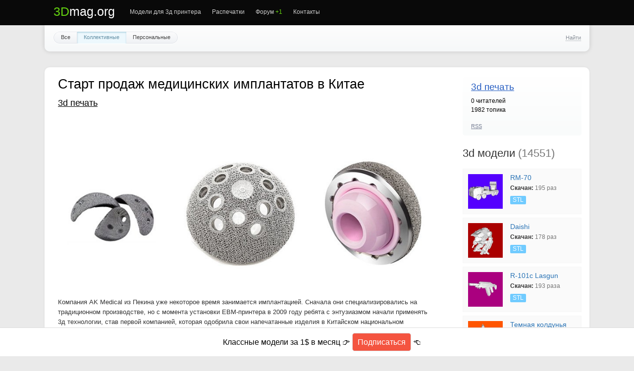

--- FILE ---
content_type: text/html; charset=utf-8
request_url: https://3dmag.org/ru/blog/3d-printing/4851.html
body_size: 14106
content:
<!doctype html>

<!--[if lt IE 7]> <html class="no-js ie6 oldie" lang="ru"> <![endif]-->
<!--[if IE 7]>    <html class="no-js ie7 oldie" lang="ru"> <![endif]-->
<!--[if IE 8]>    <html class="no-js ie8 oldie" lang="ru"> <![endif]-->
<!--[if gt IE 8]><!--> <html class="no-js" lang="ru"> <!--<![endif]-->

<head>
	
	
	<meta charset="utf-8">
	<meta http-equiv="X-UA-Compatible" content="IE=edge,chrome=1">
	
	<title>Старт продаж медицинских имплантатов в Китае / 3d печать / 3Dmag.org - 3д принтеры, модели, новости, советы</title>
	
	<meta name="description" content="Старт продаж медицинских имплантатов в Китае.  Компания AK Medical из Пекина уже некоторое время занимается имплантацией. Сначала они специализировались на традиционном производстве, но с момента">
	<meta name="keywords" content="Старт продаж медицинских имплантатов в Китае, Медицина,Импланты">
	<meta name="viewport" content="width=device-width, initial-scale=1">

	<link rel='stylesheet' type='text/css' href='https://3dmag.org/ru/templates/cache/synio/a1d2b68031e2ab4a147f7d7317f3e74c.css' />


	<link href="https://3dmag.org/ru/templates/skin/synio/images/favicon.svg" rel="shortcut icon" />
	<link rel="search" type="application/opensearchdescription+xml" href="https://3dmag.org/ru/search/opensearch/" title="3Dmag.org - 3д принтеры, модели, новости, советы" />

			<link rel="alternate" type="application/rss+xml" href="https://3dmag.org/ru/rss/comments/4851/" title="Старт продаж медицинских имплантатов в Китае">
	
			<link rel="canonical" href="https://3dmag.org/ru/blog/3d-printing/4851.html" />
	
		
	
	<script type="text/javascript">
		var DIR_WEB_ROOT 			= 'https://3dmag.org/ru';
		var DIR_STATIC_SKIN 		= 'https://3dmag.org/ru/templates/skin/synio';
		var DIR_ROOT_ENGINE_LIB 	= 'https://3dmag.org/ru/engine/lib';
		var LIVESTREET_SECURITY_KEY = 'ce3f1646115c243897dc9ddb60dbb6f3';
		var SESSION_ID				= 'gerag7mjt4fq4ctd0p4joqcko3';
		var BLOG_USE_TINYMCE		= '';
		
		var TINYMCE_LANG = 'en';
					TINYMCE_LANG = 'ru';
		
		var aRouter = new Array();
					aRouter['error'] = 'https://3dmag.org/ru/error/';
					aRouter['registration'] = 'https://3dmag.org/ru/registration/';
					aRouter['profile'] = 'https://3dmag.org/ru/profile/';
					aRouter['my'] = 'https://3dmag.org/ru/my/';
					aRouter['blog'] = 'https://3dmag.org/ru/blog/';
					aRouter['personal_blog'] = 'https://3dmag.org/ru/personal_blog/';
					aRouter['index'] = 'https://3dmag.org/ru/index/';
					aRouter['topic'] = 'https://3dmag.org/ru/topic/';
					aRouter['login'] = 'https://3dmag.org/ru/login/';
					aRouter['people'] = 'https://3dmag.org/ru/people/';
					aRouter['settings'] = 'https://3dmag.org/ru/settings/';
					aRouter['tag'] = 'https://3dmag.org/ru/tag/';
					aRouter['talk'] = 'https://3dmag.org/ru/talk/';
					aRouter['comments'] = 'https://3dmag.org/ru/comments/';
					aRouter['rss'] = 'https://3dmag.org/ru/rss/';
					aRouter['link'] = 'https://3dmag.org/ru/link/';
					aRouter['question'] = 'https://3dmag.org/ru/question/';
					aRouter['blogs'] = 'https://3dmag.org/ru/blogs/';
					aRouter['search'] = 'https://3dmag.org/ru/search/';
					aRouter['admin'] = 'https://3dmag.org/ru/admin/';
					aRouter['ajax'] = 'https://3dmag.org/ru/ajax/';
					aRouter['feed'] = 'https://3dmag.org/ru/feed/';
					aRouter['stream'] = 'https://3dmag.org/ru/stream/';
					aRouter['photoset'] = 'https://3dmag.org/ru/photoset/';
					aRouter['subscribe'] = 'https://3dmag.org/ru/subscribe/';
					aRouter['printed'] = 'https://3dmag.org/ru/printed/';
					aRouter['payment'] = 'https://3dmag.org/ru/payment/';
					aRouter['purse'] = 'https://3dmag.org/ru/purse/';
					aRouter['donate'] = 'https://3dmag.org/ru/donate/';
					aRouter['daoadmin'] = 'https://3dmag.org/ru/daoadmin/';
					aRouter['market'] = 'https://3dmag.org/ru/market/';
					aRouter['draftautosave'] = 'https://3dmag.org/ru/draftautosave/';
					aRouter['page'] = 'https://3dmag.org/ru/page/';
					aRouter['premoderation'] = 'https://3dmag.org/ru/premoderation/';
					aRouter['forum'] = 'https://3dmag.org/ru/forum/';
					aRouter['mailing'] = 'https://3dmag.org/ru/mailing/';
					aRouter['attachments'] = 'https://3dmag.org/ru/attachments/';
			</script>
	
	
	<script type='text/javascript' src='https://3dmag.org/ru/templates/cache/synio/60be77dd4046aa73077771e95399c21d.js'></script>
<!--[if lt IE 9]><script type='text/javascript' src='https://3dmag.org/ru/engine/lib/external/html5shiv.js'></script><![endif]-->
<script type='text/javascript' src='https://3dmag.org/ru/templates/skin/synio/js/share.js'></script>


	
	<script type="text/javascript">
		var tinyMCE = false;
		ls.lang.load({"blog_join":"\u0427\u0438\u0442\u0430\u0442\u044c","blog_leave":"\u041d\u0435 \u0447\u0438\u0442\u0430\u0442\u044c"});
		ls.registry.set('comment_max_tree',5);
		ls.registry.set('block_stream_show_tip',true);
	</script>
	
	
			<style>
			#container {
				min-width: px;
				max-width: 1100px;
			}
		</style>
	
					
	
	
	
	
	<!-- Yandex.RTB -->
	<script>window.yaContextCb=window.yaContextCb||[]</script>
	<script src="https://yandex.ru/ads/system/context.js" async></script>
	
</head>



	
	



<body class=" ls-user-role-guest ls-user-role-not-admin width-fluid">

	  <!-- Attachments plugin -->
  <script>
    // --- code ---
    var Attachments_FormUploadAction = "https://3dmag.org/ru/attachments/receive";
    var Attachments_PosibleFileExtensions = "mp3";
    var Attachments_FileFormPlace = "before_text";
    var Attachments_PathRootWeb = "https://3dmag.org/ru";
    var Attachments_AttachmentsAction = "https://3dmag.org/ru/attachments/";
    // --- msgs ---
    var Attachments_AddFileMsg = "<span>Прикрепить файл:</span>";
    var Attachments_DefaultInfoMsg = "Выберите файл";
    var Attachments_UploadingFileNow = "Файл загружается...";
    var Attachments_Not_Allowed_File_Types = "Недопустимый формат файла. Разрешено загружать файлы типов: ";
    var Attachments_UploadDone = "Файл добавлен";
    var Attachments_SidebarDetectionError = "Ошибка в вёрстке шаблона для сайдбара плагина Attachments. Сохраняйте класы обьектов для корректной работы";
    var Attachments_WrongFileFormPlace = "Неверный параметр положения формы для загрузки файлов в конфиге для плагина Attachments";
    var Attachments_DoYouReallyWantToDeleteThisFile = "Вы действительно хотите удалить этот файл?";
    var Attachments_ElementTitleDownloadFile = "Скачать файл";
    var Attachments_ElementTitleDeleteFile = "Удалить файл";
    var Attachments_FileWasDeleted = "Файл удален";
    var Attachments_CantAttachToSavedTopic = "Привязать файл можно только к новому топику. К существующему - никак";
    var Attachments_ThereIsNoUnattachedFiles = "Нету непривязанных файлов.";
  </script>
  <!-- /Attachments plugin -->

	
	
		


	
	<div id="header-back"></div>
	
	<div id="container" class="">
		<header id="header" role="banner">
	
	<h1 class="site-name"><a href="https://3dmag.org/ru/"><font color="#64D110">3D</font><font id="mag">mag.org</font></a></h1>
	
	<ul class="nav nav-main" id="nav-main">
		<li ><a href="https://3dmag.org/ru/market/">Модели для 3д принтера</a> <i></i></li>
		<li ><a href="https://3dmag.org/ru/printed/">Распечатки</a> <i></i></li>

		<!-- <li><a href="https://3dmag.org/ru/forum/">Форум</a><i></i></li> -->	<li ><a href="https://3dmag.org/ru/forum/">Форум</a> <i></i><font color="#64d110">+1</font></li>
	<li ><a href="https://3dmag.org/ru/page/contact/" >Контакты</a><i></i></li>
	

		<!-- <li ><a href="https://3dmag.org/ru/blogs/">Блоги</a> <i></i></li> -->
		<!-- <li ><a href="https://3dmag.org/ru/people/">Люди</a> <i></i></li> -->

		<li class="nav-main-more"><a href="#" id="dropdown-mainmenu-trigger" onclick="return false">еще</a></li>
	</ul>

	<ul class="dropdown-nav-main dropdown-menu" id="dropdown-mainmenu-menu"></ul>

	
	
	
	
	
			<ul class="auth">
			
			<!-- <li><a href="https://3dmag.org/ru/registration/">Регистрация</a></li> -->
			<li><a href="https://3dmag.org/ru/login/">Войти</a></li>
		</ul>
		
		
	
	
</header>

		<nav id="nav">
			<ul class="nav nav-menu">
	<li >
		<a href="https://3dmag.org/ru/">Все</a>
	</li>

	<li class="active">
		<a href="https://3dmag.org/ru/blog/">Коллективные</a>
	</li>

	<li >
		<a href="https://3dmag.org/ru/personal_blog/">Персональные</a>
	</li>
	
	
	
</ul>		
		
	<div class="search-header">
		<div class="search-header-show" id="search-header-show"><i class="icon-synio-search"></i> <a href="#" class="link-dotted">Найти</a></div>
		
		<form class="search-header-form" id="search-header-form" action="https://3dmag.org/ru/search/topics/" style="display: none">
			<input type="text" placeholder="Поиск" maxlength="255" name="q" class="input-text">
			<input type="submit" value="" title="Найти" class="input-submit">
		</form>
	</div>
</nav>

		<div id="wrapper" class="">
		
			<div id="content" role="main"  >
				
					

	
				
				

		

<article class="topic topic-type-topic js-topic">
	<header class="topic-header">

		<h1 class="topic-title word-wrap">
							Старт продаж медицинских имплантатов в Китае
						
						
					</h1>
		
		
		<div class="topic-info">
			<a href="https://3dmag.org/ru/blog/3d-printing/" class="topic-blog">3d печать</a> 
							<a href="#" class="blog-list-info" onclick="return ls.infobox.showInfoBlog(this,5);"></a>
					</div>
		
			</header>

<div class="topic-content text">
	
	
	
<div class="yashare-auto-init" data-yashareTitle="Старт продаж медицинских имплантатов в Китае" data-yashareLink="https://3dmag.org/ru/blog/3d-printing/4851.html" data-yashareL10n="ru" data-yashareType="button" data-yashareQuickServices="yaru,vkontakte,facebook,twitter,odnoklassniki,moimir,lj,gplus"></div>
<br>

<!-- Yandex.RTB R-A-1614279-1 -->
<div id="yandex_rtb_R-A-1614279-1"></div>
<script>window.yaContextCb.push(()=>{
  Ya.Context.AdvManager.render({
    renderTo: 'yandex_rtb_R-A-1614279-1',
    blockId: 'R-A-1614279-1'
  })
})</script>

<br>

		<img src="https://3dmag.org/ru/uploads/images/00/00/01/2021/05/01/da796c.jpg" class="image-center"/><br/>
Компания AK Medical из Пекина уже некоторое время занимается имплантацией. Сначала они специализировались на традиционном производстве, но с момента установки EBM-принтера в 2009 году ребята с энтузиазмом начали применять 3д технологии, став первой компанией, которая одобрила свои напечатанные изделия в Китайском национальном управлении медицинских продуктов (NMPA).<br/>
<a name="cut"></a> <br/>
Каковы преимущества?<br/>
<br/>
Аддитивное производство можно использовать для печати трабекулярных структур внутри имплантата. Эти небольшие балочные структуры добавляют изделию пористость, что способствует его остеоинтеграции с исходной костью. Кроме того, пористость может варьироваться по всей длине, чтобы создать определенную степень изгиба (как у настоящей кости). Это особенно важно для уменьшения стресса, который может причинять дискомфорт пациенту.<br/>
<br/>
Второй плюс — это экономическая выгода. Согласно GE Additive, использование AM для производства вертлужных чашек может снизить производственные затраты в среднем на 38% по сравнению со старым способом создания.<br/>
<br/>
<img src="https://3dmag.org/ru/uploads/images/00/00/01/2021/05/01/979a90.jpg" class="image-center"/><br/>
«С помощью наших передовых продуктов мы стремимся сделать лечение ортопедических заболеваний более эффективным и легким, обеспечивая при этом лучшие результаты и более быстрое восстановление для наших пациентов», — сказал Ли Чжицзян, генеральный директор AK Medical.<br/>
<br/>
Один из таких пациентов AK Medical еще в 2016 году стал Mr. Yuan, который получил металлические позвонки после удаления опухоли (болезнь разъела пять позвонков, поэтому имплант довольно большой). AM сделал позвоночник этого пациента более стабильным, чем раньше. Процедура прошла успешно, а пациент встал на ноги и начал ходить всего через два месяца.<br/>
<br/>
Компания планирует продолжить дальнейшие исследования протезов AM, а также других медицинских устройств, напечатанных на 3D принтере.
		
<br><br>

<!-- Yandex.RTB R-A-1614279-2 -->
<div id="yandex_rtb_R-A-1614279-2"></div>
<script>window.yaContextCb.push(()=>{
  Ya.Context.AdvManager.render({
    renderTo: 'yandex_rtb_R-A-1614279-2',
    blockId: 'R-A-1614279-2'
  })
})</script>

<br>

		
	
</div> 

				

	<footer class="topic-footer">
		<ul class="topic-tags js-favourite-insert-after-form js-favourite-tags-topic-4851">
			<li><i class="icon-synio-tags"></i></li>
			
			<li><a rel="tag" href="https://3dmag.org/ru/tag/%D0%9C%D0%B5%D0%B4%D0%B8%D1%86%D0%B8%D0%BD%D0%B0/">Медицина</a></li><li>, <a rel="tag" href="https://3dmag.org/ru/tag/%D0%98%D0%BC%D0%BF%D0%BB%D0%B0%D0%BD%D1%82%D1%8B/">Импланты</a></li>		</ul>
		
		
		<div class="topic-share" id="topic_share_4851">
			
				<div class="yashare-auto-init" data-yashareTitle="Старт продаж медицинских имплантатов в Китае" data-yashareLink="https://3dmag.org/ru/blog/3d-printing/4851.html" data-yashareL10n="ru" data-yashareType="button" data-yashareQuickServices="yaru,vkontakte,facebook,twitter,odnoklassniki,moimir,lj,gplus"></div>
			
			<div class="arrow"></div>
			<div class="close" onclick="jQuery('#topic_share_4851').slideToggle(); return false;"></div>
		</div>


		<ul class="topic-info">
			<li class="topic-info-author">
				<a href="https://3dmag.org/ru/profile/hedin/"><img src="https://3dmag.org/ru/uploads/images/00/00/01/2014/08/26/avatar_24x24.jpg?220249" alt="avatar" class="avatar" /></a>
				<a rel="author" href="https://3dmag.org/ru/profile/hedin/">hedin</a>
			</li>
			<li class="topic-info-date">
				<time datetime="2021-05-01T17:19:48+03:00" title="1 мая 2021, 17:19">
					1 мая 2021, 17:19
				</time>
			</li>
			<li class="topic-info-share" data-topic-id="4851" onclick="jQuery('#topic_share_4851').slideToggle(); return false;"><i class="icon-synio-share-blue" title="Поделиться"></i></li>
			
			<li class="topic-info-favourite" onclick="return ls.favourite.toggle(4851,$('#fav_topic_4851'),'topic');">
				<i id="fav_topic_4851" class="favourite "></i>
				<span class="favourite-count" id="fav_count_topic_4851"></span>
			</li>
		
			

													
			<li class="topic-info-vote">
				<div id="vote_area_topic_4851" class="vote-topic
																																																						vote-count-zero
																																																				
																																			vote-not-self
																																		
																																			not-voted
																																		
																																			vote-nobuttons
																																		
																	
																	js-infobox-vote-topic">
					<div class="vote-item vote-down" onclick="return ls.vote.vote(4851,this,-1,'topic');"><span><i></i></span></div>
					<div class="vote-item vote-count" title="всего проголосовало: 0">
						<span id="vote_total_topic_4851">
															0
													</span>
					</div>
					<div class="vote-item vote-up" onclick="return ls.vote.vote(4851,this,1,'topic');"><span><i></i></span></div>
											<div id="vote-info-topic-4851" style="display: none;">
							<ul class="vote-topic-info">
								<li><i class="icon-synio-vote-info-up"></i> 0</li>
								<li><i class="icon-synio-vote-info-down"></i> 0</li>
								<li><i class="icon-synio-vote-info-zero"></i> 0</li>
								
							</ul>
						</div>
									</div>
			</li>
			
			    
		</ul>

		
					            
			</footer>

</article> <!-- /.topic -->


<div id="mblocks">
                                                                                                            <div class="block stream">
	<span style="font-size: 20px;">Похожие записи:</span><br><br>

        <div class="block-content">
            <ul class="latest-list">
                                                        
                    <li title="Управление по развитию сельских регионов Кореи (RDA) совместно с университетом Hallym объявило о разработке новой системы 3д печати, которая...">
                        <p>
                            <a href="https://3dmag.org/ru/profile/hedin/" class="author">hedin</a>
                            <time>
                                21 октября 2016, 21:38
                            </time>
                        </p>
                        <a href="https://3dmag.org/ru/profile/hedin/blog/" class="stream-blog">3d печать</a> &rarr;
                        <a href="https://3dmag.org/ru/blog/3d-printing/1476.html" class="stream-topic">Печатаем шелковые импланты</a>
                        <span class="block-item-comments"><i class="icon-synio-comments-small"></i>0</span>
                    </li><br>
                                                        
                    <li title="Костные импланты до сих пор вызывают проблемы. Во-первых, они должны приниматься телом человека без воспалительных реакций. Во-вторых, быть широко...">
                        <p>
                            <a href="https://3dmag.org/ru/profile/hedin/" class="author">hedin</a>
                            <time>
                                29 сентября 2016, 23:04
                            </time>
                        </p>
                        <a href="https://3dmag.org/ru/profile/hedin/blog/" class="stream-blog">3d печать</a> &rarr;
                        <a href="https://3dmag.org/ru/blog/3d-printing/1422.html" class="stream-topic">Напечатанные кости повышенной упругости</a>
                        <span class="block-item-comments"><i class="icon-synio-comments-small"></i>0</span>
                    </li><br>
                                                        
                    <li title="Позвоночник является одной из самых важных частей нашего организма, но традиционные спинальные имплантаты обычно изготавливаются из готовых...">
                        <p>
                            <a href="https://3dmag.org/ru/profile/hedin/" class="author">hedin</a>
                            <time>
                                20 июля 2018, 21:31
                            </time>
                        </p>
                        <a href="https://3dmag.org/ru/profile/hedin/blog/" class="stream-blog">3d печать</a> &rarr;
                        <a href="https://3dmag.org/ru/blog/3d-printing/3283.html" class="stream-topic">Спинальные импланты для лучшего восстановления</a>
                        <span class="block-item-comments"><i class="icon-synio-comments-small"></i>0</span>
                    </li><br>
                                                        
                    <li title="С каждым днем мы все ближе подходим к возможности создания полноценных человеческих органов и сегодня случился один из прорывов. Команда ученых из...">
                        <p>
                            <a href="https://3dmag.org/ru/profile/hedin/" class="author">hedin</a>
                            <time>
                                17 февраля 2016, 16:03
                            </time>
                        </p>
                        <a href="https://3dmag.org/ru/profile/hedin/blog/" class="stream-blog">3d печать</a> &rarr;
                        <a href="https://3dmag.org/ru/blog/3d-printing/985.html" class="stream-topic">Печатаем уши, мускулы и кости</a>
                        <span class="block-item-comments"><i class="icon-synio-comments-small"></i>0</span>
                    </li><br>
                                                        
                    <li title="Исследователи из университета Флориды разработали новый метод силиконовой микрогелевой печати, который может привести к созданию...">
                        <p>
                            <a href="https://3dmag.org/ru/profile/hedin/" class="author">hedin</a>
                            <time>
                                13 мая 2017, 10:08
                            </time>
                        </p>
                        <a href="https://3dmag.org/ru/profile/hedin/blog/" class="stream-blog">3d печать</a> &rarr;
                        <a href="https://3dmag.org/ru/blog/3d-printing/1892.html" class="stream-topic">Медицинские импланты за несколько часов</a>
                        <span class="block-item-comments"><i class="icon-synio-comments-small"></i>0</span>
                    </li><br>
                            </ul>
        </div>
    </div>


                                                                                                                                                                                        <div class="block around">
                                        <div class="block-content">
                                        <table border="0" cellpadding="10" cellspacing="30" width="100%">
						<tr>
                                                                                                                                                                <td width="50%" align="right">
<font size="3">
<a href="https://3dmag.org/ru/blog/3d-printing/4850.html">&larr; Предыдущая статья</a>
</font>
</td>

                                                                                                                                                                <td width="50%" align="left">
<font size="3">
<a href="https://3dmag.org/ru/blog/3d-printing/4853.html">Следующая статья &rarr;</a>
</font>
</td>

                                                						</tr>
                                        </table>
                        </div>
			</div>
                                                                                                 </div>




<div class="comments" id="comments">
	<header class="comments-header">
		<h3><span id="count-comments">0</span> комментариев</h3>
		
			
		<a name="comments"></a>
	</header>

		</div>				
	
	




			Только зарегистрированные и авторизованные пользователи могут оставлять комментарии.
		





			<div class="modal-dao" id="item-ajax-modal" style="display: none"></div>
		</div> <!-- /content -->

					<aside id="sidebar" >
	

											<section class="block block-type-blog">
		<header class="block-header">
			<h3><a href="https://3dmag.org/ru/blog/3d-printing/">3d печать</a></h3>
		</header>

		<div class="block-content">
			<span id="blog_user_count_5">0</span> читателей<br />
			1982 топика
		</div>

		<footer>
						<a href="https://3dmag.org/ru/rss/blog/3d-printing/" class="rss">RSS</a>
		</footer>
	</section>
	
								<section class="block block-type-stream">
	<header class="block-header sep">
		<h3><a href="https://3dmag.org/ru/market/">3d модели</a> <font color="#777">(14551)</font></h3>
	</header>

	<div class="block-content">

<ul class="dao-block-item-list">
			<li class="js-title-dao" title="Система залпового огня на базе грузовика Tatra 813 (stl файл).">
			<a href="https://3dmag.org/ru/market/item/8563/" data-id="8563" ajax-url="shop" class="vtip" title="<img src='https://3dmag.org/ru/uploads/images/catalog/item/f26e7b81c2/cc796cdc8b_500.jpg' width='250' />"><img src="https://3dmag.org/ru/uploads/images/catalog/item/f26e7b81c2/cc796cdc8b_100crop.jpg"  width="70" class="dao-item-image "/></a>

			<h2 class="dao-item-title"><a data-id="8563" ajax-url="shop" href="https://3dmag.org/ru/market/item/8563/">RM-70</a></h2>

				<div class="dao-item-note">
																<strong>Скачан:</strong> 195 раз
									</div>

									<a class="ext">STL</a>
				
		</li>
			<li class="js-title-dao" title="Тяжелый боевой робот (stl файл).">
			<a href="https://3dmag.org/ru/market/item/8564/" data-id="8564" ajax-url="shop" class="vtip" title="<img src='https://3dmag.org/ru/uploads/images/catalog/item/3c2770b9fe/ff6d13432f_500.jpg' width='250' />"><img src="https://3dmag.org/ru/uploads/images/catalog/item/3c2770b9fe/ff6d13432f_100crop.jpg"  width="70" class="dao-item-image "/></a>

			<h2 class="dao-item-title"><a data-id="8564" ajax-url="shop" href="https://3dmag.org/ru/market/item/8564/">Daishi</a></h2>

				<div class="dao-item-note">
																<strong>Скачан:</strong> 178 раз
									</div>

									<a class="ext">STL</a>
				
		</li>
			<li class="js-title-dao" title="Фан арт на оружие из Titanfall (stl файл).">
			<a href="https://3dmag.org/ru/market/item/8565/" data-id="8565" ajax-url="shop" class="vtip" title="<img src='https://3dmag.org/ru/uploads/images/catalog/item/4e629338e4/ff7b27f9b6_500.jpg' width='250' />"><img src="https://3dmag.org/ru/uploads/images/catalog/item/4e629338e4/ff7b27f9b6_100crop.jpg"  width="70" class="dao-item-image "/></a>

			<h2 class="dao-item-title"><a data-id="8565" ajax-url="shop" href="https://3dmag.org/ru/market/item/8565/">R-101c Lasgun</a></h2>

				<div class="dao-item-note">
																<strong>Скачан:</strong> 193 раза
									</div>

									<a class="ext">STL</a>
				
		</li>
			<li class="js-title-dao" title="Юная волшебница (obj файл).">
			<a href="https://3dmag.org/ru/market/item/8566/" data-id="8566" ajax-url="shop" class="vtip" title="<img src='https://3dmag.org/ru/uploads/images/catalog/item/d82f49ce1b/0286544277_500.jpg' width='250' />"><img src="https://3dmag.org/ru/uploads/images/catalog/item/d82f49ce1b/0286544277_100crop.jpg"  width="70" class="dao-item-image "/></a>

			<h2 class="dao-item-title"><a data-id="8566" ajax-url="shop" href="https://3dmag.org/ru/market/item/8566/">Темная колдунья</a></h2>

				<div class="dao-item-note">
																<strong>Скачан:</strong> 229 раз
									</div>

									<a class="ext">OBJ</a>
				
		</li>
	</ul>

	</div>

    <footer>
        <a href="https://3dmag.org/ru/market/">Все</a>
    </footer>
</section>
										<section class="block block-type-stream">
	

	<header class="block-header sep">
		<h3><a href="https://3dmag.org/ru/comments/" title="Весь эфир">Прямой эфир</a></h3>
		<div class="block-update js-block-stream-update"></div>
		
		<ul class="nav nav-pills js-block-stream-nav" style="display: none;">
			<li class="active js-block-stream-item" data-type="comment"><a href="#">Комментарии</a></li>
			<li class="js-block-stream-item" data-type="topic"><a href="#">Публикации</a></li>
			<li class="js-block-stream-item" data-type="forum"><a href="#">Форум</a></li>
		</ul>
		
		<ul class="nav nav-pills js-block-stream-dropdown" >
			<li class="dropdown active js-block-stream-dropdown-trigger"><a href="#">Комментарии</a> <i class="icon-synio-arrows"></i>
				<ul class="dropdown-menu js-block-stream-dropdown-items">
					<li class="active js-block-stream-item" data-type="comment"><a href="#">Комментарии</a></li>
					<li class="js-block-stream-item" data-type="topic"><a href="#">Публикации</a></li>
					<li class="js-block-stream-item" data-type="forum"><a href="#">Форум</a></li>
				</ul>
			</li>
		</ul>
	</header>
	
	<div class="block-content">
		<div class="js-block-stream-content">
			<ul class="latest-list">
									
		<li class="js-title-comment" title="Спросите у автора. =)">
			<p>
				<a href="https://3dmag.org/ru/profile/hedin/" class="author">hedin</a>
				<time datetime="2020-11-19T22:08:40+03:00" title="19 ноября 2020, 22:08">
					19 ноября 2020, 22:08
				</time>
			</p>
			<a href="https://3dmag.org/ru/blog/3d-printing/1987.html#comment113" class="stream-topic">MX-Phoenix - робот-вездеход</a>
			<span class="block-item-comments"><i class="icon-synio-comments-small"></i>2</span>
		</li>
									
		<li class="js-title-comment" title="Я новичек, у меня не получилось разобраться. Не понял, как не нужные поддержки удалять, как...">
			<p>
				<a href="https://3dmag.org/ru/profile/w696969/" class="author">w696969</a>
				<time datetime="2020-03-15T10:04:14+03:00" title="15 марта 2020, 10:04">
					15 марта 2020, 10:04
				</time>
			</p>
			<a href="https://3dmag.org/ru/blog/3d-soft/3941.html#comment92" class="stream-topic">Zortrax открывает Z-Suite для 3д принтеров сторонних производителей</a>
			<span class="block-item-comments"><i class="icon-synio-comments-small"></i>1</span>
		</li>
									
		<li class="js-title-comment" title="В статье речь идет о новой технологии, а не об устройстве. Скорее всего такой принтер поступит в...">
			<p>
				<a href="https://3dmag.org/ru/profile/hedin/" class="author">hedin</a>
				<time datetime="2018-05-25T08:22:18+03:00" title="25 мая 2018, 08:22">
					25 мая 2018, 08:22
				</time>
			</p>
			<a href="https://3dmag.org/ru/blog/3d-printing/2918.html#comment59" class="stream-topic">Прочные и пластичные детали из нержавеющей стали?</a>
			<span class="block-item-comments"><i class="icon-synio-comments-small"></i>2</span>
		</li>
									
		<li class="js-title-comment" title="Достаточно полезная информация!">
			<p>
				<a href="https://3dmag.org/ru/profile/SheridanUA/" class="author">SheridanUA</a>
				<time datetime="2014-12-17T12:46:48+03:00" title="17 декабря 2014, 12:46">
					17 декабря 2014, 12:46
				</time>
			</p>
			<a href="https://3dmag.org/ru/blog/3d-printing/61.html#comment4" class="stream-topic">Печать моделей из видеоигр</a>
			<span class="block-item-comments"><i class="icon-synio-comments-small"></i>1</span>
		</li>
									
		<li class="js-title-comment" title="Очень интересно! а когда же этот алгоритм будет задействован в слайсерах?">
			<p>
				<a href="https://3dmag.org/ru/profile/SheridanUA/" class="author">SheridanUA</a>
				<time datetime="2014-12-17T12:44:35+03:00" title="17 декабря 2014, 12:44">
					17 декабря 2014, 12:44
				</time>
			</p>
			<a href="https://3dmag.org/ru/blog/3d-printing/78.html#comment3" class="stream-topic">ПО для уменьшения времени печати и количества отходов</a>
			<span class="block-item-comments"><i class="icon-synio-comments-small"></i>1</span>
		</li>
									
		<li class="js-title-comment" title="Эх! все очень классно — но 50 у.е, а мы, как известно любим на шару :)">
			<p>
				<a href="https://3dmag.org/ru/profile/SheridanUA/" class="author">SheridanUA</a>
				<time datetime="2014-12-17T12:40:42+03:00" title="17 декабря 2014, 12:40">
					17 декабря 2014, 12:40
				</time>
			</p>
			<a href="https://3dmag.org/ru/blog/3d-soft/154.html#comment2" class="stream-topic">Программа для автоматического исправления ошибок в STL</a>
			<span class="block-item-comments"><i class="icon-synio-comments-small"></i>1</span>
		</li>
									
		<li class="js-title-comment" title="Классная разработка! скорее бы уже в массы!!!">
			<p>
				<a href="https://3dmag.org/ru/profile/SheridanUA/" class="author">SheridanUA</a>
				<time datetime="2014-12-17T12:37:29+03:00" title="17 декабря 2014, 12:37">
					17 декабря 2014, 12:37
				</time>
			</p>
			<a href="https://3dmag.org/ru/blog/3d-printing/170.html#comment1" class="stream-topic">Убираем подпорки при печати с помощью моделирования</a>
			<span class="block-item-comments"><i class="icon-synio-comments-small"></i>1</span>
		</li>
	</ul>


<footer>
	<a href="https://3dmag.org/ru/comments/">Весь эфир</a> · <a href="https://3dmag.org/ru/rss/allcomments/">RSS</a>
</footer>
		</div>
	</div>
</section>


										<section class="block block-type-tags">
	<header class="block-header sep">
		<h3>Теги</h3>
		
		<ul class="nav nav-pills">
			<li class="active js-block-tags-item" data-type="all"><a href="#">Все теги</a></li>
			
			
		</ul>
	</header>
	
	
	<div class="block-content">
		<form action="" method="GET" class="js-tag-search-form search-form-wrapper">
			<div class="search-input-wrapper">
				<input type="text" name="tag" placeholder="Поиск тегов" value="" class="input-text input-width-full autocomplete-tags js-tag-search" />
				<div class="input-submit" onclick="jQuery('.js-tag-search-form').submit()"></div>
			</div>
		</form>

		<div class="js-block-tags-content" data-type="all">
							<ul class="tag-cloud word-wrap">
											<li><a class="tag-size-2" href="https://3dmag.org/ru/tag/3d%20%D1%80%D1%83%D1%87%D0%BA%D0%B8/">3d ручки</a></li>
											<li><a class="tag-size-1" href="https://3dmag.org/ru/tag/3d%20%D1%81%D0%B5%D0%BB%D1%84%D0%B8/">3d селфи</a></li>
											<li><a class="tag-size-3" href="https://3dmag.org/ru/tag/FDM/">FDM</a></li>
											<li><a class="tag-size-2" href="https://3dmag.org/ru/tag/%D0%90%D0%B2%D0%B8%D0%B0%D1%82%D0%B5%D1%85%D0%BD%D0%B8%D0%BA%D0%B0/">Авиатехника</a></li>
											<li><a class="tag-size-8" href="https://3dmag.org/ru/tag/%D0%90%D0%B2%D1%82%D0%BE%D0%BC%D0%BE%D0%B1%D0%B8%D0%BB%D0%B8/">Автомобили</a></li>
											<li><a class="tag-size-2" href="https://3dmag.org/ru/tag/%D0%90%D1%83%D0%B4%D0%B8%D0%BE/">Аудио</a></li>
											<li><a class="tag-size-2" href="https://3dmag.org/ru/tag/%D0%91%D0%B5%D0%B7%D0%BE%D0%BF%D0%B0%D1%81%D0%BD%D0%BE%D1%81%D1%82%D1%8C/">Безопасность</a></li>
											<li><a class="tag-size-3" href="https://3dmag.org/ru/tag/%D0%91%D0%B8%D0%BE%D0%BF%D1%80%D0%B8%D0%BD%D1%82%D0%B5%D1%80%D1%8B/">Биопринтеры</a></li>
											<li><a class="tag-size-5" href="https://3dmag.org/ru/tag/%D0%91%D1%8B%D1%81%D1%82%D1%80%D0%BE%D0%B4%D0%B5%D0%B9%D1%81%D1%82%D0%B2%D0%B8%D0%B5/">Быстродействие</a></li>
											<li><a class="tag-size-5" href="https://3dmag.org/ru/tag/%D0%92%D0%B5%D0%BB%D0%BE%D1%81%D0%B8%D0%BF%D0%B5%D0%B4%D1%8B/">Велосипеды</a></li>
											<li><a class="tag-size-3" href="https://3dmag.org/ru/tag/%D0%92%D0%B8%D1%80%D1%82%D1%83%D0%B0%D0%BB%D1%8C%D0%BD%D0%B0%D1%8F%20%D1%80%D0%B5%D0%B0%D0%BB%D1%8C%D0%BD%D0%BE%D1%81%D1%82%D1%8C/">Виртуальная реальность</a></li>
											<li><a class="tag-size-2" href="https://3dmag.org/ru/tag/%D0%92%D0%BE%D0%B4%D0%B0/">Вода</a></li>
											<li><a class="tag-size-1" href="https://3dmag.org/ru/tag/%D0%93%D1%80%D0%B0%D1%84%D0%B5%D0%BD/">Графен</a></li>
											<li><a class="tag-size-1" href="https://3dmag.org/ru/tag/%D0%94%D0%B2%D0%B8%D0%B3%D0%B0%D1%82%D0%B5%D0%BB%D0%B8/">Двигатели</a></li>
											<li><a class="tag-size-6" href="https://3dmag.org/ru/tag/%D0%94%D0%B8%D0%B7%D0%B0%D0%B9%D0%BD/">Дизайн</a></li>
											<li><a class="tag-size-5" href="https://3dmag.org/ru/tag/%D0%94%D0%BE%D0%BC%D0%B0/">Дома</a></li>
											<li><a class="tag-size-3" href="https://3dmag.org/ru/tag/%D0%96%D0%B8%D0%B2%D0%BE%D1%82%D0%BD%D1%8B%D0%B5/">Животные</a></li>
											<li><a class="tag-size-2" href="https://3dmag.org/ru/tag/%D0%98%D0%B3%D1%80%D1%8B/">Игры</a></li>
											<li><a class="tag-size-4" href="https://3dmag.org/ru/tag/%D0%98%D0%BC%D0%BF%D0%BB%D0%B0%D0%BD%D1%82%D1%8B/">Импланты</a></li>
											<li><a class="tag-size-1" href="https://3dmag.org/ru/tag/%D0%98%D0%BD%D1%81%D1%82%D1%80%D1%83%D0%BC%D0%B5%D0%BD%D1%82%D1%8B/">Инструменты</a></li>
											<li><a class="tag-size-3" href="https://3dmag.org/ru/tag/%D0%98%D1%81%D0%BA%D1%83%D1%81%D1%81%D1%82%D0%B2%D0%BE/">Искусство</a></li>
											<li><a class="tag-size-1" href="https://3dmag.org/ru/tag/%D0%98%D1%81%D1%82%D0%BE%D1%80%D0%B8%D1%8F/">История</a></li>
											<li><a class="tag-size-3" href="https://3dmag.org/ru/tag/%D0%9A%D0%B2%D0%B0%D0%B4%D1%80%D0%BE%D0%BA%D0%BE%D0%BF%D1%82%D0%B5%D1%80%D1%8B/">Квадрокоптеры</a></li>
											<li><a class="tag-size-2" href="https://3dmag.org/ru/tag/%D0%9A%D0%B5%D1%80%D0%B0%D0%BC%D0%B8%D0%BA%D0%B0/">Керамика</a></li>
											<li><a class="tag-size-1" href="https://3dmag.org/ru/tag/%D0%9A%D0%BE%D0%B6%D0%B0/">Кожа</a></li>
											<li><a class="tag-size-1" href="https://3dmag.org/ru/tag/%D0%9A%D0%BE%D0%BC%D0%B1%D0%B0%D0%B9%D0%BD%D1%8B/">Комбайны</a></li>
											<li><a class="tag-size-2" href="https://3dmag.org/ru/tag/%D0%9A%D0%BE%D0%BC%D0%BF%D1%8C%D1%8E%D1%82%D0%B5%D1%80%D1%8B/">Компьютеры</a></li>
											<li><a class="tag-size-7" href="https://3dmag.org/ru/tag/%D0%9A%D0%BE%D1%81%D0%BC%D0%BE%D1%81/">Космос</a></li>
											<li><a class="tag-size-2" href="https://3dmag.org/ru/tag/%D0%9A%D0%BE%D1%81%D1%82%D0%B8/">Кости</a></li>
											<li><a class="tag-size-7" href="https://3dmag.org/ru/tag/%D0%9A%D1%83%D0%BB%D0%B8%D0%BD%D0%B0%D1%80%D0%B8%D1%8F/">Кулинария</a></li>
											<li><a class="tag-size-3" href="https://3dmag.org/ru/tag/%D0%9B%D0%B0%D0%B7%D0%B5%D1%80%D1%8B/">Лазеры</a></li>
											<li><a class="tag-size-3" href="https://3dmag.org/ru/tag/%D0%9C%D0%B5%D0%B1%D0%B5%D0%BB%D1%8C/">Мебель</a></li>
											<li><a class="tag-size-10" href="https://3dmag.org/ru/tag/%D0%9C%D0%B5%D0%B4%D0%B8%D1%86%D0%B8%D0%BD%D0%B0/">Медицина</a></li>
											<li><a class="tag-size-7" href="https://3dmag.org/ru/tag/%D0%9C%D0%B5%D1%82%D0%B0%D0%BB%D0%BB/">Металл</a></li>
											<li><a class="tag-size-3" href="https://3dmag.org/ru/tag/%D0%9C%D0%BE%D0%B1%D0%B8%D0%BB%D1%8C%D0%BD%D0%BE%D1%81%D1%82%D1%8C/">Мобильность</a></li>
											<li><a class="tag-size-5" href="https://3dmag.org/ru/tag/%D0%9C%D0%BE%D0%B4%D0%B0/">Мода</a></li>
											<li><a class="tag-size-4" href="https://3dmag.org/ru/tag/%D0%9C%D0%BE%D0%B4%D0%B5%D0%BB%D0%B8%D1%80%D0%BE%D0%B2%D0%B0%D0%BD%D0%B8%D0%B5/">Моделирование</a></li>
											<li><a class="tag-size-1" href="https://3dmag.org/ru/tag/%D0%9C%D0%BE%D1%81%D1%82%D1%8B/">Мосты</a></li>
											<li><a class="tag-size-3" href="https://3dmag.org/ru/tag/%D0%9C%D0%BE%D1%82%D0%BE%D1%86%D0%B8%D0%BA%D0%BB%D1%8B/">Мотоциклы</a></li>
											<li><a class="tag-size-3" href="https://3dmag.org/ru/tag/%D0%9C%D1%83%D0%B7%D1%8B%D0%BA%D0%B0/">Музыка</a></li>
											<li><a class="tag-size-2" href="https://3dmag.org/ru/tag/%D0%9C%D1%83%D0%B7%D1%8B%D0%BA%D0%B0%D0%BB%D1%8C%D0%BD%D1%8B%D0%B5%20%D0%B8%D0%BD%D1%81%D1%82%D1%80%D1%83%D0%BC%D0%B5%D0%BD%D1%82%D1%8B/">Музыкальные инструменты</a></li>
											<li><a class="tag-size-5" href="https://3dmag.org/ru/tag/%D0%9D%D0%B0%D1%83%D0%BA%D0%B0/">Наука</a></li>
											<li><a class="tag-size-2" href="https://3dmag.org/ru/tag/%D0%9D%D0%B0%D1%83%D1%88%D0%BD%D0%B8%D0%BA%D0%B8/">Наушники</a></li>
											<li><a class="tag-size-7" href="https://3dmag.org/ru/tag/%D0%9D%D0%B8%D1%82%D0%B8/">Нити</a></li>
											<li><a class="tag-size-6" href="https://3dmag.org/ru/tag/%D0%9E%D0%B1%D1%83%D0%B2%D1%8C/">Обувь</a></li>
											<li><a class="tag-size-4" href="https://3dmag.org/ru/tag/%D0%9E%D0%B4%D0%B5%D0%B6%D0%B4%D0%B0/">Одежда</a></li>
											<li><a class="tag-size-3" href="https://3dmag.org/ru/tag/%D0%9E%D1%80%D0%B3%D0%B0%D0%BD%D1%8B/">Органы</a></li>
											<li><a class="tag-size-1" href="https://3dmag.org/ru/tag/%D0%9E%D1%80%D1%83%D0%B6%D0%B8%D0%B5/">Оружие</a></li>
											<li><a class="tag-size-2" href="https://3dmag.org/ru/tag/%D0%9E%D1%87%D0%BA%D0%B8/">Очки</a></li>
											<li><a class="tag-size-1" href="https://3dmag.org/ru/tag/%D0%9F%D0%BE%D1%81%D1%82%D0%BE%D0%B1%D1%80%D0%B0%D0%B1%D0%BE%D1%82%D0%BA%D0%B0/">Постобработка</a></li>
											<li><a class="tag-size-3" href="https://3dmag.org/ru/tag/%D0%9F%D1%80%D0%B8%D0%BB%D0%BE%D0%B6%D0%B5%D0%BD%D0%B8%D1%8F/">Приложения</a></li>
											<li><a class="tag-size-6" href="https://3dmag.org/ru/tag/%D0%9F%D1%80%D0%BE%D0%B3%D1%80%D0%B0%D0%BC%D0%BC%D1%8B/">Программы</a></li>
											<li><a class="tag-size-8" href="https://3dmag.org/ru/tag/%D0%9F%D1%80%D0%BE%D0%BC%D1%8B%D1%88%D0%BB%D0%B5%D0%BD%D0%BD%D0%BE%D1%81%D1%82%D1%8C/">Промышленность</a></li>
											<li><a class="tag-size-5" href="https://3dmag.org/ru/tag/%D0%9F%D1%80%D0%BE%D1%82%D0%B5%D0%B7%D1%8B/">Протезы</a></li>
											<li><a class="tag-size-7" href="https://3dmag.org/ru/tag/%D0%A0%D0%B0%D0%B7%D0%B2%D0%BB%D0%B5%D1%87%D0%B5%D0%BD%D0%B8%D1%8F/">Развлечения</a></li>
											<li><a class="tag-size-6" href="https://3dmag.org/ru/tag/%D0%A0%D0%BE%D0%B1%D0%BE%D1%82%D1%8B/">Роботы</a></li>
											<li><a class="tag-size-5" href="https://3dmag.org/ru/tag/%D0%A1%D0%B0%D0%BC%D0%BE%D0%BB%D0%B5%D1%82%D1%8B/">Самолеты</a></li>
											<li><a class="tag-size-2" href="https://3dmag.org/ru/tag/%D0%A1%D0%B5%D0%BB%D0%B5%D0%BA%D1%82%D0%B8%D0%B2%D0%BD%D0%BE%D0%B5%20%D0%BB%D0%B0%D0%B7%D0%B5%D1%80%D0%BD%D0%BE%D0%B5%20%D1%81%D0%BF%D0%B5%D0%BA%D0%B0%D0%BD%D0%B8%D0%B5/">Селективное лазерное спекание</a></li>
											<li><a class="tag-size-4" href="https://3dmag.org/ru/tag/%D0%A1%D0%BC%D0%BE%D0%BB%D1%8B/">Смолы</a></li>
											<li><a class="tag-size-6" href="https://3dmag.org/ru/tag/%D0%A1%D0%BF%D0%BE%D1%80%D1%82/">Спорт</a></li>
											<li><a class="tag-size-5" href="https://3dmag.org/ru/tag/%D0%A1%D1%82%D0%B5%D1%80%D0%B5%D0%BE%D0%BB%D0%B8%D1%82%D0%BE%D0%B3%D1%80%D0%B0%D1%84%D0%B8%D1%8F/">Стереолитография</a></li>
											<li><a class="tag-size-3" href="https://3dmag.org/ru/tag/%D0%A1%D1%82%D0%BE%D0%BC%D0%B0%D1%82%D0%BE%D0%BB%D0%BE%D0%B3%D0%B8%D1%8F/">Стоматология</a></li>
											<li><a class="tag-size-6" href="https://3dmag.org/ru/tag/%D0%A1%D1%82%D1%80%D0%BE%D0%B8%D1%82%D0%B5%D0%BB%D1%8C%D1%81%D1%82%D0%B2%D0%BE/">Строительство</a></li>
											<li><a class="tag-size-4" href="https://3dmag.org/ru/tag/%D0%A2%D0%B5%D0%BB%D0%B5%D1%84%D0%BE%D0%BD%D1%8B/">Телефоны</a></li>
											<li><a class="tag-size-5" href="https://3dmag.org/ru/tag/%D0%A2%D0%B5%D1%85%D0%BD%D0%BE%D0%BB%D0%BE%D0%B3%D0%B8%D0%B8/">Технологии</a></li>
											<li><a class="tag-size-2" href="https://3dmag.org/ru/tag/%D0%A4%D0%BE%D1%82%D0%BE%D0%B0%D0%BF%D0%BF%D0%B0%D1%80%D0%B0%D1%82%D1%8B/">Фотоаппараты</a></li>
											<li><a class="tag-size-4" href="https://3dmag.org/ru/tag/%D0%A6%D0%B2%D0%B5%D1%82%D0%BD%D0%B0%D1%8F%20%D0%BF%D0%B5%D1%87%D0%B0%D1%82%D1%8C/">Цветная печать</a></li>
											<li><a class="tag-size-2" href="https://3dmag.org/ru/tag/%D0%A7%D0%B0%D1%81%D1%8B/">Часы</a></li>
											<li><a class="tag-size-6" href="https://3dmag.org/ru/tag/%D0%AD%D0%BA%D0%BE%D0%BB%D0%BE%D0%B3%D0%B8%D1%8F/">Экология</a></li>
											<li><a class="tag-size-2" href="https://3dmag.org/ru/tag/%D0%AD%D0%BB%D0%B5%D0%BA%D1%82%D1%80%D0%BE%D0%BD%D0%B8%D0%BA%D0%B0/">Электроника</a></li>
									</ul>
					</div>

			</div>
</section>
										<div class="block block-type-blogs" id="block_blogs">
	<header class="block-header sep">
		<h3>Блоги</h3>
		<div class="block-update js-block-blogs-update"></div>
		
		<ul class="nav nav-pills js-block-blogs-nav">
			<li class="active js-block-blogs-item" data-type="top"><a href="#">Топ</a></li>
					</ul>
	</header>
	
	
	<div class="block-content">
		
		
		<div class="js-block-blogs-content">
			<ul class="block-blog-list">
			<li>
			<a href="https://3dmag.org/ru/blog/3d-printers/">3d принтеры</a>			
							<strong>0</strong>
					</li>
			<li>
			<a href="https://3dmag.org/ru/blog/3d-scanners/">3d сканеры</a>			
							<strong>0</strong>
					</li>
			<li>
			<a href="https://3dmag.org/ru/blog/3d-printing/">3d печать</a>			
							<strong>0</strong>
					</li>
			<li>
			<a href="https://3dmag.org/ru/blog/3d-soft/">3d софт</a>			
							<strong>0</strong>
					</li>
			<li>
			<a href="https://3dmag.org/ru/blog/3d-equipment/">3d оборудование</a>			
							<strong>0</strong>
					</li>
			<li>
			<a href="https://3dmag.org/ru/blog/3d-podcast/">3d подкаст</a>			
							<strong>0</strong>
					</li>
	</ul>				
		</div>

		
		<footer>
			<a href="https://3dmag.org/ru/blogs/">Все блоги</a><br>
			<a href="https://sleepsaver.ru/273/" target="_blank" title="Карта сновидений">Карта сновидений</a>
		</footer>
	</div>
</div>

					
	</aside>
			</div> <!-- /wrapper -->


	
	<footer id="footer">
					<ul class="footer-list">
				<li class="footer-list-header word-wrap">Вы можете</li>
				<li><a href="https://3dmag.org/ru/registration/" class="js-registration-form-show">Регистрация</a></li>
				<li><a href="https://3dmag.org/ru/login/" class="js-login-form-show sign-in">Войти</a></li>
				
			</ul>
				
		<ul class="footer-list">
			<li class="footer-list-header">Разделы</li>
			<li><a href="https://3dmag.org/ru">Топики</a></li>
			<li><a href="https://3dmag.org/ru/blogs/">Блоги</a></li>
			<li><a href="https://3dmag.org/ru/people/">Люди</a></li>
			<li><a href="https://3dmag.org/ru/market/">3D модели</a></li>
			<!--<li><a href="https://3dmag.org/ru/donate/">Поддержать сайт</a></li>-->
		</ul>

		
		
		
		


<!-- Yandex.RTB R-A-1614279-7 -->
<script>window.yaContextCb.push(()=>{
	Ya.Context.AdvManager.render({
		blockId: 'R-A-1614279-7',
		type: 'fullscreen',
		platform: 'desktop'
	})
})</script>

<!-- Yandex.RTB R-A-1614279-3 -->
<script>window.yaContextCb.push(()=>{
  Ya.Context.AdvManager.render({
    type: 'fullscreen',    
    platform: 'touch',
    blockId: 'R-A-1614279-3'
  })
})</script>


		<div class="copyright">
			<a href="http://3dmag.org/ru/" title="3Dmag.org - 3D принтеры, модели, новости, советы">3Dmag.org</a>, IV в. до н.э.<br>
                        <div ic="with_love" style="position: relative; margin-top: 9px; margin-bottom: 3px;">Сделано с любовью!</div><br>


<!-- Yandex.Metrika informer -->
<img src="https://informer.yandex.ru/informer/97150328/3_0_FFFFFFFF_EFEFEFFF_0_uniques"
style="width:88px; height:31px; border:0;" alt="Яндекс.Метрика" title="Яндекс.Метрика: данные за сегодня (просмотры, визиты и уникальные посетители)" />
<!-- /Yandex.Metrika informer -->

<!-- Yandex.Metrika counter -->
<script type="text/javascript" >
   (function(m,e,t,r,i,k,a){m[i]=m[i]||function(){(m[i].a=m[i].a||[]).push(arguments)};
   m[i].l=1*new Date();
   for (var j = 0; j < document.scripts.length; j++) {if (document.scripts[j].src === r) { return; }}
   k=e.createElement(t),a=e.getElementsByTagName(t)[0],k.async=1,k.src=r,a.parentNode.insertBefore(k,a)})
   (window, document, "script", "https://mc.yandex.ru/metrika/tag.js", "ym");

   ym(97150328, "init", {
        clickmap:true,
        trackLinks:true,
        accurateTrackBounce:true
   });
</script>
<noscript><div><img src="https://mc.yandex.ru/watch/97150328" style="position:absolute; left:-9999px;" alt="" /></div></noscript>
<!-- /Yandex.Metrika counter -->


		</div>
		
		
	</footer>
</div> <!-- /container -->

<aside class="toolbar" id="toolbar">
	

								
											

										<section class="toolbar-scrollup" id="toolbar_scrollup">
	<a href="#" onclick="window.scrollTo({ top: 0, behavior: 'smooth' });" title="Вверх"><i></i></a>
</section>
<div class="share42init" style="margin-left: 5px;"></div>
<script type="text/javascript" src="https://3dmag.org/ru/share/share42.js"></script>
			
</aside>



<div id="sticky-bar" style="position: fixed; bottom: 0; display: block; background: #fff; padding: 10px; width: 100%; text-align: center; border-top: 1px solid #ddd; z-index: 1;">
<span style="font-weight: 500; font-size: 16px;">Классные модели за 1$ в месяц 👉 <a class="button orange" href="https://3dmag.org/ru/g/165/" target="_blank" style="padding: 10px 10px; border-radius: 5px; background: #f45440; color: #fff; font-weight: 500; font-size: 16px;">Подписаться</a> 👈</span>
</div>

</body>
</html>

--- FILE ---
content_type: application/x-javascript
request_url: https://3dmag.org/ru/templates/cache/synio/60be77dd4046aa73077771e95399c21d.js
body_size: 142849
content:

(function(a,b){function cy(a){return f.isWindow(a)?a:a.nodeType===9?a.defaultView||a.parentWindow:!1}function cu(a){if(!cj[a]){var b=c.body,d=f("<"+a+">").appendTo(b),e=d.css("display");d.remove();if(e==="none"||e===""){ck||(ck=c.createElement("iframe"),ck.frameBorder=ck.width=ck.height=0),b.appendChild(ck);if(!cl||!ck.createElement)cl=(ck.contentWindow||ck.contentDocument).document,cl.write((f.support.boxModel?"<!doctype html>":"")+"<html><body>"),cl.close();d=cl.createElement(a),cl.body.appendChild(d),e=f.css(d,"display"),b.removeChild(ck)}cj[a]=e}return cj[a]}function ct(a,b){var c={};f.each(cp.concat.apply([],cp.slice(0,b)),function(){c[this]=a});return c}function cs(){cq=b}function cr(){setTimeout(cs,0);return cq=f.now()}function ci(){try{return new a.ActiveXObject("Microsoft.XMLHTTP")}catch(b){}}function ch(){try{return new a.XMLHttpRequest}catch(b){}}function cb(a,c){a.dataFilter&&(c=a.dataFilter(c,a.dataType));var d=a.dataTypes,e={},g,h,i=d.length,j,k=d[0],l,m,n,o,p;for(g=1;g<i;g++){if(g===1)for(h in a.converters)typeof h=="string"&&(e[h.toLowerCase()]=a.converters[h]);l=k,k=d[g];if(k==="*")k=l;else if(l!=="*"&&l!==k){m=l+" "+k,n=e[m]||e["* "+k];if(!n){p=b;for(o in e){j=o.split(" ");if(j[0]===l||j[0]==="*"){p=e[j[1]+" "+k];if(p){o=e[o],o===!0?n=p:p===!0&&(n=o);break}}}}!n&&!p&&f.error("No conversion from "+m.replace(" "," to ")),n!==!0&&(c=n?n(c):p(o(c)))}}return c}function ca(a,c,d){var e=a.contents,f=a.dataTypes,g=a.responseFields,h,i,j,k;for(i in g)i in d&&(c[g[i]]=d[i]);while(f[0]==="*")f.shift(),h===b&&(h=a.mimeType||c.getResponseHeader("content-type"));if(h)for(i in e)if(e[i]&&e[i].test(h)){f.unshift(i);break}if(f[0]in d)j=f[0];else{for(i in d){if(!f[0]||a.converters[i+" "+f[0]]){j=i;break}k||(k=i)}j=j||k}if(j){j!==f[0]&&f.unshift(j);return d[j]}}function b_(a,b,c,d){if(f.isArray(b))f.each(b,function(b,e){c||bD.test(a)?d(a,e):b_(a+"["+(typeof e=="object"?b:"")+"]",e,c,d)});else if(!c&&f.type(b)==="object")for(var e in b)b_(a+"["+e+"]",b[e],c,d);else d(a,b)}function b$(a,c){var d,e,g=f.ajaxSettings.flatOptions||{};for(d in c)c[d]!==b&&((g[d]?a:e||(e={}))[d]=c[d]);e&&f.extend(!0,a,e)}function bZ(a,c,d,e,f,g){f=f||c.dataTypes[0],g=g||{},g[f]=!0;var h=a[f],i=0,j=h?h.length:0,k=a===bS,l;for(;i<j&&(k||!l);i++)l=h[i](c,d,e),typeof l=="string"&&(!k||g[l]?l=b:(c.dataTypes.unshift(l),l=bZ(a,c,d,e,l,g)));(k||!l)&&!g["*"]&&(l=bZ(a,c,d,e,"*",g));return l}function bY(a){return function(b,c){typeof b!="string"&&(c=b,b="*");if(f.isFunction(c)){var d=b.toLowerCase().split(bO),e=0,g=d.length,h,i,j;for(;e<g;e++)h=d[e],j=/^\+/.test(h),j&&(h=h.substr(1)||"*"),i=a[h]=a[h]||[],i[j?"unshift":"push"](c)}}}function bB(a,b,c){var d=b==="width"?a.offsetWidth:a.offsetHeight,e=b==="width"?1:0,g=4;if(d>0){if(c!=="border")for(;e<g;e+=2)c||(d-=parseFloat(f.css(a,"padding"+bx[e]))||0),c==="margin"?d+=parseFloat(f.css(a,c+bx[e]))||0:d-=parseFloat(f.css(a,"border"+bx[e]+"Width"))||0;return d+"px"}d=by(a,b);if(d<0||d==null)d=a.style[b];if(bt.test(d))return d;d=parseFloat(d)||0;if(c)for(;e<g;e+=2)d+=parseFloat(f.css(a,"padding"+bx[e]))||0,c!=="padding"&&(d+=parseFloat(f.css(a,"border"+bx[e]+"Width"))||0),c==="margin"&&(d+=parseFloat(f.css(a,c+bx[e]))||0);return d+"px"}function bo(a){var b=c.createElement("div");bh.appendChild(b),b.innerHTML=a.outerHTML;return b.firstChild}function bn(a){var b=(a.nodeName||"").toLowerCase();b==="input"?bm(a):b!=="script"&&typeof a.getElementsByTagName!="undefined"&&f.grep(a.getElementsByTagName("input"),bm)}function bm(a){if(a.type==="checkbox"||a.type==="radio")a.defaultChecked=a.checked}function bl(a){return typeof a.getElementsByTagName!="undefined"?a.getElementsByTagName("*"):typeof a.querySelectorAll!="undefined"?a.querySelectorAll("*"):[]}function bk(a,b){var c;b.nodeType===1&&(b.clearAttributes&&b.clearAttributes(),b.mergeAttributes&&b.mergeAttributes(a),c=b.nodeName.toLowerCase(),c==="object"?b.outerHTML=a.outerHTML:c!=="input"||a.type!=="checkbox"&&a.type!=="radio"?c==="option"?b.selected=a.defaultSelected:c==="input"||c==="textarea"?b.defaultValue=a.defaultValue:c==="script"&&b.text!==a.text&&(b.text=a.text):(a.checked&&(b.defaultChecked=b.checked=a.checked),b.value!==a.value&&(b.value=a.value)),b.removeAttribute(f.expando),b.removeAttribute("_submit_attached"),b.removeAttribute("_change_attached"))}function bj(a,b){if(b.nodeType===1&&!!f.hasData(a)){var c,d,e,g=f._data(a),h=f._data(b,g),i=g.events;if(i){delete h.handle,h.events={};for(c in i)for(d=0,e=i[c].length;d<e;d++)f.event.add(b,c,i[c][d])}h.data&&(h.data=f.extend({},h.data))}}function bi(a,b){return f.nodeName(a,"table")?a.getElementsByTagName("tbody")[0]||a.appendChild(a.ownerDocument.createElement("tbody")):a}function U(a){var b=V.split("|"),c=a.createDocumentFragment();if(c.createElement)while(b.length)c.createElement(b.pop());return c}function T(a,b,c){b=b||0;if(f.isFunction(b))return f.grep(a,function(a,d){var e=!!b.call(a,d,a);return e===c});if(b.nodeType)return f.grep(a,function(a,d){return a===b===c});if(typeof b=="string"){var d=f.grep(a,function(a){return a.nodeType===1});if(O.test(b))return f.filter(b,d,!c);b=f.filter(b,d)}return f.grep(a,function(a,d){return f.inArray(a,b)>=0===c})}function S(a){return!a||!a.parentNode||a.parentNode.nodeType===11}function K(){return!0}function J(){return!1}function n(a,b,c){var d=b+"defer",e=b+"queue",g=b+"mark",h=f._data(a,d);h&&(c==="queue"||!f._data(a,e))&&(c==="mark"||!f._data(a,g))&&setTimeout(function(){!f._data(a,e)&&!f._data(a,g)&&(f.removeData(a,d,!0),h.fire())},0)}function m(a){for(var b in a){if(b==="data"&&f.isEmptyObject(a[b]))continue;if(b!=="toJSON")return!1}return!0}function l(a,c,d){if(d===b&&a.nodeType===1){var e="data-"+c.replace(k,"-$1").toLowerCase();d=a.getAttribute(e);if(typeof d=="string"){try{d=d==="true"?!0:d==="false"?!1:d==="null"?null:f.isNumeric(d)?+d:j.test(d)?f.parseJSON(d):d}catch(g){}f.data(a,c,d)}else d=b}return d}function h(a){var b=g[a]={},c,d;a=a.split(/\s+/);for(c=0,d=a.length;c<d;c++)b[a[c]]=!0;return b}var c=a.document,d=a.navigator,e=a.location,f=function(){function J(){if(!e.isReady){try{c.documentElement.doScroll("left")}catch(a){setTimeout(J,1);return}e.ready()}}var e=function(a,b){return new e.fn.init(a,b,h)},f=a.jQuery,g=a.$,h,i=/^(?:[^#<]*(<[\w\W]+>)[^>]*$|#([\w\-]*)$)/,j=/\S/,k=/^\s+/,l=/\s+$/,m=/^<(\w+)\s*\/?>(?:<\/\1>)?$/,n=/^[\],:{}\s]*$/,o=/\\(?:["\\\/bfnrt]|u[0-9a-fA-F]{4})/g,p=/"[^"\\\n\r]*"|true|false|null|-?\d+(?:\.\d*)?(?:[eE][+\-]?\d+)?/g,q=/(?:^|:|,)(?:\s*\[)+/g,r=/(webkit)[ \/]([\w.]+)/,s=/(opera)(?:.*version)?[ \/]([\w.]+)/,t=/(msie) ([\w.]+)/,u=/(mozilla)(?:.*? rv:([\w.]+))?/,v=/-([a-z]|[0-9])/ig,w=/^-ms-/,x=function(a,b){return(b+"").toUpperCase()},y=d.userAgent,z,A,B,C=Object.prototype.toString,D=Object.prototype.hasOwnProperty,E=Array.prototype.push,F=Array.prototype.slice,G=String.prototype.trim,H=Array.prototype.indexOf,I={};e.fn=e.prototype={constructor:e,init:function(a,d,f){var g,h,j,k;if(!a)return this;if(a.nodeType){this.context=this[0]=a,this.length=1;return this}if(a==="body"&&!d&&c.body){this.context=c,this[0]=c.body,this.selector=a,this.length=1;return this}if(typeof a=="string"){a.charAt(0)!=="<"||a.charAt(a.length-1)!==">"||a.length<3?g=i.exec(a):g=[null,a,null];if(g&&(g[1]||!d)){if(g[1]){d=d instanceof e?d[0]:d,k=d?d.ownerDocument||d:c,j=m.exec(a),j?e.isPlainObject(d)?(a=[c.createElement(j[1])],e.fn.attr.call(a,d,!0)):a=[k.createElement(j[1])]:(j=e.buildFragment([g[1]],[k]),a=(j.cacheable?e.clone(j.fragment):j.fragment).childNodes);return e.merge(this,a)}h=c.getElementById(g[2]);if(h&&h.parentNode){if(h.id!==g[2])return f.find(a);this.length=1,this[0]=h}this.context=c,this.selector=a;return this}return!d||d.jquery?(d||f).find(a):this.constructor(d).find(a)}if(e.isFunction(a))return f.ready(a);a.selector!==b&&(this.selector=a.selector,this.context=a.context);return e.makeArray(a,this)},selector:"",jquery:"1.7.2",length:0,size:function(){return this.length},toArray:function(){return F.call(this,0)},get:function(a){return a==null?this.toArray():a<0?this[this.length+a]:this[a]},pushStack:function(a,b,c){var d=this.constructor();e.isArray(a)?E.apply(d,a):e.merge(d,a),d.prevObject=this,d.context=this.context,b==="find"?d.selector=this.selector+(this.selector?" ":"")+c:b&&(d.selector=this.selector+"."+b+"("+c+")");return d},each:function(a,b){return e.each(this,a,b)},ready:function(a){e.bindReady(),A.add(a);return this},eq:function(a){a=+a;return a===-1?this.slice(a):this.slice(a,a+1)},first:function(){return this.eq(0)},last:function(){return this.eq(-1)},slice:function(){return this.pushStack(F.apply(this,arguments),"slice",F.call(arguments).join(","))},map:function(a){return this.pushStack(e.map(this,function(b,c){return a.call(b,c,b)}))},end:function(){return this.prevObject||this.constructor(null)},push:E,sort:[].sort,splice:[].splice},e.fn.init.prototype=e.fn,e.extend=e.fn.extend=function(){var a,c,d,f,g,h,i=arguments[0]||{},j=1,k=arguments.length,l=!1;typeof i=="boolean"&&(l=i,i=arguments[1]||{},j=2),typeof i!="object"&&!e.isFunction(i)&&(i={}),k===j&&(i=this,--j);for(;j<k;j++)if((a=arguments[j])!=null)for(c in a){d=i[c],f=a[c];if(i===f)continue;l&&f&&(e.isPlainObject(f)||(g=e.isArray(f)))?(g?(g=!1,h=d&&e.isArray(d)?d:[]):h=d&&e.isPlainObject(d)?d:{},i[c]=e.extend(l,h,f)):f!==b&&(i[c]=f)}return i},e.extend({noConflict:function(b){a.$===e&&(a.$=g),b&&a.jQuery===e&&(a.jQuery=f);return e},isReady:!1,readyWait:1,holdReady:function(a){a?e.readyWait++:e.ready(!0)},ready:function(a){if(a===!0&&!--e.readyWait||a!==!0&&!e.isReady){if(!c.body)return setTimeout(e.ready,1);e.isReady=!0;if(a!==!0&&--e.readyWait>0)return;A.fireWith(c,[e]),e.fn.trigger&&e(c).trigger("ready").off("ready")}},bindReady:function(){if(!A){A=e.Callbacks("once memory");if(c.readyState==="complete")return setTimeout(e.ready,1);if(c.addEventListener)c.addEventListener("DOMContentLoaded",B,!1),a.addEventListener("load",e.ready,!1);else if(c.attachEvent){c.attachEvent("onreadystatechange",B),a.attachEvent("onload",e.ready);var b=!1;try{b=a.frameElement==null}catch(d){}c.documentElement.doScroll&&b&&J()}}},isFunction:function(a){return e.type(a)==="function"},isArray:Array.isArray||function(a){return e.type(a)==="array"},isWindow:function(a){return a!=null&&a==a.window},isNumeric:function(a){return!isNaN(parseFloat(a))&&isFinite(a)},type:function(a){return a==null?String(a):I[C.call(a)]||"object"},isPlainObject:function(a){if(!a||e.type(a)!=="object"||a.nodeType||e.isWindow(a))return!1;try{if(a.constructor&&!D.call(a,"constructor")&&!D.call(a.constructor.prototype,"isPrototypeOf"))return!1}catch(c){return!1}var d;for(d in a);return d===b||D.call(a,d)},isEmptyObject:function(a){for(var b in a)return!1;return!0},error:function(a){throw new Error(a)},parseJSON:function(b){if(typeof b!="string"||!b)return null;b=e.trim(b);if(a.JSON&&a.JSON.parse)return a.JSON.parse(b);if(n.test(b.replace(o,"@").replace(p,"]").replace(q,"")))return(new Function("return "+b))();e.error("Invalid JSON: "+b)},parseXML:function(c){if(typeof c!="string"||!c)return null;var d,f;try{a.DOMParser?(f=new DOMParser,d=f.parseFromString(c,"text/xml")):(d=new ActiveXObject("Microsoft.XMLDOM"),d.async="false",d.loadXML(c))}catch(g){d=b}(!d||!d.documentElement||d.getElementsByTagName("parsererror").length)&&e.error("Invalid XML: "+c);return d},noop:function(){},globalEval:function(b){b&&j.test(b)&&(a.execScript||function(b){a.eval.call(a,b)})(b)},camelCase:function(a){return a.replace(w,"ms-").replace(v,x)},nodeName:function(a,b){return a.nodeName&&a.nodeName.toUpperCase()===b.toUpperCase()},each:function(a,c,d){var f,g=0,h=a.length,i=h===b||e.isFunction(a);if(d){if(i){for(f in a)if(c.apply(a[f],d)===!1)break}else for(;g<h;)if(c.apply(a[g++],d)===!1)break}else if(i){for(f in a)if(c.call(a[f],f,a[f])===!1)break}else for(;g<h;)if(c.call(a[g],g,a[g++])===!1)break;return a},trim:G?function(a){return a==null?"":G.call(a)}:function(a){return a==null?"":(a+"").replace(k,"").replace(l,"")},makeArray:function(a,b){var c=b||[];if(a!=null){var d=e.type(a);a.length==null||d==="string"||d==="function"||d==="regexp"||e.isWindow(a)?E.call(c,a):e.merge(c,a)}return c},inArray:function(a,b,c){var d;if(b){if(H)return H.call(b,a,c);d=b.length,c=c?c<0?Math.max(0,d+c):c:0;for(;c<d;c++)if(c in b&&b[c]===a)return c}return-1},merge:function(a,c){var d=a.length,e=0;if(typeof c.length=="number")for(var f=c.length;e<f;e++)a[d++]=c[e];else while(c[e]!==b)a[d++]=c[e++];a.length=d;return a},grep:function(a,b,c){var d=[],e;c=!!c;for(var f=0,g=a.length;f<g;f++)e=!!b(a[f],f),c!==e&&d.push(a[f]);return d},map:function(a,c,d){var f,g,h=[],i=0,j=a.length,k=a instanceof e||j!==b&&typeof j=="number"&&(j>0&&a[0]&&a[j-1]||j===0||e.isArray(a));if(k)for(;i<j;i++)f=c(a[i],i,d),f!=null&&(h[h.length]=f);else for(g in a)f=c(a[g],g,d),f!=null&&(h[h.length]=f);return h.concat.apply([],h)},guid:1,proxy:function(a,c){if(typeof c=="string"){var d=a[c];c=a,a=d}if(!e.isFunction(a))return b;var f=F.call(arguments,2),g=function(){return a.apply(c,f.concat(F.call(arguments)))};g.guid=a.guid=a.guid||g.guid||e.guid++;return g},access:function(a,c,d,f,g,h,i){var j,k=d==null,l=0,m=a.length;if(d&&typeof d=="object"){for(l in d)e.access(a,c,l,d[l],1,h,f);g=1}else if(f!==b){j=i===b&&e.isFunction(f),k&&(j?(j=c,c=function(a,b,c){return j.call(e(a),c)}):(c.call(a,f),c=null));if(c)for(;l<m;l++)c(a[l],d,j?f.call(a[l],l,c(a[l],d)):f,i);g=1}return g?a:k?c.call(a):m?c(a[0],d):h},now:function(){return(new Date).getTime()},uaMatch:function(a){a=a.toLowerCase();var b=r.exec(a)||s.exec(a)||t.exec(a)||a.indexOf("compatible")<0&&u.exec(a)||[];return{browser:b[1]||"",version:b[2]||"0"}},sub:function(){function a(b,c){return new a.fn.init(b,c)}e.extend(!0,a,this),a.superclass=this,a.fn=a.prototype=this(),a.fn.constructor=a,a.sub=this.sub,a.fn.init=function(d,f){f&&f instanceof e&&!(f instanceof a)&&(f=a(f));return e.fn.init.call(this,d,f,b)},a.fn.init.prototype=a.fn;var b=a(c);return a},browser:{}}),e.each("Boolean Number String Function Array Date RegExp Object".split(" "),function(a,b){I["[object "+b+"]"]=b.toLowerCase()}),z=e.uaMatch(y),z.browser&&(e.browser[z.browser]=!0,e.browser.version=z.version),e.browser.webkit&&(e.browser.safari=!0),j.test(" ")&&(k=/^[\s\xA0]+/,l=/[\s\xA0]+$/),h=e(c),c.addEventListener?B=function(){c.removeEventListener("DOMContentLoaded",B,!1),e.ready()}:c.attachEvent&&(B=function(){c.readyState==="complete"&&(c.detachEvent("onreadystatechange",B),e.ready())});return e}(),g={};f.Callbacks=function(a){a=a?g[a]||h(a):{};var c=[],d=[],e,i,j,k,l,m,n=function(b){var d,e,g,h,i;for(d=0,e=b.length;d<e;d++)g=b[d],h=f.type(g),h==="array"?n(g):h==="function"&&(!a.unique||!p.has(g))&&c.push(g)},o=function(b,f){f=f||[],e=!a.memory||[b,f],i=!0,j=!0,m=k||0,k=0,l=c.length;for(;c&&m<l;m++)if(c[m].apply(b,f)===!1&&a.stopOnFalse){e=!0;break}j=!1,c&&(a.once?e===!0?p.disable():c=[]:d&&d.length&&(e=d.shift(),p.fireWith(e[0],e[1])))},p={add:function(){if(c){var a=c.length;n(arguments),j?l=c.length:e&&e!==!0&&(k=a,o(e[0],e[1]))}return this},remove:function(){if(c){var b=arguments,d=0,e=b.length;for(;d<e;d++)for(var f=0;f<c.length;f++)if(b[d]===c[f]){j&&f<=l&&(l--,f<=m&&m--),c.splice(f--,1);if(a.unique)break}}return this},has:function(a){if(c){var b=0,d=c.length;for(;b<d;b++)if(a===c[b])return!0}return!1},empty:function(){c=[];return this},disable:function(){c=d=e=b;return this},disabled:function(){return!c},lock:function(){d=b,(!e||e===!0)&&p.disable();return this},locked:function(){return!d},fireWith:function(b,c){d&&(j?a.once||d.push([b,c]):(!a.once||!e)&&o(b,c));return this},fire:function(){p.fireWith(this,arguments);return this},fired:function(){return!!i}};return p};var i=[].slice;f.extend({Deferred:function(a){var b=f.Callbacks("once memory"),c=f.Callbacks("once memory"),d=f.Callbacks("memory"),e="pending",g={resolve:b,reject:c,notify:d},h={done:b.add,fail:c.add,progress:d.add,state:function(){return e},isResolved:b.fired,isRejected:c.fired,then:function(a,b,c){i.done(a).fail(b).progress(c);return this},always:function(){i.done.apply(i,arguments).fail.apply(i,arguments);return this},pipe:function(a,b,c){return f.Deferred(function(d){f.each({done:[a,"resolve"],fail:[b,"reject"],progress:[c,"notify"]},function(a,b){var c=b[0],e=b[1],g;f.isFunction(c)?i[a](function(){g=c.apply(this,arguments),g&&f.isFunction(g.promise)?g.promise().then(d.resolve,d.reject,d.notify):d[e+"With"](this===i?d:this,[g])}):i[a](d[e])})}).promise()},promise:function(a){if(a==null)a=h;else for(var b in h)a[b]=h[b];return a}},i=h.promise({}),j;for(j in g)i[j]=g[j].fire,i[j+"With"]=g[j].fireWith;i.done(function(){e="resolved"},c.disable,d.lock).fail(function(){e="rejected"},b.disable,d.lock),a&&a.call(i,i);return i},when:function(a){function m(a){return function(b){e[a]=arguments.length>1?i.call(arguments,0):b,j.notifyWith(k,e)}}function l(a){return function(c){b[a]=arguments.length>1?i.call(arguments,0):c,--g||j.resolveWith(j,b)}}var b=i.call(arguments,0),c=0,d=b.length,e=Array(d),g=d,h=d,j=d<=1&&a&&f.isFunction(a.promise)?a:f.Deferred(),k=j.promise();if(d>1){for(;c<d;c++)b[c]&&b[c].promise&&f.isFunction(b[c].promise)?b[c].promise().then(l(c),j.reject,m(c)):--g;g||j.resolveWith(j,b)}else j!==a&&j.resolveWith(j,d?[a]:[]);return k}}),f.support=function(){var b,d,e,g,h,i,j,k,l,m,n,o,p=c.createElement("div"),q=c.documentElement;p.setAttribute("className","t"),p.innerHTML="   <link/><table></table><a href='/a' style='top:1px;float:left;opacity:.55;'>a</a><input type='checkbox'/>",d=p.getElementsByTagName("*"),e=p.getElementsByTagName("a")[0];if(!d||!d.length||!e)return{};g=c.createElement("select"),h=g.appendChild(c.createElement("option")),i=p.getElementsByTagName("input")[0],b={leadingWhitespace:p.firstChild.nodeType===3,tbody:!p.getElementsByTagName("tbody").length,htmlSerialize:!!p.getElementsByTagName("link").length,style:/top/.test(e.getAttribute("style")),hrefNormalized:e.getAttribute("href")==="/a",opacity:/^0.55/.test(e.style.opacity),cssFloat:!!e.style.cssFloat,checkOn:i.value==="on",optSelected:h.selected,getSetAttribute:p.className!=="t",enctype:!!c.createElement("form").enctype,html5Clone:c.createElement("nav").cloneNode(!0).outerHTML!=="<:nav></:nav>",submitBubbles:!0,changeBubbles:!0,focusinBubbles:!1,deleteExpando:!0,noCloneEvent:!0,inlineBlockNeedsLayout:!1,shrinkWrapBlocks:!1,reliableMarginRight:!0,pixelMargin:!0},f.boxModel=b.boxModel=c.compatMode==="CSS1Compat",i.checked=!0,b.noCloneChecked=i.cloneNode(!0).checked,g.disabled=!0,b.optDisabled=!h.disabled;try{delete p.test}catch(r){b.deleteExpando=!1}!p.addEventListener&&p.attachEvent&&p.fireEvent&&(p.attachEvent("onclick",function(){b.noCloneEvent=!1}),p.cloneNode(!0).fireEvent("onclick")),i=c.createElement("input"),i.value="t",i.setAttribute("type","radio"),b.radioValue=i.value==="t",i.setAttribute("checked","checked"),i.setAttribute("name","t"),p.appendChild(i),j=c.createDocumentFragment(),j.appendChild(p.lastChild),b.checkClone=j.cloneNode(!0).cloneNode(!0).lastChild.checked,b.appendChecked=i.checked,j.removeChild(i),j.appendChild(p);if(p.attachEvent)for(n in{submit:1,change:1,focusin:1})m="on"+n,o=m in p,o||(p.setAttribute(m,"return;"),o=typeof p[m]=="function"),b[n+"Bubbles"]=o;j.removeChild(p),j=g=h=p=i=null,f(function(){var d,e,g,h,i,j,l,m,n,q,r,s,t,u=c.getElementsByTagName("body")[0];!u||(m=1,t="padding:0;margin:0;border:",r="position:absolute;top:0;left:0;width:1px;height:1px;",s=t+"0;visibility:hidden;",n="style='"+r+t+"5px solid #000;",q="<div "+n+"display:block;'><div style='"+t+"0;display:block;overflow:hidden;'></div></div>"+"<table "+n+"' cellpadding='0' cellspacing='0'>"+"<tr><td></td></tr></table>",d=c.createElement("div"),d.style.cssText=s+"width:0;height:0;position:static;top:0;margin-top:"+m+"px",u.insertBefore(d,u.firstChild),p=c.createElement("div"),d.appendChild(p),p.innerHTML="<table><tr><td style='"+t+"0;display:none'></td><td>t</td></tr></table>",k=p.getElementsByTagName("td"),o=k[0].offsetHeight===0,k[0].style.display="",k[1].style.display="none",b.reliableHiddenOffsets=o&&k[0].offsetHeight===0,a.getComputedStyle&&(p.innerHTML="",l=c.createElement("div"),l.style.width="0",l.style.marginRight="0",p.style.width="2px",p.appendChild(l),b.reliableMarginRight=(parseInt((a.getComputedStyle(l,null)||{marginRight:0}).marginRight,10)||0)===0),typeof p.style.zoom!="undefined"&&(p.innerHTML="",p.style.width=p.style.padding="1px",p.style.border=0,p.style.overflow="hidden",p.style.display="inline",p.style.zoom=1,b.inlineBlockNeedsLayout=p.offsetWidth===3,p.style.display="block",p.style.overflow="visible",p.innerHTML="<div style='width:5px;'></div>",b.shrinkWrapBlocks=p.offsetWidth!==3),p.style.cssText=r+s,p.innerHTML=q,e=p.firstChild,g=e.firstChild,i=e.nextSibling.firstChild.firstChild,j={doesNotAddBorder:g.offsetTop!==5,doesAddBorderForTableAndCells:i.offsetTop===5},g.style.position="fixed",g.style.top="20px",j.fixedPosition=g.offsetTop===20||g.offsetTop===15,g.style.position=g.style.top="",e.style.overflow="hidden",e.style.position="relative",j.subtractsBorderForOverflowNotVisible=g.offsetTop===-5,j.doesNotIncludeMarginInBodyOffset=u.offsetTop!==m,a.getComputedStyle&&(p.style.marginTop="1%",b.pixelMargin=(a.getComputedStyle(p,null)||{marginTop:0}).marginTop!=="1%"),typeof d.style.zoom!="undefined"&&(d.style.zoom=1),u.removeChild(d),l=p=d=null,f.extend(b,j))});return b}();var j=/^(?:\{.*\}|\[.*\])$/,k=/([A-Z])/g;f.extend({cache:{},uuid:0,expando:"jQuery"+(f.fn.jquery+Math.random()).replace(/\D/g,""),noData:{embed:!0,object:"clsid:D27CDB6E-AE6D-11cf-96B8-444553540000",applet:!0},hasData:function(a){a=a.nodeType?f.cache[a[f.expando]]:a[f.expando];return!!a&&!m(a)},data:function(a,c,d,e){if(!!f.acceptData(a)){var g,h,i,j=f.expando,k=typeof c=="string",l=a.nodeType,m=l?f.cache:a,n=l?a[j]:a[j]&&j,o=c==="events";if((!n||!m[n]||!o&&!e&&!m[n].data)&&k&&d===b)return;n||(l?a[j]=n=++f.uuid:n=j),m[n]||(m[n]={},l||(m[n].toJSON=f.noop));if(typeof c=="object"||typeof c=="function")e?m[n]=f.extend(m[n],c):m[n].data=f.extend(m[n].data,c);g=h=m[n],e||(h.data||(h.data={}),h=h.data),d!==b&&(h[f.camelCase(c)]=d);if(o&&!h[c])return g.events;k?(i=h[c],i==null&&(i=h[f.camelCase(c)])):i=h;return i}},removeData:function(a,b,c){if(!!f.acceptData(a)){var d,e,g,h=f.expando,i=a.nodeType,j=i?f.cache:a,k=i?a[h]:h;if(!j[k])return;if(b){d=c?j[k]:j[k].data;if(d){f.isArray(b)||(b in d?b=[b]:(b=f.camelCase(b),b in d?b=[b]:b=b.split(" ")));for(e=0,g=b.length;e<g;e++)delete d[b[e]];if(!(c?m:f.isEmptyObject)(d))return}}if(!c){delete j[k].data;if(!m(j[k]))return}f.support.deleteExpando||!j.setInterval?delete j[k]:j[k]=null,i&&(f.support.deleteExpando?delete a[h]:a.removeAttribute?a.removeAttribute(h):a[h]=null)}},_data:function(a,b,c){return f.data(a,b,c,!0)},acceptData:function(a){if(a.nodeName){var b=f.noData[a.nodeName.toLowerCase()];if(b)return b!==!0&&a.getAttribute("classid")===b}return!0}}),f.fn.extend({data:function(a,c){var d,e,g,h,i,j=this[0],k=0,m=null;if(a===b){if(this.length){m=f.data(j);if(j.nodeType===1&&!f._data(j,"parsedAttrs")){g=j.attributes;for(i=g.length;k<i;k++)h=g[k].name,h.indexOf("data-")===0&&(h=f.camelCase(h.substring(5)),l(j,h,m[h]));f._data(j,"parsedAttrs",!0)}}return m}if(typeof a=="object")return this.each(function(){f.data(this,a)});d=a.split(".",2),d[1]=d[1]?"."+d[1]:"",e=d[1]+"!";return f.access(this,function(c){if(c===b){m=this.triggerHandler("getData"+e,[d[0]]),m===b&&j&&(m=f.data(j,a),m=l(j,a,m));return m===b&&d[1]?this.data(d[0]):m}d[1]=c,this.each(function(){var b=f(this);b.triggerHandler("setData"+e,d),f.data(this,a,c),b.triggerHandler("changeData"+e,d)})},null,c,arguments.length>1,null,!1)},removeData:function(a){return this.each(function(){f.removeData(this,a)})}}),f.extend({_mark:function(a,b){a&&(b=(b||"fx")+"mark",f._data(a,b,(f._data(a,b)||0)+1))},_unmark:function(a,b,c){a!==!0&&(c=b,b=a,a=!1);if(b){c=c||"fx";var d=c+"mark",e=a?0:(f._data(b,d)||1)-1;e?f._data(b,d,e):(f.removeData(b,d,!0),n(b,c,"mark"))}},queue:function(a,b,c){var d;if(a){b=(b||"fx")+"queue",d=f._data(a,b),c&&(!d||f.isArray(c)?d=f._data(a,b,f.makeArray(c)):d.push(c));return d||[]}},dequeue:function(a,b){b=b||"fx";var c=f.queue(a,b),d=c.shift(),e={};d==="inprogress"&&(d=c.shift()),d&&(b==="fx"&&c.unshift("inprogress"),f._data(a,b+".run",e),d.call(a,function(){f.dequeue(a,b)},e)),c.length||(f.removeData(a,b+"queue "+b+".run",!0),n(a,b,"queue"))}}),f.fn.extend({queue:function(a,c){var d=2;typeof a!="string"&&(c=a,a="fx",d--);if(arguments.length<d)return f.queue(this[0],a);return c===b?this:this.each(function(){var b=f.queue(this,a,c);a==="fx"&&b[0]!=="inprogress"&&f.dequeue(this,a)})},dequeue:function(a){return this.each(function(){f.dequeue(this,a)})},delay:function(a,b){a=f.fx?f.fx.speeds[a]||a:a,b=b||"fx";return this.queue(b,function(b,c){var d=setTimeout(b,a);c.stop=function(){clearTimeout(d)}})},clearQueue:function(a){return this.queue(a||"fx",[])},promise:function(a,c){function m(){--h||d.resolveWith(e,[e])}typeof a!="string"&&(c=a,a=b),a=a||"fx";var d=f.Deferred(),e=this,g=e.length,h=1,i=a+"defer",j=a+"queue",k=a+"mark",l;while(g--)if(l=f.data(e[g],i,b,!0)||(f.data(e[g],j,b,!0)||f.data(e[g],k,b,!0))&&f.data(e[g],i,f.Callbacks("once memory"),!0))h++,l.add(m);m();return d.promise(c)}});var o=/[\n\t\r]/g,p=/\s+/,q=/\r/g,r=/^(?:button|input)$/i,s=/^(?:button|input|object|select|textarea)$/i,t=/^a(?:rea)?$/i,u=/^(?:autofocus|autoplay|async|checked|controls|defer|disabled|hidden|loop|multiple|open|readonly|required|scoped|selected)$/i,v=f.support.getSetAttribute,w,x,y;f.fn.extend({attr:function(a,b){return f.access(this,f.attr,a,b,arguments.length>1)},removeAttr:function(a){return this.each(function(){f.removeAttr(this,a)})},prop:function(a,b){return f.access(this,f.prop,a,b,arguments.length>1)},removeProp:function(a){a=f.propFix[a]||a;return this.each(function(){try{this[a]=b,delete this[a]}catch(c){}})},addClass:function(a){var b,c,d,e,g,h,i;if(f.isFunction(a))return this.each(function(b){f(this).addClass(a.call(this,b,this.className))});if(a&&typeof a=="string"){b=a.split(p);for(c=0,d=this.length;c<d;c++){e=this[c];if(e.nodeType===1)if(!e.className&&b.length===1)e.className=a;else{g=" "+e.className+" ";for(h=0,i=b.length;h<i;h++)~g.indexOf(" "+b[h]+" ")||(g+=b[h]+" ");e.className=f.trim(g)}}}return this},removeClass:function(a){var c,d,e,g,h,i,j;if(f.isFunction(a))return this.each(function(b){f(this).removeClass(a.call(this,b,this.className))});if(a&&typeof a=="string"||a===b){c=(a||"").split(p);for(d=0,e=this.length;d<e;d++){g=this[d];if(g.nodeType===1&&g.className)if(a){h=(" "+g.className+" ").replace(o," ");for(i=0,j=c.length;i<j;i++)h=h.replace(" "+c[i]+" "," ");g.className=f.trim(h)}else g.className=""}}return this},toggleClass:function(a,b){var c=typeof a,d=typeof b=="boolean";if(f.isFunction(a))return this.each(function(c){f(this).toggleClass(a.call(this,c,this.className,b),b)});return this.each(function(){if(c==="string"){var e,g=0,h=f(this),i=b,j=a.split(p);while(e=j[g++])i=d?i:!h.hasClass(e),h[i?"addClass":"removeClass"](e)}else if(c==="undefined"||c==="boolean")this.className&&f._data(this,"__className__",this.className),this.className=this.className||a===!1?"":f._data(this,"__className__")||""})},hasClass:function(a){var b=" "+a+" ",c=0,d=this.length;for(;c<d;c++)if(this[c].nodeType===1&&(" "+this[c].className+" ").replace(o," ").indexOf(b)>-1)return!0;return!1},val:function(a){var c,d,e,g=this[0];{if(!!arguments.length){e=f.isFunction(a);return this.each(function(d){var g=f(this),h;if(this.nodeType===1){e?h=a.call(this,d,g.val()):h=a,h==null?h="":typeof h=="number"?h+="":f.isArray(h)&&(h=f.map(h,function(a){return a==null?"":a+""})),c=f.valHooks[this.type]||f.valHooks[this.nodeName.toLowerCase()];if(!c||!("set"in c)||c.set(this,h,"value")===b)this.value=h}})}if(g){c=f.valHooks[g.type]||f.valHooks[g.nodeName.toLowerCase()];if(c&&"get"in c&&(d=c.get(g,"value"))!==b)return d;d=g.value;return typeof d=="string"?d.replace(q,""):d==null?"":d}}}}),f.extend({valHooks:{option:{get:function(a){var b=a.attributes.value;return!b||b.specified?a.value:a.text}},select:{get:function(a){var b,c,d,e,g=a.selectedIndex,h=[],i=a.options,j=a.type==="select-one";if(g<0)return null;c=j?g:0,d=j?g+1:i.length;for(;c<d;c++){e=i[c];if(e.selected&&(f.support.optDisabled?!e.disabled:e.getAttribute("disabled")===null)&&(!e.parentNode.disabled||!f.nodeName(e.parentNode,"optgroup"))){b=f(e).val();if(j)return b;h.push(b)}}if(j&&!h.length&&i.length)return f(i[g]).val();return h},set:function(a,b){var c=f.makeArray(b);f(a).find("option").each(function(){this.selected=f.inArray(f(this).val(),c)>=0}),c.length||(a.selectedIndex=-1);return c}}},attrFn:{val:!0,css:!0,html:!0,text:!0,data:!0,width:!0,height:!0,offset:!0},attr:function(a,c,d,e){var g,h,i,j=a.nodeType;if(!!a&&j!==3&&j!==8&&j!==2){if(e&&c in f.attrFn)return f(a)[c](d);if(typeof a.getAttribute=="undefined")return f.prop(a,c,d);i=j!==1||!f.isXMLDoc(a),i&&(c=c.toLowerCase(),h=f.attrHooks[c]||(u.test(c)?x:w));if(d!==b){if(d===null){f.removeAttr(a,c);return}if(h&&"set"in h&&i&&(g=h.set(a,d,c))!==b)return g;a.setAttribute(c,""+d);return d}if(h&&"get"in h&&i&&(g=h.get(a,c))!==null)return g;g=a.getAttribute(c);return g===null?b:g}},removeAttr:function(a,b){var c,d,e,g,h,i=0;if(b&&a.nodeType===1){d=b.toLowerCase().split(p),g=d.length;for(;i<g;i++)e=d[i],e&&(c=f.propFix[e]||e,h=u.test(e),h||f.attr(a,e,""),a.removeAttribute(v?e:c),h&&c in a&&(a[c]=!1))}},attrHooks:{type:{set:function(a,b){if(r.test(a.nodeName)&&a.parentNode)f.error("type property can't be changed");else if(!f.support.radioValue&&b==="radio"&&f.nodeName(a,"input")){var c=a.value;a.setAttribute("type",b),c&&(a.value=c);return b}}},value:{get:function(a,b){if(w&&f.nodeName(a,"button"))return w.get(a,b);return b in a?a.value:null},set:function(a,b,c){if(w&&f.nodeName(a,"button"))return w.set(a,b,c);a.value=b}}},propFix:{tabindex:"tabIndex",readonly:"readOnly","for":"htmlFor","class":"className",maxlength:"maxLength",cellspacing:"cellSpacing",cellpadding:"cellPadding",rowspan:"rowSpan",colspan:"colSpan",usemap:"useMap",frameborder:"frameBorder",contenteditable:"contentEditable"},prop:function(a,c,d){var e,g,h,i=a.nodeType;if(!!a&&i!==3&&i!==8&&i!==2){h=i!==1||!f.isXMLDoc(a),h&&(c=f.propFix[c]||c,g=f.propHooks[c]);return d!==b?g&&"set"in g&&(e=g.set(a,d,c))!==b?e:a[c]=d:g&&"get"in g&&(e=g.get(a,c))!==null?e:a[c]}},propHooks:{tabIndex:{get:function(a){var c=a.getAttributeNode("tabindex");return c&&c.specified?parseInt(c.value,10):s.test(a.nodeName)||t.test(a.nodeName)&&a.href?0:b}}}}),f.attrHooks.tabindex=f.propHooks.tabIndex,x={get:function(a,c){var d,e=f.prop(a,c);return e===!0||typeof e!="boolean"&&(d=a.getAttributeNode(c))&&d.nodeValue!==!1?c.toLowerCase():b},set:function(a,b,c){var d;b===!1?f.removeAttr(a,c):(d=f.propFix[c]||c,d in a&&(a[d]=!0),a.setAttribute(c,c.toLowerCase()));return c}},v||(y={name:!0,id:!0,coords:!0},w=f.valHooks.button={get:function(a,c){var d;d=a.getAttributeNode(c);return d&&(y[c]?d.nodeValue!=="":d.specified)?d.nodeValue:b},set:function(a,b,d){var e=a.getAttributeNode(d);e||(e=c.createAttribute(d),a.setAttributeNode(e));return e.nodeValue=b+""}},f.attrHooks.tabindex.set=w.set,f.each(["width","height"],function(a,b){f.attrHooks[b]=f.extend(f.attrHooks[b],{set:function(a,c){if(c===""){a.setAttribute(b,"auto");return c}}})}),f.attrHooks.contenteditable={get:w.get,set:function(a,b,c){b===""&&(b="false"),w.set(a,b,c)}}),f.support.hrefNormalized||f.each(["href","src","width","height"],function(a,c){f.attrHooks[c]=f.extend(f.attrHooks[c],{get:function(a){var d=a.getAttribute(c,2);return d===null?b:d}})}),f.support.style||(f.attrHooks.style={get:function(a){return a.style.cssText.toLowerCase()||b},set:function(a,b){return a.style.cssText=""+b}}),f.support.optSelected||(f.propHooks.selected=f.extend(f.propHooks.selected,{get:function(a){var b=a.parentNode;b&&(b.selectedIndex,b.parentNode&&b.parentNode.selectedIndex);return null}})),f.support.enctype||(f.propFix.enctype="encoding"),f.support.checkOn||f.each(["radio","checkbox"],function(){f.valHooks[this]={get:function(a){return a.getAttribute("value")===null?"on":a.value}}}),f.each(["radio","checkbox"],function(){f.valHooks[this]=f.extend(f.valHooks[this],{set:function(a,b){if(f.isArray(b))return a.checked=f.inArray(f(a).val(),b)>=0}})});var z=/^(?:textarea|input|select)$/i,A=/^([^\.]*)?(?:\.(.+))?$/,B=/(?:^|\s)hover(\.\S+)?\b/,C=/^key/,D=/^(?:mouse|contextmenu)|click/,E=/^(?:focusinfocus|focusoutblur)$/,F=/^(\w*)(?:#([\w\-]+))?(?:\.([\w\-]+))?$/,G=function(a){var b=F.exec(a);b&&(b[1]=(b[1]||"").toLowerCase(),b[3]=b[3]&&new RegExp("(?:^|\\s)"+b[3]+"(?:\\s|$)"));return b},H=function(a,b){var c=a.attributes||{};return(!b[1]||a.nodeName.toLowerCase()===b[1])&&(!b[2]||(c.id||{}).value===b[2])&&(!b[3]||b[3].test((c["class"]||{}).value))},I=function(a){return f.event.special.hover?a:a.replace(B,"mouseenter$1 mouseleave$1")};f.event={add:function(a,c,d,e,g){var h,i,j,k,l,m,n,o,p,q,r,s;if(!(a.nodeType===3||a.nodeType===8||!c||!d||!(h=f._data(a)))){d.handler&&(p=d,d=p.handler,g=p.selector),d.guid||(d.guid=f.guid++),j=h.events,j||(h.events=j={}),i=h.handle,i||(h.handle=i=function(a){return typeof f!="undefined"&&(!a||f.event.triggered!==a.type)?f.event.dispatch.apply(i.elem,arguments):b},i.elem=a),c=f.trim(I(c)).split(" ");for(k=0;k<c.length;k++){l=A.exec(c[k])||[],m=l[1],n=(l[2]||"").split(".").sort(),s=f.event.special[m]||{},m=(g?s.delegateType:s.bindType)||m,s=f.event.special[m]||{},o=f.extend({type:m,origType:l[1],data:e,handler:d,guid:d.guid,selector:g,quick:g&&G(g),namespace:n.join(".")},p),r=j[m];if(!r){r=j[m]=[],r.delegateCount=0;if(!s.setup||s.setup.call(a,e,n,i)===!1)a.addEventListener?a.addEventListener(m,i,!1):a.attachEvent&&a.attachEvent("on"+m,i)}s.add&&(s.add.call(a,o),o.handler.guid||(o.handler.guid=d.guid)),g?r.splice(r.delegateCount++,0,o):r.push(o),f.event.global[m]=!0}a=null}},global:{},remove:function(a,b,c,d,e){var g=f.hasData(a)&&f._data(a),h,i,j,k,l,m,n,o,p,q,r,s;if(!!g&&!!(o=g.events)){b=f.trim(I(b||"")).split(" ");for(h=0;h<b.length;h++){i=A.exec(b[h])||[],j=k=i[1],l=i[2];if(!j){for(j in o)f.event.remove(a,j+b[h],c,d,!0);continue}p=f.event.special[j]||{},j=(d?p.delegateType:p.bindType)||j,r=o[j]||[],m=r.length,l=l?new RegExp("(^|\\.)"+l.split(".").sort().join("\\.(?:.*\\.)?")+"(\\.|$)"):null;for(n=0;n<r.length;n++)s=r[n],(e||k===s.origType)&&(!c||c.guid===s.guid)&&(!l||l.test(s.namespace))&&(!d||d===s.selector||d==="**"&&s.selector)&&(r.splice(n--,1),s.selector&&r.delegateCount--,p.remove&&p.remove.call(a,s));r.length===0&&m!==r.length&&((!p.teardown||p.teardown.call(a,l)===!1)&&f.removeEvent(a,j,g.handle),delete o[j])}f.isEmptyObject(o)&&(q=g.handle,q&&(q.elem=null),f.removeData(a,["events","handle"],!0))}},customEvent:{getData:!0,setData:!0,changeData:!0},trigger:function(c,d,e,g){if(!e||e.nodeType!==3&&e.nodeType!==8){var h=c.type||c,i=[],j,k,l,m,n,o,p,q,r,s;if(E.test(h+f.event.triggered))return;h.indexOf("!")>=0&&(h=h.slice(0,-1),k=!0),h.indexOf(".")>=0&&(i=h.split("."),h=i.shift(),i.sort());if((!e||f.event.customEvent[h])&&!f.event.global[h])return;c=typeof c=="object"?c[f.expando]?c:new f.Event(h,c):new f.Event(h),c.type=h,c.isTrigger=!0,c.exclusive=k,c.namespace=i.join("."),c.namespace_re=c.namespace?new RegExp("(^|\\.)"+i.join("\\.(?:.*\\.)?")+"(\\.|$)"):null,o=h.indexOf(":")<0?"on"+h:"";if(!e){j=f.cache;for(l in j)j[l].events&&j[l].events[h]&&f.event.trigger(c,d,j[l].handle.elem,!0);return}c.result=b,c.target||(c.target=e),d=d!=null?f.makeArray(d):[],d.unshift(c),p=f.event.special[h]||{};if(p.trigger&&p.trigger.apply(e,d)===!1)return;r=[[e,p.bindType||h]];if(!g&&!p.noBubble&&!f.isWindow(e)){s=p.delegateType||h,m=E.test(s+h)?e:e.parentNode,n=null;for(;m;m=m.parentNode)r.push([m,s]),n=m;n&&n===e.ownerDocument&&r.push([n.defaultView||n.parentWindow||a,s])}for(l=0;l<r.length&&!c.isPropagationStopped();l++)m=r[l][0],c.type=r[l][1],q=(f._data(m,"events")||{})[c.type]&&f._data(m,"handle"),q&&q.apply(m,d),q=o&&m[o],q&&f.acceptData(m)&&q.apply(m,d)===!1&&c.preventDefault();c.type=h,!g&&!c.isDefaultPrevented()&&(!p._default||p._default.apply(e.ownerDocument,d)===!1)&&(h!=="click"||!f.nodeName(e,"a"))&&f.acceptData(e)&&o&&e[h]&&(h!=="focus"&&h!=="blur"||c.target.offsetWidth!==0)&&!f.isWindow(e)&&(n=e[o],n&&(e[o]=null),f.event.triggered=h,e[h](),f.event.triggered=b,n&&(e[o]=n));return c.result}},dispatch:function(c){c=f.event.fix(c||a.event);var d=(f._data(this,"events")||{})[c.type]||[],e=d.delegateCount,g=[].slice.call(arguments,0),h=!c.exclusive&&!c.namespace,i=f.event.special[c.type]||{},j=[],k,l,m,n,o,p,q,r,s,t,u;g[0]=c,c.delegateTarget=this;if(!i.preDispatch||i.preDispatch.call(this,c)!==!1){if(e&&(!c.button||c.type!=="click")){n=f(this),n.context=this.ownerDocument||this;for(m=c.target;m!=this;m=m.parentNode||this)if(m.disabled!==!0){p={},r=[],n[0]=m;for(k=0;k<e;k++)s=d[k],t=s.selector,p[t]===b&&(p[t]=s.quick?H(m,s.quick):n.is(t)),p[t]&&r.push(s);r.length&&j.push({elem:m,matches:r})}}d.length>e&&j.push({elem:this,matches:d.slice(e)});for(k=0;k<j.length&&!c.isPropagationStopped();k++){q=j[k],c.currentTarget=q.elem;for(l=0;l<q.matches.length&&!c.isImmediatePropagationStopped();l++){s=q.matches[l];if(h||!c.namespace&&!s.namespace||c.namespace_re&&c.namespace_re.test(s.namespace))c.data=s.data,c.handleObj=s,o=((f.event.special[s.origType]||{}).handle||s.handler).apply(q.elem,g),o!==b&&(c.result=o,o===!1&&(c.preventDefault(),c.stopPropagation()))}}i.postDispatch&&i.postDispatch.call(this,c);return c.result}},props:"attrChange attrName relatedNode srcElement altKey bubbles cancelable ctrlKey currentTarget eventPhase metaKey relatedTarget shiftKey target timeStamp view which".split(" "),fixHooks:{},keyHooks:{props:"char charCode key keyCode".split(" "),filter:function(a,b){a.which==null&&(a.which=b.charCode!=null?b.charCode:b.keyCode);return a}},mouseHooks:{props:"button buttons clientX clientY fromElement offsetX offsetY pageX pageY screenX screenY toElement".split(" "),filter:function(a,d){var e,f,g,h=d.button,i=d.fromElement;a.pageX==null&&d.clientX!=null&&(e=a.target.ownerDocument||c,f=e.documentElement,g=e.body,a.pageX=d.clientX+(f&&f.scrollLeft||g&&g.scrollLeft||0)-(f&&f.clientLeft||g&&g.clientLeft||0),a.pageY=d.clientY+(f&&f.scrollTop||g&&g.scrollTop||0)-(f&&f.clientTop||g&&g.clientTop||0)),!a.relatedTarget&&i&&(a.relatedTarget=i===a.target?d.toElement:i),!a.which&&h!==b&&(a.which=h&1?1:h&2?3:h&4?2:0);return a}},fix:function(a){if(a[f.expando])return a;var d,e,g=a,h=f.event.fixHooks[a.type]||{},i=h.props?this.props.concat(h.props):this.props;a=f.Event(g);for(d=i.length;d;)e=i[--d],a[e]=g[e];a.target||(a.target=g.srcElement||c),a.target.nodeType===3&&(a.target=a.target.parentNode),a.metaKey===b&&(a.metaKey=a.ctrlKey);return h.filter?h.filter(a,g):a},special:{ready:{setup:f.bindReady},load:{noBubble:!0},focus:{delegateType:"focusin"},blur:{delegateType:"focusout"},beforeunload:{setup:function(a,b,c){f.isWindow(this)&&(this.onbeforeunload=c)},teardown:function(a,b){this.onbeforeunload===b&&(this.onbeforeunload=null)}}},simulate:function(a,b,c,d){var e=f.extend(new f.Event,c,{type:a,isSimulated:!0,originalEvent:{}});d?f.event.trigger(e,null,b):f.event.dispatch.call(b,e),e.isDefaultPrevented()&&c.preventDefault()}},f.event.handle=f.event.dispatch,f.removeEvent=c.removeEventListener?function(a,b,c){a.removeEventListener&&a.removeEventListener(b,c,!1)}:function(a,b,c){a.detachEvent&&a.detachEvent("on"+b,c)},f.Event=function(a,b){if(!(this instanceof f.Event))return new f.Event(a,b);a&&a.type?(this.originalEvent=a,this.type=a.type,this.isDefaultPrevented=a.defaultPrevented||a.returnValue===!1||a.getPreventDefault&&a.getPreventDefault()?K:J):this.type=a,b&&f.extend(this,b),this.timeStamp=a&&a.timeStamp||f.now(),this[f.expando]=!0},f.Event.prototype={preventDefault:function(){this.isDefaultPrevented=K;var a=this.originalEvent;!a||(a.preventDefault?a.preventDefault():a.returnValue=!1)},stopPropagation:function(){this.isPropagationStopped=K;var a=this.originalEvent;!a||(a.stopPropagation&&a.stopPropagation(),a.cancelBubble=!0)},stopImmediatePropagation:function(){this.isImmediatePropagationStopped=K,this.stopPropagation()},isDefaultPrevented:J,isPropagationStopped:J,isImmediatePropagationStopped:J},f.each({mouseenter:"mouseover",mouseleave:"mouseout"},function(a,b){f.event.special[a]={delegateType:b,bindType:b,handle:function(a){var c=this,d=a.relatedTarget,e=a.handleObj,g=e.selector,h;if(!d||d!==c&&!f.contains(c,d))a.type=e.origType,h=e.handler.apply(this,arguments),a.type=b;return h}}}),f.support.submitBubbles||(f.event.special.submit={setup:function(){if(f.nodeName(this,"form"))return!1;f.event.add(this,"click._submit keypress._submit",function(a){var c=a.target,d=f.nodeName(c,"input")||f.nodeName(c,"button")?c.form:b;d&&!d._submit_attached&&(f.event.add(d,"submit._submit",function(a){a._submit_bubble=!0}),d._submit_attached=!0)})},postDispatch:function(a){a._submit_bubble&&(delete a._submit_bubble,this.parentNode&&!a.isTrigger&&f.event.simulate("submit",this.parentNode,a,!0))},teardown:function(){if(f.nodeName(this,"form"))return!1;f.event.remove(this,"._submit")}}),f.support.changeBubbles||(f.event.special.change={setup:function(){if(z.test(this.nodeName)){if(this.type==="checkbox"||this.type==="radio")f.event.add(this,"propertychange._change",function(a){a.originalEvent.propertyName==="checked"&&(this._just_changed=!0)}),f.event.add(this,"click._change",function(a){this._just_changed&&!a.isTrigger&&(this._just_changed=!1,f.event.simulate("change",this,a,!0))});return!1}f.event.add(this,"beforeactivate._change",function(a){var b=a.target;z.test(b.nodeName)&&!b._change_attached&&(f.event.add(b,"change._change",function(a){this.parentNode&&!a.isSimulated&&!a.isTrigger&&f.event.simulate("change",this.parentNode,a,!0)}),b._change_attached=!0)})},handle:function(a){var b=a.target;if(this!==b||a.isSimulated||a.isTrigger||b.type!=="radio"&&b.type!=="checkbox")return a.handleObj.handler.apply(this,arguments)},teardown:function(){f.event.remove(this,"._change");return z.test(this.nodeName)}}),f.support.focusinBubbles||f.each({focus:"focusin",blur:"focusout"},function(a,b){var d=0,e=function(a){f.event.simulate(b,a.target,f.event.fix(a),!0)};f.event.special[b]={setup:function(){d++===0&&c.addEventListener(a,e,!0)},teardown:function(){--d===0&&c.removeEventListener(a,e,!0)}}}),f.fn.extend({on:function(a,c,d,e,g){var h,i;if(typeof a=="object"){typeof c!="string"&&(d=d||c,c=b);for(i in a)this.on(i,c,d,a[i],g);return this}d==null&&e==null?(e=c,d=c=b):e==null&&(typeof c=="string"?(e=d,d=b):(e=d,d=c,c=b));if(e===!1)e=J;else if(!e)return this;g===1&&(h=e,e=function(a){f().off(a);return h.apply(this,arguments)},e.guid=h.guid||(h.guid=f.guid++));return this.each(function(){f.event.add(this,a,e,d,c)})},one:function(a,b,c,d){return this.on(a,b,c,d,1)},off:function(a,c,d){if(a&&a.preventDefault&&a.handleObj){var e=a.handleObj;f(a.delegateTarget).off(e.namespace?e.origType+"."+e.namespace:e.origType,e.selector,e.handler);return this}if(typeof a=="object"){for(var g in a)this.off(g,c,a[g]);return this}if(c===!1||typeof c=="function")d=c,c=b;d===!1&&(d=J);return this.each(function(){f.event.remove(this,a,d,c)})},bind:function(a,b,c){return this.on(a,null,b,c)},unbind:function(a,b){return this.off(a,null,b)},live:function(a,b,c){f(this.context).on(a,this.selector,b,c);return this},die:function(a,b){f(this.context).off(a,this.selector||"**",b);return this},delegate:function(a,b,c,d){return this.on(b,a,c,d)},undelegate:function(a,b,c){return arguments.length==1?this.off(a,"**"):this.off(b,a,c)},trigger:function(a,b){return this.each(function(){f.event.trigger(a,b,this)})},triggerHandler:function(a,b){if(this[0])return f.event.trigger(a,b,this[0],!0)},toggle:function(a){var b=arguments,c=a.guid||f.guid++,d=0,e=function(c){var e=(f._data(this,"lastToggle"+a.guid)||0)%d;f._data(this,"lastToggle"+a.guid,e+1),c.preventDefault();return b[e].apply(this,arguments)||!1};e.guid=c;while(d<b.length)b[d++].guid=c;return this.click(e)},hover:function(a,b){return this.mouseenter(a).mouseleave(b||a)}}),f.each("blur focus focusin focusout load resize scroll unload click dblclick mousedown mouseup mousemove mouseover mouseout mouseenter mouseleave change select submit keydown keypress keyup error contextmenu".split(" "),function(a,b){f.fn[b]=function(a,c){c==null&&(c=a,a=null);return arguments.length>0?this.on(b,null,a,c):this.trigger(b)},f.attrFn&&(f.attrFn[b]=!0),C.test(b)&&(f.event.fixHooks[b]=f.event.keyHooks),D.test(b)&&(f.event.fixHooks[b]=f.event.mouseHooks)}),function(){function x(a,b,c,e,f,g){for(var h=0,i=e.length;h<i;h++){var j=e[h];if(j){var k=!1;j=j[a];while(j){if(j[d]===c){k=e[j.sizset];break}if(j.nodeType===1){g||(j[d]=c,j.sizset=h);if(typeof b!="string"){if(j===b){k=!0;break}}else if(m.filter(b,[j]).length>0){k=j;break}}j=j[a]}e[h]=k}}}function w(a,b,c,e,f,g){for(var h=0,i=e.length;h<i;h++){var j=e[h];if(j){var k=!1;j=j[a];while(j){if(j[d]===c){k=e[j.sizset];break}j.nodeType===1&&!g&&(j[d]=c,j.sizset=h);if(j.nodeName.toLowerCase()===b){k=j;break}j=j[a]}e[h]=k}}}var a=/((?:\((?:\([^()]+\)|[^()]+)+\)|\[(?:\[[^\[\]]*\]|['"][^'"]*['"]|[^\[\]'"]+)+\]|\\.|[^ >+~,(\[\\]+)+|[>+~])(\s*,\s*)?((?:.|\r|\n)*)/g,d="sizcache"+(Math.random()+"").replace(".",""),e=0,g=Object.prototype.toString,h=!1,i=!0,j=/\\/g,k=/\r\n/g,l=/\W/;[0,0].sort(function(){i=!1;return 0});var m=function(b,d,e,f){e=e||[],d=d||c;var h=d;if(d.nodeType!==1&&d.nodeType!==9)return[];if(!b||typeof b!="string")return e;var i,j,k,l,n,q,r,t,u=!0,v=m.isXML(d),w=[],x=b;do{a.exec(""),i=a.exec(x);if(i){x=i[3],w.push(i[1]);if(i[2]){l=i[3];break}}}while(i);if(w.length>1&&p.exec(b))if(w.length===2&&o.relative[w[0]])j=y(w[0]+w[1],d,f);else{j=o.relative[w[0]]?[d]:m(w.shift(),d);while(w.length)b=w.shift(),o.relative[b]&&(b+=w.shift()),j=y(b,j,f)}else{!f&&w.length>1&&d.nodeType===9&&!v&&o.match.ID.test(w[0])&&!o.match.ID.test(w[w.length-1])&&(n=m.find(w.shift(),d,v),d=n.expr?m.filter(n.expr,n.set)[0]:n.set[0]);if(d){n=f?{expr:w.pop(),set:s(f)}:m.find(w.pop(),w.length===1&&(w[0]==="~"||w[0]==="+")&&d.parentNode?d.parentNode:d,v),j=n.expr?m.filter(n.expr,n.set):n.set,w.length>0?k=s(j):u=!1;while(w.length)q=w.pop(),r=q,o.relative[q]?r=w.pop():q="",r==null&&(r=d),o.relative[q](k,r,v)}else k=w=[]}k||(k=j),k||m.error(q||b);if(g.call(k)==="[object Array]")if(!u)e.push.apply(e,k);else if(d&&d.nodeType===1)for(t=0;k[t]!=null;t++)k[t]&&(k[t]===!0||k[t].nodeType===1&&m.contains(d,k[t]))&&e.push(j[t]);else for(t=0;k[t]!=null;t++)k[t]&&k[t].nodeType===1&&e.push(j[t]);else s(k,e);l&&(m(l,h,e,f),m.uniqueSort(e));return e};m.uniqueSort=function(a){if(u){h=i,a.sort(u);if(h)for(var b=1;b<a.length;b++)a[b]===a[b-1]&&a.splice(b--,1)}return a},m.matches=function(a,b){return m(a,null,null,b)},m.matchesSelector=function(a,b){return m(b,null,null,[a]).length>0},m.find=function(a,b,c){var d,e,f,g,h,i;if(!a)return[];for(e=0,f=o.order.length;e<f;e++){h=o.order[e];if(g=o.leftMatch[h].exec(a)){i=g[1],g.splice(1,1);if(i.substr(i.length-1)!=="\\"){g[1]=(g[1]||"").replace(j,""),d=o.find[h](g,b,c);if(d!=null){a=a.replace(o.match[h],"");break}}}}d||(d=typeof b.getElementsByTagName!="undefined"?b.getElementsByTagName("*"):[]);return{set:d,expr:a}},m.filter=function(a,c,d,e){var f,g,h,i,j,k,l,n,p,q=a,r=[],s=c,t=c&&c[0]&&m.isXML(c[0]);while(a&&c.length){for(h in o.filter)if((f=o.leftMatch[h].exec(a))!=null&&f[2]){k=o.filter[h],l=f[1],g=!1,f.splice(1,1);if(l.substr(l.length-1)==="\\")continue;s===r&&(r=[]);if(o.preFilter[h]){f=o.preFilter[h](f,s,d,r,e,t);if(!f)g=i=!0;else if(f===!0)continue}if(f)for(n=0;(j=s[n])!=null;n++)j&&(i=k(j,f,n,s),p=e^i,d&&i!=null?p?g=!0:s[n]=!1:p&&(r.push(j),g=!0));if(i!==b){d||(s=r),a=a.replace(o.match[h],"");if(!g)return[];break}}if(a===q)if(g==null)m.error(a);else break;q=a}return s},m.error=function(a){throw new Error("Syntax error, unrecognized expression: "+a)};var n=m.getText=function(a){var b,c,d=a.nodeType,e="";if(d){if(d===1||d===9||d===11){if(typeof a.textContent=="string")return a.textContent;if(typeof a.innerText=="string")return a.innerText.replace(k,"");for(a=a.firstChild;a;a=a.nextSibling)e+=n(a)}else if(d===3||d===4)return a.nodeValue}else for(b=0;c=a[b];b++)c.nodeType!==8&&(e+=n(c));return e},o=m.selectors={order:["ID","NAME","TAG"],match:{ID:/#((?:[\w\u00c0-\uFFFF\-]|\\.)+)/,CLASS:/\.((?:[\w\u00c0-\uFFFF\-]|\\.)+)/,NAME:/\[name=['"]*((?:[\w\u00c0-\uFFFF\-]|\\.)+)['"]*\]/,ATTR:/\[\s*((?:[\w\u00c0-\uFFFF\-]|\\.)+)\s*(?:(\S?=)\s*(?:(['"])(.*?)\3|(#?(?:[\w\u00c0-\uFFFF\-]|\\.)*)|)|)\s*\]/,TAG:/^((?:[\w\u00c0-\uFFFF\*\-]|\\.)+)/,CHILD:/:(only|nth|last|first)-child(?:\(\s*(even|odd|(?:[+\-]?\d+|(?:[+\-]?\d*)?n\s*(?:[+\-]\s*\d+)?))\s*\))?/,POS:/:(nth|eq|gt|lt|first|last|even|odd)(?:\((\d*)\))?(?=[^\-]|$)/,PSEUDO:/:((?:[\w\u00c0-\uFFFF\-]|\\.)+)(?:\((['"]?)((?:\([^\)]+\)|[^\(\)]*)+)\2\))?/},leftMatch:{},attrMap:{"class":"className","for":"htmlFor"},attrHandle:{href:function(a){return a.getAttribute("href")},type:function(a){return a.getAttribute("type")}},relative:{"+":function(a,b){var c=typeof b=="string",d=c&&!l.test(b),e=c&&!d;d&&(b=b.toLowerCase());for(var f=0,g=a.length,h;f<g;f++)if(h=a[f]){while((h=h.previousSibling)&&h.nodeType!==1);a[f]=e||h&&h.nodeName.toLowerCase()===b?h||!1:h===b}e&&m.filter(b,a,!0)},">":function(a,b){var c,d=typeof b=="string",e=0,f=a.length;if(d&&!l.test(b)){b=b.toLowerCase();for(;e<f;e++){c=a[e];if(c){var g=c.parentNode;a[e]=g.nodeName.toLowerCase()===b?g:!1}}}else{for(;e<f;e++)c=a[e],c&&(a[e]=d?c.parentNode:c.parentNode===b);d&&m.filter(b,a,!0)}},"":function(a,b,c){var d,f=e++,g=x;typeof b=="string"&&!l.test(b)&&(b=b.toLowerCase(),d=b,g=w),g("parentNode",b,f,a,d,c)},"~":function(a,b,c){var d,f=e++,g=x;typeof b=="string"&&!l.test(b)&&(b=b.toLowerCase(),d=b,g=w),g("previousSibling",b,f,a,d,c)}},find:{ID:function(a,b,c){if(typeof b.getElementById!="undefined"&&!c){var d=b.getElementById(a[1]);return d&&d.parentNode?[d]:[]}},NAME:function(a,b){if(typeof b.getElementsByName!="undefined"){var c=[],d=b.getElementsByName(a[1]);for(var e=0,f=d.length;e<f;e++)d[e].getAttribute("name")===a[1]&&c.push(d[e]);return c.length===0?null:c}},TAG:function(a,b){if(typeof b.getElementsByTagName!="undefined")return b.getElementsByTagName(a[1])}},preFilter:{CLASS:function(a,b,c,d,e,f){a=" "+a[1].replace(j,"")+" ";if(f)return a;for(var g=0,h;(h=b[g])!=null;g++)h&&(e^(h.className&&(" "+h.className+" ").replace(/[\t\n\r]/g," ").indexOf(a)>=0)?c||d.push(h):c&&(b[g]=!1));return!1},ID:function(a){return a[1].replace(j,"")},TAG:function(a,b){return a[1].replace(j,"").toLowerCase()},CHILD:function(a){if(a[1]==="nth"){a[2]||m.error(a[0]),a[2]=a[2].replace(/^\+|\s*/g,"");var b=/(-?)(\d*)(?:n([+\-]?\d*))?/.exec(a[2]==="even"&&"2n"||a[2]==="odd"&&"2n+1"||!/\D/.test(a[2])&&"0n+"+a[2]||a[2]);a[2]=b[1]+(b[2]||1)-0,a[3]=b[3]-0}else a[2]&&m.error(a[0]);a[0]=e++;return a},ATTR:function(a,b,c,d,e,f){var g=a[1]=a[1].replace(j,"");!f&&o.attrMap[g]&&(a[1]=o.attrMap[g]),a[4]=(a[4]||a[5]||"").replace(j,""),a[2]==="~="&&(a[4]=" "+a[4]+" ");return a},PSEUDO:function(b,c,d,e,f){if(b[1]==="not")if((a.exec(b[3])||"").length>1||/^\w/.test(b[3]))b[3]=m(b[3],null,null,c);else{var g=m.filter(b[3],c,d,!0^f);d||e.push.apply(e,g);return!1}else if(o.match.POS.test(b[0])||o.match.CHILD.test(b[0]))return!0;return b},POS:function(a){a.unshift(!0);return a}},filters:{enabled:function(a){return a.disabled===!1&&a.type!=="hidden"},disabled:function(a){return a.disabled===!0},checked:function(a){return a.checked===!0},selected:function(a){a.parentNode&&a.parentNode.selectedIndex;return a.selected===!0},parent:function(a){return!!a.firstChild},empty:function(a){return!a.firstChild},has:function(a,b,c){return!!m(c[3],a).length},header:function(a){return/h\d/i.test(a.nodeName)},text:function(a){var b=a.getAttribute("type"),c=a.type;return a.nodeName.toLowerCase()==="input"&&"text"===c&&(b===c||b===null)},radio:function(a){return a.nodeName.toLowerCase()==="input"&&"radio"===a.type},checkbox:function(a){return a.nodeName.toLowerCase()==="input"&&"checkbox"===a.type},file:function(a){return a.nodeName.toLowerCase()==="input"&&"file"===a.type},password:function(a){return a.nodeName.toLowerCase()==="input"&&"password"===a.type},submit:function(a){var b=a.nodeName.toLowerCase();return(b==="input"||b==="button")&&"submit"===a.type},image:function(a){return a.nodeName.toLowerCase()==="input"&&"image"===a.type},reset:function(a){var b=a.nodeName.toLowerCase();return(b==="input"||b==="button")&&"reset"===a.type},button:function(a){var b=a.nodeName.toLowerCase();return b==="input"&&"button"===a.type||b==="button"},input:function(a){return/input|select|textarea|button/i.test(a.nodeName)},focus:function(a){return a===a.ownerDocument.activeElement}},setFilters:{first:function(a,b){return b===0},last:function(a,b,c,d){return b===d.length-1},even:function(a,b){return b%2===0},odd:function(a,b){return b%2===1},lt:function(a,b,c){return b<c[3]-0},gt:function(a,b,c){return b>c[3]-0},nth:function(a,b,c){return c[3]-0===b},eq:function(a,b,c){return c[3]-0===b}},filter:{PSEUDO:function(a,b,c,d){var e=b[1],f=o.filters[e];if(f)return f(a,c,b,d);if(e==="contains")return(a.textContent||a.innerText||n([a])||"").indexOf(b[3])>=0;if(e==="not"){var g=b[3];for(var h=0,i=g.length;h<i;h++)if(g[h]===a)return!1;return!0}m.error(e)},CHILD:function(a,b){var c,e,f,g,h,i,j,k=b[1],l=a;switch(k){case"only":case"first":while(l=l.previousSibling)if(l.nodeType===1)return!1;if(k==="first")return!0;l=a;case"last":while(l=l.nextSibling)if(l.nodeType===1)return!1;return!0;case"nth":c=b[2],e=b[3];if(c===1&&e===0)return!0;f=b[0],g=a.parentNode;if(g&&(g[d]!==f||!a.nodeIndex)){i=0;for(l=g.firstChild;l;l=l.nextSibling)l.nodeType===1&&(l.nodeIndex=++i);g[d]=f}j=a.nodeIndex-e;return c===0?j===0:j%c===0&&j/c>=0}},ID:function(a,b){return a.nodeType===1&&a.getAttribute("id")===b},TAG:function(a,b){return b==="*"&&a.nodeType===1||!!a.nodeName&&a.nodeName.toLowerCase()===b},CLASS:function(a,b){return(" "+(a.className||a.getAttribute("class"))+" ").indexOf(b)>-1},ATTR:function(a,b){var c=b[1],d=m.attr?m.attr(a,c):o.attrHandle[c]?o.attrHandle[c](a):a[c]!=null?a[c]:a.getAttribute(c),e=d+"",f=b[2],g=b[4];return d==null?f==="!=":!f&&m.attr?d!=null:f==="="?e===g:f==="*="?e.indexOf(g)>=0:f==="~="?(" "+e+" ").indexOf(g)>=0:g?f==="!="?e!==g:f==="^="?e.indexOf(g)===0:f==="$="?e.substr(e.length-g.length)===g:f==="|="?e===g||e.substr(0,g.length+1)===g+"-":!1:e&&d!==!1},POS:function(a,b,c,d){var e=b[2],f=o.setFilters[e];if(f)return f(a,c,b,d)}}},p=o.match.POS,q=function(a,b){return"\\"+(b-0+1)};for(var r in o.match)o.match[r]=new RegExp(o.match[r].source+/(?![^\[]*\])(?![^\(]*\))/.source),o.leftMatch[r]=new RegExp(/(^(?:.|\r|\n)*?)/.source+o.match[r].source.replace(/\\(\d+)/g,q));o.match.globalPOS=p;var s=function(a,b){a=Array.prototype.slice.call(a,0);if(b){b.push.apply(b,a);return b}return a};try{Array.prototype.slice.call(c.documentElement.childNodes,0)[0].nodeType}catch(t){s=function(a,b){var c=0,d=b||[];if(g.call(a)==="[object Array]")Array.prototype.push.apply(d,a);else if(typeof a.length=="number")for(var e=a.length;c<e;c++)d.push(a[c]);else for(;a[c];c++)d.push(a[c]);return d}}var u,v;c.documentElement.compareDocumentPosition?u=function(a,b){if(a===b){h=!0;return 0}if(!a.compareDocumentPosition||!b.compareDocumentPosition)return a.compareDocumentPosition?-1:1;return a.compareDocumentPosition(b)&4?-1:1}:(u=function(a,b){if(a===b){h=!0;return 0}if(a.sourceIndex&&b.sourceIndex)return a.sourceIndex-b.sourceIndex;var c,d,e=[],f=[],g=a.parentNode,i=b.parentNode,j=g;if(g===i)return v(a,b);if(!g)return-1;if(!i)return 1;while(j)e.unshift(j),j=j.parentNode;j=i;while(j)f.unshift(j),j=j.parentNode;c=e.length,d=f.length;for(var k=0;k<c&&k<d;k++)if(e[k]!==f[k])return v(e[k],f[k]);return k===c?v(a,f[k],-1):v(e[k],b,1)},v=function(a,b,c){if(a===b)return c;var d=a.nextSibling;while(d){if(d===b)return-1;d=d.nextSibling}return 1}),function(){var a=c.createElement("div"),d="script"+(new Date).getTime(),e=c.documentElement;a.innerHTML="<a name='"+d+"'/>",e.insertBefore(a,e.firstChild),c.getElementById(d)&&(o.find.ID=function(a,c,d){if(typeof c.getElementById!="undefined"&&!d){var e=c.getElementById(a[1]);return e?e.id===a[1]||typeof e.getAttributeNode!="undefined"&&e.getAttributeNode("id").nodeValue===a[1]?[e]:b:[]}},o.filter.ID=function(a,b){var c=typeof a.getAttributeNode!="undefined"&&a.getAttributeNode("id");return a.nodeType===1&&c&&c.nodeValue===b}),e.removeChild(a),e=a=null}(),function(){var a=c.createElement("div");a.appendChild(c.createComment("")),a.getElementsByTagName("*").length>0&&(o.find.TAG=function(a,b){var c=b.getElementsByTagName(a[1]);if(a[1]==="*"){var d=[];for(var e=0;c[e];e++)c[e].nodeType===1&&d.push(c[e]);c=d}return c}),a.innerHTML="<a href='#'></a>",a.firstChild&&typeof a.firstChild.getAttribute!="undefined"&&a.firstChild.getAttribute("href")!=="#"&&(o.attrHandle.href=function(a){return a.getAttribute("href",2)}),a=null}(),c.querySelectorAll&&function(){var a=m,b=c.createElement("div"),d="__sizzle__";b.innerHTML="<p class='TEST'></p>";if(!b.querySelectorAll||b.querySelectorAll(".TEST").length!==0){m=function(b,e,f,g){e=e||c;if(!g&&!m.isXML(e)){var h=/^(\w+$)|^\.([\w\-]+$)|^#([\w\-]+$)/.exec(b);if(h&&(e.nodeType===1||e.nodeType===9)){if(h[1])return s(e.getElementsByTagName(b),f);if(h[2]&&o.find.CLASS&&e.getElementsByClassName)return s(e.getElementsByClassName(h[2]),f)}if(e.nodeType===9){if(b==="body"&&e.body)return s([e.body],f);if(h&&h[3]){var i=e.getElementById(h[3]);if(!i||!i.parentNode)return s([],f);if(i.id===h[3])return s([i],f)}try{return s(e.querySelectorAll(b),f)}catch(j){}}else if(e.nodeType===1&&e.nodeName.toLowerCase()!=="object"){var k=e,l=e.getAttribute("id"),n=l||d,p=e.parentNode,q=/^\s*[+~]/.test(b);l?n=n.replace(/'/g,"\\$&"):e.setAttribute("id",n),q&&p&&(e=e.parentNode);try{if(!q||p)return s(e.querySelectorAll("[id='"+n+"'] "+b),f)}catch(r){}finally{l||k.removeAttribute("id")}}}return a(b,e,f,g)};for(var e in a)m[e]=a[e];b=null}}(),function(){var a=c.documentElement,b=a.matchesSelector||a.mozMatchesSelector||a.webkitMatchesSelector||a.msMatchesSelector;if(b){var d=!b.call(c.createElement("div"),"div"),e=!1;try{b.call(c.documentElement,"[test!='']:sizzle")}catch(f){e=!0}m.matchesSelector=function(a,c){c=c.replace(/\=\s*([^'"\]]*)\s*\]/g,"='$1']");if(!m.isXML(a))try{if(e||!o.match.PSEUDO.test(c)&&!/!=/.test(c)){var f=b.call(a,c);if(f||!d||a.document&&a.document.nodeType!==11)return f}}catch(g){}return m(c,null,null,[a]).length>0}}}(),function(){var a=c.createElement("div");a.innerHTML="<div class='test e'></div><div class='test'></div>";if(!!a.getElementsByClassName&&a.getElementsByClassName("e").length!==0){a.lastChild.className="e";if(a.getElementsByClassName("e").length===1)return;o.order.splice(1,0,"CLASS"),o.find.CLASS=function(a,b,c){if(typeof b.getElementsByClassName!="undefined"&&!c)return b.getElementsByClassName(a[1])},a=null}}(),c.documentElement.contains?m.contains=function(a,b){return a!==b&&(a.contains?a.contains(b):!0)}:c.documentElement.compareDocumentPosition?m.contains=function(a,b){return!!(a.compareDocumentPosition(b)&16)}:m.contains=function(){return!1},m.isXML=function(a){var b=(a?a.ownerDocument||a:0).documentElement;return b?b.nodeName!=="HTML":!1};var y=function(a,b,c){var d,e=[],f="",g=b.nodeType?[b]:b;while(d=o.match.PSEUDO.exec(a))f+=d[0],a=a.replace(o.match.PSEUDO,"");a=o.relative[a]?a+"*":a;for(var h=0,i=g.length;h<i;h++)m(a,g[h],e,c);return m.filter(f,e)};m.attr=f.attr,m.selectors.attrMap={},f.find=m,f.expr=m.selectors,f.expr[":"]=f.expr.filters,f.unique=m.uniqueSort,f.text=m.getText,f.isXMLDoc=m.isXML,f.contains=m.contains}();var L=/Until$/,M=/^(?:parents|prevUntil|prevAll)/,N=/,/,O=/^.[^:#\[\.,]*$/,P=Array.prototype.slice,Q=f.expr.match.globalPOS,R={children:!0,contents:!0,next:!0,prev:!0};f.fn.extend({find:function(a){var b=this,c,d;if(typeof a!="string")return f(a).filter(function(){for(c=0,d=b.length;c<d;c++)if(f.contains(b[c],this))return!0});var e=this.pushStack("","find",a),g,h,i;for(c=0,d=this.length;c<d;c++){g=e.length,f.find(a,this[c],e);if(c>0)for(h=g;h<e.length;h++)for(i=0;i<g;i++)if(e[i]===e[h]){e.splice(h--,1);break}}return e},has:function(a){var b=f(a);return this.filter(function(){for(var a=0,c=b.length;a<c;a++)if(f.contains(this,b[a]))return!0})},not:function(a){return this.pushStack(T(this,a,!1),"not",a)},filter:function(a){return this.pushStack(T(this,a,!0),"filter",a)},is:function(a){return!!a&&(typeof a=="string"?Q.test(a)?f(a,this.context).index(this[0])>=0:f.filter(a,this).length>0:this.filter(a).length>0)},closest:function(a,b){var c=[],d,e,g=this[0];if(f.isArray(a)){var h=1;while(g&&g.ownerDocument&&g!==b){for(d=0;d<a.length;d++)f(g).is(a[d])&&c.push({selector:a[d],elem:g,level:h});g=g.parentNode,h++}return c}var i=Q.test(a)||typeof a!="string"?f(a,b||this.context):0;for(d=0,e=this.length;d<e;d++){g=this[d];while(g){if(i?i.index(g)>-1:f.find.matchesSelector(g,a)){c.push(g);break}g=g.parentNode;if(!g||!g.ownerDocument||g===b||g.nodeType===11)break}}c=c.length>1?f.unique(c):c;return this.pushStack(c,"closest",a)},index:function(a){if(!a)return this[0]&&this[0].parentNode?this.prevAll().length:-1;if(typeof a=="string")return f.inArray(this[0],f(a));return f.inArray(a.jquery?a[0]:a,this)},add:function(a,b){var c=typeof a=="string"?f(a,b):f.makeArray(a&&a.nodeType?[a]:a),d=f.merge(this.get(),c);return this.pushStack(S(c[0])||S(d[0])?d:f.unique(d))},andSelf:function(){return this.add(this.prevObject)}}),f.each({parent:function(a){var b=a.parentNode;return b&&b.nodeType!==11?b:null},parents:function(a){return f.dir(a,"parentNode")},parentsUntil:function(a,b,c){return f.dir(a,"parentNode",c)},next:function(a){return f.nth(a,2,"nextSibling")},prev:function(a){return f.nth(a,2,"previousSibling")},nextAll:function(a){return f.dir(a,"nextSibling")},prevAll:function(a){return f.dir(a,"previousSibling")},nextUntil:function(a,b,c){return f.dir(a,"nextSibling",c)},prevUntil:function(a,b,c){return f.dir(a,"previousSibling",c)},siblings:function(a){return f.sibling((a.parentNode||{}).firstChild,a)},children:function(a){return f.sibling(a.firstChild)},contents:function(a){return f.nodeName(a,"iframe")?a.contentDocument||a.contentWindow.document:f.makeArray(a.childNodes)}},function(a,b){f.fn[a]=function(c,d){var e=f.map(this,b,c);L.test(a)||(d=c),d&&typeof d=="string"&&(e=f.filter(d,e)),e=this.length>1&&!R[a]?f.unique(e):e,(this.length>1||N.test(d))&&M.test(a)&&(e=e.reverse());return this.pushStack(e,a,P.call(arguments).join(","))}}),f.extend({filter:function(a,b,c){c&&(a=":not("+a+")");return b.length===1?f.find.matchesSelector(b[0],a)?[b[0]]:[]:f.find.matches(a,b)},dir:function(a,c,d){var e=[],g=a[c];while(g&&g.nodeType!==9&&(d===b||g.nodeType!==1||!f(g).is(d)))g.nodeType===1&&e.push(g),g=g[c];return e},nth:function(a,b,c,d){b=b||1;var e=0;for(;a;a=a[c])if(a.nodeType===1&&++e===b)break;return a},sibling:function(a,b){var c=[];for(;a;a=a.nextSibling)a.nodeType===1&&a!==b&&c.push(a);return c}});var V="abbr|article|aside|audio|bdi|canvas|data|datalist|details|figcaption|figure|footer|header|hgroup|mark|meter|nav|output|progress|section|summary|time|video",W=/ jQuery\d+="(?:\d+|null)"/g,X=/^\s+/,Y=/<(?!area|br|col|embed|hr|img|input|link|meta|param)(([\w:]+)[^>]*)\/>/ig,Z=/<([\w:]+)/,$=/<tbody/i,_=/<|&#?\w+;/,ba=/<(?:script|style)/i,bb=/<(?:script|object|embed|option|style)/i,bc=new RegExp("<(?:"+V+")[\\s/>]","i"),bd=/checked\s*(?:[^=]|=\s*.checked.)/i,be=/\/(java|ecma)script/i,bf=/^\s*<!(?:\[CDATA\[|\-\-)/,bg={option:[1,"<select multiple='multiple'>","</select>"],legend:[1,"<fieldset>","</fieldset>"],thead:[1,"<table>","</table>"],tr:[2,"<table><tbody>","</tbody></table>"],td:[3,"<table><tbody><tr>","</tr></tbody></table>"],col:[2,"<table><tbody></tbody><colgroup>","</colgroup></table>"],area:[1,"<map>","</map>"],_default:[0,"",""]},bh=U(c);bg.optgroup=bg.option,bg.tbody=bg.tfoot=bg.colgroup=bg.caption=bg.thead,bg.th=bg.td,f.support.htmlSerialize||(bg._default=[1,"div<div>","</div>"]),f.fn.extend({text:function(a){return f.access(this,function(a){return a===b?f.text(this):this.empty().append((this[0]&&this[0].ownerDocument||c).createTextNode(a))},null,a,arguments.length)},wrapAll:function(a){if(f.isFunction(a))return this.each(function(b){f(this).wrapAll(a.call(this,b))});if(this[0]){var b=f(a,this[0].ownerDocument).eq(0).clone(!0);this[0].parentNode&&b.insertBefore(this[0]),b.map(function(){var a=this;while(a.firstChild&&a.firstChild.nodeType===1)a=a.firstChild;return a}).append(this)}return this},wrapInner:function(a){if(f.isFunction(a))return this.each(function(b){f(this).wrapInner(a.call(this,b))});return this.each(function(){var b=f(this),c=b.contents();c.length?c.wrapAll(a):b.append(a)})},wrap:function(a){var b=f.isFunction(a);return this.each(function(c){f(this).wrapAll(b?a.call(this,c):a)})},unwrap:function(){return this.parent().each(function(){f.nodeName(this,"body")||f(this).replaceWith(this.childNodes)}).end()},append:function(){return this.domManip(arguments,!0,function(a){this.nodeType===1&&this.appendChild(a)})},prepend:function(){return this.domManip(arguments,!0,function(a){this.nodeType===1&&this.insertBefore(a,this.firstChild)})},before:function(){if(this[0]&&this[0].parentNode)return this.domManip(arguments,!1,function(a){this.parentNode.insertBefore(a,this)});if(arguments.length){var a=f.clean(arguments);a.push.apply(a,this.toArray());return this.pushStack(a,"before",arguments)}},after:function(){if(this[0]&&this[0].parentNode)return this.domManip(arguments,!1,function(a){this.parentNode.insertBefore(a,this.nextSibling)});if(arguments.length){var a=this.pushStack(this,"after",arguments);a.push.apply(a,f.clean(arguments));return a}},remove:function(a,b){for(var c=0,d;(d=this[c])!=null;c++)if(!a||f.filter(a,[d]).length)!b&&d.nodeType===1&&(f.cleanData(d.getElementsByTagName("*")),f.cleanData([d])),d.parentNode&&d.parentNode.removeChild(d);return this},empty:function(){for(var a=0,b;(b=this[a])!=null;a++){b.nodeType===1&&f.cleanData(b.getElementsByTagName("*"));while(b.firstChild)b.removeChild(b.firstChild)}return this},clone:function(a,b){a=a==null?!1:a,b=b==null?a:b;return this.map(function(){return f.clone(this,a,b)})},html:function(a){return f.access(this,function(a){var c=this[0]||{},d=0,e=this.length;if(a===b)return c.nodeType===1?c.innerHTML.replace(W,""):null;if(typeof a=="string"&&!ba.test(a)&&(f.support.leadingWhitespace||!X.test(a))&&!bg[(Z.exec(a)||["",""])[1].toLowerCase()]){a=a.replace(Y,"<$1></$2>");try{for(;d<e;d++)c=this[d]||{},c.nodeType===1&&(f.cleanData(c.getElementsByTagName("*")),c.innerHTML=a);c=0}catch(g){}}c&&this.empty().append(a)},null,a,arguments.length)},replaceWith:function(a){if(this[0]&&this[0].parentNode){if(f.isFunction(a))return this.each(function(b){var c=f(this),d=c.html();c.replaceWith(a.call(this,b,d))});typeof a!="string"&&(a=f(a).detach());return this.each(function(){var b=this.nextSibling,c=this.parentNode;f(this).remove(),b?f(b).before(a):f(c).append(a)})}return this.length?this.pushStack(f(f.isFunction(a)?a():a),"replaceWith",a):this},detach:function(a){return this.remove(a,!0)},domManip:function(a,c,d){var e,g,h,i,j=a[0],k=[];if(!f.support.checkClone&&arguments.length===3&&typeof j=="string"&&bd.test(j))return this.each(function(){f(this).domManip(a,c,d,!0)});if(f.isFunction(j))return this.each(function(e){var g=f(this);a[0]=j.call(this,e,c?g.html():b),g.domManip(a,c,d)});if(this[0]){i=j&&j.parentNode,f.support.parentNode&&i&&i.nodeType===11&&i.childNodes.length===this.length?e={fragment:i}:e=f.buildFragment(a,this,k),h=e.fragment,h.childNodes.length===1?g=h=h.firstChild:g=h.firstChild;if(g){c=c&&f.nodeName(g,"tr");for(var l=0,m=this.length,n=m-1;l<m;l++)d.call(c?bi(this[l],g):this[l],e.cacheable||m>1&&l<n?f.clone(h,!0,!0):h)}k.length&&f.each(k,function(a,b){b.src?f.ajax({type:"GET",global:!1,url:b.src,async:!1,dataType:"script"}):f.globalEval((b.text||b.textContent||b.innerHTML||"").replace(bf,"/*$0*/")),b.parentNode&&b.parentNode.removeChild(b)})}return this}}),f.buildFragment=function(a,b,d){var e,g,h,i,j=a[0];b&&b[0]&&(i=b[0].ownerDocument||b[0]),i.createDocumentFragment||(i=c),a.length===1&&typeof j=="string"&&j.length<512&&i===c&&j.charAt(0)==="<"&&!bb.test(j)&&(f.support.checkClone||!bd.test(j))&&(f.support.html5Clone||!bc.test(j))&&(g=!0,h=f.fragments[j],h&&h!==1&&(e=h)),e||(e=i.createDocumentFragment(),f.clean(a,i,e,d)),g&&(f.fragments[j]=h?e:1);return{fragment:e,cacheable:g}},f.fragments={},f.each({appendTo:"append",prependTo:"prepend",insertBefore:"before",insertAfter:"after",replaceAll:"replaceWith"},function(a,b){f.fn[a]=function(c){var d=[],e=f(c),g=this.length===1&&this[0].parentNode;if(g&&g.nodeType===11&&g.childNodes.length===1&&e.length===1){e[b](this[0]);return this}for(var h=0,i=e.length;h<i;h++){var j=(h>0?this.clone(!0):this).get();f(e[h])[b](j),d=d.concat(j)}return this.pushStack(d,a,e.selector)}}),f.extend({clone:function(a,b,c){var d,e,g,h=f.support.html5Clone||f.isXMLDoc(a)||!bc.test("<"+a.nodeName+">")?a.cloneNode(!0):bo(a);if((!f.support.noCloneEvent||!f.support.noCloneChecked)&&(a.nodeType===1||a.nodeType===11)&&!f.isXMLDoc(a)){bk(a,h),d=bl(a),e=bl(h);for(g=0;d[g];++g)e[g]&&bk(d[g],e[g])}if(b){bj(a,h);if(c){d=bl(a),e=bl(h);for(g=0;d[g];++g)bj(d[g],e[g])}}d=e=null;return h},clean:function(a,b,d,e){var g,h,i,j=[];b=b||c,typeof b.createElement=="undefined"&&(b=b.ownerDocument||b[0]&&b[0].ownerDocument||c);for(var k=0,l;(l=a[k])!=null;k++){typeof l=="number"&&(l+="");if(!l)continue;if(typeof l=="string")if(!_.test(l))l=b.createTextNode(l);else{l=l.replace(Y,"<$1></$2>");var m=(Z.exec(l)||["",""])[1].toLowerCase(),n=bg[m]||bg._default,o=n[0],p=b.createElement("div"),q=bh.childNodes,r;b===c?bh.appendChild(p):U(b).appendChild(p),p.innerHTML=n[1]+l+n[2];while(o--)p=p.lastChild;if(!f.support.tbody){var s=$.test(l),t=m==="table"&&!s?p.firstChild&&p.firstChild.childNodes:n[1]==="<table>"&&!s?p.childNodes:[];for(i=t.length-1;i>=0;--i)f.nodeName(t[i],"tbody")&&!t[i].childNodes.length&&t[i].parentNode.removeChild(t[i])}!f.support.leadingWhitespace&&X.test(l)&&p.insertBefore(b.createTextNode(X.exec(l)[0]),p.firstChild),l=p.childNodes,p&&(p.parentNode.removeChild(p),q.length>0&&(r=q[q.length-1],r&&r.parentNode&&r.parentNode.removeChild(r)))}var u;if(!f.support.appendChecked)if(l[0]&&typeof(u=l.length)=="number")for(i=0;i<u;i++)bn(l[i]);else bn(l);l.nodeType?j.push(l):j=f.merge(j,l)}if(d){g=function(a){return!a.type||be.test(a.type)};for(k=0;j[k];k++){h=j[k];if(e&&f.nodeName(h,"script")&&(!h.type||be.test(h.type)))e.push(h.parentNode?h.parentNode.removeChild(h):h);else{if(h.nodeType===1){var v=f.grep(h.getElementsByTagName("script"),g);j.splice.apply(j,[k+1,0].concat(v))}d.appendChild(h)}}}return j},cleanData:function(a){var b,c,d=f.cache,e=f.event.special,g=f.support.deleteExpando;for(var h=0,i;(i=a[h])!=null;h++){if(i.nodeName&&f.noData[i.nodeName.toLowerCase()])continue;c=i[f.expando];if(c){b=d[c];if(b&&b.events){for(var j in b.events)e[j]?f.event.remove(i,j):f.removeEvent(i,j,b.handle);b.handle&&(b.handle.elem=null)}g?delete i[f.expando]:i.removeAttribute&&i.removeAttribute(f.expando),delete d[c]}}}});var bp=/alpha\([^)]*\)/i,bq=/opacity=([^)]*)/,br=/([A-Z]|^ms)/g,bs=/^[\-+]?(?:\d*\.)?\d+$/i,bt=/^-?(?:\d*\.)?\d+(?!px)[^\d\s]+$/i,bu=/^([\-+])=([\-+.\de]+)/,bv=/^margin/,bw={position:"absolute",visibility:"hidden",display:"block"},bx=["Top","Right","Bottom","Left"],by,bz,bA;f.fn.css=function(a,c){return f.access(this,function(a,c,d){return d!==b?f.style(a,c,d):f.css(a,c)},a,c,arguments.length>1)},f.extend({cssHooks:{opacity:{get:function(a,b){if(b){var c=by(a,"opacity");return c===""?"1":c}return a.style.opacity}}},cssNumber:{fillOpacity:!0,fontWeight:!0,lineHeight:!0,opacity:!0,orphans:!0,widows:!0,zIndex:!0,zoom:!0},cssProps:{"float":f.support.cssFloat?"cssFloat":"styleFloat"},style:function(a,c,d,e){if(!!a&&a.nodeType!==3&&a.nodeType!==8&&!!a.style){var g,h,i=f.camelCase(c),j=a.style,k=f.cssHooks[i];c=f.cssProps[i]||i;if(d===b){if(k&&"get"in k&&(g=k.get(a,!1,e))!==b)return g;return j[c]}h=typeof d,h==="string"&&(g=bu.exec(d))&&(d=+(g[1]+1)*+g[2]+parseFloat(f.css(a,c)),h="number");if(d==null||h==="number"&&isNaN(d))return;h==="number"&&!f.cssNumber[i]&&(d+="px");if(!k||!("set"in k)||(d=k.set(a,d))!==b)try{j[c]=d}catch(l){}}},css:function(a,c,d){var e,g;c=f.camelCase(c),g=f.cssHooks[c],c=f.cssProps[c]||c,c==="cssFloat"&&(c="float");if(g&&"get"in g&&(e=g.get(a,!0,d))!==b)return e;if(by)return by(a,c)},swap:function(a,b,c){var d={},e,f;for(f in b)d[f]=a.style[f],a.style[f]=b[f];e=c.call(a);for(f in b)a.style[f]=d[f];return e}}),f.curCSS=f.css,c.defaultView&&c.defaultView.getComputedStyle&&(bz=function(a,b){var c,d,e,g,h=a.style;b=b.replace(br,"-$1").toLowerCase(),(d=a.ownerDocument.defaultView)&&(e=d.getComputedStyle(a,null))&&(c=e.getPropertyValue(b),c===""&&!f.contains(a.ownerDocument.documentElement,a)&&(c=f.style(a,b))),!f.support.pixelMargin&&e&&bv.test(b)&&bt.test(c)&&(g=h.width,h.width=c,c=e.width,h.width=g);return c}),c.documentElement.currentStyle&&(bA=function(a,b){var c,d,e,f=a.currentStyle&&a.currentStyle[b],g=a.style;f==null&&g&&(e=g[b])&&(f=e),bt.test(f)&&(c=g.left,d=a.runtimeStyle&&a.runtimeStyle.left,d&&(a.runtimeStyle.left=a.currentStyle.left),g.left=b==="fontSize"?"1em":f,f=g.pixelLeft+"px",g.left=c,d&&(a.runtimeStyle.left=d));return f===""?"auto":f}),by=bz||bA,f.each(["height","width"],function(a,b){f.cssHooks[b]={get:function(a,c,d){if(c)return a.offsetWidth!==0?bB(a,b,d):f.swap(a,bw,function(){return bB(a,b,d)})},set:function(a,b){return bs.test(b)?b+"px":b}}}),f.support.opacity||(f.cssHooks.opacity={get:function(a,b){return bq.test((b&&a.currentStyle?a.currentStyle.filter:a.style.filter)||"")?parseFloat(RegExp.$1)/100+"":b?"1":""},set:function(a,b){var c=a.style,d=a.currentStyle,e=f.isNumeric(b)?"alpha(opacity="+b*100+")":"",g=d&&d.filter||c.filter||"";c.zoom=1;if(b>=1&&f.trim(g.replace(bp,""))===""){c.removeAttribute("filter");if(d&&!d.filter)return}c.filter=bp.test(g)?g.replace(bp,e):g+" "+e}}),f(function(){f.support.reliableMarginRight||(f.cssHooks.marginRight={get:function(a,b){return f.swap(a,{display:"inline-block"},function(){return b?by(a,"margin-right"):a.style.marginRight})}})}),f.expr&&f.expr.filters&&(f.expr.filters.hidden=function(a){var b=a.offsetWidth,c=a.offsetHeight;return b===0&&c===0||!f.support.reliableHiddenOffsets&&(a.style&&a.style.display||f.css(a,"display"))==="none"},f.expr.filters.visible=function(a){return!f.expr.filters.hidden(a)}),f.each({margin:"",padding:"",border:"Width"},function(a,b){f.cssHooks[a+b]={expand:function(c){var d,e=typeof c=="string"?c.split(" "):[c],f={};for(d=0;d<4;d++)f[a+bx[d]+b]=e[d]||e[d-2]||e[0];return f}}});var bC=/%20/g,bD=/\[\]$/,bE=/\r?\n/g,bF=/#.*$/,bG=/^(.*?):[ \t]*([^\r\n]*)\r?$/mg,bH=/^(?:color|date|datetime|datetime-local|email|hidden|month|number|password|range|search|tel|text|time|url|week)$/i,bI=/^(?:about|app|app\-storage|.+\-extension|file|res|widget):$/,bJ=/^(?:GET|HEAD)$/,bK=/^\/\//,bL=/\?/,bM=/<script\b[^<]*(?:(?!<\/script>)<[^<]*)*<\/script>/gi,bN=/^(?:select|textarea)/i,bO=/\s+/,bP=/([?&])_=[^&]*/,bQ=/^([\w\+\.\-]+:)(?:\/\/([^\/?#:]*)(?::(\d+))?)?/,bR=f.fn.load,bS={},bT={},bU,bV,bW=["*/"]+["*"];try{bU=e.href}catch(bX){bU=c.createElement("a"),bU.href="",bU=bU.href}bV=bQ.exec(bU.toLowerCase())||[],f.fn.extend({load:function(a,c,d){if(typeof a!="string"&&bR)return bR.apply(this,arguments);if(!this.length)return this;var e=a.indexOf(" ");if(e>=0){var g=a.slice(e,a.length);a=a.slice(0,e)}var h="GET";c&&(f.isFunction(c)?(d=c,c=b):typeof c=="object"&&(c=f.param(c,f.ajaxSettings.traditional),h="POST"));var i=this;f.ajax({url:a,type:h,dataType:"html",data:c,complete:function(a,b,c){c=a.responseText,a.isResolved()&&(a.done(function(a){c=a}),i.html(g?f("<div>").append(c.replace(bM,"")).find(g):c)),d&&i.each(d,[c,b,a])}});return this},serialize:function(){return f.param(this.serializeArray())},serializeArray:function(){return this.map(function(){return this.elements?f.makeArray(this.elements):this}).filter(function(){return this.name&&!this.disabled&&(this.checked||bN.test(this.nodeName)||bH.test(this.type))}).map(function(a,b){var c=f(this).val();return c==null?null:f.isArray(c)?f.map(c,function(a,c){return{name:b.name,value:a.replace(bE,"\r\n")}}):{name:b.name,value:c.replace(bE,"\r\n")}}).get()}}),f.each("ajaxStart ajaxStop ajaxComplete ajaxError ajaxSuccess ajaxSend".split(" "),function(a,b){f.fn[b]=function(a){return this.on(b,a)}}),f.each(["get","post"],function(a,c){f[c]=function(a,d,e,g){f.isFunction(d)&&(g=g||e,e=d,d=b);return f.ajax({type:c,url:a,data:d,success:e,dataType:g})}}),f.extend({getScript:function(a,c){return f.get(a,b,c,"script")},getJSON:function(a,b,c){return f.get(a,b,c,"json")},ajaxSetup:function(a,b){b?b$(a,f.ajaxSettings):(b=a,a=f.ajaxSettings),b$(a,b);return a},ajaxSettings:{url:bU,isLocal:bI.test(bV[1]),global:!0,type:"GET",contentType:"application/x-www-form-urlencoded; charset=UTF-8",processData:!0,async:!0,accepts:{xml:"application/xml, text/xml",html:"text/html",text:"text/plain",json:"application/json, text/javascript","*":bW},contents:{xml:/xml/,html:/html/,json:/json/},responseFields:{xml:"responseXML",text:"responseText"},converters:{"* text":a.String,"text html":!0,"text json":f.parseJSON,"text xml":f.parseXML},flatOptions:{context:!0,url:!0}},ajaxPrefilter:bY(bS),ajaxTransport:bY(bT),ajax:function(a,c){function w(a,c,l,m){if(s!==2){s=2,q&&clearTimeout(q),p=b,n=m||"",v.readyState=a>0?4:0;var o,r,u,w=c,x=l?ca(d,v,l):b,y,z;if(a>=200&&a<300||a===304){if(d.ifModified){if(y=v.getResponseHeader("Last-Modified"))f.lastModified[k]=y;if(z=v.getResponseHeader("Etag"))f.etag[k]=z}if(a===304)w="notmodified",o=!0;else try{r=cb(d,x),w="success",o=!0}catch(A){w="parsererror",u=A}}else{u=w;if(!w||a)w="error",a<0&&(a=0)}v.status=a,v.statusText=""+(c||w),o?h.resolveWith(e,[r,w,v]):h.rejectWith(e,[v,w,u]),v.statusCode(j),j=b,t&&g.trigger("ajax"+(o?"Success":"Error"),[v,d,o?r:u]),i.fireWith(e,[v,w]),t&&(g.trigger("ajaxComplete",[v,d]),--f.active||f.event.trigger("ajaxStop"))}}typeof a=="object"&&(c=a,a=b),c=c||{};var d=f.ajaxSetup({},c),e=d.context||d,g=e!==d&&(e.nodeType||e instanceof f)?f(e):f.event,h=f.Deferred(),i=f.Callbacks("once memory"),j=d.statusCode||{},k,l={},m={},n,o,p,q,r,s=0,t,u,v={readyState:0,setRequestHeader:function(a,b){if(!s){var c=a.toLowerCase();a=m[c]=m[c]||a,l[a]=b}return this},getAllResponseHeaders:function(){return s===2?n:null},getResponseHeader:function(a){var c;if(s===2){if(!o){o={};while(c=bG.exec(n))o[c[1].toLowerCase()]=c[2]}c=o[a.toLowerCase()]}return c===b?null:c},overrideMimeType:function(a){s||(d.mimeType=a);return this},abort:function(a){a=a||"abort",p&&p.abort(a),w(0,a);return this}};h.promise(v),v.success=v.done,v.error=v.fail,v.complete=i.add,v.statusCode=function(a){if(a){var b;if(s<2)for(b in a)j[b]=[j[b],a[b]];else b=a[v.status],v.then(b,b)}return this},d.url=((a||d.url)+"").replace(bF,"").replace(bK,bV[1]+"//"),d.dataTypes=f.trim(d.dataType||"*").toLowerCase().split(bO),d.crossDomain==null&&(r=bQ.exec(d.url.toLowerCase()),d.crossDomain=!(!r||r[1]==bV[1]&&r[2]==bV[2]&&(r[3]||(r[1]==="http:"?80:443))==(bV[3]||(bV[1]==="http:"?80:443)))),d.data&&d.processData&&typeof d.data!="string"&&(d.data=f.param(d.data,d.traditional)),bZ(bS,d,c,v);if(s===2)return!1;t=d.global,d.type=d.type.toUpperCase(),d.hasContent=!bJ.test(d.type),t&&f.active++===0&&f.event.trigger("ajaxStart");if(!d.hasContent){d.data&&(d.url+=(bL.test(d.url)?"&":"?")+d.data,delete d.data),k=d.url;if(d.cache===!1){var x=f.now(),y=d.url.replace(bP,"$1_="+x);d.url=y+(y===d.url?(bL.test(d.url)?"&":"?")+"_="+x:"")}}(d.data&&d.hasContent&&d.contentType!==!1||c.contentType)&&v.setRequestHeader("Content-Type",d.contentType),d.ifModified&&(k=k||d.url,f.lastModified[k]&&v.setRequestHeader("If-Modified-Since",f.lastModified[k]),f.etag[k]&&v.setRequestHeader("If-None-Match",f.etag[k])),v.setRequestHeader("Accept",d.dataTypes[0]&&d.accepts[d.dataTypes[0]]?d.accepts[d.dataTypes[0]]+(d.dataTypes[0]!=="*"?", "+bW+"; q=0.01":""):d.accepts["*"]);for(u in d.headers)v.setRequestHeader(u,d.headers[u]);if(d.beforeSend&&(d.beforeSend.call(e,v,d)===!1||s===2)){v.abort();return!1}for(u in{success:1,error:1,complete:1})v[u](d[u]);p=bZ(bT,d,c,v);if(!p)w(-1,"No Transport");else{v.readyState=1,t&&g.trigger("ajaxSend",[v,d]),d.async&&d.timeout>0&&(q=setTimeout(function(){v.abort("timeout")},d.timeout));try{s=1,p.send(l,w)}catch(z){if(s<2)w(-1,z);else throw z}}return v},param:function(a,c){var d=[],e=function(a,b){b=f.isFunction(b)?b():b,d[d.length]=encodeURIComponent(a)+"="+encodeURIComponent(b)};c===b&&(c=f.ajaxSettings.traditional);if(f.isArray(a)||a.jquery&&!f.isPlainObject(a))f.each(a,function(){e(this.name,this.value)});else for(var g in a)b_(g,a[g],c,e);return d.join("&").replace(bC,"+")}}),f.extend({active:0,lastModified:{},etag:{}});var cc=f.now(),cd=/(\=)\?(&|$)|\?\?/i;f.ajaxSetup({jsonp:"callback",jsonpCallback:function(){return f.expando+"_"+cc++}}),f.ajaxPrefilter("json jsonp",function(b,c,d){var e=typeof b.data=="string"&&/^application\/x\-www\-form\-urlencoded/.test(b.contentType);if(b.dataTypes[0]==="jsonp"||b.jsonp!==!1&&(cd.test(b.url)||e&&cd.test(b.data))){var g,h=b.jsonpCallback=f.isFunction(b.jsonpCallback)?b.jsonpCallback():b.jsonpCallback,i=a[h],j=b.url,k=b.data,l="$1"+h+"$2";b.jsonp!==!1&&(j=j.replace(cd,l),b.url===j&&(e&&(k=k.replace(cd,l)),b.data===k&&(j+=(/\?/.test(j)?"&":"?")+b.jsonp+"="+h))),b.url=j,b.data=k,a[h]=function(a){g=[a]},d.always(function(){a[h]=i,g&&f.isFunction(i)&&a[h](g[0])}),b.converters["script json"]=function(){g||f.error(h+" was not called");return g[0]},b.dataTypes[0]="json";return"script"}}),f.ajaxSetup({accepts:{script:"text/javascript, application/javascript, application/ecmascript, application/x-ecmascript"},contents:{script:/javascript|ecmascript/},converters:{"text script":function(a){f.globalEval(a);return a}}}),f.ajaxPrefilter("script",function(a){a.cache===b&&(a.cache=!1),a.crossDomain&&(a.type="GET",a.global=!1)}),f.ajaxTransport("script",function(a){if(a.crossDomain){var d,e=c.head||c.getElementsByTagName("head")[0]||c.documentElement;return{send:function(f,g){d=c.createElement("script"),d.async="async",a.scriptCharset&&(d.charset=a.scriptCharset),d.src=a.url,d.onload=d.onreadystatechange=function(a,c){if(c||!d.readyState||/loaded|complete/.test(d.readyState))d.onload=d.onreadystatechange=null,e&&d.parentNode&&e.removeChild(d),d=b,c||g(200,"success")},e.insertBefore(d,e.firstChild)},abort:function(){d&&d.onload(0,1)}}}});var ce=a.ActiveXObject?function(){for(var a in cg)cg[a](0,1)}:!1,cf=0,cg;f.ajaxSettings.xhr=a.ActiveXObject?function(){return!this.isLocal&&ch()||ci()}:ch,function(a){f.extend(f.support,{ajax:!!a,cors:!!a&&"withCredentials"in a})}(f.ajaxSettings.xhr()),f.support.ajax&&f.ajaxTransport(function(c){if(!c.crossDomain||f.support.cors){var d;return{send:function(e,g){var h=c.xhr(),i,j;c.username?h.open(c.type,c.url,c.async,c.username,c.password):h.open(c.type,c.url,c.async);if(c.xhrFields)for(j in c.xhrFields)h[j]=c.xhrFields[j];c.mimeType&&h.overrideMimeType&&h.overrideMimeType(c.mimeType),!c.crossDomain&&!e["X-Requested-With"]&&(e["X-Requested-With"]="XMLHttpRequest");try{for(j in e)h.setRequestHeader(j,e[j])}catch(k){}h.send(c.hasContent&&c.data||null),d=function(a,e){var j,k,l,m,n;try{if(d&&(e||h.readyState===4)){d=b,i&&(h.onreadystatechange=f.noop,ce&&delete cg[i]);if(e)h.readyState!==4&&h.abort();else{j=h.status,l=h.getAllResponseHeaders(),m={},n=h.responseXML,n&&n.documentElement&&(m.xml=n);try{m.text=h.responseText}catch(a){}try{k=h.statusText}catch(o){k=""}!j&&c.isLocal&&!c.crossDomain?j=m.text?200:404:j===1223&&(j=204)}}}catch(p){e||g(-1,p)}m&&g(j,k,m,l)},!c.async||h.readyState===4?d():(i=++cf,ce&&(cg||(cg={},f(a).unload(ce)),cg[i]=d),h.onreadystatechange=d)},abort:function(){d&&d(0,1)}}}});var cj={},ck,cl,cm=/^(?:toggle|show|hide)$/,cn=/^([+\-]=)?([\d+.\-]+)([a-z%]*)$/i,co,cp=[["height","marginTop","marginBottom","paddingTop","paddingBottom"],["width","marginLeft","marginRight","paddingLeft","paddingRight"],["opacity"]],cq;f.fn.extend({show:function(a,b,c){var d,e;if(a||a===0)return this.animate(ct("show",3),a,b,c);for(var g=0,h=this.length;g<h;g++)d=this[g],d.style&&(e=d.style.display,!f._data(d,"olddisplay")&&e==="none"&&(e=d.style.display=""),(e===""&&f.css(d,"display")==="none"||!f.contains(d.ownerDocument.documentElement,d))&&f._data(d,"olddisplay",cu(d.nodeName)));for(g=0;g<h;g++){d=this[g];if(d.style){e=d.style.display;if(e===""||e==="none")d.style.display=f._data(d,"olddisplay")||""}}return this},hide:function(a,b,c){if(a||a===0)return this.animate(ct("hide",3),a,b,c);var d,e,g=0,h=this.length;for(;g<h;g++)d=this[g],d.style&&(e=f.css(d,"display"),e!=="none"&&!f._data(d,"olddisplay")&&f._data(d,"olddisplay",e));for(g=0;g<h;g++)this[g].style&&(this[g].style.display="none");return this},_toggle:f.fn.toggle,toggle:function(a,b,c){var d=typeof a=="boolean";f.isFunction(a)&&f.isFunction(b)?this._toggle.apply(this,arguments):a==null||d?this.each(function(){var b=d?a:f(this).is(":hidden");f(this)[b?"show":"hide"]()}):this.animate(ct("toggle",3),a,b,c);return this},fadeTo:function(a,b,c,d){return this.filter(":hidden").css("opacity",0).show().end().animate({opacity:b},a,c,d)},animate:function(a,b,c,d){function g(){e.queue===!1&&f._mark(this);var b=f.extend({},e),c=this.nodeType===1,d=c&&f(this).is(":hidden"),g,h,i,j,k,l,m,n,o,p,q;b.animatedProperties={};for(i in a){g=f.camelCase(i),i!==g&&(a[g]=a[i],delete a[i]);if((k=f.cssHooks[g])&&"expand"in k){l=k.expand(a[g]),delete a[g];for(i in l)i in a||(a[i]=l[i])}}for(g in a){h=a[g],f.isArray(h)?(b.animatedProperties[g]=h[1],h=a[g]=h[0]):b.animatedProperties[g]=b.specialEasing&&b.specialEasing[g]||b.easing||"swing";if(h==="hide"&&d||h==="show"&&!d)return b.complete.call(this);c&&(g==="height"||g==="width")&&(b.overflow=[this.style.overflow,this.style.overflowX,this.style.overflowY],f.css(this,"display")==="inline"&&f.css(this,"float")==="none"&&(!f.support.inlineBlockNeedsLayout||cu(this.nodeName)==="inline"?this.style.display="inline-block":this.style.zoom=1))}b.overflow!=null&&(this.style.overflow="hidden");for(i in a)j=new f.fx(this,b,i),h=a[i],cm.test(h)?(q=f._data(this,"toggle"+i)||(h==="toggle"?d?"show":"hide":0),q?(f._data(this,"toggle"+i,q==="show"?"hide":"show"),j[q]()):j[h]()):(m=cn.exec(h),n=j.cur(),m?(o=parseFloat(m[2]),p=m[3]||(f.cssNumber[i]?"":"px"),p!=="px"&&(f.style(this,i,(o||1)+p),n=(o||1)/j.cur()*n,f.style(this,i,n+p)),m[1]&&(o=(m[1]==="-="?-1:1)*o+n),j.custom(n,o,p)):j.custom(n,h,""));return!0}var e=f.speed(b,c,d);if(f.isEmptyObject(a))return this.each(e.complete,[!1]);a=f.extend({},a);return e.queue===!1?this.each(g):this.queue(e.queue,g)},stop:function(a,c,d){typeof a!="string"&&(d=c,c=a,a=b),c&&a!==!1&&this.queue(a||"fx",[]);return this.each(function(){function h(a,b,c){var e=b[c];f.removeData(a,c,!0),e.stop(d)}var b,c=!1,e=f.timers,g=f._data(this);d||f._unmark(!0,this);if(a==null)for(b in g)g[b]&&g[b].stop&&b.indexOf(".run")===b.length-4&&h(this,g,b);else g[b=a+".run"]&&g[b].stop&&h(this,g,b);for(b=e.length;b--;)e[b].elem===this&&(a==null||e[b].queue===a)&&(d?e[b](!0):e[b].saveState(),c=!0,e.splice(b,1));(!d||!c)&&f.dequeue(this,a)})}}),f.each({slideDown:ct("show",1),slideUp:ct("hide",1),slideToggle:ct("toggle",1),fadeIn:{opacity:"show"},fadeOut:{opacity:"hide"},fadeToggle:{opacity:"toggle"}},function(a,b){f.fn[a]=function(a,c,d){return this.animate(b,a,c,d)}}),f.extend({speed:function(a,b,c){var d=a&&typeof a=="object"?f.extend({},a):{complete:c||!c&&b||f.isFunction(a)&&a,duration:a,easing:c&&b||b&&!f.isFunction(b)&&b};d.duration=f.fx.off?0:typeof d.duration=="number"?d.duration:d.duration in f.fx.speeds?f.fx.speeds[d.duration]:f.fx.speeds._default;if(d.queue==null||d.queue===!0)d.queue="fx";d.old=d.complete,d.complete=function(a){f.isFunction(d.old)&&d.old.call(this),d.queue?f.dequeue(this,d.queue):a!==!1&&f._unmark(this)};return d},easing:{linear:function(a){return a},swing:function(a){return-Math.cos(a*Math.PI)/2+.5}},timers:[],fx:function(a,b,c){this.options=b,this.elem=a,this.prop=c,b.orig=b.orig||{}}}),f.fx.prototype={update:function(){this.options.step&&this.options.step.call(this.elem,this.now,this),(f.fx.step[this.prop]||f.fx.step._default)(this)},cur:function(){if(this.elem[this.prop]!=null&&(!this.elem.style||this.elem.style[this.prop]==null))return this.elem[this.prop];var a,b=f.css(this.elem,this.prop);return isNaN(a=parseFloat(b))?!b||b==="auto"?0:b:a},custom:function(a,c,d){function h(a){return e.step(a)}var e=this,g=f.fx;this.startTime=cq||cr(),this.end=c,this.now=this.start=a,this.pos=this.state=0,this.unit=d||this.unit||(f.cssNumber[this.prop]?"":"px"),h.queue=this.options.queue,h.elem=this.elem,h.saveState=function(){f._data(e.elem,"fxshow"+e.prop)===b&&(e.options.hide?f._data(e.elem,"fxshow"+e.prop,e.start):e.options.show&&f._data(e.elem,"fxshow"+e.prop,e.end))},h()&&f.timers.push(h)&&!co&&(co=setInterval(g.tick,g.interval))},show:function(){var a=f._data(this.elem,"fxshow"+this.prop);this.options.orig[this.prop]=a||f.style(this.elem,this.prop),this.options.show=!0,a!==b?this.custom(this.cur(),a):this.custom(this.prop==="width"||this.prop==="height"?1:0,this.cur()),f(this.elem).show()},hide:function(){this.options.orig[this.prop]=f._data(this.elem,"fxshow"+this.prop)||f.style(this.elem,this.prop),this.options.hide=!0,this.custom(this.cur(),0)},step:function(a){var b,c,d,e=cq||cr(),g=!0,h=this.elem,i=this.options;if(a||e>=i.duration+this.startTime){this.now=this.end,this.pos=this.state=1,this.update(),i.animatedProperties[this.prop]=!0;for(b in i.animatedProperties)i.animatedProperties[b]!==!0&&(g=!1);if(g){i.overflow!=null&&!f.support.shrinkWrapBlocks&&f.each(["","X","Y"],function(a,b){h.style["overflow"+b]=i.overflow[a]}),i.hide&&f(h).hide();if(i.hide||i.show)for(b in i.animatedProperties)f.style(h,b,i.orig[b]),f.removeData(h,"fxshow"+b,!0),f.removeData(h,"toggle"+b,!0);d=i.complete,d&&(i.complete=!1,d.call(h))}return!1}i.duration==Infinity?this.now=e:(c=e-this.startTime,this.state=c/i.duration,this.pos=f.easing[i.animatedProperties[this.prop]](this.state,c,0,1,i.duration),this.now=this.start+(this.end-this.start)*this.pos),this.update();return!0}},f.extend(f.fx,{tick:function(){var a,b=f.timers,c=0;for(;c<b.length;c++)a=b[c],!a()&&b[c]===a&&b.splice(c--,1);b.length||f.fx.stop()},interval:13,stop:function(){clearInterval(co),co=null},speeds:{slow:600,fast:200,_default:400},step:{opacity:function(a){f.style(a.elem,"opacity",a.now)},_default:function(a){a.elem.style&&a.elem.style[a.prop]!=null?a.elem.style[a.prop]=a.now+a.unit:a.elem[a.prop]=a.now}}}),f.each(cp.concat.apply([],cp),function(a,b){b.indexOf("margin")&&(f.fx.step[b]=function(a){f.style(a.elem,b,Math.max(0,a.now)+a.unit)})}),f.expr&&f.expr.filters&&(f.expr.filters.animated=function(a){return f.grep(f.timers,function(b){return a===b.elem}).length});var cv,cw=/^t(?:able|d|h)$/i,cx=/^(?:body|html)$/i;"getBoundingClientRect"in c.documentElement?cv=function(a,b,c,d){try{d=a.getBoundingClientRect()}catch(e){}if(!d||!f.contains(c,a))return d?{top:d.top,left:d.left}:{top:0,left:0};var g=b.body,h=cy(b),i=c.clientTop||g.clientTop||0,j=c.clientLeft||g.clientLeft||0,k=h.pageYOffset||f.support.boxModel&&c.scrollTop||g.scrollTop,l=h.pageXOffset||f.support.boxModel&&c.scrollLeft||g.scrollLeft,m=d.top+k-i,n=d.left+l-j;return{top:m,left:n}}:cv=function(a,b,c){var d,e=a.offsetParent,g=a,h=b.body,i=b.defaultView,j=i?i.getComputedStyle(a,null):a.currentStyle,k=a.offsetTop,l=a.offsetLeft;while((a=a.parentNode)&&a!==h&&a!==c){if(f.support.fixedPosition&&j.position==="fixed")break;d=i?i.getComputedStyle(a,null):a.currentStyle,k-=a.scrollTop,l-=a.scrollLeft,a===e&&(k+=a.offsetTop,l+=a.offsetLeft,f.support.doesNotAddBorder&&(!f.support.doesAddBorderForTableAndCells||!cw.test(a.nodeName))&&(k+=parseFloat(d.borderTopWidth)||0,l+=parseFloat(d.borderLeftWidth)||0),g=e,e=a.offsetParent),f.support.subtractsBorderForOverflowNotVisible&&d.overflow!=="visible"&&(k+=parseFloat(d.borderTopWidth)||0,l+=parseFloat(d.borderLeftWidth)||0),j=d}if(j.position==="relative"||j.position==="static")k+=h.offsetTop,l+=h.offsetLeft;f.support.fixedPosition&&j.position==="fixed"&&(k+=Math.max(c.scrollTop,h.scrollTop),l+=Math.max(c.scrollLeft,h.scrollLeft));return{top:k,left:l}},f.fn.offset=function(a){if(arguments.length)return a===b?this:this.each(function(b){f.offset.setOffset(this,a,b)});var c=this[0],d=c&&c.ownerDocument;if(!d)return null;if(c===d.body)return f.offset.bodyOffset(c);return cv(c,d,d.documentElement)},f.offset={bodyOffset:function(a){var b=a.offsetTop,c=a.offsetLeft;f.support.doesNotIncludeMarginInBodyOffset&&(b+=parseFloat(f.css(a,"marginTop"))||0,c+=parseFloat(f.css(a,"marginLeft"))||0);return{top:b,left:c}},setOffset:function(a,b,c){var d=f.css(a,"position");d==="static"&&(a.style.position="relative");var e=f(a),g=e.offset(),h=f.css(a,"top"),i=f.css(a,"left"),j=(d==="absolute"||d==="fixed")&&f.inArray("auto",[h,i])>-1,k={},l={},m,n;j?(l=e.position(),m=l.top,n=l.left):(m=parseFloat(h)||0,n=parseFloat(i)||0),f.isFunction(b)&&(b=b.call(a,c,g)),b.top!=null&&(k.top=b.top-g.top+m),b.left!=null&&(k.left=b.left-g.left+n),"using"in b?b.using.call(a,k):e.css(k)}},f.fn.extend({position:function(){if(!this[0])return null;var a=this[0],b=this.offsetParent(),c=this.offset(),d=cx.test(b[0].nodeName)?{top:0,left:0}:b.offset();c.top-=parseFloat(f.css(a,"marginTop"))||0,c.left-=parseFloat(f.css(a,"marginLeft"))||0,d.top+=parseFloat(f.css(b[0],"borderTopWidth"))||0,d.left+=parseFloat(f.css(b[0],"borderLeftWidth"))||0;return{top:c.top-d.top,left:c.left-d.left}},offsetParent:function(){return this.map(function(){var a=this.offsetParent||c.body;while(a&&!cx.test(a.nodeName)&&f.css(a,"position")==="static")a=a.offsetParent;return a})}}),f.each({scrollLeft:"pageXOffset",scrollTop:"pageYOffset"},function(a,c){var d=/Y/.test(c);f.fn[a]=function(e){return f.access(this,function(a,e,g){var h=cy(a);if(g===b)return h?c in h?h[c]:f.support.boxModel&&h.document.documentElement[e]||h.document.body[e]:a[e];h?h.scrollTo(d?f(h).scrollLeft():g,d?g:f(h).scrollTop()):a[e]=g},a,e,arguments.length,null)}}),f.each({Height:"height",Width:"width"},function(a,c){var d="client"+a,e="scroll"+a,g="offset"+a;f.fn["inner"+a]=function(){var a=this[0];return a?a.style?parseFloat(f.css(a,c,"padding")):this[c]():null},f.fn["outer"+a]=function(a){var b=this[0];return b?b.style?parseFloat(f.css(b,c,a?"margin":"border")):this[c]():null},f.fn[c]=function(a){return f.access(this,function(a,c,h){var i,j,k,l;if(f.isWindow(a)){i=a.document,j=i.documentElement[d];return f.support.boxModel&&j||i.body&&i.body[d]||j}if(a.nodeType===9){i=a.documentElement;if(i[d]>=i[e])return i[d];return Math.max(a.body[e],i[e],a.body[g],i[g])}if(h===b){k=f.css(a,c),l=parseFloat(k);return f.isNumeric(l)?l:k}f(a).css(c,h)},c,a,arguments.length,null)}}),a.jQuery=a.$=f,typeof define=="function"&&define.amd&&define.amd.jQuery&&define("jquery",[],function(){return f})})(window);

(function(a,b){function d(b){return!a(b).parents().andSelf().filter(function(){return a.curCSS(this,"visibility")==="hidden"||a.expr.filters.hidden(this)}).length}function c(b,c){var e=b.nodeName.toLowerCase();if("area"===e){var f=b.parentNode,g=f.name,h;if(!b.href||!g||f.nodeName.toLowerCase()!=="map")return!1;h=a("img[usemap=#"+g+"]")[0];return!!h&&d(h)}return(/input|select|textarea|button|object/.test(e)?!b.disabled:"a"==e?b.href||c:c)&&d(b)}a.ui=a.ui||{};a.ui.version||(a.extend(a.ui,{version:"1.8.18",keyCode:{ALT:18,BACKSPACE:8,CAPS_LOCK:20,COMMA:188,COMMAND:91,COMMAND_LEFT:91,COMMAND_RIGHT:93,CONTROL:17,DELETE:46,DOWN:40,END:35,ENTER:13,ESCAPE:27,HOME:36,INSERT:45,LEFT:37,MENU:93,NUMPAD_ADD:107,NUMPAD_DECIMAL:110,NUMPAD_DIVIDE:111,NUMPAD_ENTER:108,NUMPAD_MULTIPLY:106,NUMPAD_SUBTRACT:109,PAGE_DOWN:34,PAGE_UP:33,PERIOD:190,RIGHT:39,SHIFT:16,SPACE:32,TAB:9,UP:38,WINDOWS:91}}),a.fn.extend({propAttr:a.fn.prop||a.fn.attr,_focus:a.fn.focus,focus:function(b,c){return typeof b=="number"?this.each(function(){var d=this;setTimeout(function(){a(d).focus(),c&&c.call(d)},b)}):this._focus.apply(this,arguments)},scrollParent:function(){var b;a.browser.msie&&/(static|relative)/.test(this.css("position"))||/absolute/.test(this.css("position"))?b=this.parents().filter(function(){return/(relative|absolute|fixed)/.test(a.curCSS(this,"position",1))&&/(auto|scroll)/.test(a.curCSS(this,"overflow",1)+a.curCSS(this,"overflow-y",1)+a.curCSS(this,"overflow-x",1))}).eq(0):b=this.parents().filter(function(){return/(auto|scroll)/.test(a.curCSS(this,"overflow",1)+a.curCSS(this,"overflow-y",1)+a.curCSS(this,"overflow-x",1))}).eq(0);return/fixed/.test(this.css("position"))||!b.length?a(document):b},zIndex:function(c){if(c!==b)return this.css("zIndex",c);if(this.length){var d=a(this[0]),e,f;while(d.length&&d[0]!==document){e=d.css("position");if(e==="absolute"||e==="relative"||e==="fixed"){f=parseInt(d.css("zIndex"),10);if(!isNaN(f)&&f!==0)return f}d=d.parent()}}return 0},disableSelection:function(){return this.bind((a.support.selectstart?"selectstart":"mousedown")+".ui-disableSelection",function(a){a.preventDefault()})},enableSelection:function(){return this.unbind(".ui-disableSelection")}}),a.each(["Width","Height"],function(c,d){function h(b,c,d,f){a.each(e,function(){c-=parseFloat(a.curCSS(b,"padding"+this,!0))||0,d&&(c-=parseFloat(a.curCSS(b,"border"+this+"Width",!0))||0),f&&(c-=parseFloat(a.curCSS(b,"margin"+this,!0))||0)});return c}var e=d==="Width"?["Left","Right"]:["Top","Bottom"],f=d.toLowerCase(),g={innerWidth:a.fn.innerWidth,innerHeight:a.fn.innerHeight,outerWidth:a.fn.outerWidth,outerHeight:a.fn.outerHeight};a.fn["inner"+d]=function(c){if(c===b)return g["inner"+d].call(this);return this.each(function(){a(this).css(f,h(this,c)+"px")})},a.fn["outer"+d]=function(b,c){if(typeof b!="number")return g["outer"+d].call(this,b);return this.each(function(){a(this).css(f,h(this,b,!0,c)+"px")})}}),a.extend(a.expr[":"],{data:function(b,c,d){return!!a.data(b,d[3])},focusable:function(b){return c(b,!isNaN(a.attr(b,"tabindex")))},tabbable:function(b){var d=a.attr(b,"tabindex"),e=isNaN(d);return(e||d>=0)&&c(b,!e)}}),a(function(){var b=document.body,c=b.appendChild(c=document.createElement("div"));c.offsetHeight,a.extend(c.style,{minHeight:"100px",height:"auto",padding:0,borderWidth:0}),a.support.minHeight=c.offsetHeight===100,a.support.selectstart="onselectstart"in c,b.removeChild(c).style.display="none"}),a.extend(a.ui,{plugin:{add:function(b,c,d){var e=a.ui[b].prototype;for(var f in d)e.plugins[f]=e.plugins[f]||[],e.plugins[f].push([c,d[f]])},call:function(a,b,c){var d=a.plugins[b];if(!!d&&!!a.element[0].parentNode)for(var e=0;e<d.length;e++)a.options[d[e][0]]&&d[e][1].apply(a.element,c)}},contains:function(a,b){return document.compareDocumentPosition?a.compareDocumentPosition(b)&16:a!==b&&a.contains(b)},hasScroll:function(b,c){if(a(b).css("overflow")==="hidden")return!1;var d=c&&c==="left"?"scrollLeft":"scrollTop",e=!1;if(b[d]>0)return!0;b[d]=1,e=b[d]>0,b[d]=0;return e},isOverAxis:function(a,b,c){return a>b&&a<b+c},isOver:function(b,c,d,e,f,g){return a.ui.isOverAxis(b,d,f)&&a.ui.isOverAxis(c,e,g)}}))})(jQuery);(function(a,b){if(a.cleanData){var c=a.cleanData;a.cleanData=function(b){for(var d=0,e;(e=b[d])!=null;d++)try{a(e).triggerHandler("remove")}catch(f){}c(b)}}else{var d=a.fn.remove;a.fn.remove=function(b,c){return this.each(function(){c||(!b||a.filter(b,[this]).length)&&a("*",this).add([this]).each(function(){try{a(this).triggerHandler("remove")}catch(b){}});return d.call(a(this),b,c)})}}a.widget=function(b,c,d){var e=b.split(".")[0],f;b=b.split(".")[1],f=e+"-"+b,d||(d=c,c=a.Widget),a.expr[":"][f]=function(c){return!!a.data(c,b)},a[e]=a[e]||{},a[e][b]=function(a,b){arguments.length&&this._createWidget(a,b)};var g=new c;g.options=a.extend(!0,{},g.options),a[e][b].prototype=a.extend(!0,g,{namespace:e,widgetName:b,widgetEventPrefix:a[e][b].prototype.widgetEventPrefix||b,widgetBaseClass:f},d),a.widget.bridge(b,a[e][b])},a.widget.bridge=function(c,d){a.fn[c]=function(e){var f=typeof e=="string",g=Array.prototype.slice.call(arguments,1),h=this;e=!f&&g.length?a.extend.apply(null,[!0,e].concat(g)):e;if(f&&e.charAt(0)==="_")return h;f?this.each(function(){var d=a.data(this,c),f=d&&a.isFunction(d[e])?d[e].apply(d,g):d;if(f!==d&&f!==b){h=f;return!1}}):this.each(function(){var b=a.data(this,c);b?b.option(e||{})._init():a.data(this,c,new d(e,this))});return h}},a.Widget=function(a,b){arguments.length&&this._createWidget(a,b)},a.Widget.prototype={widgetName:"widget",widgetEventPrefix:"",options:{disabled:!1},_createWidget:function(b,c){a.data(c,this.widgetName,this),this.element=a(c),this.options=a.extend(!0,{},this.options,this._getCreateOptions(),b);var d=this;this.element.bind("remove."+this.widgetName,function(){d.destroy()}),this._create(),this._trigger("create"),this._init()},_getCreateOptions:function(){return a.metadata&&a.metadata.get(this.element[0])[this.widgetName]},_create:function(){},_init:function(){},destroy:function(){this.element.unbind("."+this.widgetName).removeData(this.widgetName),this.widget().unbind("."+this.widgetName).removeAttr("aria-disabled").removeClass(this.widgetBaseClass+"-disabled "+"ui-state-disabled")},widget:function(){return this.element},option:function(c,d){var e=c;if(arguments.length===0)return a.extend({},this.options);if(typeof c=="string"){if(d===b)return this.options[c];e={},e[c]=d}this._setOptions(e);return this},_setOptions:function(b){var c=this;a.each(b,function(a,b){c._setOption(a,b)});return this},_setOption:function(a,b){this.options[a]=b,a==="disabled"&&this.widget()[b?"addClass":"removeClass"](this.widgetBaseClass+"-disabled"+" "+"ui-state-disabled").attr("aria-disabled",b);return this},enable:function(){return this._setOption("disabled",!1)},disable:function(){return this._setOption("disabled",!0)},_trigger:function(b,c,d){var e,f,g=this.options[b];d=d||{},c=a.Event(c),c.type=(b===this.widgetEventPrefix?b:this.widgetEventPrefix+b).toLowerCase(),c.target=this.element[0],f=c.originalEvent;if(f)for(e in f)e in c||(c[e]=f[e]);this.element.trigger(c,d);return!(a.isFunction(g)&&g.call(this.element[0],c,d)===!1||c.isDefaultPrevented())}}})(jQuery);(function(a,b){var c=!1;a(document).mouseup(function(a){c=!1}),a.widget("ui.mouse",{options:{cancel:":input,option",distance:1,delay:0},_mouseInit:function(){var b=this;this.element.bind("mousedown."+this.widgetName,function(a){return b._mouseDown(a)}).bind("click."+this.widgetName,function(c){if(!0===a.data(c.target,b.widgetName+".preventClickEvent")){a.removeData(c.target,b.widgetName+".preventClickEvent"),c.stopImmediatePropagation();return!1}}),this.started=!1},_mouseDestroy:function(){this.element.unbind("."+this.widgetName)},_mouseDown:function(b){if(!c){this._mouseStarted&&this._mouseUp(b),this._mouseDownEvent=b;var d=this,e=b.which==1,f=typeof this.options.cancel=="string"&&b.target.nodeName?a(b.target).closest(this.options.cancel).length:!1;if(!e||f||!this._mouseCapture(b))return!0;this.mouseDelayMet=!this.options.delay,this.mouseDelayMet||(this._mouseDelayTimer=setTimeout(function(){d.mouseDelayMet=!0},this.options.delay));if(this._mouseDistanceMet(b)&&this._mouseDelayMet(b)){this._mouseStarted=this._mouseStart(b)!==!1;if(!this._mouseStarted){b.preventDefault();return!0}}!0===a.data(b.target,this.widgetName+".preventClickEvent")&&a.removeData(b.target,this.widgetName+".preventClickEvent"),this._mouseMoveDelegate=function(a){return d._mouseMove(a)},this._mouseUpDelegate=function(a){return d._mouseUp(a)},a(document).bind("mousemove."+this.widgetName,this._mouseMoveDelegate).bind("mouseup."+this.widgetName,this._mouseUpDelegate),b.preventDefault(),c=!0;return!0}},_mouseMove:function(b){if(a.browser.msie&&!(document.documentMode>=9)&&!b.button)return this._mouseUp(b);if(this._mouseStarted){this._mouseDrag(b);return b.preventDefault()}this._mouseDistanceMet(b)&&this._mouseDelayMet(b)&&(this._mouseStarted=this._mouseStart(this._mouseDownEvent,b)!==!1,this._mouseStarted?this._mouseDrag(b):this._mouseUp(b));return!this._mouseStarted},_mouseUp:function(b){a(document).unbind("mousemove."+this.widgetName,this._mouseMoveDelegate).unbind("mouseup."+this.widgetName,this._mouseUpDelegate),this._mouseStarted&&(this._mouseStarted=!1,b.target==this._mouseDownEvent.target&&a.data(b.target,this.widgetName+".preventClickEvent",!0),this._mouseStop(b));return!1},_mouseDistanceMet:function(a){return Math.max(Math.abs(this._mouseDownEvent.pageX-a.pageX),Math.abs(this._mouseDownEvent.pageY-a.pageY))>=this.options.distance},_mouseDelayMet:function(a){return this.mouseDelayMet},_mouseStart:function(a){},_mouseDrag:function(a){},_mouseStop:function(a){},_mouseCapture:function(a){return!0}})})(jQuery);(function(a,b){a.ui=a.ui||{};var c=/left|center|right/,d=/top|center|bottom/,e="center",f={},g=a.fn.position,h=a.fn.offset;a.fn.position=function(b){if(!b||!b.of)return g.apply(this,arguments);b=a.extend({},b);var h=a(b.of),i=h[0],j=(b.collision||"flip").split(" "),k=b.offset?b.offset.split(" "):[0,0],l,m,n;i.nodeType===9?(l=h.width(),m=h.height(),n={top:0,left:0}):i.setTimeout?(l=h.width(),m=h.height(),n={top:h.scrollTop(),left:h.scrollLeft()}):i.preventDefault?(b.at="left top",l=m=0,n={top:b.of.pageY,left:b.of.pageX}):(l=h.outerWidth(),m=h.outerHeight(),n=h.offset()),a.each(["my","at"],function(){var a=(b[this]||"").split(" ");a.length===1&&(a=c.test(a[0])?a.concat([e]):d.test(a[0])?[e].concat(a):[e,e]),a[0]=c.test(a[0])?a[0]:e,a[1]=d.test(a[1])?a[1]:e,b[this]=a}),j.length===1&&(j[1]=j[0]),k[0]=parseInt(k[0],10)||0,k.length===1&&(k[1]=k[0]),k[1]=parseInt(k[1],10)||0,b.at[0]==="right"?n.left+=l:b.at[0]===e&&(n.left+=l/2),b.at[1]==="bottom"?n.top+=m:b.at[1]===e&&(n.top+=m/2),n.left+=k[0],n.top+=k[1];return this.each(function(){var c=a(this),d=c.outerWidth(),g=c.outerHeight(),h=parseInt(a.curCSS(this,"marginLeft",!0))||0,i=parseInt(a.curCSS(this,"marginTop",!0))||0,o=d+h+(parseInt(a.curCSS(this,"marginRight",!0))||0),p=g+i+(parseInt(a.curCSS(this,"marginBottom",!0))||0),q=a.extend({},n),r;b.my[0]==="right"?q.left-=d:b.my[0]===e&&(q.left-=d/2),b.my[1]==="bottom"?q.top-=g:b.my[1]===e&&(q.top-=g/2),f.fractions||(q.left=Math.round(q.left),q.top=Math.round(q.top)),r={left:q.left-h,top:q.top-i},a.each(["left","top"],function(c,e){a.ui.position[j[c]]&&a.ui.position[j[c]][e](q,{targetWidth:l,targetHeight:m,elemWidth:d,elemHeight:g,collisionPosition:r,collisionWidth:o,collisionHeight:p,offset:k,my:b.my,at:b.at})}),a.fn.bgiframe&&c.bgiframe(),c.offset(a.extend(q,{using:b.using}))})},a.ui.position={fit:{left:function(b,c){var d=a(window),e=c.collisionPosition.left+c.collisionWidth-d.width()-d.scrollLeft();b.left=e>0?b.left-e:Math.max(b.left-c.collisionPosition.left,b.left)},top:function(b,c){var d=a(window),e=c.collisionPosition.top+c.collisionHeight-d.height()-d.scrollTop();b.top=e>0?b.top-e:Math.max(b.top-c.collisionPosition.top,b.top)}},flip:{left:function(b,c){if(c.at[0]!==e){var d=a(window),f=c.collisionPosition.left+c.collisionWidth-d.width()-d.scrollLeft(),g=c.my[0]==="left"?-c.elemWidth:c.my[0]==="right"?c.elemWidth:0,h=c.at[0]==="left"?c.targetWidth:-c.targetWidth,i=-2*c.offset[0];b.left+=c.collisionPosition.left<0?g+h+i:f>0?g+h+i:0}},top:function(b,c){if(c.at[1]!==e){var d=a(window),f=c.collisionPosition.top+c.collisionHeight-d.height()-d.scrollTop(),g=c.my[1]==="top"?-c.elemHeight:c.my[1]==="bottom"?c.elemHeight:0,h=c.at[1]==="top"?c.targetHeight:-c.targetHeight,i=-2*c.offset[1];b.top+=c.collisionPosition.top<0?g+h+i:f>0?g+h+i:0}}}},a.offset.setOffset||(a.offset.setOffset=function(b,c){/static/.test(a.curCSS(b,"position"))&&(b.style.position="relative");var d=a(b),e=d.offset(),f=parseInt(a.curCSS(b,"top",!0),10)||0,g=parseInt(a.curCSS(b,"left",!0),10)||0,h={top:c.top-e.top+f,left:c.left-e.left+g};"using"in c?c.using.call(b,h):d.css(h)},a.fn.offset=function(b){var c=this[0];if(!c||!c.ownerDocument)return null;if(b)return this.each(function(){a.offset.setOffset(this,b)});return h.call(this)}),function(){var b=document.getElementsByTagName("body")[0],c=document.createElement("div"),d,e,g,h,i;d=document.createElement(b?"div":"body"),g={visibility:"hidden",width:0,height:0,border:0,margin:0,background:"none"},b&&a.extend(g,{position:"absolute",left:"-1000px",top:"-1000px"});for(var j in g)d.style[j]=g[j];d.appendChild(c),e=b||document.documentElement,e.insertBefore(d,e.firstChild),c.style.cssText="position: absolute; left: 10.7432222px; top: 10.432325px; height: 30px; width: 201px;",h=a(c).offset(function(a,b){return b}).offset(),d.innerHTML="",e.removeChild(d),i=h.top+h.left+(b?2e3:0),f.fractions=i>21&&i<22}()})(jQuery);(function(a,b){var c=0;a.widget("ui.autocomplete",{options:{appendTo:"body",autoFocus:!1,delay:300,minLength:1,position:{my:"left top",at:"left bottom",collision:"none"},source:null},pending:0,_create:function(){var b=this,c=this.element[0].ownerDocument,d;this.element.addClass("ui-autocomplete-input").attr("autocomplete","off").attr({role:"textbox","aria-autocomplete":"list","aria-haspopup":"true"}).bind("keydown.autocomplete",function(c){if(!b.options.disabled&&!b.element.propAttr("readOnly")){d=!1;var e=a.ui.keyCode;switch(c.keyCode){case e.PAGE_UP:b._move("previousPage",c);break;case e.PAGE_DOWN:b._move("nextPage",c);break;case e.UP:b._move("previous",c),c.preventDefault();break;case e.DOWN:b._move("next",c),c.preventDefault();break;case e.ENTER:case e.NUMPAD_ENTER:b.menu.active&&(d=!0,c.preventDefault());case e.TAB:if(!b.menu.active)return;b.menu.select(c);break;case e.ESCAPE:b.element.val(b.term),b.close(c);break;default:clearTimeout(b.searching),b.searching=setTimeout(function(){b.term!=b.element.val()&&(b.selectedItem=null,b.search(null,c))},b.options.delay)}}}).bind("keypress.autocomplete",function(a){d&&(d=!1,a.preventDefault())}).bind("focus.autocomplete",function(){b.options.disabled||(b.selectedItem=null,b.previous=b.element.val())}).bind("blur.autocomplete",function(a){b.options.disabled||(clearTimeout(b.searching),b.closing=setTimeout(function(){b.close(a),b._change(a)},150))}),this._initSource(),this.response=function(){return b._response.apply(b,arguments)},this.menu=a("<ul></ul>").addClass("ui-autocomplete").appendTo(a(this.options.appendTo||"body",c)[0]).mousedown(function(c){var d=b.menu.element[0];a(c.target).closest(".ui-menu-item").length||setTimeout(function(){a(document).one("mousedown",function(c){c.target!==b.element[0]&&c.target!==d&&!a.ui.contains(d,c.target)&&b.close()})},1),setTimeout(function(){clearTimeout(b.closing)},13)}).menu({focus:function(a,c){var d=c.item.data("item.autocomplete");!1!==b._trigger("focus",a,{item:d})&&/^key/.test(a.originalEvent.type)&&b.element.val(d.value)},selected:function(a,d){var e=d.item.data("item.autocomplete"),f=b.previous;b.element[0]!==c.activeElement&&(b.element.focus(),b.previous=f,setTimeout(function(){b.previous=f,b.selectedItem=e},1)),!1!==b._trigger("select",a,{item:e})&&b.element.val(e.value),b.term=b.element.val(),b.close(a),b.selectedItem=e},blur:function(a,c){b.menu.element.is(":visible")&&b.element.val()!==b.term&&b.element.val(b.term)}}).zIndex(this.element.zIndex()+1).css({top:0,left:0}).hide().data("menu"),a.fn.bgiframe&&this.menu.element.bgiframe(),b.beforeunloadHandler=function(){b.element.removeAttr("autocomplete")},a(window).bind("beforeunload",b.beforeunloadHandler)},destroy:function(){this.element.removeClass("ui-autocomplete-input").removeAttr("autocomplete").removeAttr("role").removeAttr("aria-autocomplete").removeAttr("aria-haspopup"),this.menu.element.remove(),a(window).unbind("beforeunload",this.beforeunloadHandler),a.Widget.prototype.destroy.call(this)},_setOption:function(b,c){a.Widget.prototype._setOption.apply(this,arguments),b==="source"&&this._initSource(),b==="appendTo"&&this.menu.element.appendTo(a(c||"body",this.element[0].ownerDocument)[0]),b==="disabled"&&c&&this.xhr&&this.xhr.abort()},_initSource:function(){var b=this,d,e;a.isArray(this.options.source)?(d=this.options.source,this.source=function(b,c){c(a.ui.autocomplete.filter(d,b.term))}):typeof this.options.source=="string"?(e=this.options.source,this.source=function(d,f){b.xhr&&b.xhr.abort(),b.xhr=a.ajax({url:e,data:d,dataType:"json",context:{autocompleteRequest:++c},success:function(a,b){this.autocompleteRequest===c&&f(a)},error:function(){this.autocompleteRequest===c&&f([])}})}):this.source=this.options.source},search:function(a,b){a=a!=null?a:this.element.val(),this.term=this.element.val();if(a.length<this.options.minLength)return this.close(b);clearTimeout(this.closing);if(this._trigger("search",b)!==!1)return this._search(a)},_search:function(a){this.pending++,this.element.addClass("ui-autocomplete-loading"),this.source({term:a},this.response)},_response:function(a){!this.options.disabled&&a&&a.length?(a=this._normalize(a),this._suggest(a),this._trigger("open")):this.close(),this.pending--,this.pending||this.element.removeClass("ui-autocomplete-loading")},close:function(a){clearTimeout(this.closing),this.menu.element.is(":visible")&&(this.menu.element.hide(),this.menu.deactivate(),this._trigger("close",a))},_change:function(a){this.previous!==this.element.val()&&this._trigger("change",a,{item:this.selectedItem})},_normalize:function(b){if(b.length&&b[0].label&&b[0].value)return b;return a.map(b,function(b){if(typeof b=="string")return{label:b,value:b};return a.extend({label:b.label||b.value,value:b.value||b.label},b)})},_suggest:function(b){var c=this.menu.element.empty().zIndex(this.element.zIndex()+1);this._renderMenu(c,b),this.menu.deactivate(),this.menu.refresh(),c.show(),this._resizeMenu(),c.position(a.extend({of:this.element},this.options.position)),this.options.autoFocus&&this.menu.next(new a.Event("mouseover"))},_resizeMenu:function(){var a=this.menu.element;a.outerWidth(Math.max(a.width("").outerWidth()+1,this.element.outerWidth()))},_renderMenu:function(b,c){var d=this;a.each(c,function(a,c){d._renderItem(b,c)})},_renderItem:function(b,c){return a("<li></li>").data("item.autocomplete",c).append(a("<a></a>").text(c.label)).appendTo(b)},_move:function(a,b){if(!this.menu.element.is(":visible"))this.search(null,b);else{if(this.menu.first()&&/^previous/.test(a)||this.menu.last()&&/^next/.test(a)){this.element.val(this.term),this.menu.deactivate();return}this.menu[a](b)}},widget:function(){return this.menu.element}}),a.extend(a.ui.autocomplete,{escapeRegex:function(a){return a.replace(/[-[\]{}()*+?.,\\^$|#\s]/g,"\\$&")},filter:function(b,c){var d=new RegExp(a.ui.autocomplete.escapeRegex(c),"i");return a.grep(b,function(a){return d.test(a.label||a.value||a)})}})})(jQuery),function(a){a.widget("ui.menu",{_create:function(){var b=this;this.element.addClass("ui-menu ui-widget ui-widget-content ui-corner-all").attr({role:"listbox","aria-activedescendant":"ui-active-menuitem"}).click(function(c){!a(c.target).closest(".ui-menu-item a").length||(c.preventDefault(),b.select(c))}),this.refresh()},refresh:function(){var b=this,c=this.element.children("li:not(.ui-menu-item):has(a)").addClass("ui-menu-item").attr("role","menuitem");c.children("a").addClass("ui-corner-all").attr("tabindex",-1).mouseenter(function(c){b.activate(c,a(this).parent())}).mouseleave(function(){b.deactivate()})},activate:function(a,b){this.deactivate();if(this.hasScroll()){var c=b.offset().top-this.element.offset().top,d=this.element.scrollTop(),e=this.element.height();c<0?this.element.scrollTop(d+c):c>=e&&this.element.scrollTop(d+c-e+b.height())}this.active=b.eq(0).children("a").addClass("ui-state-hover").attr("id","ui-active-menuitem").end(),this._trigger("focus",a,{item:b})},deactivate:function(){!this.active||(this.active.children("a").removeClass("ui-state-hover").removeAttr("id"),this._trigger("blur"),this.active=null)},next:function(a){this.move("next",".ui-menu-item:first",a)},previous:function(a){this.move("prev",".ui-menu-item:last",a)},first:function(){return this.active&&!this.active.prevAll(".ui-menu-item").length},last:function(){return this.active&&!this.active.nextAll(".ui-menu-item").length},move:function(a,b,c){if(!this.active)this.activate(c,this.element.children(b));else{var d=this.active[a+"All"](".ui-menu-item").eq(0);d.length?this.activate(c,d):this.activate(c,this.element.children(b))}},nextPage:function(b){if(this.hasScroll()){if(!this.active||this.last()){this.activate(b,this.element.children(".ui-menu-item:first"));return}var c=this.active.offset().top,d=this.element.height(),e=this.element.children(".ui-menu-item").filter(function(){var b=a(this).offset().top-c-d+a(this).height();return b<10&&b>-10});e.length||(e=this.element.children(".ui-menu-item:last")),this.activate(b,e)}else this.activate(b,this.element.children(".ui-menu-item").filter(!this.active||this.last()?":first":":last"))},previousPage:function(b){if(this.hasScroll()){if(!this.active||this.first()){this.activate(b,this.element.children(".ui-menu-item:last"));return}var c=this.active.offset().top,d=this.element.height();result=this.element.children(".ui-menu-item").filter(function(){var b=a(this).offset().top-c+d-a(this).height();return b<10&&b>-10}),result.length||(result=this.element.children(".ui-menu-item:first")),this.activate(b,result)}else this.activate(b,this.element.children(".ui-menu-item").filter(!this.active||this.first()?":last":":first"))},hasScroll:function(){return this.element.height()<this.element[a.fn.prop?"prop":"attr"]("scrollHeight")},select:function(a){this._trigger("selected",a,{item:this.active})}})}(jQuery);(function($,undefined){function isArray(a){return a&&($.browser.safari&&typeof a=="object"&&a.length||a.constructor&&a.constructor.toString().match(/\Array\(\)/))}function extendRemove(a,b){$.extend(a,b);for(var c in b)if(b[c]==null||b[c]==undefined)a[c]=b[c];return a}function bindHover(a){var b="button, .ui-datepicker-prev, .ui-datepicker-next, .ui-datepicker-calendar td a";return a.bind("mouseout",function(a){var c=$(a.target).closest(b);!c.length||c.removeClass("ui-state-hover ui-datepicker-prev-hover ui-datepicker-next-hover")}).bind("mouseover",function(c){var d=$(c.target).closest(b);!$.datepicker._isDisabledDatepicker(instActive.inline?a.parent()[0]:instActive.input[0])&&!!d.length&&(d.parents(".ui-datepicker-calendar").find("a").removeClass("ui-state-hover"),d.addClass("ui-state-hover"),d.hasClass("ui-datepicker-prev")&&d.addClass("ui-datepicker-prev-hover"),d.hasClass("ui-datepicker-next")&&d.addClass("ui-datepicker-next-hover"))})}function Datepicker(){this.debug=!1,this._curInst=null,this._keyEvent=!1,this._disabledInputs=[],this._datepickerShowing=!1,this._inDialog=!1,this._mainDivId="ui-datepicker-div",this._inlineClass="ui-datepicker-inline",this._appendClass="ui-datepicker-append",this._triggerClass="ui-datepicker-trigger",this._dialogClass="ui-datepicker-dialog",this._disableClass="ui-datepicker-disabled",this._unselectableClass="ui-datepicker-unselectable",this._currentClass="ui-datepicker-current-day",this._dayOverClass="ui-datepicker-days-cell-over",this.regional=[],this.regional[""]={closeText:"Done",prevText:"Prev",nextText:"Next",currentText:"Today",monthNames:["January","February","March","April","May","June","July","August","September","October","November","December"],monthNamesShort:["Jan","Feb","Mar","Apr","May","Jun","Jul","Aug","Sep","Oct","Nov","Dec"],dayNames:["Sunday","Monday","Tuesday","Wednesday","Thursday","Friday","Saturday"],dayNamesShort:["Sun","Mon","Tue","Wed","Thu","Fri","Sat"],dayNamesMin:["Su","Mo","Tu","We","Th","Fr","Sa"],weekHeader:"Wk",dateFormat:"mm/dd/yy",firstDay:0,isRTL:!1,showMonthAfterYear:!1,yearSuffix:""},this._defaults={showOn:"focus",showAnim:"fadeIn",showOptions:{},defaultDate:null,appendText:"",buttonText:"...",buttonImage:"",buttonImageOnly:!1,hideIfNoPrevNext:!1,navigationAsDateFormat:!1,gotoCurrent:!1,changeMonth:!1,changeYear:!1,yearRange:"c-10:c+10",showOtherMonths:!1,selectOtherMonths:!1,showWeek:!1,calculateWeek:this.iso8601Week,shortYearCutoff:"+10",minDate:null,maxDate:null,duration:"fast",beforeShowDay:null,beforeShow:null,onSelect:null,onChangeMonthYear:null,onClose:null,numberOfMonths:1,showCurrentAtPos:0,stepMonths:1,stepBigMonths:12,altField:"",altFormat:"",constrainInput:!0,showButtonPanel:!1,autoSize:!1,disabled:!1},$.extend(this._defaults,this.regional[""]),this.dpDiv=bindHover($('<div id="'+this._mainDivId+'" class="ui-datepicker ui-widget ui-widget-content ui-helper-clearfix ui-corner-all"></div>'))}$.extend($.ui,{datepicker:{version:"1.8.18"}});var PROP_NAME="datepicker",dpuuid=(new Date).getTime(),instActive;$.extend(Datepicker.prototype,{markerClassName:"hasDatepicker",maxRows:4,log:function(){this.debug&&console.log.apply("",arguments)},_widgetDatepicker:function(){return this.dpDiv},setDefaults:function(a){extendRemove(this._defaults,a||{});return this},_attachDatepicker:function(target,settings){var inlineSettings=null;for(var attrName in this._defaults){var attrValue=target.getAttribute("date:"+attrName);if(attrValue){inlineSettings=inlineSettings||{};try{inlineSettings[attrName]=eval(attrValue)}catch(err){inlineSettings[attrName]=attrValue}}}var nodeName=target.nodeName.toLowerCase(),inline=nodeName=="div"||nodeName=="span";target.id||(this.uuid+=1,target.id="dp"+this.uuid);var inst=this._newInst($(target),inline);inst.settings=$.extend({},settings||{},inlineSettings||{}),nodeName=="input"?this._connectDatepicker(target,inst):inline&&this._inlineDatepicker(target,inst)},_newInst:function(a,b){var c=a[0].id.replace(/([^A-Za-z0-9_-])/g,"\\\\$1");return{id:c,input:a,selectedDay:0,selectedMonth:0,selectedYear:0,drawMonth:0,drawYear:0,inline:b,dpDiv:b?bindHover($('<div class="'+this._inlineClass+' ui-datepicker ui-widget ui-widget-content ui-helper-clearfix ui-corner-all"></div>')):this.dpDiv}},_connectDatepicker:function(a,b){var c=$(a);b.append=$([]),b.trigger=$([]);c.hasClass(this.markerClassName)||(this._attachments(c,b),c.addClass(this.markerClassName).keydown(this._doKeyDown).keypress(this._doKeyPress).keyup(this._doKeyUp).bind("setData.datepicker",function(a,c,d){b.settings[c]=d}).bind("getData.datepicker",function(a,c){return this._get(b,c)}),this._autoSize(b),$.data(a,PROP_NAME,b),b.settings.disabled&&this._disableDatepicker(a))},_attachments:function(a,b){var c=this._get(b,"appendText"),d=this._get(b,"isRTL");b.append&&b.append.remove(),c&&(b.append=$('<span class="'+this._appendClass+'">'+c+"</span>"),a[d?"before":"after"](b.append)),a.unbind("focus",this._showDatepicker),b.trigger&&b.trigger.remove();var e=this._get(b,"showOn");(e=="focus"||e=="both")&&a.focus(this._showDatepicker);if(e=="button"||e=="both"){var f=this._get(b,"buttonText"),g=this._get(b,"buttonImage");b.trigger=$(this._get(b,"buttonImageOnly")?$("<img/>").addClass(this._triggerClass).attr({src:g,alt:f,title:f}):$('<button type="button"></button>').addClass(this._triggerClass).html(g==""?f:$("<img/>").attr({src:g,alt:f,title:f}))),a[d?"before":"after"](b.trigger),b.trigger.click(function(){$.datepicker._datepickerShowing&&$.datepicker._lastInput==a[0]?$.datepicker._hideDatepicker():$.datepicker._datepickerShowing&&$.datepicker._lastInput!=a[0]?($.datepicker._hideDatepicker(),$.datepicker._showDatepicker(a[0])):$.datepicker._showDatepicker(a[0]);return!1})}},_autoSize:function(a){if(this._get(a,"autoSize")&&!a.inline){var b=new Date(2009,11,20),c=this._get(a,"dateFormat");if(c.match(/[DM]/)){var d=function(a){var b=0,c=0;for(var d=0;d<a.length;d++)a[d].length>b&&(b=a[d].length,c=d);return c};b.setMonth(d(this._get(a,c.match(/MM/)?"monthNames":"monthNamesShort"))),b.setDate(d(this._get(a,c.match(/DD/)?"dayNames":"dayNamesShort"))+20-b.getDay())}a.input.attr("size",this._formatDate(a,b).length)}},_inlineDatepicker:function(a,b){var c=$(a);c.hasClass(this.markerClassName)||(c.addClass(this.markerClassName).append(b.dpDiv).bind("setData.datepicker",function(a,c,d){b.settings[c]=d}).bind("getData.datepicker",function(a,c){return this._get(b,c)}),$.data(a,PROP_NAME,b),this._setDate(b,this._getDefaultDate(b),!0),this._updateDatepicker(b),this._updateAlternate(b),b.settings.disabled&&this._disableDatepicker(a),b.dpDiv.css("display","block"))},_dialogDatepicker:function(a,b,c,d,e){var f=this._dialogInst;if(!f){this.uuid+=1;var g="dp"+this.uuid;this._dialogInput=$('<input type="text" id="'+g+'" style="position: absolute; top: -100px; width: 0px; z-index: -10;"/>'),this._dialogInput.keydown(this._doKeyDown),$("body").append(this._dialogInput),f=this._dialogInst=this._newInst(this._dialogInput,!1),f.settings={},$.data(this._dialogInput[0],PROP_NAME,f)}extendRemove(f.settings,d||{}),b=b&&b.constructor==Date?this._formatDate(f,b):b,this._dialogInput.val(b),this._pos=e?e.length?e:[e.pageX,e.pageY]:null;if(!this._pos){var h=document.documentElement.clientWidth,i=document.documentElement.clientHeight,j=document.documentElement.scrollLeft||document.body.scrollLeft,k=document.documentElement.scrollTop||document.body.scrollTop;this._pos=[h/2-100+j,i/2-150+k]}this._dialogInput.css("left",this._pos[0]+20+"px").css("top",this._pos[1]+"px"),f.settings.onSelect=c,this._inDialog=!0,this.dpDiv.addClass(this._dialogClass),this._showDatepicker(this._dialogInput[0]),$.blockUI&&$.blockUI(this.dpDiv),$.data(this._dialogInput[0],PROP_NAME,f);return this},_destroyDatepicker:function(a){var b=$(a),c=$.data(a,PROP_NAME);if(!!b.hasClass(this.markerClassName)){var d=a.nodeName.toLowerCase();$.removeData(a,PROP_NAME),d=="input"?(c.append.remove(),c.trigger.remove(),b.removeClass(this.markerClassName).unbind("focus",this._showDatepicker).unbind("keydown",this._doKeyDown).unbind("keypress",this._doKeyPress).unbind("keyup",this._doKeyUp)):(d=="div"||d=="span")&&b.removeClass(this.markerClassName).empty()}},_enableDatepicker:function(a){var b=$(a),c=$.data(a,PROP_NAME);if(!!b.hasClass(this.markerClassName)){var d=a.nodeName.toLowerCase();if(d=="input")a.disabled=!1,c.trigger.filter("button").each(function(){this.disabled=!1}).end().filter("img").css({opacity:"1.0",cursor:""});else if(d=="div"||d=="span"){var e=b.children("."+this._inlineClass);e.children().removeClass("ui-state-disabled"),e.find("select.ui-datepicker-month, select.ui-datepicker-year").removeAttr("disabled")}this._disabledInputs=$.map(this._disabledInputs,function(b){return b==a?null:b})}},_disableDatepicker:function(a){var b=$(a),c=$.data(a,PROP_NAME);if(!!b.hasClass(this.markerClassName)){var d=a.nodeName.toLowerCase();if(d=="input")a.disabled=!0,c.trigger.filter("button").each(function(){this.disabled=!0}).end().filter("img").css({opacity:"0.5",cursor:"default"});else if(d=="div"||d=="span"){var e=b.children("."+this._inlineClass);e.children().addClass("ui-state-disabled"),e.find("select.ui-datepicker-month, select.ui-datepicker-year").attr("disabled","disabled")}this._disabledInputs=$.map(this._disabledInputs,function(b){return b==a?null:b}),this._disabledInputs[this._disabledInputs.length]=a}},_isDisabledDatepicker:function(a){if(!a)return!1;for(var b=0;b<this._disabledInputs.length;b++)if(this._disabledInputs[b]==a)return!0;return!1},_getInst:function(a){try{return $.data(a,PROP_NAME)}catch(b){throw"Missing instance data for this datepicker"}},_optionDatepicker:function(a,b,c){var d=this._getInst(a);if(arguments.length==2&&typeof b=="string")return b=="defaults"?$.extend({},$.datepicker._defaults):d?b=="all"?$.extend({},d.settings):this._get(d,b):null;var e=b||{};typeof b=="string"&&(e={},e[b]=c);if(d){this._curInst==d&&this._hideDatepicker();var f=this._getDateDatepicker(a,!0),g=this._getMinMaxDate(d,"min"),h=this._getMinMaxDate(d,"max");extendRemove(d.settings,e),g!==null&&e.dateFormat!==undefined&&e.minDate===undefined&&(d.settings.minDate=this._formatDate(d,g)),h!==null&&e.dateFormat!==undefined&&e.maxDate===undefined&&(d.settings.maxDate=this._formatDate(d,h)),this._attachments($(a),d),this._autoSize(d),this._setDate(d,f),this._updateAlternate(d),this._updateDatepicker(d)}},_changeDatepicker:function(a,b,c){this._optionDatepicker(a,b,c)},_refreshDatepicker:function(a){var b=this._getInst(a);b&&this._updateDatepicker(b)},_setDateDatepicker:function(a,b){var c=this._getInst(a);c&&(this._setDate(c,b),this._updateDatepicker(c),this._updateAlternate(c))},_getDateDatepicker:function(a,b){var c=this._getInst(a);c&&!c.inline&&this._setDateFromField(c,b);return c?this._getDate(c):null},_doKeyDown:function(a){var b=$.datepicker._getInst(a.target),c=!0,d=b.dpDiv.is(".ui-datepicker-rtl");b._keyEvent=!0;if($.datepicker._datepickerShowing)switch(a.keyCode){case 9:$.datepicker._hideDatepicker(),c=!1;break;case 13:var e=$("td."+$.datepicker._dayOverClass+":not(."+$.datepicker._currentClass+")",b.dpDiv);e[0]&&$.datepicker._selectDay(a.target,b.selectedMonth,b.selectedYear,e[0]);var f=$.datepicker._get(b,"onSelect");if(f){var g=$.datepicker._formatDate(b);f.apply(b.input?b.input[0]:null,[g,b])}else $.datepicker._hideDatepicker();return!1;case 27:$.datepicker._hideDatepicker();break;case 33:$.datepicker._adjustDate(a.target,a.ctrlKey?-$.datepicker._get(b,"stepBigMonths"):-$.datepicker._get(b,"stepMonths"),"M");break;case 34:$.datepicker._adjustDate(a.target,a.ctrlKey?+$.datepicker._get(b,"stepBigMonths"):+$.datepicker._get(b,"stepMonths"),"M");break;case 35:(a.ctrlKey||a.metaKey)&&$.datepicker._clearDate(a.target),c=a.ctrlKey||a.metaKey;break;case 36:(a.ctrlKey||a.metaKey)&&$.datepicker._gotoToday(a.target),c=a.ctrlKey||a.metaKey;break;case 37:(a.ctrlKey||a.metaKey)&&$.datepicker._adjustDate(a.target,d?1:-1,"D"),c=a.ctrlKey||a.metaKey,a.originalEvent.altKey&&$.datepicker._adjustDate(a.target,a.ctrlKey?-$.datepicker._get(b,"stepBigMonths"):-$.datepicker._get(b,"stepMonths"),"M");break;case 38:(a.ctrlKey||a.metaKey)&&$.datepicker._adjustDate(a.target,-7,"D"),c=a.ctrlKey||a.metaKey;break;case 39:(a.ctrlKey||a.metaKey)&&$.datepicker._adjustDate(a.target,d?-1:1,"D"),c=a.ctrlKey||a.metaKey,a.originalEvent.altKey&&$.datepicker._adjustDate(a.target,a.ctrlKey?+$.datepicker._get(b,"stepBigMonths"):+$.datepicker._get(b,"stepMonths"),"M");break;case 40:(a.ctrlKey||a.metaKey)&&$.datepicker._adjustDate(a.target,7,"D"),c=a.ctrlKey||a.metaKey;break;default:c=!1}else a.keyCode==36&&a.ctrlKey?$.datepicker._showDatepicker(this):c=!1;c&&(a.preventDefault(),a.stopPropagation())},_doKeyPress:function(a){var b=$.datepicker._getInst(a.target);if($.datepicker._get(b,"constrainInput")){var c=$.datepicker._possibleChars($.datepicker._get(b,"dateFormat")),d=String.fromCharCode(a.charCode==undefined?a.keyCode:a.charCode);return a.ctrlKey||a.metaKey||d<" "||!c||c.indexOf(d)>-1}},_doKeyUp:function(a){var b=$.datepicker._getInst(a.target);if(b.input.val()!=b.lastVal)try{var c=$.datepicker.parseDate($.datepicker._get(b,"dateFormat"),b.input?b.input.val():null,$.datepicker._getFormatConfig(b));c&&($.datepicker._setDateFromField(b),$.datepicker._updateAlternate(b),$.datepicker._updateDatepicker(b))}catch(a){$.datepicker.log(a)}return!0},_showDatepicker:function(a){a=a.target||a,a.nodeName.toLowerCase()!="input"&&(a=$("input",a.parentNode)[0]);if(!$.datepicker._isDisabledDatepicker(a)&&$.datepicker._lastInput!=a){var b=$.datepicker._getInst(a);$.datepicker._curInst&&$.datepicker._curInst!=b&&($.datepicker._curInst.dpDiv.stop(!0,!0),b&&$.datepicker._datepickerShowing&&$.datepicker._hideDatepicker($.datepicker._curInst.input[0]));var c=$.datepicker._get(b,"beforeShow"),d=c?c.apply(a,[a,b]):{};if(d===!1)return;extendRemove(b.settings,d),b.lastVal=null,$.datepicker._lastInput=a,$.datepicker._setDateFromField(b),$.datepicker._inDialog&&(a.value=""),$.datepicker._pos||($.datepicker._pos=$.datepicker._findPos(a),$.datepicker._pos[1]+=a.offsetHeight);var e=!1;$(a).parents().each(function(){e|=$(this).css("position")=="fixed";return!e}),e&&$.browser.opera&&($.datepicker._pos[0]-=document.documentElement.scrollLeft,$.datepicker._pos[1]-=document.documentElement.scrollTop);var f={left:$.datepicker._pos[0],top:$.datepicker._pos[1]};$.datepicker._pos=null,b.dpDiv.empty(),b.dpDiv.css({position:"absolute",display:"block",top:"-1000px"}),$.datepicker._updateDatepicker(b),f=$.datepicker._checkOffset(b,f,e),b.dpDiv.css({position:$.datepicker._inDialog&&$.blockUI?"static":e?"fixed":"absolute",display:"none",left:f.left+"px",top:f.top+"px"});if(!b.inline){var g=$.datepicker._get(b,"showAnim"),h=$.datepicker._get(b,"duration"),i=function(){var a=b.dpDiv.find("iframe.ui-datepicker-cover");if(!!a.length){var c=$.datepicker._getBorders(b.dpDiv);a.css({left:-c[0],top:-c[1],width:b.dpDiv.outerWidth(),height:b.dpDiv.outerHeight()})}};b.dpDiv.zIndex($(a).zIndex()+1),$.datepicker._datepickerShowing=!0,$.effects&&$.effects[g]?b.dpDiv.show(g,$.datepicker._get(b,"showOptions"),h,i):b.dpDiv[g||"show"](g?h:null,i),(!g||!h)&&i(),b.input.is(":visible")&&!b.input.is(":disabled")&&b.input.focus(),$.datepicker._curInst=b}}},_updateDatepicker:function(a){var b=this;b.maxRows=4;var c=$.datepicker._getBorders(a.dpDiv);instActive=a,a.dpDiv.empty().append(this._generateHTML(a));var d=a.dpDiv.find("iframe.ui-datepicker-cover");!d.length||d.css({left:-c[0],top:-c[1],width:a.dpDiv.outerWidth(),height:a.dpDiv.outerHeight()}),a.dpDiv.find("."+this._dayOverClass+" a").mouseover();var e=this._getNumberOfMonths(a),f=e[1],g=17;a.dpDiv.removeClass("ui-datepicker-multi-2 ui-datepicker-multi-3 ui-datepicker-multi-4").width(""),f>1&&a.dpDiv.addClass("ui-datepicker-multi-"+f).css("width",g*f+"em"),a.dpDiv[(e[0]!=1||e[1]!=1?"add":"remove")+"Class"]("ui-datepicker-multi"),a.dpDiv[(this._get(a,"isRTL")?"add":"remove")+"Class"]("ui-datepicker-rtl"),a==$.datepicker._curInst&&$.datepicker._datepickerShowing&&a.input&&a.input.is(":visible")&&!a.input.is(":disabled")&&a.input[0]!=document.activeElement&&a.input.focus();if(a.yearshtml){var h=a.yearshtml;setTimeout(function(){h===a.yearshtml&&a.yearshtml&&a.dpDiv.find("select.ui-datepicker-year:first").replaceWith(a.yearshtml),h=a.yearshtml=null},0)}},_getBorders:function(a){var b=function(a){return{thin:1,medium:2,thick:3}[a]||a};return[parseFloat(b(a.css("border-left-width"))),parseFloat(b(a.css("border-top-width")))]},_checkOffset:function(a,b,c){var d=a.dpDiv.outerWidth(),e=a.dpDiv.outerHeight(),f=a.input?a.input.outerWidth():0,g=a.input?a.input.outerHeight():0,h=document.documentElement.clientWidth+$(document).scrollLeft(),i=document.documentElement.clientHeight+$(document).scrollTop();b.left-=this._get(a,"isRTL")?d-f:0,b.left-=c&&b.left==a.input.offset().left?$(document).scrollLeft():0,b.top-=c&&b.top==a.input.offset().top+g?$(document).scrollTop():0,b.left-=Math.min(b.left,b.left+d>h&&h>d?Math.abs(b.left+d-h):0),b.top-=Math.min(b.top,b.top+e>i&&i>e?Math.abs(e+g):0);return b},_findPos:function(a){var b=this._getInst(a),c=this._get(b,"isRTL");while(a&&(a.type=="hidden"||a.nodeType!=1||$.expr.filters.hidden(a)))a=a[c?"previousSibling":"nextSibling"];var d=$(a).offset();return[d.left,d.top]},_hideDatepicker:function(a){var b=this._curInst;if(!(!b||a&&b!=$.data(a,PROP_NAME))&&this._datepickerShowing){var c=this._get(b,"showAnim"),d=this._get(b,"duration"),e=this,f=function(){$.datepicker._tidyDialog(b),e._curInst=null};$.effects&&$.effects[c]?b.dpDiv.hide(c,$.datepicker._get(b,"showOptions"),d,f):b.dpDiv[c=="slideDown"?"slideUp":c=="fadeIn"?"fadeOut":"hide"](c?d:null,f),c||f(),this._datepickerShowing=!1;var g=this._get(b,"onClose");g&&g.apply(b.input?b.input[0]:null,[b.input?b.input.val():"",b]),this._lastInput=null,this._inDialog&&(this._dialogInput.css({position:"absolute",left:"0",top:"-100px"}),$.blockUI&&($.unblockUI(),$("body").append(this.dpDiv))),this._inDialog=!1}},_tidyDialog:function(a){a.dpDiv.removeClass(this._dialogClass).unbind(".ui-datepicker-calendar")},_checkExternalClick:function(a){if(!!$.datepicker._curInst){var b=$(a.target),c=$.datepicker._getInst(b[0]);(b[0].id!=$.datepicker._mainDivId&&b.parents("#"+$.datepicker._mainDivId).length==0&&!b.hasClass($.datepicker.markerClassName)&&!b.closest("."+$.datepicker._triggerClass).length&&$.datepicker._datepickerShowing&&(!$.datepicker._inDialog||!$.blockUI)||b.hasClass($.datepicker.markerClassName)&&$.datepicker._curInst!=c)&&$.datepicker._hideDatepicker()}},_adjustDate:function(a,b,c){var d=$(a),e=this._getInst(d[0]);this._isDisabledDatepicker(d[0])||(this._adjustInstDate(e,b+(c=="M"?this._get(e,"showCurrentAtPos"):0),c),this._updateDatepicker(e))},_gotoToday:function(a){var b=$(a),c=this._getInst(b[0]);if(this._get(c,"gotoCurrent")&&c.currentDay)c.selectedDay=c.currentDay,c.drawMonth=c.selectedMonth=c.currentMonth,c.drawYear=c.selectedYear=c.currentYear;else{var d=new Date;c.selectedDay=d.getDate(),c.drawMonth=c.selectedMonth=d.getMonth(),c.drawYear=c.selectedYear=d.getFullYear()}this._notifyChange(c),this._adjustDate(b)},_selectMonthYear:function(a,b,c){var d=$(a),e=this._getInst(d[0]);e["selected"+(c=="M"?"Month":"Year")]=e["draw"+(c=="M"?"Month":"Year")]=parseInt(b.options[b.selectedIndex].value,10),this._notifyChange(e),this._adjustDate(d)},_selectDay:function(a,b,c,d){var e=$(a);if(!$(d).hasClass(this._unselectableClass)&&!this._isDisabledDatepicker(e[0])){var f=this._getInst(e[0]);f.selectedDay=f.currentDay=$("a",d).html(),f.selectedMonth=f.currentMonth=b,f.selectedYear=f.currentYear=c,this._selectDate(a,this._formatDate(f,f.currentDay,f.currentMonth,f.currentYear))}},_clearDate:function(a){var b=$(a),c=this._getInst(b[0]);this._selectDate(b,"")},_selectDate:function(a,b){var c=$(a),d=this._getInst(c[0]);b=b!=null?b:this._formatDate(d),d.input&&d.input.val(b),this._updateAlternate(d);var e=this._get(d,"onSelect");e?e.apply(d.input?d.input[0]:null,[b,d]):d.input&&d.input.trigger("change"),d.inline?this._updateDatepicker(d):(this._hideDatepicker(),this._lastInput=d.input[0],typeof d.input[0]!="object"&&d.input.focus(),this._lastInput=null)},_updateAlternate:function(a){var b=this._get(a,"altField");if(b){var c=this._get(a,"altFormat")||this._get(a,"dateFormat"),d=this._getDate(a),e=this.formatDate(c,d,this._getFormatConfig(a));$(b).each(function(){$(this).val(e)})}},noWeekends:function(a){var b=a.getDay();return[b>0&&b<6,""]},iso8601Week:function(a){var b=new Date(a.getTime());b.setDate(b.getDate()+4-(b.getDay()||7));var c=b.getTime();b.setMonth(0),b.setDate(1);return Math.floor(Math.round((c-b)/864e5)/7)+1},parseDate:function(a,b,c){if(a==null||b==null)throw"Invalid arguments";b=typeof b=="object"?b.toString():b+"";if(b=="")return null;var d=(c?c.shortYearCutoff:null)||this._defaults.shortYearCutoff;d=typeof d!="string"?d:(new Date).getFullYear()%100+parseInt(d,10);var e=(c?c.dayNamesShort:null)||this._defaults.dayNamesShort,f=(c?c.dayNames:null)||this._defaults.dayNames,g=(c?c.monthNamesShort:null)||this._defaults.monthNamesShort,h=(c?c.monthNames:null)||this._defaults.monthNames,i=-1,j=-1,k=-1,l=-1,m=!1,n=function(b){var c=s+1<a.length&&a.charAt(s+1)==b;c&&s++;return c},o=function(a){var c=n(a),d=a=="@"?14:a=="!"?20:a=="y"&&c?4:a=="o"?3:2,e=new RegExp("^\\d{1,"+d+"}"),f=b.substring(r).match(e);if(!f)throw"Missing number at position "+r;r+=f[0].length;return parseInt(f[0],10)},p=function(a,c,d){var e=$.map(n(a)?d:c,function(a,b){return[[b,a]]}).sort(function(a,b){return-(a[1].length-b[1].length)}),f=-1;$.each(e,function(a,c){var d=c[1];if(b.substr(r,d.length).toLowerCase()==d.toLowerCase()){f=c[0],r+=d.length;return!1}});if(f!=-1)return f+1;throw"Unknown name at position "+r},q=function(){if(b.charAt(r)!=a.charAt(s))throw"Unexpected literal at position "+r;r++},r=0;for(var s=0;s<a.length;s++)if(m)a.charAt(s)=="'"&&!n("'")?m=!1:q();else switch(a.charAt(s)){case"d":k=o("d");break;case"D":p("D",e,f);break;case"o":l=o("o");break;case"m":j=o("m");break;case"M":j=p("M",g,h);break;case"y":i=o("y");break;case"@":var t=new Date(o("@"));i=t.getFullYear(),j=t.getMonth()+1,k=t.getDate();break;case"!":var t=new Date((o("!")-this._ticksTo1970)/1e4);i=t.getFullYear(),j=t.getMonth()+1,k=t.getDate();break;case"'":n("'")?q():m=!0;break;default:q()}if(r<b.length)throw"Extra/unparsed characters found in date: "+b.substring(r);i==-1?i=(new Date).getFullYear():i<100&&(i+=(new Date).getFullYear()-(new Date).getFullYear()%100+(i<=d?0:-100));if(l>-1){j=1,k=l;for(;;){var u=this._getDaysInMonth(i,j-1);if(k<=u)break;j++,k-=u}}var t=this._daylightSavingAdjust(new Date(i,j-1,k));if(t.getFullYear()!=i||t.getMonth()+1!=j||t.getDate()!=k)throw"Invalid date";return t},ATOM:"yy-mm-dd",COOKIE:"D, dd M yy",ISO_8601:"yy-mm-dd",RFC_822:"D, d M y",RFC_850:"DD, dd-M-y",RFC_1036:"D, d M y",RFC_1123:"D, d M yy",RFC_2822:"D, d M yy",RSS:"D, d M y",TICKS:"!",TIMESTAMP:"@",W3C:"yy-mm-dd",_ticksTo1970:(718685+Math.floor(492.5)-Math.floor(19.7)+Math.floor(4.925))*24*60*60*1e7,formatDate:function(a,b,c){if(!b)return"";var d=(c?c.dayNamesShort:null)||this._defaults.dayNamesShort,e=(c?c.dayNames:null)||this._defaults.dayNames,f=(c?c.monthNamesShort:null)||this._defaults.monthNamesShort,g=(c?c.monthNames:null)||this._defaults.monthNames,h=function(b){var c=m+1<a.length&&a.charAt(m+1)==b;c&&m++;return c},i=function(a,b,c){var d=""+b;if(h(a))while(d.length<c)d="0"+d;return d},j=function(a,b,c,d){return h(a)?d[b]:c[b]},k="",l=!1;if(b)for(var m=0;m<a.length;m++)if(l)a.charAt(m)=="'"&&!h("'")?l=!1:k+=a.charAt(m);else switch(a.charAt(m)){case"d":k+=i("d",b.getDate(),2);break;case"D":k+=j("D",b.getDay(),d,e);break;case"o":k+=i("o",Math.round(((new Date(b.getFullYear(),b.getMonth(),b.getDate())).getTime()-(new Date(b.getFullYear(),0,0)).getTime())/864e5),3);break;case"m":k+=i("m",b.getMonth()+1,2);break;case"M":k+=j("M",b.getMonth(),f,g);break;case"y":k+=h("y")?b.getFullYear():(b.getYear()%100<10?"0":"")+b.getYear()%100;break;case"@":k+=b.getTime();break;case"!":k+=b.getTime()*1e4+this._ticksTo1970;break;case"'":h("'")?k+="'":l=!0;break;default:k+=a.charAt(m)}return k},_possibleChars:function(a){var b="",c=!1,d=function(b){var c=e+1<a.length&&a.charAt(e+1)==b;c&&e++;return c};for(var e=0;e<a.length;e++)if(c)a.charAt(e)=="'"&&!d("'")?c=!1:b+=a.charAt(e);else switch(a.charAt(e)){case"d":case"m":case"y":case"@":b+="0123456789";break;case"D":case"M":return null;case"'":d("'")?b+="'":c=!0;break;default:b+=a.charAt(e)}return b},_get:function(a,b){return a.settings[b]!==undefined?a.settings[b]:this._defaults[b]},_setDateFromField:function(a,b){if(a.input.val()!=a.lastVal){var c=this._get(a,"dateFormat"),d=a.lastVal=a.input?a.input.val():null,e,f;e=f=this._getDefaultDate(a);var g=this._getFormatConfig(a);try{e=this.parseDate(c,d,g)||f}catch(h){this.log(h),d=b?"":d}a.selectedDay=e.getDate(),a.drawMonth=a.selectedMonth=e.getMonth(),a.drawYear=a.selectedYear=e.getFullYear(),a.currentDay=d?e.getDate():0,a.currentMonth=d?e.getMonth():0,a.currentYear=d?e.getFullYear():0,this._adjustInstDate(a)}},_getDefaultDate:function(a){return this._restrictMinMax(a,this._determineDate(a,this._get(a,"defaultDate"),new Date))},_determineDate:function(a,b,c){var d=function(a){var b=new Date;b.setDate(b.getDate()+a);return b},e=function(b){try{return $.datepicker.parseDate($.datepicker._get(a,"dateFormat"),b,$.datepicker._getFormatConfig(a))}catch(c){}var d=(b.toLowerCase().match(/^c/)?$.datepicker._getDate(a):null)||new Date,e=d.getFullYear(),f=d.getMonth(),g=d.getDate(),h=/([+-]?[0-9]+)\s*(d|D|w|W|m|M|y|Y)?/g,i=h.exec(b);while(i){switch(i[2]||"d"){case"d":case"D":g+=parseInt(i[1],10);break;case"w":case"W":g+=parseInt(i[1],10)*7;break;case"m":case"M":f+=parseInt(i[1],10),g=Math.min(g,$.datepicker._getDaysInMonth(e,f));break;case"y":case"Y":e+=parseInt(i[1],10),g=Math.min(g,$.datepicker._getDaysInMonth(e,f))}i=h.exec(b)}return new Date(e,f,g)},f=b==null||b===""?c:typeof b=="string"?e(b):typeof b=="number"?isNaN(b)?c:d(b):new Date(b.getTime());f=f&&f.toString()=="Invalid Date"?c:f,f&&(f.setHours(0),f.setMinutes(0),f.setSeconds(0),f.setMilliseconds(0));return this._daylightSavingAdjust(f)},_daylightSavingAdjust:function(a){if(!a)return null;a.setHours(a.getHours()>12?a.getHours()+2:0);return a},_setDate:function(a,b,c){var d=!b,e=a.selectedMonth,f=a.selectedYear,g=this._restrictMinMax(a,this._determineDate(a,b,new Date));a.selectedDay=a.currentDay=g.getDate(),a.drawMonth=a.selectedMonth=a.currentMonth=g.getMonth(),a.drawYear=a.selectedYear=a.currentYear=g.getFullYear(),(e!=a.selectedMonth||f!=a.selectedYear)&&!c&&this._notifyChange(a),this._adjustInstDate(a),a.input&&a.input.val(d?"":this._formatDate(a))},_getDate:function(a){var b=!a.currentYear||a.input&&a.input.val()==""?null:this._daylightSavingAdjust(new Date(a.currentYear,a.currentMonth,a.currentDay));return b},_generateHTML:function(a){var b=new Date;b=this._daylightSavingAdjust(new Date(b.getFullYear(),b.getMonth(),b.getDate()));var c=this._get(a,"isRTL"),d=this._get(a,"showButtonPanel"),e=this._get(a,"hideIfNoPrevNext"),f=this._get(a,"navigationAsDateFormat"),g=this._getNumberOfMonths(a),h=this._get(a,"showCurrentAtPos"),i=this._get(a,"stepMonths"),j=g[0]!=1||g[1]!=1,k=this._daylightSavingAdjust(a.currentDay?new Date(a.currentYear,a.currentMonth,a.currentDay):new Date(9999,9,9)),l=this._getMinMaxDate(a,"min"),m=this._getMinMaxDate(a,"max"),n=a.drawMonth-h,o=a.drawYear;n<0&&(n+=12,o--);if(m){var p=this._daylightSavingAdjust(new Date(m.getFullYear(),m.getMonth()-g[0]*g[1]+1,m.getDate()));p=l&&p<l?l:p;while(this._daylightSavingAdjust(new Date(o,n,1))>p)n--,n<0&&(n=11,o--)}a.drawMonth=n,a.drawYear=o;var q=this._get(a,"prevText");q=f?this.formatDate(q,this._daylightSavingAdjust(new Date(o,n-i,1)),this._getFormatConfig(a)):q;var r=this._canAdjustMonth(a,-1,o,n)?'<a class="ui-datepicker-prev ui-corner-all" onclick="DP_jQuery_'+dpuuid+".datepicker._adjustDate('#"+a.id+"', -"+i+", 'M');\""+' title="'+q+'"><span class="ui-icon ui-icon-circle-triangle-'+(c?"e":"w")+'">'+q+"</span></a>":e?"":'<a class="ui-datepicker-prev ui-corner-all ui-state-disabled" title="'+q+'"><span class="ui-icon ui-icon-circle-triangle-'+(c?"e":"w")+'">'+q+"</span></a>",s=this._get(a,"nextText");s=f?this.formatDate(s,this._daylightSavingAdjust(new Date(o,n+i,1)),this._getFormatConfig(a)):s;var t=this._canAdjustMonth(a,1,o,n)?'<a class="ui-datepicker-next ui-corner-all" onclick="DP_jQuery_'+dpuuid+".datepicker._adjustDate('#"+a.id+"', +"+i+", 'M');\""+' title="'+s+'"><span class="ui-icon ui-icon-circle-triangle-'+(c?"w":"e")+'">'+s+"</span></a>":e?"":'<a class="ui-datepicker-next ui-corner-all ui-state-disabled" title="'+s+'"><span class="ui-icon ui-icon-circle-triangle-'+(c?"w":"e")+'">'+s+"</span></a>",u=this._get(a,"currentText"),v=this._get(a,"gotoCurrent")&&a.currentDay?k:b;u=f?this.formatDate(u,v,this._getFormatConfig(a)):u;var w=a.inline?"":'<button type="button" class="ui-datepicker-close ui-state-default ui-priority-primary ui-corner-all" onclick="DP_jQuery_'+dpuuid+'.datepicker._hideDatepicker();">'+this._get(a,"closeText")+"</button>",x=d?'<div class="ui-datepicker-buttonpane ui-widget-content">'+(c?w:"")+(this._isInRange(a,v)?'<button type="button" class="ui-datepicker-current ui-state-default ui-priority-secondary ui-corner-all" onclick="DP_jQuery_'+dpuuid+".datepicker._gotoToday('#"+a.id+"');\""+">"+u+"</button>":"")+(c?"":w)+"</div>":"",y=parseInt(this._get(a,"firstDay"),10);y=isNaN(y)?0:y;var z=this._get(a,"showWeek"),A=this._get(a,"dayNames"),B=this._get(a,"dayNamesShort"),C=this._get(a,"dayNamesMin"),D=this._get(a,"monthNames"),E=this._get(a,"monthNamesShort"),F=this._get(a,"beforeShowDay"),G=this._get(a,"showOtherMonths"),H=this._get(a,"selectOtherMonths"),I=this._get(a,"calculateWeek")||this.iso8601Week,J=this._getDefaultDate(a),K="";for(var L=0;L<g[0];L++){var M="";this.maxRows=4;for(var N=0;N<g[1];N++){var O=this._daylightSavingAdjust(new Date(o,n,a.selectedDay)),P=" ui-corner-all",Q="";if(j){Q+='<div class="ui-datepicker-group';if(g[1]>1)switch(N){case 0:Q+=" ui-datepicker-group-first",P=" ui-corner-"+(c?"right":"left");break;case g[1]-1:Q+=" ui-datepicker-group-last",P=" ui-corner-"+(c?"left":"right");break;default:Q+=" ui-datepicker-group-middle",P=""}Q+='">'}Q+='<div class="ui-datepicker-header ui-widget-header ui-helper-clearfix'+P+'">'+(/all|left/.test(P)&&L==0?c?t:r:"")+(/all|right/.test(P)&&L==0?c?r:t:"")+this._generateMonthYearHeader(a,n,o,l,m,L>0||N>0,D,E)+'</div><table class="ui-datepicker-calendar"><thead>'+"<tr>";var R=z?'<th class="ui-datepicker-week-col">'+this._get(a,"weekHeader")+"</th>":"";for(var S=0;S<7;S++){var T=(S+y)%7;R+="<th"+((S+y+6)%7>=5?' class="ui-datepicker-week-end"':"")+">"+'<span title="'+A[T]+'">'+C[T]+"</span></th>"}Q+=R+"</tr></thead><tbody>";var U=this._getDaysInMonth(o,n);o==a.selectedYear&&n==a.selectedMonth&&(a.selectedDay=Math.min(a.selectedDay,U));var V=(this._getFirstDayOfMonth(o,n)-y+7)%7,W=Math.ceil((V+U)/7),X=j?this.maxRows>W?this.maxRows:W:W;this.maxRows=X;var Y=this._daylightSavingAdjust(new Date(o,n,1-V));for(var Z=0;Z<X;Z++){Q+="<tr>";var _=z?'<td class="ui-datepicker-week-col">'+this._get(a,"calculateWeek")(Y)+"</td>":"";for(var S=0;S<7;S++){var ba=F?F.apply(a.input?a.input[0]:null,[Y]):[!0,""],bb=Y.getMonth()!=n,bc=bb&&!H||!ba[0]||l&&Y<l||m&&Y>m;_+='<td class="'+((S+y+6)%7>=5?" ui-datepicker-week-end":"")+(bb?" ui-datepicker-other-month":"")+(Y.getTime()==O.getTime()&&n==a.selectedMonth&&a._keyEvent||J.getTime()==Y.getTime()&&J.getTime()==O.getTime()?" "+this._dayOverClass:"")+(bc?" "+this._unselectableClass+" ui-state-disabled":"")+(bb&&!G?"":" "+ba[1]+(Y.getTime()==k.getTime()?" "+this._currentClass:"")+(Y.getTime()==b.getTime()?" ui-datepicker-today":""))+'"'+((!bb||G)&&ba[2]?' title="'+ba[2]+'"':"")+(bc?"":' onclick="DP_jQuery_'+dpuuid+".datepicker._selectDay('#"+a.id+"',"+Y.getMonth()+","+Y.getFullYear()+', this);return false;"')+">"+(bb&&!G?"&#xa0;":bc?'<span class="ui-state-default">'+Y.getDate()+"</span>":'<a class="ui-state-default'+(Y.getTime()==b.getTime()?" ui-state-highlight":"")+(Y.getTime()==k.getTime()?" ui-state-active":"")+(bb?" ui-priority-secondary":"")+'" href="#">'+Y.getDate()+"</a>")+"</td>",Y.setDate(Y.getDate()+1),Y=this._daylightSavingAdjust(Y)}Q+=_+"</tr>"}n++,n>11&&(n=0,o++),Q+="</tbody></table>"+(j?"</div>"+(g[0]>0&&N==g[1]-1?'<div class="ui-datepicker-row-break"></div>':""):""),M+=Q}K+=M}K+=x+($.browser.msie&&parseInt($.browser.version,10)<7&&!a.inline?'<iframe src="javascript:false;" class="ui-datepicker-cover" frameborder="0"></iframe>':""),a._keyEvent=!1;return K},_generateMonthYearHeader:function(a,b,c,d,e,f,g,h){var i=this._get(a,"changeMonth"),j=this._get(a,"changeYear"),k=this._get(a,"showMonthAfterYear"),l='<div class="ui-datepicker-title">',m="";if(f||!i)m+='<span class="ui-datepicker-month">'+g[b]+"</span>";else{var n=d&&d.getFullYear()==c,o=e&&e.getFullYear()==c;m+='<select class="ui-datepicker-month" onchange="DP_jQuery_'+dpuuid+".datepicker._selectMonthYear('#"+a.id+"', this, 'M');\" "+">";for(var p=0;p<12;p++)(!n||p>=d.getMonth())&&(!o||p<=e.getMonth())&&(m+='<option value="'+p+'"'+(p==b?' selected="selected"':"")+">"+h[p]+"</option>");m+="</select>"}k||(l+=m+(f||!i||!j?"&#xa0;":""));if(!a.yearshtml){a.yearshtml="";if(f||!j)l+='<span class="ui-datepicker-year">'+c+"</span>";else{var q=this._get(a,"yearRange").split(":"),r=(new Date).getFullYear(),s=function(a){var b=a.match(/c[+-].*/)?c+parseInt(a.substring(1),10):a.match(/[+-].*/)?r+parseInt(a,10):parseInt(a,10);return isNaN(b)?r:b},t=s(q[0]),u=Math.max(t,s(q[1]||""));t=d?Math.max(t,d.getFullYear()):t,u=e?Math.min(u,e.getFullYear()):u,a.yearshtml+='<select class="ui-datepicker-year" onchange="DP_jQuery_'+dpuuid+".datepicker._selectMonthYear('#"+a.id+"', this, 'Y');\" "+">";for(;t<=u;t++)a.yearshtml+='<option value="'+t+'"'+(t==c?' selected="selected"':"")+">"+t+"</option>";a.yearshtml+="</select>",l+=a.yearshtml,a.yearshtml=null}}l+=this._get(a,"yearSuffix"),k&&(l+=(f||!i||!j?"&#xa0;":"")+m),l+="</div>";return l},_adjustInstDate:function(a,b,c){var d=a.drawYear+(c=="Y"?b:0),e=a.drawMonth+(c=="M"?b:0),f=Math.min(a.selectedDay,this._getDaysInMonth(d,e))+(c=="D"?b:0),g=this._restrictMinMax(a,this._daylightSavingAdjust(new Date(d,e,f)));a.selectedDay=g.getDate(),a.drawMonth=a.selectedMonth=g.getMonth(),a.drawYear=a.selectedYear=g.getFullYear(),(c=="M"||c=="Y")&&this._notifyChange(a)},_restrictMinMax:function(a,b){var c=this._getMinMaxDate(a,"min"),d=this._getMinMaxDate(a,"max"),e=c&&b<c?c:b;e=d&&e>d?d:e;return e},_notifyChange:function(a){var b=this._get(a,"onChangeMonthYear");b&&b.apply(a.input?a.input[0]:null,[a.selectedYear,a.selectedMonth+1,a])},_getNumberOfMonths:function(a){var b=this._get(a,"numberOfMonths");return b==null?[1,1]:typeof b=="number"?[1,b]:b},_getMinMaxDate:function(a,b){return this._determineDate(a,this._get(a,b+"Date"),null)},_getDaysInMonth:function(a,b){return 32-this._daylightSavingAdjust(new Date(a,b,32)).getDate()},_getFirstDayOfMonth:function(a,b){return(new Date(a,b,1)).getDay()},_canAdjustMonth:function(a,b,c,d){var e=this._getNumberOfMonths(a),f=this._daylightSavingAdjust(new Date(c,d+(b<0?b:e[0]*e[1]),1));b<0&&f.setDate(this._getDaysInMonth(f.getFullYear(),f.getMonth()));return this._isInRange(a,f)},_isInRange:function(a,b){var c=this._getMinMaxDate(a,"min"),d=this._getMinMaxDate(a,"max");return(!c||b.getTime()>=c.getTime())&&(!d||b.getTime()<=d.getTime())},_getFormatConfig:function(a){var b=this._get(a,"shortYearCutoff");b=typeof b!="string"?b:(new Date).getFullYear()%100+parseInt(b,10);return{shortYearCutoff:b,dayNamesShort:this._get(a,"dayNamesShort"),dayNames:this._get(a,"dayNames"),monthNamesShort:this._get(a,"monthNamesShort"),monthNames:this._get(a,"monthNames")}},_formatDate:function(a,b,c,d){b||(a.currentDay=a.selectedDay,a.currentMonth=a.selectedMonth,a.currentYear=a.selectedYear);var e=b?typeof b=="object"?b:this._daylightSavingAdjust(new Date(d,c,b)):this._daylightSavingAdjust(new Date(a.currentYear,a.currentMonth,a.currentDay));return this.formatDate(this._get(a,"dateFormat"),e,this._getFormatConfig(a))}}),$.fn.datepicker=function(a){if(!this.length)return this;$.datepicker.initialized||($(document).mousedown($.datepicker._checkExternalClick).find("body").append($.datepicker.dpDiv),$.datepicker.initialized=!0);var b=Array.prototype.slice.call(arguments,1);if(typeof a=="string"&&(a=="isDisabled"||a=="getDate"||a=="widget"))return $.datepicker["_"+a+"Datepicker"].apply($.datepicker,[this[0]].concat(b));if(a=="option"&&arguments.length==2&&typeof arguments[1]=="string")return $.datepicker["_"+a+"Datepicker"].apply($.datepicker,[this[0]].concat(b));return this.each(function(){typeof a=="string"?$.datepicker["_"+a+"Datepicker"].apply($.datepicker,[this].concat(b)):$.datepicker._attachDatepicker(this,a)})},$.datepicker=new Datepicker,$.datepicker.initialized=!1,$.datepicker.uuid=(new Date).getTime(),$.datepicker.version="1.8.18",window["DP_jQuery_"+dpuuid]=$})(jQuery);

(function($){$.extend({notifier:{options:{core:"notifier",box_class:"n-box",notice_class:"n-notice",error_class:"n-error",close_class:"n-close",duration:4000},notices:{},broadcast:function(title,message,type){this.core();var id="notice-"+this.timestamp();this.notices[id]={id:id};notice={id:id,ttl:title,msg:message}
$("#"+this.options.core).append(this.box(notice).addClass(type));},notice:function(title,message){this.broadcast(title,message,this.options.notice_class);},error:function(title,message){this.broadcast(title,message,this.options.error_class);},core:function(){var core=this.options.core;return $("#"+core).length==0?$('body').append("<div id=\""+core+"\"></div>"):$("#"+core);},box:function(notice){var box=$("<div id=\""+notice.id+"\" class=\""+this.options.box_class+"\"></div>");if(notice.ttl!=null)box.append($("<h3></h3>").append(notice.ttl));box.append($("<p></p>").append(notice.msg));box.hide().show();this.life(box,notice.id);this.events(box,notice.id);return box;},events:function(box,seed){$(box).bind('click',function(){var seed=$(this).attr("id");$.notifier.destroy(seed,true);})
$(box).bind('mouseover',function(){if($.notifier.notices[$(this).attr("id")].interval){var seed=$(this).attr("id");$.notifier.destroy(seed)}})
$(box).bind('mouseout',function(){$.notifier.life(this,$(this).attr("id"));})},life:function(box,seed){if(!this.notices[seed].duration){this.notices[seed].duration=this.options.duration}
this.notices[seed].interval={};this.notices[seed].interval=setInterval(function(){(function(seed){$.notifier.destroy(seed,true)})
(seed)},this.notices[seed].duration)},destroy:function(seed,remove){clearInterval($.notifier.notices[seed].interval);delete $.notifier.notices[seed].interval;if(remove==true){$("#"+seed).slideUp(250,function(){$(this).remove()});}},timestamp:function(){return new Date().getTime();}}})})(jQuery);

(function($){$.fn.jqm=function(o){var p={overlay:50,overlayClass:'jqmOverlay',closeClass:'jqmClose',trigger:'.jqModal',ajax:F,ajaxText:'',target:F,modal:F,toTop:F,onShow:F,onHide:F,onLoad:F};return this.each(function(){if(this._jqm)return H[this._jqm].c=$.extend({},H[this._jqm].c,o);s++;this._jqm=s;H[s]={c:$.extend(p,$.jqm.params,o),a:F,w:$(this).addClass('jqmID'+s),s:s};if(p.trigger)$(this).jqmAddTrigger(p.trigger);});};$.fn.jqmAddClose=function(e){return hs(this,e,'jqmHide');};$.fn.jqmAddTrigger=function(e){return hs(this,e,'jqmShow');};$.fn.jqmShow=function(t){return this.each(function(){t=t||window.event;$.jqm.open(this._jqm,t);});};$.fn.jqmHide=function(t){return this.each(function(){t=t||window.event;$.jqm.close(this._jqm,t)});};$.jqm={hash:{},open:function(s,t){var h=H[s],c=h.c,cc='.'+c.closeClass,z=(parseInt(h.w.css('z-index'))),z=(z>0)?z:3000,o=$('<div></div>').css({height:'100%',width:'100%',position:'fixed',left:0,top:0,'z-index':z-1,opacity:c.overlay/100});if(h.a)return F;h.t=t;h.a=true;h.w.css('z-index',z);if(c.modal){if(!A[0])L('bind');A.push(s);}else if(c.overlay>0)h.w.jqmAddClose(o);else o=F;h.o=(o)?o.addClass(c.overlayClass).prependTo('body'):F;if(ie6){$('html,body').css({height:'100%',width:'100%'});if(o){o=o.css({position:'absolute'})[0];for(var y in{Top:1,Left:1})o.style.setExpression(y.toLowerCase(),"(_=(document.documentElement.scroll"+y+" || document.body.scroll"+y+"))+'px'");}}
if(c.ajax){var r=c.target||h.w,u=c.ajax,r=(typeof r=='string')?$(r,h.w):$(r),u=(u.substr(0,1)=='@')?$(t).attr(u.substring(1)):u;r.html(c.ajaxText).load(u,function(){if(c.onLoad)c.onLoad.call(this,h);if(cc)h.w.jqmAddClose($(cc,h.w));e(h);});}else if(cc)h.w.jqmAddClose($(cc,h.w));if(c.toTop&&h.o)h.w.before('<span id="jqmP'+h.w[0]._jqm+'"></span>').insertAfter(h.o);(c.onShow)?c.onShow(h):h.w.show();e(h);return F;},close:function(s){var h=H[s];if(!h.a)return F;h.a=F;if(A[0]){A.pop();if(!A[0])L('unbind');}
if(h.c.toTop&&h.o)$('#jqmP'+h.w[0]._jqm).after(h.w).remove();if(h.c.onHide)h.c.onHide(h);else{h.w.hide();if(h.o)h.o.remove();}
return F;},params:{}};var s=0,H=$.jqm.hash,A=[],ie6=$.browser.msie&&($.browser.version=="6.0"),F=false,i=$('<iframe src="javascript:false;document.write(\'\');" class="jqm"></iframe>').css({opacity:0}),e=function(h){if(ie6)if(h.o)h.o.html('<p style="width:100%;height:100%"/>').prepend(i);else if(!$('iframe.jqm',h.w)[0])h.w.prepend(i);f(h);},f=function(h){try{$(':input:visible',h.w)[0].focus();}catch(_){}},L=function(t){$()[t]("keypress",m)[t]("keydown",m)[t]("mousedown",m);},m=function(e){var h=H[A[A.length-1]],r=(!$(e.target).parents('.jqmID'+h.s)[0]);if(r)f(h);return!r;},hs=function(w,t,c){return w.each(function(){var s=this._jqm;$(t).each(function(){if(!this[c]){this[c]=[];$(this).click(function(){for(var i in{jqmShow:1,jqmHide:1})for(var s in this[i])if(H[this[i][s]])H[this[i][s]].w[i](this);return F;});}
this[c].push(s);});});};})(jQuery);
;(function(d){var k=d.scrollTo=function(a,i,e){d(window).scrollTo(a,i,e)};k.defaults={axis:'xy',duration:parseFloat(d.fn.jquery)>=1.3?0:1};k.window=function(a){return d(window)._scrollable()};d.fn._scrollable=function(){return this.map(function(){var a=this,i=!a.nodeName||d.inArray(a.nodeName.toLowerCase(),['iframe','#document','html','body'])!=-1;if(!i)return a;var e=(a.contentWindow||a).document||a.ownerDocument||a;return d.browser.safari||e.compatMode=='BackCompat'?e.body:e.documentElement})};d.fn.scrollTo=function(n,j,b){if(typeof j=='object'){b=j;j=0}if(typeof b=='function')b={onAfter:b};if(n=='max')n=9e9;b=d.extend({},k.defaults,b);j=j||b.speed||b.duration;b.queue=b.queue&&b.axis.length>1;if(b.queue)j/=2;b.offset=p(b.offset);b.over=p(b.over);return this._scrollable().each(function(){var q=this,r=d(q),f=n,s,g={},u=r.is('html,body');switch(typeof f){case'number':case'string':if(/^([+-]=)?\d+(\.\d+)?(px|%)?$/.test(f)){f=p(f);break}f=d(f,this);case'object':if(f.is||f.style)s=(f=d(f)).offset()}d.each(b.axis.split(''),function(a,i){var e=i=='x'?'Left':'Top',h=e.toLowerCase(),c='scroll'+e,l=q[c],m=k.max(q,i);if(s){g[c]=s[h]+(u?0:l-r.offset()[h]);if(b.margin){g[c]-=parseInt(f.css('margin'+e))||0;g[c]-=parseInt(f.css('border'+e+'Width'))||0}g[c]+=b.offset[h]||0;if(b.over[h])g[c]+=f[i=='x'?'width':'height']()*b.over[h]}else{var o=f[h];g[c]=o.slice&&o.slice(-1)=='%'?parseFloat(o)/100*m:o}if(/^\d+$/.test(g[c]))g[c]=g[c]<=0?0:Math.min(g[c],m);if(!a&&b.queue){if(l!=g[c])t(b.onAfterFirst);delete g[c]}});t(b.onAfter);function t(a){r.animate(g,j,b.easing,a&&function(){a.call(this,n,b)})}}).end()};k.max=function(a,i){var e=i=='x'?'Width':'Height',h='scroll'+e;if(!d(a).is('html,body'))return a[h]-d(a)[e.toLowerCase()]();var c='client'+e,l=a.ownerDocument.documentElement,m=a.ownerDocument.body;return Math.max(l[h],m[h])-Math.min(l[c],m[c])};function p(a){return typeof a=='object'?a:{top:a,left:a}}})(jQuery);

jQuery.richArray={isin:function(a,b){a=jQuery.richArray.getArray(a);b=b||0;for(var i=0,len=a.length;i<len;++i){if(a[i]==b){return true}}return false},unique:function(a){a=jQuery.richArray.getArray(a);var b=[];for(var i=0,len=a.length;i<len;++i){if(!jQuery.richArray.isin(b,a[i])){b.push(a[i])}}return b},diff:function(a,b){a=jQuery.richArray.getArray(a);b=jQuery.richArray.getArray(b);var c=[];for(var i=0,len=a.length;i<len;++i){if(!jQuery.richArray.isin(b,a[i])){c.push(a[i])}}return c},intersect:function(a,b){a=jQuery.richArray.getArray(a);b=jQuery.richArray.getArray(b);var c=[];for(var i=0,len=a.length;i<len;++i){if(jQuery.richArray.isin(b,a[i])){c.push(a[i])}}return c},filter:function(a,b,c){a=jQuery.richArray.getArray(a);b=jQuery.richArray.getFunction(b);c=c||this;var d=[];for(var i=0,len=a.length;i<len;++i){if(b.call(c,a[i])){d.push(a[i])}}return d},map:function(a,b,c){a=jQuery.richArray.getArray(a);b=jQuery.richArray.getFunction(b);c=c||this;result=[];for(var i=0,len=a.length;i<len;++i){result.push(b.call(c,a[i]))}return result},sum:function(a,b){a=jQuery.richArray.getArray(a);b=b||0;for(var i=0,len=a.length;i<len;++i){b+=a[i]}return b},product:function(a,b){a=jQuery.richArray.getArray(a);b=b||1;for(var i=0,len=a.length;i<len;++i){b*=a[i]}return b},reduce:function(a){a=jQuery.richArray.getArray(a);if(1==a.length){return a[0]}return a},compact:function(a){var b=[];for(var i=0,len=a.length;i<len;++i){if(null!=a[i]){b.push(a[i])}}return b},without:function(a,b){var c=[];for(var i=0,len=a.length;i<len;++i){if(b!=a[i]){c.push(a[i])}}return c},getArray:function(a){if(!(a instanceof Array)){a=[]}return a},getFunction:function(a){if(!(a instanceof Function))a=new Function();return a}};

(function($){$.fn.markItUp=function(settings,extraSettings){var options,ctrlKey,shiftKey,altKey;ctrlKey=shiftKey=altKey=false;options={id:'',nameSpace:'',root:'',previewInWindow:'',previewAutoRefresh:true,previewPosition:'after',previewTemplatePath:'~/templates/preview.html',previewParser:false,previewParserPath:'',previewParserVar:'data',resizeHandle:true,beforeInsert:'',afterInsert:'',onEnter:{},onShiftEnter:{},onCtrlEnter:{},onTab:{},markupSet:[{}]};$.extend(options,settings,extraSettings);if(!options.root){$('script').each(function(a,tag){miuScript=$(tag).get(0).src.match(/(.*)jquery\.markitup(\.pack)?\.js$/);if(miuScript!==null){options.root=miuScript[1];}});}
return this.each(function(){var $$,textarea,levels,scrollPosition,caretPosition,caretOffset,clicked,hash,header,footer,previewWindow,template,iFrame,abort;$$=$(this);textarea=this;levels=[];abort=false;scrollPosition=caretPosition=0;caretOffset=-1;options.previewParserPath=localize(options.previewParserPath);options.previewTemplatePath=localize(options.previewTemplatePath);function localize(data,inText){if(inText){return data.replace(/("|')~\//g,"$1"+options.root);}
return data.replace(/^~\//,options.root);}
function init(){id='';nameSpace='';if(options.id){id='id="'+options.id+'"';}else if($$.attr("id")){id='id="markItUp'+($$.attr("id").substr(0,1).toUpperCase())+($$.attr("id").substr(1))+'"';}
if(options.nameSpace){nameSpace='class="'+options.nameSpace+'"';}
$$.wrap('<div '+nameSpace+'></div>');$$.wrap('<div '+id+' class="markItUp"></div>');$$.wrap('<div class="markItUpContainer"></div>');$$.addClass("markItUpEditor");header=$('<div class="markItUpHeader"></div>').insertBefore($$);$(dropMenus(options.markupSet)).appendTo(header);footer=$('<div class="markItUpFooter"></div>').insertAfter($$);if(options.resizeHandle===true&&$.browser.safari!==true){resizeHandle=$('<div class="markItUpResizeHandle"></div>').insertAfter($$).bind("mousedown",function(e){var h=$$.height(),y=e.clientY,mouseMove,mouseUp;mouseMove=function(e){$$.css("height",Math.max(20,e.clientY+h-y)+"px");return false;};mouseUp=function(e){$("html").unbind("mousemove",mouseMove).unbind("mouseup",mouseUp);return false;};$("html").bind("mousemove",mouseMove).bind("mouseup",mouseUp);});footer.append(resizeHandle);}
$$.keydown(keyPressed).keyup(keyPressed);$$.bind("insertion",function(e,settings){if(settings.target!==false){get();}
if(textarea===$.markItUp.focused){markup(settings);}});$$.focus(function(){$.markItUp.focused=this;});}
function dropMenus(markupSet){var ul=$('<ul></ul>'),i=0;$('li:hover > ul',ul).css('display','block');$.each(markupSet,function(){var button=this,t='',title,li,j;title=(button.key)?(button.name||'')+' [Ctrl+'+button.key+']':(button.name||'');key=(button.key)?'accesskey="'+button.key+'"':'';if(button.separator){li=$('<li class="markItUpSeparator">'+(button.separator||'')+'</li>').appendTo(ul);}else{i++;for(j=levels.length-1;j>=0;j--){t+=levels[j]+"-";}
li=$('<li class="markItUpButton markItUpButton'+t+(i)+' '+(button.className||'')+'"><a href="" '+key+' title="'+title+'">'+(button.name||'')+'</a></li>').bind("contextmenu",function(){return false;}).click(function(){return false;}).bind("focusin",function(){}).mouseup(function(){if(button.call){eval(button.call)();}
setTimeout(function(){markup(button)},1);return false;}).hover(function(){$('> ul',this).show();$(document).one('click',function(){$('ul ul',header).hide();});},function(){$('> ul',this).hide();}).appendTo(ul);if(button.dropMenu){levels.push(i);$(li).addClass('markItUpDropMenu').append(dropMenus(button.dropMenu));}}});levels.pop();return ul;}
function magicMarkups(string){if(string){string=string.toString();string=string.replace(/\(\!\(([\s\S]*?)\)\!\)/g,function(x,a){var b=a.split('|!|');if(altKey===true){return(b[1]!==undefined)?b[1]:b[0];}else{return(b[1]===undefined)?"":b[0];}});string=string.replace(/\[\!\[([\s\S]*?)\]\!\]/g,function(x,a){var b=a.split(':!:');if(abort===true){return false;}
value=prompt(b[0],(b[1])?b[1]:'');if(value===null){abort=true;}
return value;});return string;}
return"";}
function prepare(action){if($.isFunction(action)){action=action(hash);}
return magicMarkups(action);}
function build(string){var openWith=prepare(clicked.openWith);var placeHolder=prepare(clicked.placeHolder);var replaceWith=prepare(clicked.replaceWith);var closeWith=prepare(clicked.closeWith);var openBlockWith=prepare(clicked.openBlockWith);var closeBlockWith=prepare(clicked.closeBlockWith);var multiline=clicked.multiline;if(replaceWith!==""){block=openWith+replaceWith+closeWith;}else if(selection===''&&placeHolder!==''){block=openWith+placeHolder+closeWith;}else{string=string||selection;var lines=[string],blocks=[];if(multiline===true){lines=string.split(/\r?\n/);}
for(var l=0;l<lines.length;l++){line=lines[l];var trailingSpaces;if(trailingSpaces=line.match(/ *$/)){blocks.push(openWith+line.replace(/ *$/g,'')+closeWith+trailingSpaces);}else{blocks.push(openWith+line+closeWith);}}
block=blocks.join("\n");}
block=openBlockWith+block+closeBlockWith;return{block:block,openWith:openWith,replaceWith:replaceWith,placeHolder:placeHolder,closeWith:closeWith};}
function markup(button){var len,j,n,i;hash=clicked=button;get();$.extend(hash,{line:"",root:options.root,textarea:textarea,selection:(selection||''),selectionOuter:(selectionOuter||''),caretPosition:caretPosition,ctrlKey:ctrlKey,shiftKey:shiftKey,altKey:altKey});prepare(options.beforeInsert);prepare(clicked.beforeInsert);if((ctrlKey===true&&shiftKey===true)||button.multiline===true){prepare(clicked.beforeMultiInsert);}
$.extend(hash,{line:1});if((ctrlKey===true&&shiftKey===true)){lines=selection.split(/\r?\n/);for(j=0,n=lines.length,i=0;i<n;i++){if($.trim(lines[i])!==''){$.extend(hash,{line:++j,selection:lines[i]});lines[i]=build(lines[i]).block;}else{lines[i]="";}}
string={block:lines.join('\n')};start=caretPosition;len=string.block.length+(($.browser.opera)?n-1:0);}else if(ctrlKey===true){string=build(selection);start=caretPosition+string.openWith.length;len=string.block.length-string.openWith.length-string.closeWith.length;len=len-(string.block.match(/ $/)?1:0);len-=fixIeBug(string.block);}else if(shiftKey===true){string=build(selection);start=caretPosition;len=string.block.length;len-=fixIeBug(string.block);}else{string=build(selection);start=caretPosition+string.block.length;len=0;start-=fixIeBug(string.block);}
if((selection===''&&string.replaceWith==='')){caretOffset+=fixOperaBug(string.block);start=caretPosition+string.openWith.length;len=string.block.length-string.openWith.length-string.closeWith.length;caretOffset=$$.val().substring(caretPosition,$$.val().length).length;caretOffset-=fixOperaBug($$.val().substring(0,caretPosition));}
$.extend(hash,{caretPosition:caretPosition,scrollPosition:scrollPosition});if(string.block!==selection&&abort===false){insert(string.block);set(start,len);}else{caretOffset=-1;}
get();$.extend(hash,{line:'',selection:selection});if((ctrlKey===true&&shiftKey===true)||button.multiline===true){prepare(clicked.afterMultiInsert);}
prepare(clicked.afterInsert);prepare(options.afterInsert);if(previewWindow&&options.previewAutoRefresh){refreshPreview();}
shiftKey=altKey=ctrlKey=abort=false;}
function fixOperaBug(string){if($.browser.opera){return string.length-string.replace(/\n*/g,'').length;}
return 0;}
function fixIeBug(string){if($.browser.msie){return string.length-string.replace(/\r*/g,'').length;}
return 0;}
function insert(block){if(document.selection){var newSelection=document.selection.createRange();newSelection.text=block;}else{textarea.value=textarea.value.substring(0,caretPosition)+block+textarea.value.substring(caretPosition+selection.length,textarea.value.length);}}
function set(start,len){if(textarea.createTextRange){if($.browser.opera&&$.browser.version>=9.5&&len==0){return false;}
range=textarea.createTextRange();range.collapse(true);range.moveStart('character',start);range.moveEnd('character',len);range.select();}else if(textarea.setSelectionRange){textarea.setSelectionRange(start,start+len);}
textarea.scrollTop=scrollPosition;textarea.focus();}
function get(){selectionOuter='';if(window.getSelection){selectionOuter=window.getSelection().toString();}else if(window.document.selection){var sel=window.document.selection.createRange();selectionOuter=sel.text||sel;if(selectionOuter.toString){selectionOuter=selectionOuter.toString();}else{selectionOuter='';}}
textarea.focus();scrollPosition=textarea.scrollTop;if(document.selection){selection=document.selection.createRange().text;if($.browser.msie){var range=document.selection.createRange(),rangeCopy=range.duplicate();rangeCopy.moveToElementText(textarea);caretPosition=-1;while(rangeCopy.inRange(range)){rangeCopy.moveStart('character');caretPosition++;}}else{caretPosition=textarea.selectionStart;}}else{caretPosition=textarea.selectionStart;selection=textarea.value.substring(caretPosition,textarea.selectionEnd);}
return selection;}
function preview(){if(!previewWindow||previewWindow.closed){if(options.previewInWindow){previewWindow=window.open('','preview',options.previewInWindow);$(window).unload(function(){previewWindow.close();});}else{iFrame=$('<iframe class="markItUpPreviewFrame"></iframe>');if(options.previewPosition=='after'){iFrame.insertAfter(footer);}else{iFrame.insertBefore(header);}
previewWindow=iFrame[iFrame.length-1].contentWindow||frame[iFrame.length-1];}}else if(altKey===true){if(iFrame){iFrame.remove();}else{previewWindow.close();}
previewWindow=iFrame=false;}
if(!options.previewAutoRefresh){refreshPreview();}
if(options.previewInWindow){previewWindow.focus();}}
function refreshPreview(){renderPreview();}
function renderPreview(){var phtml;if(options.previewParser&&typeof options.previewParser==='function'){var data=options.previewParser($$.val());writeInPreview(localize(data,1));}else if(options.previewParserPath!==''){$.ajax({type:'POST',dataType:'text',global:false,url:options.previewParserPath,data:options.previewParserVar+'='+encodeURIComponent($$.val()),success:function(data){writeInPreview(localize(data,1));}});}else{if(!template){$.ajax({url:options.previewTemplatePath,dataType:'text',global:false,success:function(data){writeInPreview(localize(data,1).replace(/<!-- content -->/g,$$.val()));}});}}
return false;}
function writeInPreview(data){if(previewWindow.document){try{sp=previewWindow.document.documentElement.scrollTop}catch(e){sp=0;}
previewWindow.document.open();previewWindow.document.write(data);previewWindow.document.close();previewWindow.document.documentElement.scrollTop=sp;}}
function keyPressed(e){shiftKey=e.shiftKey;altKey=e.altKey;ctrlKey=(!(e.altKey&&e.ctrlKey))?(e.ctrlKey||e.metaKey):false;if(e.type==='keydown'){if(ctrlKey===true){li=$('a[accesskey="'+String.fromCharCode(e.keyCode)+'"]',header).parent('li');if(li.length!==0){ctrlKey=false;setTimeout(function(){li.triggerHandler('mouseup');},1);return false;}}
if(e.keyCode===13||e.keyCode===10){if(ctrlKey===true){ctrlKey=false;markup(options.onCtrlEnter);return options.onCtrlEnter.keepDefault;}else if(shiftKey===true){shiftKey=false;markup(options.onShiftEnter);return options.onShiftEnter.keepDefault;}else{markup(options.onEnter);return options.onEnter.keepDefault;}}
if(e.keyCode===9){if(shiftKey==true||ctrlKey==true||altKey==true){return false;}
if(caretOffset!==-1){get();caretOffset=$$.val().length-caretOffset;set(caretOffset,0);caretOffset=-1;return false;}else{markup(options.onTab);return options.onTab.keepDefault;}}}}
init();});};$.fn.markItUpRemove=function(){return this.each(function(){var $$=$(this).unbind().removeClass('markItUpEditor');$$.parent('div').parent('div.markItUp').parent('div').replaceWith($$);});};$.markItUp=function(settings){var options={target:false};$.extend(options,settings);if(options.target){return $(options.target).each(function(){$(this).focus();$(this).trigger('insertion',[options]);});}else{$('textarea').trigger('insertion',[options]);}};})(jQuery);
;(function($){$.fn.ajaxSubmit=function(options){if(!this.length){log('ajaxSubmit: skipping submit process - no element selected');return this;}
var method,action,url,$form=this;if(typeof options=='function'){options={success:options};}
method=this.attr('method');action=this.attr('action');url=(typeof action==='string')?$.trim(action):'';url=url||window.location.href||'';if(url){url=(url.match(/^([^#]+)/)||[])[1];}
options=$.extend(true,{url:url,success:$.ajaxSettings.success,type:method||'GET',iframeSrc:/^https/i.test(window.location.href||'')?'javascript:false':'about:blank'},options);var veto={};this.trigger('form-pre-serialize',[this,options,veto]);if(veto.veto){log('ajaxSubmit: submit vetoed via form-pre-serialize trigger');return this;}
if(options.beforeSerialize&&options.beforeSerialize(this,options)===false){log('ajaxSubmit: submit aborted via beforeSerialize callback');return this;}
var n,v,a=this.formToArray(options.semantic);if(options.data){options.extraData=options.data;for(n in options.data){if(options.data[n]instanceof Array){for(var k in options.data[n]){a.push({name:n,value:options.data[n][k]});}}
else{v=options.data[n];v=$.isFunction(v)?v():v;a.push({name:n,value:v});}}}
if(options.beforeSubmit&&options.beforeSubmit(a,this,options)===false){log('ajaxSubmit: submit aborted via beforeSubmit callback');return this;}
this.trigger('form-submit-validate',[a,this,options,veto]);if(veto.veto){log('ajaxSubmit: submit vetoed via form-submit-validate trigger');return this;}
var q=$.param(a);if(options.type.toUpperCase()=='GET'){options.url+=(options.url.indexOf('?')>=0?'&':'?')+q;options.data=null;}
else{options.data=q;}
var callbacks=[];if(options.resetForm){callbacks.push(function(){$form.resetForm();});}
if(options.clearForm){callbacks.push(function(){$form.clearForm();});}
if(!options.dataType&&options.target){var oldSuccess=options.success||function(){};callbacks.push(function(data){var fn=options.replaceTarget?'replaceWith':'html';$(options.target)[fn](data).each(oldSuccess,arguments);});}
else if(options.success){callbacks.push(options.success);}
options.success=function(data,status,xhr){var context=options.context||options;for(var i=0,max=callbacks.length;i<max;i++){callbacks[i].apply(context,[data,status,xhr||$form,$form]);}};var fileInputs=$('input:file',this).length>0;var mp='multipart/form-data';var multipart=($form.attr('enctype')==mp||$form.attr('encoding')==mp);if(options.iframe!==false&&(fileInputs||options.iframe||multipart)){if(options.closeKeepAlive){$.get(options.closeKeepAlive,function(){fileUpload(a);});}
else{fileUpload(a);}}
else{if($.browser.msie&&method=='get'){var ieMeth=$form[0].getAttribute('method');if(typeof ieMeth==='string')
options.type=ieMeth;}
$.ajax(options);}
this.trigger('form-submit-notify',[this,options]);return this;function fileUpload(a){var form=$form[0],el,i,s,g,id,$io,io,xhr,sub,n,timedOut,timeoutHandle;var useProp=!!$.fn.prop;if(a){for(i=0;i<a.length;i++){el=$(form[a[i].name]);el[useProp?'prop':'attr']('disabled',false);}}
if($(':input[name=submit],:input[id=submit]',form).length){alert('Error: Form elements must not have name or id of "submit".');return;}
s=$.extend(true,{},$.ajaxSettings,options);s.context=s.context||s;id='jqFormIO'+(new Date().getTime());if(s.iframeTarget){$io=$(s.iframeTarget);n=$io.attr('name');if(n==null)
$io.attr('name',id);else
id=n;}
else{$io=$('<iframe name="'+id+'" src="'+s.iframeSrc+'" />');$io.css({position:'absolute',top:'-1000px',left:'-1000px'});}
io=$io[0];xhr={aborted:0,responseText:null,responseXML:null,status:0,statusText:'n/a',getAllResponseHeaders:function(){},getResponseHeader:function(){},setRequestHeader:function(){},abort:function(status){var e=(status==='timeout'?'timeout':'aborted');log('aborting upload... '+e);this.aborted=1;$io.attr('src',s.iframeSrc);xhr.error=e;s.error&&s.error.call(s.context,xhr,e,status);g&&$.event.trigger("ajaxError",[xhr,s,e]);s.complete&&s.complete.call(s.context,xhr,e);}};g=s.global;if(g&&!$.active++){$.event.trigger("ajaxStart");}
if(g){$.event.trigger("ajaxSend",[xhr,s]);}
if(s.beforeSend&&s.beforeSend.call(s.context,xhr,s)===false){if(s.global){$.active--;}
return;}
if(xhr.aborted){return;}
sub=form.clk;if(sub){n=sub.name;if(n&&!sub.disabled){s.extraData=s.extraData||{};s.extraData[n]=sub.value;if(sub.type=="image"){s.extraData[n+'.x']=form.clk_x;s.extraData[n+'.y']=form.clk_y;}}}
var CLIENT_TIMEOUT_ABORT=1;var SERVER_ABORT=2;function getDoc(frame){var doc=frame.contentWindow?frame.contentWindow.document:frame.contentDocument?frame.contentDocument:frame.document;return doc;}
function doSubmit(){var t=$form.attr('target'),a=$form.attr('action');form.setAttribute('target',id);if(!method){form.setAttribute('method','POST');}
if(a!=s.url){form.setAttribute('action',s.url);}
if(!s.skipEncodingOverride&&(!method||/post/i.test(method))){$form.attr({encoding:'multipart/form-data',enctype:'multipart/form-data'});}
if(s.timeout){timeoutHandle=setTimeout(function(){timedOut=true;cb(CLIENT_TIMEOUT_ABORT);},s.timeout);}
function checkState(){try{var state=getDoc(io).readyState;log('state = '+state);if(state.toLowerCase()=='uninitialized')
setTimeout(checkState,50);}
catch(e){log('Server abort: ',e,' (',e.name,')');cb(SERVER_ABORT);timeoutHandle&&clearTimeout(timeoutHandle);timeoutHandle=undefined;}}
var extraInputs=[];try{if(s.extraData){for(var n in s.extraData){extraInputs.push($('<input type="hidden" name="'+n+'" />').attr('value',s.extraData[n]).appendTo(form)[0]);}}
if(!s.iframeTarget){$io.appendTo('body');io.attachEvent?io.attachEvent('onload',cb):io.addEventListener('load',cb,false);}
setTimeout(checkState,15);form.submit();}
finally{form.setAttribute('action',a);if(t){form.setAttribute('target',t);}else{$form.removeAttr('target');}
$(extraInputs).remove();}}
if(s.forceSync){doSubmit();}
else{setTimeout(doSubmit,10);}
var data,doc,domCheckCount=50,callbackProcessed;function cb(e){if(xhr.aborted||callbackProcessed){return;}
try{doc=getDoc(io);}
catch(ex){log('cannot access response document: ',ex);e=SERVER_ABORT;}
if(e===CLIENT_TIMEOUT_ABORT&&xhr){xhr.abort('timeout');return;}
else if(e==SERVER_ABORT&&xhr){xhr.abort('server abort');return;}
if(!doc||doc.location.href==s.iframeSrc){if(!timedOut)
return;}
io.detachEvent?io.detachEvent('onload',cb):io.removeEventListener('load',cb,false);var status='success',errMsg;try{if(timedOut){throw'timeout';}
var isXml=s.dataType=='xml'||doc.XMLDocument||$.isXMLDoc(doc);log('isXml='+isXml);if(!isXml&&window.opera&&(doc.body==null||doc.body.innerHTML=='')){if(--domCheckCount){log('requeing onLoad callback, DOM not available');setTimeout(cb,250);return;}}
var docRoot=doc.body?doc.body:doc.documentElement;xhr.responseText=docRoot?docRoot.innerHTML:null;xhr.responseXML=doc.XMLDocument?doc.XMLDocument:doc;if(isXml)
s.dataType='xml';xhr.getResponseHeader=function(header){var headers={'content-type':s.dataType};return headers[header];};if(docRoot){xhr.status=Number(docRoot.getAttribute('status'))||xhr.status;xhr.statusText=docRoot.getAttribute('statusText')||xhr.statusText;}
var dt=s.dataType||'';var scr=/(json|script|text)/.test(dt.toLowerCase());if(scr||s.textarea){var ta=doc.getElementsByTagName('textarea')[0];if(ta){xhr.responseText=ta.value;xhr.status=Number(ta.getAttribute('status'))||xhr.status;xhr.statusText=ta.getAttribute('statusText')||xhr.statusText;}
else if(scr){var pre=doc.getElementsByTagName('pre')[0];var b=doc.getElementsByTagName('body')[0];if(pre){xhr.responseText=pre.textContent?pre.textContent:pre.innerHTML;}
else if(b){xhr.responseText=b.innerHTML;}}}
else if(s.dataType=='xml'&&!xhr.responseXML&&xhr.responseText!=null){xhr.responseXML=toXml(xhr.responseText);}
try{data=httpData(xhr,s.dataType,s);}
catch(e){status='parsererror';xhr.error=errMsg=(e||status);}}
catch(e){log('error caught: ',e);status='error';xhr.error=errMsg=(e||status);}
if(xhr.aborted){log('upload aborted');status=null;}
if(xhr.status){status=(xhr.status>=200&&xhr.status<300||xhr.status===304)?'success':'error';}
if(status==='success'){s.success&&s.success.call(s.context,data,'success',xhr);g&&$.event.trigger("ajaxSuccess",[xhr,s]);}
else if(status){if(errMsg==undefined)
errMsg=xhr.statusText;s.error&&s.error.call(s.context,xhr,status,errMsg);g&&$.event.trigger("ajaxError",[xhr,s,errMsg]);}
g&&$.event.trigger("ajaxComplete",[xhr,s]);if(g&&!--$.active){$.event.trigger("ajaxStop");}
s.complete&&s.complete.call(s.context,xhr,status);callbackProcessed=true;if(s.timeout)
clearTimeout(timeoutHandle);setTimeout(function(){if(!s.iframeTarget)
$io.remove();xhr.responseXML=null;},100);}
var toXml=$.parseXML||function(s,doc){if(window.ActiveXObject){doc=new ActiveXObject('Microsoft.XMLDOM');doc.async='false';doc.loadXML(s);}
else{doc=(new DOMParser()).parseFromString(s,'text/xml');}
return(doc&&doc.documentElement&&doc.documentElement.nodeName!='parsererror')?doc:null;};var parseJSON=$.parseJSON||function(s){return window['eval']('('+s+')');};var httpData=function(xhr,type,s){var ct=xhr.getResponseHeader('content-type')||'',xml=type==='xml'||!type&&ct.indexOf('xml')>=0,data=xml?xhr.responseXML:xhr.responseText;if(xml&&data.documentElement.nodeName==='parsererror'){$.error&&$.error('parsererror');}
if(s&&s.dataFilter){data=s.dataFilter(data,type);}
if(typeof data==='string'){if(type==='json'||!type&&ct.indexOf('json')>=0){data=parseJSON(data);}else if(type==="script"||!type&&ct.indexOf("javascript")>=0){$.globalEval(data);}}
return data;};}};$.fn.ajaxForm=function(options){if(this.length===0){var o={s:this.selector,c:this.context};if(!$.isReady&&o.s){log('DOM not ready, queuing ajaxForm');$(function(){$(o.s,o.c).ajaxForm(options);});return this;}
log('terminating; zero elements found by selector'+($.isReady?'':' (DOM not ready)'));return this;}
return this.ajaxFormUnbind().bind('submit.form-plugin',function(e){if(!e.isDefaultPrevented()){e.preventDefault();$(this).ajaxSubmit(options);}}).bind('click.form-plugin',function(e){var target=e.target;var $el=$(target);if(!($el.is(":submit,input:image"))){var t=$el.closest(':submit');if(t.length==0){return;}
target=t[0];}
var form=this;form.clk=target;if(target.type=='image'){if(e.offsetX!=undefined){form.clk_x=e.offsetX;form.clk_y=e.offsetY;}else if(typeof $.fn.offset=='function'){var offset=$el.offset();form.clk_x=e.pageX-offset.left;form.clk_y=e.pageY-offset.top;}else{form.clk_x=e.pageX-target.offsetLeft;form.clk_y=e.pageY-target.offsetTop;}}
setTimeout(function(){form.clk=form.clk_x=form.clk_y=null;},100);});};$.fn.ajaxFormUnbind=function(){return this.unbind('submit.form-plugin click.form-plugin');};$.fn.formToArray=function(semantic){var a=[];if(this.length===0){return a;}
var form=this[0];var els=semantic?form.getElementsByTagName('*'):form.elements;if(!els){return a;}
var i,j,n,v,el,max,jmax;for(i=0,max=els.length;i<max;i++){el=els[i];n=el.name;if(!n){continue;}
if(semantic&&form.clk&&el.type=="image"){if(!el.disabled&&form.clk==el){a.push({name:n,value:$(el).val()});a.push({name:n+'.x',value:form.clk_x},{name:n+'.y',value:form.clk_y});}
continue;}
v=$.fieldValue(el,true);if(v&&v.constructor==Array){for(j=0,jmax=v.length;j<jmax;j++){a.push({name:n,value:v[j]});}}
else if(v!==null&&typeof v!='undefined'){a.push({name:n,value:v});}}
if(!semantic&&form.clk){var $input=$(form.clk),input=$input[0];n=input.name;if(n&&!input.disabled&&input.type=='image'){a.push({name:n,value:$input.val()});a.push({name:n+'.x',value:form.clk_x},{name:n+'.y',value:form.clk_y});}}
return a;};$.fn.formSerialize=function(semantic){return $.param(this.formToArray(semantic));};$.fn.fieldSerialize=function(successful){var a=[];this.each(function(){var n=this.name;if(!n){return;}
var v=$.fieldValue(this,successful);if(v&&v.constructor==Array){for(var i=0,max=v.length;i<max;i++){a.push({name:n,value:v[i]});}}
else if(v!==null&&typeof v!='undefined'){a.push({name:this.name,value:v});}});return $.param(a);};$.fn.fieldValue=function(successful){for(var val=[],i=0,max=this.length;i<max;i++){var el=this[i];var v=$.fieldValue(el,successful);if(v===null||typeof v=='undefined'||(v.constructor==Array&&!v.length)){continue;}
v.constructor==Array?$.merge(val,v):val.push(v);}
return val;};$.fieldValue=function(el,successful){var n=el.name,t=el.type,tag=el.tagName.toLowerCase();if(successful===undefined){successful=true;}
if(successful&&(!n||el.disabled||t=='reset'||t=='button'||(t=='checkbox'||t=='radio')&&!el.checked||(t=='submit'||t=='image')&&el.form&&el.form.clk!=el||tag=='select'&&el.selectedIndex==-1)){return null;}
if(tag=='select'){var index=el.selectedIndex;if(index<0){return null;}
var a=[],ops=el.options;var one=(t=='select-one');var max=(one?index+1:ops.length);for(var i=(one?index:0);i<max;i++){var op=ops[i];if(op.selected){var v=op.value;if(!v){v=(op.attributes&&op.attributes['value']&&!(op.attributes['value'].specified))?op.text:op.value;}
if(one){return v;}
a.push(v);}}
return a;}
return $(el).val();};$.fn.clearForm=function(){return this.each(function(){$('input,select,textarea',this).clearFields();});};$.fn.clearFields=$.fn.clearInputs=function(){var re=/^(?:color|date|datetime|email|month|number|password|range|search|tel|text|time|url|week)$/i;return this.each(function(){var t=this.type,tag=this.tagName.toLowerCase();if(re.test(t)||tag=='textarea'){this.value='';}
else if(t=='checkbox'||t=='radio'){this.checked=false;}
else if(tag=='select'){this.selectedIndex=-1;}});};$.fn.resetForm=function(){return this.each(function(){if(typeof this.reset=='function'||(typeof this.reset=='object'&&!this.reset.nodeType)){this.reset();}});};$.fn.enable=function(b){if(b===undefined){b=true;}
return this.each(function(){this.disabled=!b;});};$.fn.selected=function(select){if(select===undefined){select=true;}
return this.each(function(){var t=this.type;if(t=='checkbox'||t=='radio'){this.checked=select;}
else if(this.tagName.toLowerCase()=='option'){var $sel=$(this).parent('select');if(select&&$sel[0]&&$sel[0].type=='select-one'){$sel.find('option').selected(false);}
this.selected=select;}});};function log(){var msg='[jquery.form] '+Array.prototype.join.call(arguments,'');if(window.console&&window.console.log){window.console.log(msg);}
else if(window.opera&&window.opera.postError){window.opera.postError(msg);}};})(jQuery);

(function($){if(typeof $.browser==="undefined"||!$.browser){var browser={};$.extend(browser);}
var pluginList={flash:{activex:["ShockwaveFlash.ShockwaveFlash","ShockwaveFlash.ShockwaveFlash.3","ShockwaveFlash.ShockwaveFlash.4","ShockwaveFlash.ShockwaveFlash.5","ShockwaveFlash.ShockwaveFlash.6","ShockwaveFlash.ShockwaveFlash.7"],plugin:/flash/gim},sl:{activex:["AgControl.AgControl"],plugin:/silverlight/gim},pdf:{activex:["acroPDF.PDF.1","PDF.PdfCtrl.1","PDF.PdfCtrl.4","PDF.PdfCtrl.5","PDF.PdfCtrl.6"],plugin:/adobe\s?acrobat/gim},qtime:{activex:["QuickTime.QuickTime","QuickTimeCheckObject.QuickTimeCheck.1","QuickTime.QuickTime.4"],plugin:/quicktime/gim},wmp:{activex:["WMPlayer.OCX","MediaPlayer.MediaPlayer.1"],plugin:/(windows\smedia)|(Microsoft)/gim},shk:{activex:["SWCtl.SWCtl","SWCt1.SWCt1.7","SWCt1.SWCt1.8","SWCt1.SWCt1.9","ShockwaveFlash.ShockwaveFlash.1"],plugin:/shockwave/gim},rp:{activex:["RealPlayer","rmocx.RealPlayer G2 Control.1"],plugin:/realplayer/gim}};var isSupported=function(p){if(window.ActiveXObject){$.browser[p]=false;for(i=0;i<pluginList[p].activex.length;i++){try{new ActiveXObject(pluginList[p].activex[i]);$.browser[p]=true;}catch(e){}}}else{$.each(navigator.plugins,function(){if(this.name.match(pluginList[p].plugin)){$.browser[p]=true;return false;}else{$.browser[p]=false;}});}};$.each(pluginList,function(i,n){isSupported(i);});})(jQuery);

jQuery.cookie=function(key,value,options){if(arguments.length>1&&String(value)!=="[object Object]"){options=jQuery.extend({},options);if(value===null||value===undefined){options.expires=-1;}
if(typeof options.expires==='number'){var days=options.expires,t=options.expires=new Date();t.setDate(t.getDate()+days);}
value=String(value);return(document.cookie=[encodeURIComponent(key),'=',options.raw?value:encodeURIComponent(value),options.expires?'; expires='+options.expires.toUTCString():'',options.path?'; path='+options.path:'',options.domain?'; domain='+options.domain:'',options.secure?'; secure':''].join(''));}
options=value||{};var result,decode=options.raw?function(s){return s;}:decodeURIComponent;return(result=new RegExp('(?:^|; )'+encodeURIComponent(key)+'=([^;]*)').exec(document.cookie))?decode(result[1]):null;};

(function($){$.fn.serializeJSON=function(){var json={};jQuery.map($(this).serializeArray(),function(n,i){json[n['name']]=n['value'];});return json;};})(jQuery);
;(function($){jQuery.fn.choose=function(f){$(this).bind('choose',f);};jQuery.fn.file=function(options){var config=$.extend({name:'file-upload'},options);return this.each(function(){var btn=$(this);var pos=btn.offset();function update(){pos=btn.offset();file.css({'top':pos.top,'left':pos.left,'width':btn.width(),'height':btn.height()});}
btn.mouseover(update);var hidden=$('<div></div>').css({'display':'none'}).appendTo('body');var file=$('<div id="area-form-file-'+config.name+'"><form></form></div>').appendTo('body').css({'position':'absolute','overflow':'hidden','-moz-opacity':'0','filter':'alpha(opacity: 0)','opacity':'0','cursor':'pointer','z-index':'2'});var form=file.find('form');var input=form.find('input');function reset(){var input=$('<input type="file" multiple>').attr('name',config.name).css({'cursor':'pointer'}).appendTo(form);input.change(function(e){input.unbind();input.detach();btn.trigger('choose',[input]);reset();});};reset();function placer(e){form.css('margin-left',e.pageX-pos.left-offset.width);form.css('margin-top',e.pageY-pos.top-offset.height+3);}
function redirect(name){file[name](function(e){btn.trigger(name);});}
file.mousemove(placer);btn.mousemove(placer);redirect('mouseover');redirect('mouseout');redirect('mousedown');redirect('mouseup');var offset={width:file.width()-25,height:file.height()/2};update();});};})(jQuery);

(function($){$.Jcrop=function(obj,opt){var options=$.extend({},$.Jcrop.defaults),docOffset,lastcurs,ie6mode=false;function px(n){return parseInt(n,10)+'px';}
function pct(n){return parseInt(n,10)+'%';}
function cssClass(cl){return options.baseClass+'-'+cl;}
function supportsColorFade(){return $.fx.step.hasOwnProperty('backgroundColor');}
function getPos(obj)
{var pos=$(obj).offset();return[pos.left,pos.top];}
function mouseAbs(e)
{return[(e.pageX-docOffset[0]),(e.pageY-docOffset[1])];}
function setOptions(opt)
{if(typeof(opt)!=='object'){opt={};}
options=$.extend(options,opt);if(typeof(options.onChange)!=='function'){options.onChange=function(){};}
if(typeof(options.onSelect)!=='function'){options.onSelect=function(){};}
if(typeof(options.onRelease)!=='function'){options.onRelease=function(){};}}
function myCursor(type)
{if(type!==lastcurs){Tracker.setCursor(type);lastcurs=type;}}
function startDragMode(mode,pos)
{docOffset=getPos($img);Tracker.setCursor(mode==='move'?mode:mode+'-resize');if(mode==='move'){return Tracker.activateHandlers(createMover(pos),doneSelect);}
var fc=Coords.getFixed();var opp=oppLockCorner(mode);var opc=Coords.getCorner(oppLockCorner(opp));Coords.setPressed(Coords.getCorner(opp));Coords.setCurrent(opc);Tracker.activateHandlers(dragmodeHandler(mode,fc),doneSelect);}
function dragmodeHandler(mode,f)
{return function(pos){if(!options.aspectRatio){switch(mode){case'e':pos[1]=f.y2;break;case'w':pos[1]=f.y2;break;case'n':pos[0]=f.x2;break;case's':pos[0]=f.x2;break;}}else{switch(mode){case'e':pos[1]=f.y+1;break;case'w':pos[1]=f.y+1;break;case'n':pos[0]=f.x+1;break;case's':pos[0]=f.x+1;break;}}
Coords.setCurrent(pos);Selection.update();};}
function createMover(pos)
{var lloc=pos;KeyManager.watchKeys();return function(pos){Coords.moveOffset([pos[0]-lloc[0],pos[1]-lloc[1]]);lloc=pos;Selection.update();};}
function oppLockCorner(ord)
{switch(ord){case'n':return'sw';case's':return'nw';case'e':return'nw';case'w':return'ne';case'ne':return'sw';case'nw':return'se';case'se':return'nw';case'sw':return'ne';}}
function createDragger(ord)
{return function(e){if(options.disabled){return false;}
if((ord==='move')&&!options.allowMove){return false;}
btndown=true;startDragMode(ord,mouseAbs(e));e.stopPropagation();e.preventDefault();return false;};}
function presize($obj,w,h)
{var nw=$obj.width(),nh=$obj.height();if((nw>w)&&w>0){nw=w;nh=(w/$obj.width())*$obj.height();}
if((nh>h)&&h>0){nh=h;nw=(h/$obj.height())*$obj.width();}
xscale=$obj.width()/nw;yscale=$obj.height()/nh;$obj.width(nw).height(nh);}
function unscale(c)
{return{x:parseInt(c.x*xscale,10),y:parseInt(c.y*yscale,10),x2:parseInt(c.x2*xscale,10),y2:parseInt(c.y2*yscale,10),w:parseInt(c.w*xscale,10),h:parseInt(c.h*yscale,10)};}
function doneSelect(pos)
{var c=Coords.getFixed();if((c.w>options.minSelect[0])&&(c.h>options.minSelect[1])){Selection.enableHandles();Selection.done();}else{Selection.release();}
Tracker.setCursor(options.allowSelect?'crosshair':'default');}
function newSelection(e)
{if(options.disabled){return false;}
if(!options.allowSelect){return false;}
btndown=true;docOffset=getPos($img);Selection.disableHandles();myCursor('crosshair');var pos=mouseAbs(e);Coords.setPressed(pos);Selection.update();Tracker.activateHandlers(selectDrag,doneSelect);KeyManager.watchKeys();e.stopPropagation();e.preventDefault();return false;}
function selectDrag(pos)
{Coords.setCurrent(pos);Selection.update();}
function newTracker()
{var trk=$('<div></div>').addClass(cssClass('tracker'));if($.browser.msie){trk.css({opacity:0,backgroundColor:'white'});}
return trk;}
if($.browser.msie&&($.browser.version.split('.')[0]==='6')){ie6mode=true;}
if(typeof(obj)!=='object'){obj=$(obj)[0];}
if(typeof(opt)!=='object'){opt={};}
setOptions(opt);var img_css={border:'none',margin:0,padding:0,position:'absolute'};var $origimg=$(obj);var $img=$origimg.clone().removeAttr('id').css(img_css);$img.width($origimg.width());$img.height($origimg.height());$origimg.after($img).hide();presize($img,options.boxWidth,options.boxHeight);var boundx=$img.width(),boundy=$img.height(),$div=$('<div />').width(boundx).height(boundy).addClass(cssClass('holder')).css({position:'relative',backgroundColor:options.bgColor}).insertAfter($origimg).append($img);delete(options.bgColor);if(options.addClass){$div.addClass(options.addClass);}
var $img2=$('<img />').attr('src',$img.attr('src')).css(img_css).width(boundx).height(boundy),$img_holder=$('<div />').width(pct(100)).height(pct(100)).css({zIndex:310,position:'absolute',overflow:'hidden'}).append($img2),$hdl_holder=$('<div />').width(pct(100)).height(pct(100)).css('zIndex',320),$sel=$('<div />').css({position:'absolute',zIndex:300}).insertBefore($img).append($img_holder,$hdl_holder);if(ie6mode){$sel.css({overflowY:'hidden'});}
var bound=options.boundary;var $trk=newTracker().width(boundx+(bound*2)).height(boundy+(bound*2)).css({position:'absolute',top:px(-bound),left:px(-bound),zIndex:290}).mousedown(newSelection);var bgopacity=options.bgOpacity,xlimit,ylimit,xmin,ymin,xscale,yscale,enabled=true,btndown,animating,shift_down;docOffset=getPos($img);var Touch=(function(){function hasTouchSupport(){var support={},events=['touchstart','touchmove','touchend'],el=document.createElement('div'),i;try{for(i=0;i<events.length;i++){var eventName=events[i];eventName='on'+eventName;var isSupported=(eventName in el);if(!isSupported){el.setAttribute(eventName,'return;');isSupported=typeof el[eventName]=='function';}
support[events[i]]=isSupported;}
return support.touchstart&&support.touchend&&support.touchmove;}
catch(err){return false;}}
function detectSupport(){if((options.touchSupport===true)||(options.touchSupport===false))return options.touchSupport;else return hasTouchSupport();}
return{createDragger:function(ord){return function(e){e.pageX=e.originalEvent.changedTouches[0].pageX;e.pageY=e.originalEvent.changedTouches[0].pageY;if(options.disabled){return false;}
if((ord==='move')&&!options.allowMove){return false;}
btndown=true;startDragMode(ord,mouseAbs(e));e.stopPropagation();e.preventDefault();return false;};},newSelection:function(e){e.pageX=e.originalEvent.changedTouches[0].pageX;e.pageY=e.originalEvent.changedTouches[0].pageY;return newSelection(e);},isSupported:hasTouchSupport,support:detectSupport()};}());var Coords=(function(){var x1=0,y1=0,x2=0,y2=0,ox,oy;function setPressed(pos)
{pos=rebound(pos);x2=x1=pos[0];y2=y1=pos[1];}
function setCurrent(pos)
{pos=rebound(pos);ox=pos[0]-x2;oy=pos[1]-y2;x2=pos[0];y2=pos[1];}
function getOffset()
{return[ox,oy];}
function moveOffset(offset)
{var ox=offset[0],oy=offset[1];if(0>x1+ox){ox-=ox+x1;}
if(0>y1+oy){oy-=oy+y1;}
if(boundy<y2+oy){oy+=boundy-(y2+oy);}
if(boundx<x2+ox){ox+=boundx-(x2+ox);}
x1+=ox;x2+=ox;y1+=oy;y2+=oy;}
function getCorner(ord)
{var c=getFixed();switch(ord){case'ne':return[c.x2,c.y];case'nw':return[c.x,c.y];case'se':return[c.x2,c.y2];case'sw':return[c.x,c.y2];}}
function getFixed()
{if(!options.aspectRatio){return getRect();}
var aspect=options.aspectRatio,min_x=options.minSize[0]/xscale,max_x=options.maxSize[0]/xscale,max_y=options.maxSize[1]/yscale,rw=x2-x1,rh=y2-y1,rwa=Math.abs(rw),rha=Math.abs(rh),real_ratio=rwa/rha,xx,yy;if(max_x===0){max_x=boundx*10;}
if(max_y===0){max_y=boundy*10;}
if(real_ratio<aspect){yy=y2;w=rha*aspect;xx=rw<0?x1-w:w+x1;if(xx<0){xx=0;h=Math.abs((xx-x1)/aspect);yy=rh<0?y1-h:h+y1;}else if(xx>boundx){xx=boundx;h=Math.abs((xx-x1)/aspect);yy=rh<0?y1-h:h+y1;}}else{xx=x2;h=rwa/aspect;yy=rh<0?y1-h:y1+h;if(yy<0){yy=0;w=Math.abs((yy-y1)*aspect);xx=rw<0?x1-w:w+x1;}else if(yy>boundy){yy=boundy;w=Math.abs(yy-y1)*aspect;xx=rw<0?x1-w:w+x1;}}
if(xx>x1){if(xx-x1<min_x){xx=x1+min_x;}else if(xx-x1>max_x){xx=x1+max_x;}
if(yy>y1){yy=y1+(xx-x1)/aspect;}else{yy=y1-(xx-x1)/aspect;}}else if(xx<x1){if(x1-xx<min_x){xx=x1-min_x;}else if(x1-xx>max_x){xx=x1-max_x;}
if(yy>y1){yy=y1+(x1-xx)/aspect;}else{yy=y1-(x1-xx)/aspect;}}
if(xx<0){x1-=xx;xx=0;}else if(xx>boundx){x1-=xx-boundx;xx=boundx;}
if(yy<0){y1-=yy;yy=0;}else if(yy>boundy){y1-=yy-boundy;yy=boundy;}
return makeObj(flipCoords(x1,y1,xx,yy));}
function rebound(p)
{if(p[0]<0){p[0]=0;}
if(p[1]<0){p[1]=0;}
if(p[0]>boundx){p[0]=boundx;}
if(p[1]>boundy){p[1]=boundy;}
return[p[0],p[1]];}
function flipCoords(x1,y1,x2,y2)
{var xa=x1,xb=x2,ya=y1,yb=y2;if(x2<x1){xa=x2;xb=x1;}
if(y2<y1){ya=y2;yb=y1;}
return[Math.round(xa),Math.round(ya),Math.round(xb),Math.round(yb)];}
function getRect()
{var xsize=x2-x1,ysize=y2-y1,delta;if(xlimit&&(Math.abs(xsize)>xlimit)){x2=(xsize>0)?(x1+xlimit):(x1-xlimit);}
if(ylimit&&(Math.abs(ysize)>ylimit)){y2=(ysize>0)?(y1+ylimit):(y1-ylimit);}
if(ymin/yscale&&(Math.abs(ysize)<ymin/yscale)){y2=(ysize>0)?(y1+ymin/yscale):(y1-ymin/yscale);}
if(xmin/xscale&&(Math.abs(xsize)<xmin/xscale)){x2=(xsize>0)?(x1+xmin/xscale):(x1-xmin/xscale);}
if(x1<0){x2-=x1;x1-=x1;}
if(y1<0){y2-=y1;y1-=y1;}
if(x2<0){x1-=x2;x2-=x2;}
if(y2<0){y1-=y2;y2-=y2;}
if(x2>boundx){delta=x2-boundx;x1-=delta;x2-=delta;}
if(y2>boundy){delta=y2-boundy;y1-=delta;y2-=delta;}
if(x1>boundx){delta=x1-boundy;y2-=delta;y1-=delta;}
if(y1>boundy){delta=y1-boundy;y2-=delta;y1-=delta;}
return makeObj(flipCoords(x1,y1,x2,y2));}
function makeObj(a)
{return{x:a[0],y:a[1],x2:a[2],y2:a[3],w:a[2]-a[0],h:a[3]-a[1]};}
return{flipCoords:flipCoords,setPressed:setPressed,setCurrent:setCurrent,getOffset:getOffset,moveOffset:moveOffset,getCorner:getCorner,getFixed:getFixed};}());var Selection=(function(){var awake,hdep=370;var borders={};var handle={};var seehandles=false;var hhs=options.handleOffset;function insertBorder(type)
{var jq=$('<div />').css({position:'absolute',opacity:options.borderOpacity}).addClass(cssClass(type));$img_holder.append(jq);return jq;}
function dragDiv(ord,zi)
{var jq=$('<div />').mousedown(createDragger(ord)).css({cursor:ord+'-resize',position:'absolute',zIndex:zi});if(Touch.support){jq.bind('touchstart',Touch.createDragger(ord));}
$hdl_holder.append(jq);return jq;}
function insertHandle(ord)
{return dragDiv(ord,hdep++).css({top:px(-hhs+1),left:px(-hhs+1),opacity:options.handleOpacity}).addClass(cssClass('handle'));}
function insertDragbar(ord)
{var s=options.handleSize,h=s,w=s,t=hhs,l=hhs;switch(ord){case'n':case's':w=pct(100);break;case'e':case'w':h=pct(100);break;}
return dragDiv(ord,hdep++).width(w).height(h).css({top:px(-t+1),left:px(-l+1)});}
function createHandles(li)
{var i;for(i=0;i<li.length;i++){handle[li[i]]=insertHandle(li[i]);}}
function moveHandles(c)
{var midvert=Math.round((c.h/2)-hhs),midhoriz=Math.round((c.w/2)-hhs),north=-hhs+1,west=-hhs+1,east=c.w-hhs,south=c.h-hhs,x,y;if(handle.e){handle.e.css({top:px(midvert),left:px(east)});handle.w.css({top:px(midvert)});handle.s.css({top:px(south),left:px(midhoriz)});handle.n.css({left:px(midhoriz)});}
if(handle.ne){handle.ne.css({left:px(east)});handle.se.css({top:px(south),left:px(east)});handle.sw.css({top:px(south)});}
if(handle.b){handle.b.css({top:px(south)});handle.r.css({left:px(east)});}}
function moveto(x,y)
{$img2.css({top:px(-y),left:px(-x)});$sel.css({top:px(y),left:px(x)});}
function resize(w,h)
{$sel.width(w).height(h);}
function refresh()
{var c=Coords.getFixed();Coords.setPressed([c.x,c.y]);Coords.setCurrent([c.x2,c.y2]);updateVisible();}
function updateVisible()
{if(awake){return update();}}
function update()
{var c=Coords.getFixed();resize(c.w,c.h);moveto(c.x,c.y);if(seehandles){moveHandles(c);}
if(!awake){show();}
options.onChange.call(api,unscale(c));}
function show()
{$sel.show();if(options.bgFade){$img.fadeTo(options.fadeTime,bgopacity);}else{$img.css('opacity',bgopacity);}
awake=true;}
function release()
{disableHandles();$sel.hide();if(options.bgFade){$img.fadeTo(options.fadeTime,1);}else{$img.css('opacity',1);}
awake=false;options.onRelease.call(api);}
function showHandles()
{if(seehandles){moveHandles(Coords.getFixed());$hdl_holder.show();}}
function enableHandles()
{seehandles=true;if(options.allowResize){moveHandles(Coords.getFixed());$hdl_holder.show();return true;}}
function disableHandles()
{seehandles=false;$hdl_holder.hide();}
function animMode(v)
{if(animating===v){disableHandles();}else{enableHandles();}}
function done()
{animMode(false);refresh();}
if(options.drawBorders){borders={top:insertBorder('hline'),bottom:insertBorder('hline bottom'),left:insertBorder('vline'),right:insertBorder('vline right')};}
if(options.dragEdges){handle.t=insertDragbar('n');handle.b=insertDragbar('s');handle.r=insertDragbar('e');handle.l=insertDragbar('w');}
if(options.sideHandles){createHandles(['n','s','e','w']);}
if(options.cornerHandles){createHandles(['sw','nw','ne','se']);}
var $track=newTracker().mousedown(createDragger('move')).css({cursor:'move',position:'absolute',zIndex:360});if(Touch.support){$track.bind('touchstart.jcrop',Touch.createDragger('move'));}
$img_holder.append($track);disableHandles();return{updateVisible:updateVisible,update:update,release:release,refresh:refresh,isAwake:function(){return awake;},setCursor:function(cursor){$track.css('cursor',cursor);},enableHandles:enableHandles,enableOnly:function(){seehandles=true;},showHandles:showHandles,disableHandles:disableHandles,animMode:animMode,done:done};}());var Tracker=(function(){var onMove=function(){},onDone=function(){},trackDoc=options.trackDocument;function toFront()
{$trk.css({zIndex:450});if(trackDoc){$(document).bind('mousemove',trackMove).bind('mouseup',trackUp);}}
function toBack()
{$trk.css({zIndex:290});if(trackDoc){$(document).unbind('mousemove',trackMove).unbind('mouseup',trackUp);}}
function trackMove(e)
{onMove(mouseAbs(e));return false;}
function trackUp(e)
{e.preventDefault();e.stopPropagation();if(btndown){btndown=false;onDone(mouseAbs(e));if(Selection.isAwake()){options.onSelect.call(api,unscale(Coords.getFixed()));}
toBack();onMove=function(){};onDone=function(){};}
return false;}
function activateHandlers(move,done)
{btndown=true;onMove=move;onDone=done;toFront();return false;}
function trackTouchMove(e)
{e.pageX=e.originalEvent.changedTouches[0].pageX;e.pageY=e.originalEvent.changedTouches[0].pageY;return trackMove(e);}
function trackTouchEnd(e)
{e.pageX=e.originalEvent.changedTouches[0].pageX;e.pageY=e.originalEvent.changedTouches[0].pageY;return trackUp(e);}
function setCursor(t)
{$trk.css('cursor',t);}
if(Touch.support){$(document).bind('touchmove',trackTouchMove).bind('touchend',trackTouchEnd);}
if(!trackDoc){$trk.mousemove(trackMove).mouseup(trackUp).mouseout(trackUp);}
$img.before($trk);return{activateHandlers:activateHandlers,setCursor:setCursor};}());var KeyManager=(function(){var $keymgr=$('<input type="radio" />').css({position:'fixed',left:'-120px',width:'12px'}),$keywrap=$('<div />').css({position:'absolute',overflow:'hidden'}).append($keymgr);function watchKeys()
{if(options.keySupport){$keymgr.show();$keymgr.focus();}}
function onBlur(e)
{$keymgr.hide();}
function doNudge(e,x,y)
{if(options.allowMove){Coords.moveOffset([x,y]);Selection.updateVisible();}
e.preventDefault();e.stopPropagation();}
function parseKey(e)
{if(e.ctrlKey){return true;}
shift_down=e.shiftKey?true:false;var nudge=shift_down?10:1;switch(e.keyCode){case 37:doNudge(e,-nudge,0);break;case 39:doNudge(e,nudge,0);break;case 38:doNudge(e,0,-nudge);break;case 40:doNudge(e,0,nudge);break;case 27:Selection.release();break;case 9:return true;}
return false;}
if(options.keySupport){$keymgr.keydown(parseKey).blur(onBlur);if(ie6mode||!options.fixedSupport){$keymgr.css({position:'absolute',left:'-20px'});$keywrap.append($keymgr).insertBefore($img);}else{$keymgr.insertBefore($img);}}
return{watchKeys:watchKeys};}());function setClass(cname)
{$div.removeClass().addClass(cssClass('holder')).addClass(cname);}
function animateTo(a,callback)
{var x1=parseInt(a[0],10)/xscale,y1=parseInt(a[1],10)/yscale,x2=parseInt(a[2],10)/xscale,y2=parseInt(a[3],10)/yscale;if(animating){return;}
var animto=Coords.flipCoords(x1,y1,x2,y2),c=Coords.getFixed(),initcr=[c.x,c.y,c.x2,c.y2],animat=initcr,interv=options.animationDelay,ix1=animto[0]-initcr[0],iy1=animto[1]-initcr[1],ix2=animto[2]-initcr[2],iy2=animto[3]-initcr[3],pcent=0,velocity=options.swingSpeed;x=animat[0];y=animat[1];x2=animat[2];y2=animat[3];Selection.animMode(true);var anim_timer;function queueAnimator(){window.setTimeout(animator,interv);}
var animator=(function(){return function(){pcent+=(100-pcent)/velocity;animat[0]=x+((pcent/100)*ix1);animat[1]=y+((pcent/100)*iy1);animat[2]=x2+((pcent/100)*ix2);animat[3]=y2+((pcent/100)*iy2);if(pcent>=99.8){pcent=100;}
if(pcent<100){setSelectRaw(animat);queueAnimator();}else{Selection.done();if(typeof(callback)==='function'){callback.call(api);}}};}());queueAnimator();}
function setSelect(rect)
{setSelectRaw([parseInt(rect[0],10)/xscale,parseInt(rect[1],10)/yscale,parseInt(rect[2],10)/xscale,parseInt(rect[3],10)/yscale]);}
function setSelectRaw(l)
{Coords.setPressed([l[0],l[1]]);Coords.setCurrent([l[2],l[3]]);Selection.update();}
function tellSelect()
{return unscale(Coords.getFixed());}
function tellScaled()
{return Coords.getFixed();}
function setOptionsNew(opt)
{setOptions(opt);interfaceUpdate();}
function disableCrop()
{options.disabled=true;Selection.disableHandles();Selection.setCursor('default');Tracker.setCursor('default');}
function enableCrop()
{options.disabled=false;interfaceUpdate();}
function cancelCrop()
{Selection.done();Tracker.activateHandlers(null,null);}
function destroy()
{$div.remove();$origimg.show();$(obj).removeData('Jcrop');}
function setImage(src,callback)
{Selection.release();disableCrop();var img=new Image();img.onload=function(){var iw=img.width;var ih=img.height;var bw=options.boxWidth;var bh=options.boxHeight;$img.width(iw).height(ih);$img.attr('src',src);$img2.attr('src',src);presize($img,bw,bh);boundx=$img.width();boundy=$img.height();$img2.width(boundx).height(boundy);$trk.width(boundx+(bound*2)).height(boundy+(bound*2));$div.width(boundx).height(boundy);enableCrop();if(typeof(callback)==='function'){callback.call(api);}};img.src=src;}
function interfaceUpdate(alt)
{if(options.allowResize){if(alt){Selection.enableOnly();}else{Selection.enableHandles();}}else{Selection.disableHandles();}
Tracker.setCursor(options.allowSelect?'crosshair':'default');Selection.setCursor(options.allowMove?'move':'default');if(options.hasOwnProperty('setSelect')){setSelect(options.setSelect);Selection.done();delete(options.setSelect);}
if(options.hasOwnProperty('trueSize')){xscale=options.trueSize[0]/boundx;yscale=options.trueSize[1]/boundy;}
if(options.hasOwnProperty('bgColor')){if(supportsColorFade()&&options.fadeTime){$div.animate({backgroundColor:options.bgColor},{queue:false,duration:options.fadeTime});}else{$div.css('backgroundColor',options.bgColor);}
delete(options.bgColor);}
if(options.hasOwnProperty('bgOpacity')){bgopacity=options.bgOpacity;if(Selection.isAwake()){if(options.fadeTime){$img.fadeTo(options.fadeTime,bgopacity);}else{$div.css('opacity',options.opacity);}}
delete(options.bgOpacity);}
xlimit=options.maxSize[0]||0;ylimit=options.maxSize[1]||0;xmin=options.minSize[0]||0;ymin=options.minSize[1]||0;if(options.hasOwnProperty('outerImage')){$img.attr('src',options.outerImage);delete(options.outerImage);}
Selection.refresh();}
if(Touch.support){$trk.bind('touchstart',Touch.newSelection);}
$hdl_holder.hide();interfaceUpdate(true);var api={setImage:setImage,animateTo:animateTo,setSelect:setSelect,setOptions:setOptionsNew,tellSelect:tellSelect,tellScaled:tellScaled,setClass:setClass,disable:disableCrop,enable:enableCrop,cancel:cancelCrop,release:Selection.release,destroy:destroy,focus:KeyManager.watchKeys,getBounds:function(){return[boundx*xscale,boundy*yscale];},getWidgetSize:function(){return[boundx,boundy];},getScaleFactor:function(){return[xscale,yscale];},ui:{holder:$div,selection:$sel}};if($.browser.msie){$div.bind('selectstart',function(){return false;});}
$origimg.data('Jcrop',api);return api;};$.fn.Jcrop=function(options,callback)
{function attachWhenDone(from)
{var opt=(typeof(options)==='object')?options:{};var loadsrc=opt.useImg||from.src;var img=new Image();img.onload=function(){function attachJcrop(){var api=$.Jcrop(from,opt);if(typeof(callback)==='function'){callback.call(api);}}
function attachAttempt(){if(!img.width||!img.height){window.setTimeout(attachAttempt,50);}else{attachJcrop();}}
window.setTimeout(attachAttempt,50);};img.src=loadsrc;}
this.each(function(){if($(this).data('Jcrop')){if(options==='api'){return $(this).data('Jcrop');}
else{$(this).data('Jcrop').setOptions(options);}}
else{attachWhenDone(this);}});return this;};$.Jcrop.defaults={allowSelect:true,allowMove:true,allowResize:true,trackDocument:true,baseClass:'jcrop',addClass:null,bgColor:'black',bgOpacity:0.6,bgFade:false,borderOpacity:0.4,handleOpacity:0.5,handleSize:9,handleOffset:5,aspectRatio:0,keySupport:true,cornerHandles:true,sideHandles:true,drawBorders:true,dragEdges:true,fixedSupport:true,touchSupport:null,boxWidth:0,boxHeight:0,boundary:2,fadeTime:400,animationDelay:20,swingSpeed:3,minSelect:[0,0],maxSize:[0,0],minSize:[0,0],onChange:function(){},onSelect:function(){},onRelease:function(){}};}(jQuery));

(function($){var tips=[],reBgImage=/^url\(["']?([^"'\)]*)["']?\);?$/i,rePNG=/\.png$/i,ie6=$.browser.msie&&$.browser.version==6;function handleWindowResize(){$.each(tips,function(){this.refresh(true);});}
$(window).resize(handleWindowResize);$.Poshytip=function(elm,options){this.$elm=$(elm);this.opts=$.extend({},$.fn.poshytip.defaults,options);this.$tip=$(['<div class="infobox ',this.opts.className,'">','<div class="tip-inner tip-bg-image word-wrap"></div>','<div class="tip-arrow tip-arrow-top tip-arrow-right tip-arrow-bottom tip-arrow-left"></div>','</div>'].join('')).appendTo(document.body);this.$arrow=this.$tip.find('div.tip-arrow');this.$inner=this.$tip.find('div.tip-inner');this.disabled=false;this.content=null;this.init();};$.Poshytip.prototype={init:function(){if(this.opts.content=='[title]'&&this.opts.showOnlyNotEmpty){if(!this.$elm.attr('title')){return;}}
tips.push(this);var title=this.$elm.attr('title');this.$elm.data('title.poshytip',title!==undefined?title:null).data('poshytip',this);if(this.opts.showOn!='none'){this.$elm.bind({'mouseenter.poshytip':$.proxy(this.mouseenter,this),'mouseleave.poshytip':$.proxy(this.mouseleave,this)});switch(this.opts.showOn){case'hover':if(this.opts.alignTo=='cursor')
this.$elm.bind('mousemove.poshytip',$.proxy(this.mousemove,this));if(this.opts.allowTipHover)
this.$tip.hover($.proxy(this.clearTimeouts,this),$.proxy(this.mouseleave,this));break;case'focus':this.$elm.bind({'focus.poshytip':$.proxy(this.show,this),'blur.poshytip':$.proxy(this.hide,this)});break;}}},mouseenter:function(e){if(this.disabled)
return true;this.$elm.attr('title','');if(this.opts.showOn=='focus')
return true;this.clearTimeouts();this.showTimeout=setTimeout($.proxy(this.show,this),this.opts.showTimeout);},mouseleave:function(e){if(this.disabled||this.asyncAnimating&&(this.$tip[0]===e.relatedTarget||jQuery.contains(this.$tip[0],e.relatedTarget)))
return true;var title=this.$elm.data('title.poshytip');if(title!==null)
this.$elm.attr('title',title);if(this.opts.showOn=='focus')
return true;this.clearTimeouts();this.hideTimeout=setTimeout($.proxy(this.hide,this),this.opts.hideTimeout);},mousemove:function(e){if(this.disabled)
return true;this.eventX=e.pageX;this.eventY=e.pageY;if(this.opts.followCursor&&this.$tip.data('active')){this.calcPos();this.$tip.css({left:this.pos.l,top:this.pos.t});if(this.pos.arrow)
this.$arrow[0].className='tip-arrow tip-arrow-'+this.pos.arrow;}},show:function(){if(this.disabled||this.$tip.data('active'))
return;this.reset();this.update();this.display();if(this.opts.timeOnScreen){this.clearTimeouts();this.hideTimeout=setTimeout($.proxy(this.hide,this),this.opts.timeOnScreen);}},hide:function(){if(this.disabled||!this.$tip.data('active'))
return;this.display(true);},reset:function(){this.$tip.queue([]).detach().css('visibility','hidden').data('active',false);this.$inner.find('*').poshytip('hide');if(this.opts.fade)
this.$tip.css('opacity',this.opacity);this.$arrow[0].className='tip-arrow tip-arrow-top tip-arrow-right tip-arrow-bottom tip-arrow-left';this.asyncAnimating=false;},update:function(content,dontOverwriteOption){if(this.disabled)
return;var async=content!==undefined;if(async){if(!dontOverwriteOption)
this.opts.content=content;if(!this.$tip.data('active'))
return;}else{content=this.opts.content;}
var self=this,newContent=typeof content=='function'?content.call(this.$elm[0],function(newContent){self.update(newContent);}):content=='[title]'?this.$elm.data('title.poshytip'):content;if(this.content!==newContent){this.$inner.empty().append(newContent);this.content=newContent;}
this.refresh(async);},refresh:function(async){if(this.disabled)
return;if(async){if(!this.$tip.data('active'))
return;var currPos={left:this.$tip.css('left'),top:this.$tip.css('top')};}
this.$tip.css({left:0,top:0}).appendTo(document.body);if(this.opacity===undefined)
this.opacity=this.$tip.css('opacity');this.tipOuterW=this.$tip.outerWidth();this.tipOuterH=this.$tip.outerHeight();this.calcPos();if(this.pos.arrow){this.$arrow[0].className='tip-arrow tip-arrow-'+this.pos.arrow;this.$arrow.css('visibility','inherit');}
if(async&&this.opts.refreshAniDuration){this.asyncAnimating=true;var self=this;this.$tip.css(currPos).animate({left:this.pos.l,top:this.pos.t},this.opts.refreshAniDuration,function(){self.asyncAnimating=false;});}else{this.$tip.css({left:this.pos.l,top:this.pos.t});}},display:function(hide){var active=this.$tip.data('active');if(active&&!hide||!active&&hide)
return;this.$tip.stop();if((this.opts.slide&&this.pos.arrow||this.opts.fade)&&(hide&&this.opts.hideAniDuration||!hide&&this.opts.showAniDuration)){var from={},to={};if(this.opts.slide&&this.pos.arrow){var prop,arr;if(this.pos.arrow=='bottom'||this.pos.arrow=='top'){prop='top';arr='bottom';}else{prop='left';arr='right';}
var val=parseInt(this.$tip.css(prop));from[prop]=val+(hide?0:(this.pos.arrow==arr?-this.opts.slideOffset:this.opts.slideOffset));to[prop]=val+(hide?(this.pos.arrow==arr?this.opts.slideOffset:-this.opts.slideOffset):0)+'px';}
if(this.opts.fade){from.opacity=hide?this.$tip.css('opacity'):0;to.opacity=hide?0:this.opacity;}
this.$tip.css(from).animate(to,this.opts[hide?'hideAniDuration':'showAniDuration']);}
hide?this.$tip.queue($.proxy(this.reset,this)):this.$tip.css('visibility','inherit');this.$tip.data('active',!active);},disable:function(){this.reset();this.disabled=true;},enable:function(){this.disabled=false;},destroy:function(){this.reset();this.$tip.remove();delete this.$tip;this.content=null;this.$elm.unbind('.poshytip').removeData('title.poshytip').removeData('poshytip');tips.splice($.inArray(this,tips),1);},clearTimeouts:function(){if(this.showTimeout){clearTimeout(this.showTimeout);this.showTimeout=0;}
if(this.hideTimeout){clearTimeout(this.hideTimeout);this.hideTimeout=0;}},calcPos:function(){var pos={l:0,t:0,arrow:''},$win=$(window),win={l:$win.scrollLeft(),t:$win.scrollTop(),w:$win.width(),h:$win.height()},xL,xC,xR,yT,yC,yB;if(this.opts.alignTo=='cursor'){xL=xC=xR=this.eventX;yT=yC=yB=this.eventY;}else{var elmOffset=this.$elm.offset(),elm={l:elmOffset.left,t:elmOffset.top,w:this.$elm.outerWidth(),h:this.$elm.outerHeight()};xL=elm.l+(this.opts.alignX!='inner-right'?0:elm.w);xC=xL+Math.floor(elm.w/2);xR=xL+(this.opts.alignX!='inner-left'?elm.w:0);yT=elm.t+(this.opts.alignY!='inner-bottom'?0:elm.h);yC=yT+Math.floor(elm.h/2);yB=yT+(this.opts.alignY!='inner-top'?elm.h:0);}
switch(this.opts.alignX){case'right':case'inner-left':pos.l=xR+this.opts.offsetX;if(pos.l+this.tipOuterW>win.l+win.w)
pos.l=win.l+win.w-this.tipOuterW;if(this.opts.alignX=='right'||this.opts.alignY=='center')
pos.arrow='left';break;case'center':pos.l=xC-Math.floor(this.tipOuterW/2);if(pos.l+this.tipOuterW>win.l+win.w)
pos.l=win.l+win.w-this.tipOuterW;else if(pos.l<win.l)
pos.l=win.l;break;default:pos.l=xL-this.tipOuterW-this.opts.offsetX;if(pos.l<win.l)
pos.l=win.l;if(this.opts.alignX=='left'||this.opts.alignY=='center')
pos.arrow='right';}
switch(this.opts.alignY){case'bottom':case'inner-top':pos.t=yB+this.opts.offsetY;if(!pos.arrow||this.opts.alignTo=='cursor')
pos.arrow='top';if(pos.t+this.tipOuterH>win.t+win.h){pos.t=yT-this.tipOuterH-this.opts.offsetY;if(pos.arrow=='top')
pos.arrow='bottom';}
break;case'center':pos.t=yC-Math.floor(this.tipOuterH/2);if(pos.t+this.tipOuterH>win.t+win.h)
pos.t=win.t+win.h-this.tipOuterH;else if(pos.t<win.t)
pos.t=win.t;break;default:pos.t=yT-this.tipOuterH-this.opts.offsetY;if(!pos.arrow||this.opts.alignTo=='cursor')
pos.arrow='bottom';if(pos.t<win.t){pos.t=yB+this.opts.offsetY;if(pos.arrow=='bottom')
pos.arrow='top';}}
this.pos=pos;}};$.fn.poshytip=function(options){if(typeof options=='string'){var args=arguments,method=options;Array.prototype.shift.call(args);if(method=='destroy')
this.die('mouseenter.poshytip').die('focus.poshytip');return this.each(function(){var poshytip=$(this).data('poshytip');if(poshytip&&poshytip[method])
poshytip[method].apply(poshytip,args);});}
var opts=$.extend({},$.fn.poshytip.defaults,options);if(opts.injectBaseCss&&!$('#poshytip-css-'+opts.className)[0])
$(['<style id="poshytip-css-',opts.className,'" type="text/css">','div.',opts.className,'{visibility:hidden;position:absolute;top:0;left:0;}','div.',opts.className,' table, div.',opts.className,' td{margin:0;font-family:inherit;font-size:inherit;font-weight:inherit;font-style:inherit;font-variant:inherit;}','div.',opts.className,' td.tip-bg-image span{display:block;font:1px/1px sans-serif;height:',opts.bgImageFrameSize,'px;width:',opts.bgImageFrameSize,'px;overflow:hidden;}','div.',opts.className,' td.tip-right{background-position:100% 0;}','div.',opts.className,' td.tip-bottom{background-position:100% 100%;}','div.',opts.className,' td.tip-left{background-position:0 100%;}','div.',opts.className,' div.tip-inner{background-position:-',opts.bgImageFrameSize,'px -',opts.bgImageFrameSize,'px;}','div.',opts.className,' div.tip-arrow{visibility:hidden;position:absolute;overflow:hidden;font:1px/1px sans-serif;}','</style>'].join('')).appendTo('head');if(opts.liveEvents&&opts.showOn!='none'){var deadOpts=$.extend({},opts,{liveEvents:false});switch(opts.showOn){case'hover':this.live('mouseenter.poshytip',function(){var $this=$(this);if(!$this.data('poshytip'))
$this.poshytip(deadOpts).poshytip('mouseenter');});break;case'focus':this.live('focus.poshytip',function(){var $this=$(this);if(!$this.data('poshytip'))
$this.poshytip(deadOpts).poshytip('show');});break;}
return this;}
return this.each(function(){new $.Poshytip(this,opts);});}
$.fn.poshytip.defaults={content:'[title]',className:'tip-yellow',injectBaseCss:false,showOnlyNotEmpty:true,bgImageFrameSize:10,showTimeout:500,hideTimeout:100,timeOnScreen:0,showOn:'hover',liveEvents:false,alignTo:'cursor',alignX:'right',alignY:'top',offsetX:-22,offsetY:18,allowTipHover:true,followCursor:false,fade:true,slide:true,slideOffset:8,showAniDuration:300,hideAniDuration:300,refreshAniDuration:200};})(jQuery);
;(function(g,i,d){var a='placeholder'in i.createElement('input'),e='placeholder'in i.createElement('textarea'),j=d.fn,c=d.valHooks,l,k;if(a&&e){k=j.placeholder=function(){return this};k.input=k.textarea=true}else{k=j.placeholder=function(){var m=this;m.filter((a?'textarea':':input')+'[placeholder]').not('.placeholder').bind({'focus.placeholder':b,'blur.placeholder':f}).data('placeholder-enabled',true).trigger('blur.placeholder');return m};k.input=a;k.textarea=e;l={get:function(n){var m=d(n);return m.data('placeholder-enabled')&&m.hasClass('placeholder')?'':n.value},set:function(n,o){var m=d(n);if(!m.data('placeholder-enabled')){return n.value=o}if(o==''){n.value=o;if(n!=i.activeElement){f.call(n)}}else{if(m.hasClass('placeholder')){b.call(n,true,o)||(n.value=o)}else{n.value=o}}return m}};a||(c.input=l);e||(c.textarea=l);d(function(){d(i).delegate('form','submit.placeholder',function(){var m=d('.placeholder',this).each(b);setTimeout(function(){m.each(f)},10)})});d(g).bind('beforeunload.placeholder',function(){d('.placeholder').each(function(){this.value=''})})}function h(n){var m={},o=/^jQuery\d+$/;d.each(n.attributes,function(q,p){if(p.specified&&!o.test(p.name)){m[p.name]=p.value}});return m}function b(o,p){var n=this,q=d(n),m;if(n.value==q.attr('placeholder')&&q.hasClass('placeholder')){m=n==i.activeElement;if(q.data('placeholder-password')){q=q.hide().next().show().attr('id',q.removeAttr('id').data('placeholder-id'));if(o===true){return q[0].value=p}q.focus()}else{n.value='';q.removeClass('placeholder')}m&&n.select()}}function f(){var r,m=this,q=d(m),n=q,p=this.id;if(m.value==''){if(m.type=='password'){if(!q.data('placeholder-textinput')){try{r=q.clone().attr({type:'text'})}catch(o){r=d('<input>').attr(d.extend(h(this),{type:'text'}))}r.removeAttr('name').data({'placeholder-password':true,'placeholder-id':p}).bind('focus.placeholder',b);q.data({'placeholder-textinput':r,'placeholder-id':p}).before(r)}q=q.removeAttr('id').hide().prev().attr('id',p).show()}q.addClass('placeholder');q[0].value=q.attr('placeholder')}else{q.removeClass('placeholder')}}}(this,document,jQuery));

(function($){$.fn.charCount=function(options){var defaults={allowed:140,warning:25,css:'counter',counterElement:'span',cssWarning:'warning',cssExceeded:'exceeded',counterText:''};var options=$.extend(defaults,options);function calculate(obj){var count=$(obj).val().length;var available=options.allowed-count;if(available<=options.warning&&available>=0){$(obj).next().addClass(options.cssWarning);}else{$(obj).next().removeClass(options.cssWarning);}
if(available<0){$(obj).next().addClass(options.cssExceeded);}else{$(obj).next().removeClass(options.cssExceeded);}
$(obj).next().html(options.counterText+available);};this.each(function(){$(this).after('<'+options.counterElement+' class="'+options.css+'">'+options.counterText+'</'+options.counterElement+'>');calculate(this);$(this).keyup(function(){calculate(this)});$(this).change(function(){calculate(this)});});};})(jQuery);

function H(){var x=navigator&&navigator.userAgent&&/\bMSIE 6\./.test(navigator.userAgent);H=function(){return x};return x}(function(){function x(b){b=b.split(/ /g);var a={};for(var c=b.length;--c>=0;){var d=b[c];if(d)a[d]=null}return a}var y="break continue do else for if return while ",U=y+"auto case char const default double enum extern float goto int long register short signed sizeof static struct switch typedef union unsigned void volatile ",D=U+"catch class delete false import new operator private protected public this throw true try ",I=D+"alignof align_union asm axiom bool concept concept_map const_cast constexpr decltype dynamic_cast explicit export friend inline late_check mutable namespace nullptr reinterpret_cast static_assert static_cast template typeid typename typeof using virtual wchar_t where ",J=D+"boolean byte extends final finally implements import instanceof null native package strictfp super synchronized throws transient ",V=J+"as base by checked decimal delegate descending event fixed foreach from group implicit in interface internal into is lock object out override orderby params readonly ref sbyte sealed stackalloc string select uint ulong unchecked unsafe ushort var ",K=D+"debugger eval export function get null set undefined var with Infinity NaN ",L="caller delete die do dump elsif eval exit foreach for goto if import last local my next no our print package redo require sub undef unless until use wantarray while BEGIN END ",M=y+"and as assert class def del elif except exec finally from global import in is lambda nonlocal not or pass print raise try with yield False True None ",N=y+"alias and begin case class def defined elsif end ensure false in module next nil not or redo rescue retry self super then true undef unless until when yield BEGIN END ",O=y+"case done elif esac eval fi function in local set then until ",W=I+V+K+L+M+N+O;function X(b){return b>="a"&&b<="z"||b>="A"&&b<="Z"}function u(b,a,c,d){b.unshift(c,d||0);try{a.splice.apply(a,b)}finally{b.splice(0,2)}}var Y=(function(){var b=["!","!=","!==","#","%","%=","&","&&","&&=","&=","(","*","*=","+=",",","-=","->","/","/=",":","::",";","<","<<","<<=","<=","=","==","===",">",">=",">>",">>=",">>>",">>>=","?","@","[","^","^=","^^","^^=","{","|","|=","||","||=","~","break","case","continue","delete","do","else","finally","instanceof","return","throw","try","typeof"],a="(?:(?:(?:^|[^0-9.])\\.{1,3})|(?:(?:^|[^\\+])\\+)|(?:(?:^|[^\\-])-)";for(var c=0;c<b.length;++c){var d=b[c];a+=X(d.charAt(0))?"|\\b"+d:"|"+d.replace(/([^=<>:&])/g,"\\$1")}a+="|^)\\s*$";return new RegExp(a)})(),P=/&/g,Q=/</g,R=/>/g,Z=/\"/g;function $(b){return b.replace(P,"&amp;").replace(Q,"&lt;").replace(R,"&gt;").replace(Z,"&quot;")}function E(b){return b.replace(P,"&amp;").replace(Q,"&lt;").replace(R,"&gt;")}var aa=/&lt;/g,ba=/&gt;/g,ca=/&apos;/g,da=/&quot;/g,ea=/&amp;/g,fa=/&nbsp;/g;function ga(b){var a=b.indexOf("&");if(a<0)return b;for(--a;(a=b.indexOf("&#",a+1))>=0;){var c=b.indexOf(";",a);if(c>=0){var d=b.substring(a+3,c),g=10;if(d&&d.charAt(0)==="x"){d=d.substring(1);g=16}var e=parseInt(d,g);if(!isNaN(e))b=b.substring(0,a)+String.fromCharCode(e)+b.substring(c+1)}}return b.replace(aa,"<").replace(ba,">").replace(ca,"'").replace(da,'"').replace(ea,"&").replace(fa," ")}function S(b){return"XMP"===b.tagName}
function z(b,a){switch(b.nodeType){case 1:var c=b.tagName.toLowerCase();a.push("<",c);for(var d=0;d<b.attributes.length;++d){var g=b.attributes[d];if(!g.specified)continue;a.push(" ");z(g,a)}a.push(">");for(var e=b.firstChild;e;e=e.nextSibling)z(e,a);if(b.firstChild||!/^(?:br|link|img)$/.test(c))a.push("</",c,">");break;case 2:a.push(b.name.toLowerCase(),'="',$(b.value),'"');break;case 3:case 4:a.push(E(b.nodeValue));break}}var F=null;function ha(b){if(null===F){var a=document.createElement("PRE");a.appendChild(document.createTextNode('<!DOCTYPE foo PUBLIC "foo bar">\n<foo />'));F=!/</.test(a.innerHTML)}if(F){var c=b.innerHTML;if(S(b))c=E(c);return c}var d=[];for(var g=b.firstChild;g;g=g.nextSibling)z(g,d);return d.join("")}function ia(b){var a=0;return function(c){var d=null,g=0;for(var e=0,h=c.length;e<h;++e){var f=c.charAt(e);switch(f){case"\t":if(!d)d=[];d.push(c.substring(g,e));var i=b-a%b;a+=i;for(;i>=0;i-="                ".length)d.push("                ".substring(0,i));g=e+1;break;case"\n":a=0;break;default:++a}}if(!d)return c;d.push(c.substring(g));return d.join("")}}var ja=/(?:[^<]+|<!--[\s\S]*?--\>|<!\[CDATA\[([\s\S]*?)\]\]>|<\/?[a-zA-Z][^>]*>|<)/g,ka=/^<!--/,la=/^<\[CDATA\[/,ma=/^<br\b/i;function na(b){var a=b.match(ja),c=[],d=0,g=[];if(a)for(var e=0,h=a.length;e<h;++e){var f=a[e];if(f.length>1&&f.charAt(0)==="<"){if(ka.test(f))continue;if(la.test(f)){c.push(f.substring(9,f.length-3));d+=f.length-12}else if(ma.test(f)){c.push("\n");++d}else g.push(d,f)}else{var i=ga(f);c.push(i);d+=i.length}}return{source:c.join(""),tags:g}}function v(b,a){var c={};(function(){var g=b.concat(a);for(var e=g.length;--e>=0;){var h=g[e],f=h[3];if(f)for(var i=f.length;--i>=0;)c[f.charAt(i)]=h}})();var d=a.length;return function(g,e){e=e||0;var h=[e,"pln"],f="",i=0,j=g;while(j.length){var o,m=null,k,l=c[j.charAt(0)];if(l){k=j.match(l[1]);m=k[0];o=l[0]}else{for(var n=0;n<d;++n){l=a[n];var p=l[2];if(p&&!p.test(f))continue;k=j.match(l[1]);if(k){m=k[0];o=l[0];break}}if(!m){o="pln";m=j.substring(0,1)}}h.push(e+i,o);i+=m.length;j=j.substring(m.length);if(o!=="com"&&/\S/.test(m))f=m}return h}}var oa=v([],[["pln",/^[^<]+/,null],["dec",/^<!\w[^>]*(?:>|$)/,null],["com",/^<!--[\s\S]*?(?:--\>|$)/,null],["src",/^<\?[\s\S]*?(?:\?>|$)/,null],["src",/^<%[\s\S]*?(?:%>|$)/,null],["src",/^<(script|style|xmp)\b[^>]*>[\s\S]*?<\/\1\b[^>]*>/i,null],["tag",/^<\/?\w[^<>]*>/,null]]);function pa(b){var a=oa(b);for(var c=0;c<a.length;c+=2)if(a[c+1]==="src"){var d,g;d=a[c];g=c+2<a.length?a[c+2]:b.length;var e=b.substring(d,g),h=e.match(/^(<[^>]*>)([\s\S]*)(<\/[^>]*>)$/);if(h)a.splice(c,2,d,"tag",d+h[1].length,"src",d+h[1].length+(h[2]||"").length,"tag")}return a}var qa=v([["atv",/^\'[^\']*(?:\'|$)/,null,"'"],["atv",/^\"[^\"]*(?:\"|$)/,null,'"'],["pun",/^[<>\/=]+/,null,"<>/="]],[["tag",/^[\w:\-]+/,/^</],["atv",/^[\w\-]+/,/^=/],["atn",/^[\w:\-]+/,null],["pln",/^\s+/,null," \t\r\n"]]);function ra(b,a){for(var c=0;c<a.length;c+=2){var d=a[c+1];if(d==="tag"){var g,e;g=a[c];e=c+2<a.length?a[c+2]:b.length;var h=b.substring(g,e),f=qa(h,g);u(f,a,c,2);c+=f.length-2}}return a}function r(b){var a=[],c=[];if(b.tripleQuotedStrings)a.push(["str",/^(?:\'\'\'(?:[^\'\\]|\\[\s\S]|\'{1,2}(?=[^\']))*(?:\'\'\'|$)|\"\"\"(?:[^\"\\]|\\[\s\S]|\"{1,2}(?=[^\"]))*(?:\"\"\"|$)|\'(?:[^\\\']|\\[\s\S])*(?:\'|$)|\"(?:[^\\\"]|\\[\s\S])*(?:\"|$))/,null,"'\""]);else if(b.multiLineStrings)a.push(["str",/^(?:\'(?:[^\\\']|\\[\s\S])*(?:\'|$)|\"(?:[^\\\"]|\\[\s\S])*(?:\"|$)|\`(?:[^\\\`]|\\[\s\S])*(?:\`|$))/,null,"'\"`"]);else a.push(["str",/^(?:\'(?:[^\\\'\r\n]|\\.)*(?:\'|$)|\"(?:[^\\\"\r\n]|\\.)*(?:\"|$))/,null,"\"'"]);c.push(["pln",/^(?:[^\'\"\`\/\#]+)/,null," \r\n"]);if(b.hashComments)a.push(["com",/^#[^\r\n]*/,null,"#"]);if(b.cStyleComments)c.push(["com",/^\/\/[^\r\n]*/,null]);if(b.regexLiterals)c.push(["str",/^\/(?:[^\\\*\/\[]|\\[\s\S]|\[(?:[^\]\\]|\\.)*(?:\]|$))+(?:\/|$)/,Y]);if(b.cStyleComments)c.push(["com",/^\/\*[\s\S]*?(?:\*\/|$)/,null]);var d=x(b.keywords);b=null;var g=v(a,c),e=v([],[["pln",/^\s+/,null," \r\n"],["pln",/^[a-z_$@][a-z_$@0-9]*/i,null],["lit",/^0x[a-f0-9]+[a-z]/i,null],["lit",/^(?:\d(?:_\d+)*\d*(?:\.\d*)?|\.\d+)(?:e[+\-]?\d+)?[a-z]*/i,null,"123456789"],["pun",/^[^\s\w\.$@]+/,null]]);function h(f,i){for(var j=0;j<i.length;j+=2){var o=i[j+1];if(o==="pln"){var m,k,l,n;m=i[j];k=j+2<i.length?i[j+2]:f.length;l=f.substring(m,k);n=e(l,m);for(var p=0,t=n.length;p<t;p+=2){var w=n[p+1];if(w==="pln"){var A=n[p],B=p+2<t?n[p+2]:l.length,s=f.substring(A,B);if(s===".")n[p+1]="pun";else if(s in d)n[p+1]="kwd";else if(/^@?[A-Z][A-Z$]*[a-z][A-Za-z$]*$/.test(s))n[p+1]=s.charAt(0)==="@"?"lit":"typ"}}u(n,i,j,2);j+=n.length-2}}return i}return function(f){var i=g(f);i=h(f,i);return i}}var G=r({keywords:W,hashComments:true,cStyleComments:true,multiLineStrings:true,regexLiterals:true});function sa(b,a){for(var c=0;c<a.length;c+=2){var d=a[c+1];if(d==="src"){var g,e;g=a[c];e=c+2<a.length?a[c+2]:b.length;var h=G(b.substring(g,e));for(var f=0,i=h.length;f<i;f+=2)h[f]+=g;u(h,a,c,2);c+=h.length-2}}return a}function ta(b,a){var c=false;for(var d=0;d<a.length;d+=2){var g=a[d+1],e,h;if(g==="atn"){e=a[d];h=d+2<a.length?a[d+2]:b.length;c=/^on|^style$/i.test(b.substring(e,h))}else if(g==="atv"){if(c){e=a[d];h=d+2<a.length?a[d+2]:b.length;var f=b.substring(e,h),i=f.length,j=i>=2&&/^[\"\']/.test(f)&&f.charAt(0)===f.charAt(i-1),o,m,k;if(j){m=e+1;k=h-1;o=f}else{m=e+1;k=h-1;o=f.substring(1,f.length-1)}var l=G(o);for(var n=0,p=l.length;n<p;n+=2)l[n]+=m;if(j){l.push(k,"atv");u(l,a,d+2,0)}else u(l,a,d,2)}c=false}}return a}function ua(b){var a=pa(b);a=ra(b,a);a=sa(b,a);a=ta(b,a);return a}function va(b,a,c){var d=[],g=0,e=null,h=null,f=0,i=0,j=ia(8);function o(k){if(k>g){if(e&&e!==h){d.push("</span>");e=null}if(!e&&h){e=h;d.push('<span class="',e,'">')}var l=E(j(b.substring(g,k))).replace(/(\r\n?|\n| ) /g,"$1&nbsp;").replace(/\r\n?|\n/g,"<br />");d.push(l);g=k}}while(true){var m;m=f<a.length?(i<c.length?a[f]<=c[i]:true):false;if(m){o(a[f]);if(e){d.push("</span>");e=null}d.push(a[f+1]);f+=2}else if(i<c.length){o(c[i]);h=c[i+1];i+=2}else break}o(b.length);if(e)d.push("</span>");return d.join("")}
var C={};function q(b,a){for(var c=a.length;--c>=0;){var d=a[c];if(!C.hasOwnProperty(d))C[d]=b;else if("console"in window)console.log("cannot override language handler %s",d)}}q(G,["default-code"]);q(ua,["default-markup","html","htm","xhtml","xml","xsl"]);q(r({keywords:I,hashComments:true,cStyleComments:true}),["c","cc","cpp","cs","cxx","cyc"]);q(r({keywords:J,cStyleComments:true}),["java"]);q(r({keywords:O,hashComments:true,multiLineStrings:true}),["bsh","csh","sh"]);q(r({keywords:M,hashComments:true,multiLineStrings:true,tripleQuotedStrings:true}),["cv","py"]);q(r({keywords:L,hashComments:true,multiLineStrings:true,regexLiterals:true}),["perl","pl","pm"]);q(r({keywords:N,hashComments:true,multiLineStrings:true,regexLiterals:true}),["rb"]);q(r({keywords:K,cStyleComments:true,regexLiterals:true}),["js"]);function T(b,a){try{var c=na(b),d=c.source,g=c.tags;if(!C.hasOwnProperty(a))a=/^\s*</.test(d)?"default-markup":"default-code";var e=C[a].call({},d);return va(d,g,e)}catch(h){if("console"in window){console.log(h);console.trace()}return b}}function wa(b){var a=H(),c=[document.getElementsByTagName("pre"),document.getElementsByTagName("code"),document.getElementsByTagName("xmp")],d=[];for(var g=0;g<c.length;++g)for(var e=0;e<c[g].length;++e)d.push(c[g][e]);c=null;var h=0;function f(){var i=(new Date).getTime()+250;for(;h<d.length&&(new Date).getTime()<i;h++){var j=d[h];if(j.className&&j.className.indexOf("prettyprint")>=0){var o=j.className.match(/\blang-(\w+)\b/);if(o)o=o[1];var m=false;for(var k=j.parentNode;k;k=k.parentNode)if((k.tagName==="pre"||k.tagName==="code"||k.tagName==="xmp")&&k.className&&k.className.indexOf("prettyprint")>=0){m=true;break}if(!m){var l=ha(j);l=l.replace(/(?:\r\n?|\n)$/,"");var n=T(l,o);if(!S(j))j.innerHTML=n;else{var p=document.createElement("PRE");for(var t=0;t<j.attributes.length;++t){var w=j.attributes[t];if(w.specified)p.setAttribute(w.name,w.value)}p.innerHTML=n;j.parentNode.replaceChild(p,j);p=j}if(a&&j.tagName==="PRE"){var A=j.getElementsByTagName("br");for(var B=A.length;--B>=0;){var s=A[B];s.parentNode.replaceChild(document.createTextNode("\r\n"),s)}}}}}if(h<d.length)setTimeout(f,250);else if(b)b()}f()}window.PR_normalizedHtml=z;window.prettyPrintOne=T;window.prettyPrint=wa;window.PR={createSimpleLexer:v,registerLangHandler:q,sourceDecorator:r,PR_ATTRIB_NAME:"atn",PR_ATTRIB_VALUE:"atv",PR_COMMENT:"com",PR_DECLARATION:"dec",PR_KEYWORD:"kwd",PR_LITERAL:"lit",PR_PLAIN:"pln",PR_PUNCTUATION:"pun",PR_SOURCE:"src",PR_STRING:"str",PR_TAG:"tag",PR_TYPE:"typ"}})();

if(!Function.prototype.bind){Function.prototype.bind=function(context){var fn=this;if(jQuery.type(fn)!='function'){throw new TypeError('Function.prototype.bind: call on non-function');};if(jQuery.type(context)=='null'){throw new TypeError('Function.prototype.bind: cant be bound to null');};return function(){return fn.apply(context,arguments);};};}
String.prototype.tr=function(a,p){var k;var p=typeof(p)=='string'?p:'';var s=this;jQuery.each(a,function(k){var tk=p?p.split('/'):[];tk[tk.length]=k;var tp=tk.join('/');if(typeof(a[k])=='object'){s=s.tr(a[k],tp);}else{s=s.replace((new RegExp('%%'+tp+'%%','g')),a[k]);};});return s;};var ls=ls||{};ls.msg=(function($){this.options={class_notice:'n-notice',class_error:'n-error'};this.notice=function(title,msg){$.notifier.broadcast(title,msg,this.options.class_notice);};this.error=function(title,msg){$.notifier.broadcast(title,msg,this.options.class_error);};return this;}).call(ls.msg||{},jQuery);ls.lang=(function($){this.msgs={};this.load=function(msgs){$.extend(true,this.msgs,msgs);};this.get=function(name,replace){if(this.msgs[name]){var value=this.msgs[name];if(replace){value=value.tr(replace);}
return value;}
return'';};return this;}).call(ls.lang||{},jQuery);ls.timer=(function($){this.aTimers={};this.run=function(fMethod,sUniqKey,aParams,iTime){iTime=iTime||1500;aParams=aParams||[];sUniqKey=sUniqKey||Math.random();if(this.aTimers[sUniqKey]){clearTimeout(this.aTimers[sUniqKey]);this.aTimers[sUniqKey]=null;}
var timeout=setTimeout(function(){clearTimeout(this.aTimers[sUniqKey]);this.aTimers[sUniqKey]=null;fMethod.apply(this,aParams);}.bind(this),iTime);this.aTimers[sUniqKey]=timeout;};return this;}).call(ls.timer||{},jQuery);ls.registry=(function($){this.aData={};this.set=function(sName,data){this.aData[sName]=data;};this.get=function(sName){return this.aData[sName];};return this;}).call(ls.registry||{},jQuery);ls.swfupload=(function($){this.swfu=null;this.swfOptions={};this.initOptions=function(){this.swfOptions={upload_url:aRouter['photoset']+"upload",post_params:{'SSID':SESSION_ID,'security_ls_key':LIVESTREET_SECURITY_KEY},file_types:"*.jpg;*.jpe;*.jpeg;*.png;*.gif;*.JPG;*.JPE;*.JPEG;*.PNG;*.GIF",file_types_description:"Images",file_upload_limit:"0",file_queue_error_handler:this.handlerFileQueueError,file_dialog_complete_handler:this.handlerFileDialogComplete,upload_progress_handler:this.handlerUploadProgress,upload_error_handler:this.handlerUploadError,upload_success_handler:this.handlerUploadSuccess,upload_complete_handler:this.handlerUploadComplete,button_placeholder_id:"start-upload",button_width:122,button_height:30,button_text:'<span class="button">'+ls.lang.get('topic_photoset_upload_choose')+'</span>',button_text_style:'.button { color: #1F8AB7; font-size: 14px; }',button_window_mode:SWFUpload.WINDOW_MODE.TRANSPARENT,button_text_left_padding:6,button_text_top_padding:3,button_cursor:SWFUpload.CURSOR.HAND,flash_url:DIR_ROOT_ENGINE_LIB+'/external/swfupload/swfupload.swf',custom_settings:{},debug:false};ls.hook.run('ls_swfupload_init_options_after',arguments,this.swfOptions);};this.loadSwf=function(){var f={};f.onSwfobject=function(){if(window.swfobject&&swfobject.swfupload){f.onSwfobjectSwfupload();}else{ls.debug('window.swfobject && swfobject.swfupload is undefined, load swfobject/plugin/swfupload.js');$.getScript(DIR_ROOT_ENGINE_LIB+'/external/swfobject/plugin/swfupload.js',f.onSwfobjectSwfupload);}}.bind(this);f.onSwfobjectSwfupload=function(){if(window.SWFUpload){f.onSwfupload();}else{ls.debug('window.SWFUpload is undefined, load swfupload/swfupload.js');$.getScript(DIR_ROOT_ENGINE_LIB+'/external/swfupload/swfupload.js',f.onSwfupload);}}.bind(this);f.onSwfupload=function(){this.initOptions();$(this).trigger('load');}.bind(this);(function(){if(window.swfobject){f.onSwfobject();}else{ls.debug('window.swfobject is undefined, load swfobject/swfobject.js');$.getScript(DIR_ROOT_ENGINE_LIB+'/external/swfobject/swfobject.js',f.onSwfobject);}}.bind(this))();};this.init=function(opt){if(opt){$.extend(true,this.swfOptions,opt);}
this.swfu=new SWFUpload(this.swfOptions);return this.swfu;};this.handlerFileQueueError=function(file,errorCode,message){$(this).trigger('eFileQueueError',[file,errorCode,message]);};this.handlerFileDialogComplete=function(numFilesSelected,numFilesQueued){$(this).trigger('eFileDialogComplete',[numFilesSelected,numFilesQueued]);if(numFilesQueued>0){this.startUpload();}};this.handlerUploadProgress=function(file,bytesLoaded){var percent=Math.ceil((bytesLoaded/file.size)*100);$(this).trigger('eUploadProgress',[file,bytesLoaded,percent]);};this.handlerUploadError=function(file,errorCode,message){$(this).trigger('eUploadError',[file,errorCode,message]);};this.handlerUploadSuccess=function(file,serverData){$(this).trigger('eUploadSuccess',[file,serverData]);};this.handlerUploadComplete=function(file){var next=this.getStats().files_queued;if(next>0){this.startUpload();}
$(this).trigger('eUploadComplete',[file,next]);};return this;}).call(ls.swfupload||{},jQuery);ls.tools=(function($){this.ucfirst=function(str){var f=str.charAt(0).toUpperCase();return f+str.substr(1,str.length-1);};this.checkAll=function(cssclass,checkbox,invert){$('.'+cssclass).each(function(index,item){if(invert){$(item).attr('checked',!$(item).attr("checked"));}else{$(item).attr('checked',$(checkbox).attr("checked"));}});};this.textPreview=function(textId,save,divPreview){var text=(BLOG_USE_TINYMCE)?tinyMCE.activeEditor.getContent():$('#'+textId).val();var ajaxUrl=aRouter['ajax']+'preview/text/';var ajaxOptions={text:text,save:save};ls.hook.marker('textPreviewAjaxBefore');ls.ajax(ajaxUrl,ajaxOptions,function(result){if(!result){ls.msg.error('Error','Please try again later');}
if(result.bStateError){ls.msg.error(result.sMsgTitle||'Error',result.sMsg||'Please try again later');}else{if(!divPreview){divPreview='text_preview';}
var elementPreview=$('#'+divPreview);ls.hook.marker('textPreviewDisplayBefore');if(elementPreview.length){elementPreview.html(result.sText);ls.hook.marker('textPreviewDisplayAfter');}}});};this.getSelectedText=function(){var text='';if(window.getSelection){text=window.getSelection().toString();}else if(window.document.selection){var sel=window.document.selection.createRange();text=sel.text||sel;if(text.toString){text=text.toString();}else{text='';}}
return text;};return this;}).call(ls.tools||{},jQuery);ls=(function($){this.options=this.options||{};this.ajax=function(url,params,callback,more){more=more||{};params=params||{};params.security_ls_key=LIVESTREET_SECURITY_KEY;$.each(params,function(k,v){if(typeof(v)=="boolean"){params[k]=v?1:0;}});if(url.indexOf('http://')!=0&&url.indexOf('https://')!=0&&url.indexOf('/')!=0){url=aRouter['ajax']+url+'/';}
var ajaxOptions={type:more.type||"POST",url:url,data:params,dataType:more.dataType||'json',success:callback||function(){ls.debug("ajax success: ");ls.debug.apply(this,arguments);}.bind(this),error:more.error||function(msg){ls.debug("ajax error: ");ls.debug.apply(this,arguments);}.bind(this),complete:more.complete||function(msg){ls.debug("ajax complete: ");ls.debug.apply(this,arguments);}.bind(this)};ls.hook.run('ls_ajax_before',[ajaxOptions],this);return $.ajax(ajaxOptions);};this.ajaxSubmit=function(url,form,callback,more){more=more||{};if(typeof(form)=='string'){form=$('#'+form);}
if(url.indexOf('http://')!=0&&url.indexOf('https://')!=0&&url.indexOf('/')!=0){url=aRouter['ajax']+url+'/';}
var options={type:'POST',url:url,dataType:more.dataType||'json',data:{security_ls_key:LIVESTREET_SECURITY_KEY},success:callback||function(){ls.debug("ajax success: ");ls.debug.apply(this,arguments);}.bind(this),error:more.error||function(){ls.debug("ajax error: ");ls.debug.apply(this,arguments);}.bind(this)};ls.hook.run('ls_ajaxsubmit_before',[options],this);form.ajaxSubmit(options);};this.ajaxUploadImg=function(form,sToLoad){ls.hook.marker('ajaxUploadImgBefore');ls.ajaxSubmit('upload/image/',form,function(data){if(data.bStateError){ls.msg.error(data.sMsgTitle,data.sMsg);}else{$.markItUp({replaceWith:data.sText});$('#window_upload_img').find('input[type="text"], input[type="file"]').val('');$('#window_upload_img').jqmHide();ls.hook.marker('ajaxUploadImgAfter');}});};this.debug=function(){if(this.options.debug){this.log.apply(this,arguments);}};this.log=function(){if(!$.browser.msie&&window.console&&window.console.log){Function.prototype.bind.call(console.log,console).apply(console,arguments);}else{}};return this;}).call(ls||{},jQuery);ls.autocomplete=(function($){this.add=function(obj,sPath,multiple){if(multiple){obj.bind("keydown",function(event){if(event.keyCode===$.ui.keyCode.TAB&&$(this).data("autocomplete").menu.active){event.preventDefault();}}).autocomplete({source:function(request,response){ls.ajax(sPath,{value:ls.autocomplete.extractLast(request.term)},function(data){response(data.aItems);});},search:function(){var term=ls.autocomplete.extractLast(this.value);if(term.length<2){return false;}},focus:function(){return false;},select:function(event,ui){var terms=ls.autocomplete.split(this.value);terms.pop();terms.push(ui.item.value);terms.push("");this.value=terms.join(", ");return false;}});}else{obj.autocomplete({source:function(request,response){ls.ajax(sPath,{value:ls.autocomplete.extractLast(request.term)},function(data){response(data.aItems);});}});}};this.split=function(val){return val.split(/,\s*/);};this.extractLast=function(term){return ls.autocomplete.split(term).pop();};return this;}).call(ls.autocomplete||{},jQuery);ls.ie=(function($){this.bordersizing=function(inputs){if($('html').hasClass('ie7')){if(!tinyMCE)$('textarea.mce-editor').addClass('markItUpEditor');inputs.each(function(i){var obj=$(this);if(obj.css('box-sizing')=='border-box'){obj.css('width','100%');obj.width(2*obj.width()-obj.outerWidth());}});}};return this;}).call(ls.ie||{},jQuery);(ls.options||{}).debug=0;

var ls=ls||{};ls.favourite=(function($){this.options={active:'active',type:{topic:{url:aRouter['ajax']+'favourite/topic/',targetName:'idTopic'},talk:{url:aRouter['ajax']+'favourite/talk/',targetName:'idTalk'},comment:{url:aRouter['ajax']+'favourite/comment/',targetName:'idComment'}}};this.toggle=function(idTarget,objFavourite,type){if(!this.options.type[type]){return false;}
this.objFavourite=$(objFavourite);var params={};params['type']=!this.objFavourite.hasClass(this.options.active);params[this.options.type[type].targetName]=idTarget;ls.hook.marker('toggleBefore');ls.ajax(this.options.type[type].url,params,function(result){$(this).trigger('toggle',[idTarget,objFavourite,type,params,result]);if(result.bStateError){ls.msg.error(null,result.sMsg);}else{ls.msg.notice(null,result.sMsg);this.objFavourite.removeClass(this.options.active);if(result.bState){this.objFavourite.addClass(this.options.active);this.showTags(type,idTarget);}else{this.hideTags(type,idTarget);}
ls.hook.run('ls_favourite_toggle_after',[idTarget,objFavourite,type,params,result],this);}}.bind(this));return false;};this.showEditTags=function(idTarget,type,obj){var form=$('#favourite-form-tags');$('#favourite-form-tags-target-type').val(type);$('#favourite-form-tags-target-id').val(idTarget);var text='';var tags=$('.js-favourite-tags-'+$('#favourite-form-tags-target-type').val()+'-'+$('#favourite-form-tags-target-id').val());tags.find('.js-favourite-tag-user a').each(function(k,tag){if(text){text=text+', '+$(tag).text();}else{text=$(tag).text();}});$('#favourite-form-tags-tags').val(text);form.jqmShow();return false;};this.hideEditTags=function(){$('#favourite-form-tags').jqmHide();return false;};this.saveTags=function(form){var url=aRouter['ajax']+'favourite/save-tags/';ls.hook.marker('saveTagsBefore');ls.ajaxSubmit(url,$(form),function(result){if(result.bStateError){ls.msg.error(null,result.sMsg);}else{this.hideEditTags();var type=$('#favourite-form-tags-target-type').val();var tags=$('.js-favourite-tags-'+type+'-'+$('#favourite-form-tags-target-id').val());tags.find('.js-favourite-tag-user').detach();var edit=tags.find('.js-favourite-tag-edit');$.each(result.aTags,function(k,v){edit.before('<li class="'+type+'-tags-user js-favourite-tag-user">, <a rel="tag" href="'+v.url+'">'+v.tag+'</a></li>');});ls.hook.run('ls_favourite_save_tags_after',[form,result],this);}}.bind(this));return false;};this.hideTags=function(targetType,targetId){var tags=$('.js-favourite-tags-'+targetType+'-'+targetId);tags.find('.js-favourite-tag-user').detach();tags.find('.js-favourite-tag-edit').hide();this.hideEditTags();};this.showTags=function(targetType,targetId){$('.js-favourite-tags-'+targetType+'-'+targetId).find('.js-favourite-tag-edit').show();};return this;}).call(ls.favourite||{},jQuery);

var ls=ls||{};ls.blocks=(function($){this.options={active:'active',loader:DIR_STATIC_SKIN+'/images/loader.gif',type:{stream_comment:{url:aRouter['ajax']+'stream/comment/'},stream_topic:{url:aRouter['ajax']+'stream/topic/'},blogs_top:{url:aRouter['ajax']+'blogs/top/'},blogs_join:{url:aRouter['ajax']+'blogs/join/'},blogs_self:{url:aRouter['ajax']+'blogs/self/'}}};this.load=function(obj,block,params){var type=$(obj).data('type');ls.hook.marker('loadBefore');if(!type)return;type=block+'_'+type;params=$.extend(true,{},this.options.type[type].params||{},params||{});var content=$('.js-block-'+block+'-content');this.showProgress(content);$('.js-block-'+block+'-item').removeClass(this.options.active);$(obj).addClass(this.options.active);ls.ajax(this.options.type[type].url,params,function(result){var args=[content,result];ls.hook.marker('onLoadBefore');this.onLoad.apply(this,args);}.bind(this));};this.switchTab=function(obj,block){if(typeof(obj)=='string'){$('.js-block-'+block+'-item').each(function(k,v){if($(v).data('type')==obj){obj=v;return;}});}
if(typeof(obj)=='string'){return false;}
$('.js-block-'+block+'-item').removeClass(this.options.active);$(obj).addClass(this.options.active);$('.js-block-'+block+'-content').hide();$('.js-block-'+block+'-content').each(function(k,v){if($(v).data('type')==$(obj).data('type')){$(v).show();}});ls.hook.run('ls_blocks_switch_tab_after',[obj,block],this);return true;};this.showProgress=function(content){content.height(content.height());content.empty().css({'background':'url('+this.options.loader+') no-repeat center top','min-height':70});};this.onLoad=function(content,result){$(this).trigger('loadSuccessful',arguments);content.empty().css({'background':'none','height':'auto','min-height':0});if(result.bStateError){ls.msg.error(null,result.sMsg);}else{content.html(result.sText);ls.hook.run('ls_block_onload_html_after',arguments,this);}};this.getCurrentItem=function(block){if($('.js-block-'+block+'-nav').is(':visible')){return $('.js-block-'+block+'-nav').find('.js-block-'+block+'-item.'+this.options.active);}else{return $('.js-block-'+block+'-dropdown-items').find('.js-block-'+block+'-item.'+this.options.active);}};this.initSwitch=function(block){$('.js-block-'+block+'-item').click(function(){ls.blocks.switchTab(this,block);return false;});};this.init=function(block,params){params=params||{};$('.js-block-'+block+'-item').click(function(){ls.blocks.load(this,block);return false;});if(params.group_items){this.initNavigation(block,params.group_min);}
var $this=this;$('.js-block-'+block+'-update').click(function(){$(this).addClass('active');ls.blocks.load($this.getCurrentItem(block),block);setTimeout(function(){$(this).removeClass('active');}.bind(this),600);});};this.initNavigation=function(block,count){count=count||3;if($('.js-block-'+block+'-nav').find('li').length>=count){$('.js-block-'+block+'-nav').hide();$('.js-block-'+block+'-dropdown').show();var trigger=$('.js-block-'+block+'-dropdown-trigger');var menu=$('.js-block-'+block+'-dropdown-items');menu.appendTo('body').css({'display':'none'});trigger.click(function(){var pos=$(this).offset();menu.css({'left':pos.left,'top':pos.top+30,'z-index':2100});menu.slideToggle();$(this).toggleClass('opened');return false;});menu.find('a').click(function(){trigger.removeClass('opened').find('a').text($(this).text());menu.slideToggle();});$(document).click(function(){trigger.removeClass('opened');menu.slideUp();});$('body').on('click','.js-block-'+block+'-dropdown-trigger, .js-block-'+block+'-dropdown-items',function(e){e.stopPropagation();});$(window).resize(function(){menu.css({'left':$('.js-block-'+block+'-dropdown-trigger').offset().left});});}else{$('.js-block-'+block+'-nav').show();$('.js-block-'+block+'-dropdown').hide();}
ls.hook.run('ls_blocks_init_navigation_after',[block,count],this);};return this;}).call(ls.blocks||{},jQuery);

var ls=ls||{};ls.talk=(function($){this.addToTalk=function(idTalk){var sUsers=$('#talk_speaker_add').val();if(!sUsers)return false;$('#talk_speaker_add').val('');var url=aRouter['talk']+'ajaxaddtalkuser/';var params={users:sUsers,idTalk:idTalk};ls.hook.marker('addToTalkBefore');ls.ajax(url,params,function(result){if(result.bStateError){ls.msg.error(null,result.sMsg);}else{$.each(result.aUsers,function(index,item){if(item.bStateError){ls.msg.notice(null,item.sMsg);}else{var list=$('#speaker_list');if(list.length==0){list=$('<ul class="list" id="speaker_list"></ul>');$('#speaker_list_block').append(list);}
var listItem=$('<li id="speaker_item_'+item.sUserId+'_area"><a href="'+item.sUserLink+'" class="user">'+item.sUserLogin+'</a> - <a href="#" id="speaker_item_'+item.sUserId+'" class="delete">'+ls.lang.get('delete')+'</a></li>')
list.append(listItem);ls.hook.run('ls_talk_add_to_talk_item_after',[idTalk,item],listItem);}});ls.hook.run('ls_talk_add_to_talk_after',[idTalk,result]);}});return false;};this.removeFromTalk=function(link,idTalk){link=$(link);$('#'+link.attr('id')+'_area').fadeOut(500,function(){$(this).remove();});var idTarget=link.attr('id').replace('speaker_item_','');var url=aRouter['talk']+'ajaxdeletetalkuser/';var params={idTarget:idTarget,idTalk:idTalk};ls.hook.marker('removeFromTalkBefore');ls.ajax(url,params,function(result){if(!result){ls.msg.error('Error','Please try again later');link.parent('li').show();}
if(result.bStateError){ls.msg.error(null,result.sMsg);link.parent('li').show();}
ls.hook.run('ls_talk_remove_from_talk_after',[idTalk,idTarget],link);});return false;};this.addToBlackList=function(){var sUsers=$('#talk_blacklist_add').val();if(!sUsers)return false;$('#talk_blacklist_add').val('');var url=aRouter['talk']+'ajaxaddtoblacklist/';var params={users:sUsers};ls.hook.marker('addToBlackListBefore');ls.ajax(url,params,function(result){if(result.bStateError){ls.msg.error(null,result.sMsg);}else{$.each(result.aUsers,function(index,item){if(item.bStateError){ls.msg.notice(null,item.sMsg);}else{var list=$('#black_list');if(list.length==0){list=$('<ul class="list" id="black_list"></ul>');$('#black_list_block').append(list);}
var listItem=$('<li id="blacklist_item_'+item.sUserId+'_area"><a href="#" class="user">'+item.sUserLogin+'</a> - <a href="#" id="blacklist_item_'+item.sUserId+'" class="delete">'+ls.lang.get('delete')+'</a></li>');$('#black_list').append(listItem);ls.hook.run('ls_talk_add_to_black_list_item_after',[item],listItem);}});ls.hook.run('ls_talk_add_to_black_list_after',[result]);}});return false;};this.removeFromBlackList=function(link){link=$(link);$('#'+link.attr('id')+'_area').fadeOut(500,function(){$(this).remove();});var idTarget=link.attr('id').replace('blacklist_item_','');var url=aRouter['talk']+'ajaxdeletefromblacklist/';var params={idTarget:idTarget};ls.hook.marker('removeFromBlackListBefore');ls.ajax(url,params,function(result){if(!result){ls.msg.error('Error','Please try again later');link.parent('li').show();}
if(result.bStateError){ls.msg.error(null,result.sMsg);link.parent('li').show();}
ls.hook.run('ls_talk_remove_from_black_list_after',[idTarget],link);});return false;};this.toggleRecipient=function(login,add){var to=$.map($('#talk_users').val().split(','),function(item,index){item=$.trim(item);return item!=''?item:null;});if(add){to.push(login);to=$.richArray.unique(to);}else{to=$.richArray.without(to,login);}
$('#talk_users').val(to.join(', '));};this.clearFilter=function(){$('#block_talk_search_content').find('input[type="text"]').val('');$('#block_talk_search_content').find('input[type="checkbox"]').removeAttr("checked");return false;};this.removeTalks=function(){if($('.form_talks_checkbox:checked').length==0){return false;}
$('#form_talks_list_submit_del').val(1);$('#form_talks_list_submit_read').val(0);$('#form_talks_list').submit();return false;};this.makeReadTalks=function(){if($('.form_talks_checkbox:checked').length==0){return false;}
$('#form_talks_list_submit_read').val(1);$('#form_talks_list_submit_del').val(0);$('#form_talks_list').submit();return false;};return this;}).call(ls.talk||{},jQuery);

var ls=ls||{};ls.vote=(function($){this.options={classes:{voted:'voted',plus:'voted-up',minus:'voted-down',positive:'vote-count-positive',negative:'vote-count-negative',voted_zero:'voted-zero',zero:'vote-count-zero',not_voted:'not-voted'},prefix_area:'vote_area_',prefix_total:'vote_total_',prefix_count:'vote_count_',type:{comment:{url:aRouter['ajax']+'vote/comment/',targetName:'idComment'},topic:{url:aRouter['ajax']+'vote/topic/',targetName:'idTopic'},blog:{url:aRouter['ajax']+'vote/blog/',targetName:'idBlog'},user:{url:aRouter['ajax']+'vote/user/',targetName:'idUser'}}};this.vote=function(idTarget,objVote,value,type){if(!this.options.type[type])return false;objVote=$(objVote);var params={};params['value']=value;params[this.options.type[type].targetName]=idTarget;ls.hook.marker('voteBefore');ls.ajax(this.options.type[type].url,params,function(result){var args=[idTarget,objVote,value,type,result];this.onVote.apply(this,args);}.bind(this));return false;}
this.onVote=function(idTarget,objVote,value,type,result){if(result.bStateError){ls.msg.error(null,result.sMsg);}else{ls.msg.notice(null,result.sMsg);var divVoting=$('#'+this.options.prefix_area+type+'_'+idTarget);divVoting.addClass(this.options.classes.voted);if(value>0){divVoting.addClass(this.options.classes.plus);}
if(value<0){divVoting.addClass(this.options.classes.minus);}
if(value==0){divVoting.addClass(this.options.classes.voted_zero);}
var divTotal=$('#'+this.options.prefix_total+type+'_'+idTarget);var divCount=$('#'+this.options.prefix_count+type+'_'+idTarget);if(divCount.length>0&&result.iCountVote){divCount.text(parseInt(result.iCountVote));}
result.iRating=parseFloat(result.iRating);divVoting.removeClass(this.options.classes.negative);divVoting.removeClass(this.options.classes.positive);divVoting.removeClass(this.options.classes.not_voted);divVoting.removeClass(this.options.classes.zero);if(result.iRating>0){divVoting.addClass(this.options.classes.positive);divTotal.text('+'+result.iRating);}else if(result.iRating<0){divVoting.addClass(this.options.classes.negative);divTotal.text(result.iRating);}else if(result.iRating==0){divVoting.addClass(this.options.classes.zero);divTotal.text(0);}
var method='onVote'+ls.tools.ucfirst(type);if($.type(this[method])=='function'){this[method].apply(this,[idTarget,objVote,value,type,result]);}}
$(this).trigger('vote',[idTarget,objVote,value,type,result]);}
this.onVoteUser=function(idTarget,objVote,value,type,result){$('#user_skill_'+idTarget).text(result.iSkill);}
return this;}).call(ls.vote||{},jQuery);

var ls=ls||{};ls.poll=(function($){this.vote=function(idTopic,idAnswer){var url=aRouter['ajax']+'vote/question/';var params={idTopic:idTopic,idAnswer:idAnswer};ls.hook.marker('voteBefore');ls.ajax(url,params,function(result){if(result.bStateError){ls.msg.error(null,result.sMsg);}else{ls.msg.notice(null,result.sMsg);var area=$('#topic_question_area_'+idTopic);ls.hook.marker('voteDisplayBefore');area.html(result.sText);ls.hook.run('ls_pool_vote_after',[idTopic,idAnswer,result],area);}});};this.addAnswer=function(){if($("#question_list li").length==20){ls.msg.error(null,ls.lang.get('topic_question_create_answers_error_max'));return false;}
var newItem=$("#question_list li:first-child").clone();newItem.find('a').remove();var removeAnchor=$('<a href="#"/>').text(ls.lang.get('delete')).click(function(e){e.preventDefault();return this.removeAnswer(e.target);}.bind(this));newItem.appendTo("#question_list").append(removeAnchor);newItem.find('input').val('');ls.hook.run('ls_pool_add_answer_after',[removeAnchor],newItem);};this.removeAnswer=function(obj){$(obj).parent("li").remove();return false;};this.switchResult=function(obj,iTopicId){if($('#poll-result-sort-'+iTopicId).css('display')=='none'){$('#poll-result-original-'+iTopicId).hide();$('#poll-result-sort-'+iTopicId).show();$(obj).toggleClass('active');}else{$('#poll-result-sort-'+iTopicId).hide();$('#poll-result-original-'+iTopicId).show();$(obj).toggleClass('active');}
return false;};return this;}).call(ls.poll||{},jQuery);

var ls=ls||{};ls.subscribe=(function($){this.toggle=function(sTargetType,iTargetId,sMail,iValue){var url=aRouter['subscribe']+'ajax-subscribe-toggle/';var params={target_type:sTargetType,target_id:iTargetId,mail:sMail,value:iValue};ls.hook.marker('toggleBefore');ls.ajax(url,params,function(result){if(result.bStateError){ls.msg.error(null,result.sMsg);}else{ls.msg.notice(null,result.sMsg);ls.hook.run('ls_subscribe_toggle_after',[sTargetType,iTargetId,sMail,iValue,result]);}});return false;}
return this;}).call(ls.subscribe||{},jQuery);

var ls=ls||{};ls.infobox=(function($){this.sTemplateProcess=['<div class="infobox-process">process..','</div>'].join('');this.aLinks=[];this.aOptDef={hideOther:true,className:'infobox-standart',showOn:'none',alignTo:'target',alignX:'inner-left',alignY:'bottom',offsetX:-14,offsetY:5,fade:false,slide:false,bgImageFrameSize:10,showTimeout:500,hideTimeout:100,timeOnScreen:0,liveEvents:false,allowTipHover:true,followCursor:false,slideOffset:8,showAniDuration:300,hideAniDuration:300,refreshAniDuration:200};this.show=function(oLink,sContent,aOpt){aOpt=$.extend(true,{},this.aOptDef,aOpt||{});if(aOpt.hideOther){this.hideAll();}
$oLink=$(oLink);if($oLink.data('isPoshytip')){$oLink.poshytip('update',sContent);}else{$oLink.on('click',function(e){e.stopPropagation();});$oLink.poshytip({className:'js-infobox '+aOpt.className,content:sContent,showOn:aOpt.showOn,alignTo:aOpt.alignTo,alignX:aOpt.alignX,fade:aOpt.fade,slide:aOpt.slide,alignY:aOpt.alignY,offsetX:aOpt.offsetX,offsetY:aOpt.offsetY,bgImageFrameSize:aOpt.bgImageFrameSize,showTimeout:aOpt.showTimeout,hideTimeout:aOpt.hideTimeout,timeOnScreen:aOpt.timeOnScreen,liveEvents:aOpt.liveEvents,allowTipHover:aOpt.allowTipHover,followCursor:aOpt.followCursor,slideOffset:aOpt.slideOffset,showAniDuration:aOpt.showAniDuration,hideAniDuration:aOpt.hideAniDuration,refreshAniDuration:aOpt.refreshAniDuration});$oLink.data('isPoshytip',1);this.aLinks.push($oLink);}
$oLink.poshytip('show');};this.hideAll=function(){$.each(this.aLinks,function(k,oLink){this.hide(oLink);}.bind(this));};this.hide=function(oLink){$(oLink).poshytip('hide');return false;};this.hideIfShow=function(oLink){if($(oLink).data('poshytip')&&$(oLink).data('poshytip').$tip.data('active')){this.hide(oLink);return true;}
return false;};this.showProcess=function(oLink,aOpt){this.show(oLink,this.sTemplateProcess,aOpt);};this.showInfoBlog=function(oLink,iBlogId){if(this.hideIfShow(oLink)){return false;}
this.showProcess(oLink);var url=aRouter['ajax']+'infobox/info/blog/';var params={iBlogId:iBlogId};'*showInfoBlogBefore*';'*/showInfoBlogBefore*';ls.ajax(url,params,function(result){if(result.bStateError){ls.msg.error(null,result.sMsg);this.hide(oLink);}else{this.show(oLink,result.sText);ls.hook.run('ls_infobox_show_info_blog_after',[oLink,iBlogId,result]);}}.bind(this));return false;};jQuery(function($){$(document).click(function(e){if(e.which==1&&!$(e.target).data('isPoshytip')){this.hideAll();}}.bind(this));$('body').on("click",".js-infobox",function(e){e.stopPropagation();});}.bind(this));return this;}).call(ls.infobox||{},jQuery);

var ls=ls||{};ls.geo=(function($){this.initSelect=function(){$.each($('.js-geo-select'),function(k,v){$(v).find('.js-geo-country').bind('change',function(e){this.loadRegions($(e.target));}.bind(this));$(v).find('.js-geo-region').bind('change',function(e){this.loadCities($(e.target));}.bind(this));}.bind(this));};this.loadRegions=function($country){$region=$country.parents('.js-geo-select').find('.js-geo-region');$city=$country.parents('.js-geo-select').find('.js-geo-city');$region.empty();$region.append('<option value="">'+ls.lang.get('geo_select_region')+'</option>');$city.empty();$city.hide();if(!$country.val()){$region.hide();return;}
var url=aRouter['ajax']+'geo/get/regions/';var params={country:$country.val()};ls.hook.marker('loadRegionsBefore');ls.ajax(url,params,function(result){if(result.bStateError){ls.msg.error(null,result.sMsg);}else{$.each(result.aRegions,function(k,v){$region.append('<option value="'+v.id+'">'+v.name+'</option>');});$region.show();ls.hook.run('ls_geo_load_regions_after',[$country,result]);}});};this.loadCities=function($region){$city=$region.parents('.js-geo-select').find('.js-geo-city');$city.empty();$city.append('<option value="">'+ls.lang.get('geo_select_city')+'</option>');if(!$region.val()){$city.hide();return;}
var url=aRouter['ajax']+'geo/get/cities/';var params={region:$region.val()};ls.hook.marker('loadCitiesBefore');ls.ajax(url,params,function(result){if(result.bStateError){ls.msg.error(null,result.sMsg);}else{$.each(result.aCities,function(k,v){$city.append('<option value="'+v.id+'">'+v.name+'</option>');});$city.show();ls.hook.run('ls_geo_load_cities_after',[$region,result]);}});};return this;}).call(ls.geo||{},jQuery);

var ls=ls||{};ls.wall=(function($){this.options={login:''};this.iIdForReply=null;this.add=function(sText,iPid){$('.js-button-wall-submit').attr('disabled',true);var url=aRouter['profile']+this.options.login+'/wall/add/';var params={sText:sText,iPid:iPid};ls.hook.marker('addBefore');$('#wall-text').addClass('loader');ls.ajax(url,params,function(result){$('.js-button-wall-submit').attr('disabled',false);if(result.bStateError){ls.msg.error(null,result.sMsg);}else{$('.js-wall-reply-parent-text').val('');$('#wall-note-list-empty').hide();this.loadNew();ls.hook.run('ls_wall_add_after',[sText,iPid,result]);}
$('#wall-text').removeClass('loader');}.bind(this));return false;};this.addReply=function(sText,iPid){$('.js-button-wall-submit').attr('disabled',true);var url=aRouter['profile']+this.options.login+'/wall/add/';var params={sText:sText,iPid:iPid};ls.hook.marker('addReplyBefore');$('#wall-reply-text-'+iPid).addClass('loader');ls.ajax(url,params,function(result){$('.js-button-wall-submit').attr('disabled',false);if(result.bStateError){ls.msg.error(null,result.sMsg);}else{$('.js-wall-reply-text').val('');this.loadReplyNew(iPid);ls.hook.run('ls_wall_addreply_after',[sText,iPid,result]);}
$('#wall-reply-text-'+iPid).removeClass('loader');}.bind(this));return false;};this.load=function(iIdLess,iIdMore,callback){var url=aRouter['profile']+this.options.login+'/wall/load/';var params={iIdLess:iIdLess?iIdLess:'',iIdMore:iIdMore?iIdMore:''};ls.hook.marker('loadBefore');ls.ajax(url,params,callback);return false;};this.loadReply=function(iIdLess,iIdMore,iPid,callback){var url=aRouter['profile']+this.options.login+'/wall/load-reply/';var params={iIdLess:iIdLess?iIdLess:'',iIdMore:iIdMore?iIdMore:'',iPid:iPid};ls.hook.marker('loadReplyBefore');ls.ajax(url,params,callback);return false;};this.loadNext=function(){var divLast=$('#wall-container').find('.js-wall-item:last');if(divLast.length){var idLess=divLast.attr('id').replace('wall-item-','');}else{return false;}
$('#wall-button-next').addClass('loader');this.load(idLess,'',function(result){if(result.bStateError){ls.msg.error(null,result.sMsg);}else{if(result.iCountWall){$('#wall-container').append(result.sText);}
var iCount=result.iCountWall-result.iCountWallReturn;if(iCount){$('#wall-count-next').text(iCount);}else{$('#wall-button-next').detach();}
ls.hook.run('ls_wall_loadnext_after',[idLess,result]);}
$('#wall-button-next').removeClass('loader');}.bind(this));return false;};this.loadNew=function(){var divFirst=$('#wall-container').find('.js-wall-item:first');if(divFirst.length){var idMore=divFirst.attr('id').replace('wall-item-','');}else{var idMore=-1;}
this.load('',idMore,function(result){if(result.bStateError){ls.msg.error(null,result.sMsg);}else{if(result.iCountWall){$('#wall-container').prepend(result.sText);}
ls.hook.run('ls_wall_loadnew_after',[idMore,result]);}}.bind(this));return false;};this.loadReplyNew=function(iPid){var divFirst=$('#wall-reply-container-'+iPid).find('.js-wall-reply-item::last');if(divFirst.length){var idMore=divFirst.attr('id').replace('wall-reply-item-','');}else{var idMore=-1;}
this.loadReply('',idMore,iPid,function(result){if(result.bStateError){ls.msg.error(null,result.sMsg);}else{if(result.iCountWall){$('#wall-reply-container-'+iPid).append(result.sText);}
ls.hook.run('ls_wall_loadreplynew_after',[iPid,idMore,result]);}}.bind(this));return false;};this.loadReplyNext=function(iPid){var divLast=$('#wall-reply-container-'+iPid).find('.js-wall-reply-item:first');if(divLast.length){var idLess=divLast.attr('id').replace('wall-reply-item-','');}else{return false;}
$('#wall-reply-button-next-'+iPid).addClass('loader');this.loadReply(idLess,'',iPid,function(result){if(result.bStateError){ls.msg.error(null,result.sMsg);}else{if(result.iCountWall){$('#wall-reply-container-'+iPid).prepend(result.sText);}
var iCount=result.iCountWall-result.iCountWallReturn;if(iCount){$('#wall-reply-count-next-'+iPid).text(iCount);}else{$('#wall-reply-button-next-'+iPid).detach();}
ls.hook.run('ls_wall_loadreplynext_after',[iPid,idLess,result]);}
$('#wall-reply-button-next-'+iPid).removeClass('loader');}.bind(this));return false;};this.toggleReply=function(iId){$('#wall-item-'+iId+' .wall-submit-reply').addClass('active').toggle().children('textarea').focus();return false;};this.expandReply=function(iId){$('#wall-item-'+iId+' .wall-submit-reply').addClass('active');return false;};this.init=function(opt){if(opt){$.extend(true,this.options,opt);}
jQuery(function($){$(document).click(function(e){if(e.which==1){$('.wall-submit-reply.active').each(function(k,v){if(!$(v).find('.js-wall-reply-text').val()){$(v).removeClass('active');}});}});$('body').on("click",".wall-submit-reply, .link-dotted",function(e){e.stopPropagation();});$('.js-wall-reply-text').bind('keyup',function(e){key=e.keyCode||e.which;if(e.ctrlKey&&(key==13)){var id=$(e.target).attr('id').replace('wall-reply-text-','');this.addReply($(e.target).val(),id);return false;}}.bind(this));$('.js-wall-reply-parent-text').bind('keyup',function(e){key=e.keyCode||e.which;if(e.ctrlKey&&(key==13)){this.add($(e.target).val(),0);return false;}}.bind(this));}.bind(this));};this.remove=function(iId){var url=aRouter['profile']+this.options.login+'/wall/remove/';var params={iId:iId};ls.hook.marker('removeBefore');ls.ajax(url,params,function(result){if(result.bStateError){ls.msg.error(null,result.sMsg);}else{$('#wall-item-'+iId).fadeOut('slow',function(){ls.hook.run('ls_wall_remove_item_fade',[iId,result],this);});$('#wall-reply-item-'+iId).fadeOut('slow',function(){ls.hook.run('ls_wall_remove_reply_item_fade',[iId,result],this);});ls.hook.run('ls_wall_remove_after',[iId,result]);}});return false;};return this;}).call(ls.wall||{},jQuery);

var ls=ls||{};ls.usernote=(function($){this.sText='';this.showForm=function(sText){$('#usernote-button-add').hide();$('#usernote-note').hide();$('#usernote-form').show();if(this.sText){$('#usernote-form-text').html(this.sText);}else{$('#usernote-form-text').val('');}
$('#usernote-form-text').focus();return false;};this.hideForm=function(){$('#usernote-form').hide();if(this.sText){this.showNote();}else{$('#usernote-button-add').show();}
return false;};this.save=function(iUserId){var url=aRouter['profile']+'ajax-note-save/';var params={iUserId:iUserId,text:$('#usernote-form-text').val()};ls.hook.marker('saveBefore');ls.ajax(url,params,function(result){if(result.bStateError){ls.msg.error(null,result.sMsg);}else{this.sText=result.sText;this.showNote();ls.hook.run('ls_usernote_save_after',[params,result]);}}.bind(this));return false;};this.showNote=function(){$('#usernote-form').hide();$('#usernote-note').show();$('#usernote-note-text').html(this.sText);};this.remove=function(iUserId){var url=aRouter['profile']+'ajax-note-remove/';var params={iUserId:iUserId};ls.hook.marker('removeBefore');ls.ajax(url,params,function(result){if(result.bStateError){ls.msg.error(null,result.sMsg);}else{$('#usernote-note').hide();$('#usernote-button-add').show();this.sText='';ls.hook.run('ls_usernote_remove_after',[params,result]);}}.bind(this));return false;};return this;}).call(ls.usernote||{},jQuery);

var ls=ls||{};ls.comments=(function($){this.options={type:{topic:{url_add:aRouter.blog+'ajaxaddcomment/',url_response:aRouter.blog+'ajaxresponsecomment/'},talk:{url_add:aRouter.talk+'ajaxaddcomment/',url_response:aRouter.talk+'ajaxresponsecomment/'}},classes:{form_loader:'loader',comment_new:'comment-new',comment_current:'comment-current',comment_deleted:'comment-deleted',comment_self:'comment-self',comment:'comment',comment_goto_parent:'goto-comment-parent',comment_goto_child:'goto-comment-child'},wysiwyg:null,folding:true};this.iCurrentShowFormComment=0;this.iCurrentViewComment=null;this.aCommentNew=[];this.add=function(formObj,targetId,targetType){if(this.options.wysiwyg){$('#'+formObj+' textarea').val(tinyMCE.activeEditor.getContent());}
formObj=$('#'+formObj);$('#form_comment_text').addClass(this.options.classes.form_loader).attr('readonly',true);$('#comment-button-submit').attr('disabled','disabled');ls.ajax(this.options.type[targetType].url_add,formObj.serializeJSON(),function(result){$('#comment-button-submit').removeAttr('disabled');if(!result){this.enableFormComment();ls.msg.error('Error','Please try again later');return;}
if(result.bStateError){this.enableFormComment();ls.msg.error(null,result.sMsg);}else{this.enableFormComment();$('#form_comment_text').val('');this.load(targetId,targetType,result.sCommentId,true);ls.hook.run('ls_comments_add_after',[formObj,targetId,targetType,result]);}}.bind(this));};this.enableFormComment=function(){$('#form_comment_text').removeClass(this.options.classes.form_loader).attr('readonly',false);};this.toggleCommentForm=function(idComment,bNoFocus){var reply=$('#reply');if(!reply.length){return;}
$('#comment_preview_'+this.iCurrentShowFormComment).remove();if(this.iCurrentShowFormComment==idComment&&reply.is(':visible')){reply.hide();return;}
if(this.options.wysiwyg){tinyMCE.execCommand('mceRemoveControl',true,'form_comment_text');}
reply.insertAfter('#comment_id_'+idComment).show();$('#form_comment_text').val('');$('#form_comment_reply').val(idComment);this.iCurrentShowFormComment=idComment;if(this.options.wysiwyg){tinyMCE.execCommand('mceAddControl',true,'form_comment_text');}
if(!bNoFocus)$('#form_comment_text').focus();if($('html').hasClass('ie7')){var inputs=$('input.input-text, textarea');ls.ie.bordersizing(inputs);}};this.load=function(idTarget,typeTarget,selfIdComment,bNotFlushNew){var idCommentLast=$("#comment_last_id").val();if(!bNotFlushNew){$('.comment').each(function(index,item){$(item).removeClass(this.options.classes.comment_new+' '+this.options.classes.comment_current);}.bind(this));}
objImg=$('#update-comments');objImg.addClass('active');var params={idCommentLast:idCommentLast,idTarget:idTarget,typeTarget:typeTarget};if(selfIdComment){params.selfIdComment=selfIdComment;}
if($('#comment_use_paging').val()){params.bUsePaging=1;}
ls.ajax(this.options.type[typeTarget].url_response,params,function(result){objImg.removeClass('active');if(!result){ls.msg.error('Error','Please try again later');}
if(result.bStateError){ls.msg.error(null,result.sMsg);}else{var aCmt=result.aComments;if(aCmt.length>0&&result.iMaxIdComment){$("#comment_last_id").val(result.iMaxIdComment);$('#count-comments').text(parseInt($('#count-comments').text())+aCmt.length);if(ls.blocks){var curItemBlock=ls.blocks.getCurrentItem('stream');if(curItemBlock.data('type')=='comment'){ls.blocks.load(curItemBlock,'stream');}}}
var iCountOld=0;if(bNotFlushNew){iCountOld=this.aCommentNew.length;}else{this.aCommentNew=[];}
if(selfIdComment){this.toggleCommentForm(this.iCurrentShowFormComment,true);this.setCountNewComment(aCmt.length-1+iCountOld);}else{this.setCountNewComment(aCmt.length+iCountOld);}
$.each(aCmt,function(index,item){if(!(selfIdComment&&selfIdComment==item.id)){this.aCommentNew.push(item.id);}
this.inject(item.idParent,item.id,item.html);}.bind(this));if(selfIdComment&&$('#comment_id_'+selfIdComment).length){this.scrollToComment(selfIdComment);}
this.checkFolding();ls.hook.run('ls_comments_load_after',[idTarget,typeTarget,selfIdComment,bNotFlushNew,result]);}}.bind(this));};this.inject=function(idCommentParent,idComment,sHtml){var newComment=$('<div>',{'class':'comment-wrapper',id:'comment_wrapper_id_'+idComment}).html(sHtml);if(idCommentParent){var iCurrentTree=$('#comment_wrapper_id_'+idCommentParent).parentsUntil('#comments').length;if(iCurrentTree==ls.registry.get('comment_max_tree')){var prevCommentParent=$('#comment_wrapper_id_'+idCommentParent).parent();idCommentParent=parseInt(prevCommentParent.attr('id').replace('comment_wrapper_id_',''));}
$('#comment_wrapper_id_'+idCommentParent).append(newComment);}else{$('#comments').append(newComment);}
ls.hook.run('ls_comment_inject_after',arguments,newComment);};this.toggle=function(obj,commentId){var url=aRouter['ajax']+'comment/delete/';var params={idComment:commentId};ls.hook.marker('toggleBefore');ls.ajax(url,params,function(result){if(!result){ls.msg.error('Error','Please try again later');}
if(result.bStateError){ls.msg.error(null,result.sMsg);}else{ls.msg.notice(null,result.sMsg);$('#comment_id_'+commentId).removeClass(this.options.classes.comment_self+' '+this.options.classes.comment_new+' '+this.options.classes.comment_deleted+' '+this.options.classes.comment_current);if(result.bState){$('#comment_id_'+commentId).addClass(this.options.classes.comment_deleted);}
$(obj).text(result.sTextToggle);ls.hook.run('ls_comments_toggle_after',[obj,commentId,result]);}}.bind(this));};this.preview=function(divPreview){if(this.options.wysiwyg){$("#form_comment_text").val(tinyMCE.activeEditor.getContent());}
if($("#form_comment_text").val()=='')return;$("#comment_preview_"+this.iCurrentShowFormComment).remove();$('#reply').before('<div id="comment_preview_'+this.iCurrentShowFormComment+'" class="comment-preview text"></div>');ls.tools.textPreview('form_comment_text',false,'comment_preview_'+this.iCurrentShowFormComment);};this.setCountNewComment=function(count){if(count>0){$('#new_comments_counter').show().text(count);}else{$('#new_comments_counter').text(0).hide();}};this.calcNewComments=function(){var aCommentsNew=$('.'+this.options.classes.comment+'.'+this.options.classes.comment_new);this.setCountNewComment(aCommentsNew.length);$.each(aCommentsNew,function(k,v){this.aCommentNew.push(parseInt($(v).attr('id').replace('comment_id_','')));}.bind(this));};this.goToNextComment=function(){if(this.aCommentNew[0]){if($('#comment_id_'+this.aCommentNew[0]).length){this.scrollToComment(this.aCommentNew[0]);}
this.aCommentNew.shift();}
this.setCountNewComment(this.aCommentNew.length);};this.scrollToComment=function(idComment){$.scrollTo('#comment_id_'+idComment,1000,{offset:-250});if(this.iCurrentViewComment){$('#comment_id_'+this.iCurrentViewComment).removeClass(this.options.classes.comment_current);}
$('#comment_id_'+idComment).addClass(this.options.classes.comment_current);this.iCurrentViewComment=idComment;};this.goToParentComment=function(id,pid){thisObj=this;$('.'+this.options.classes.comment_goto_child).hide().find('a').unbind();$("#comment_id_"+pid).find('.'+this.options.classes.comment_goto_child).show().find("a").bind("click",function(){$(this).parent('.'+thisObj.options.classes.comment_goto_child).hide();thisObj.scrollToComment(id);return false;});this.scrollToComment(pid);return false;};this.checkFolding=function(){if(!this.options.folding){return false;}
$(".folding").each(function(index,element){if($(element).parent(".comment").next(".comment-wrapper").length==0){$(element).hide();}else{$(element).show();}});return false;};this.expandComment=function(folding){$(folding).removeClass("folded").parent().nextAll(".comment-wrapper").show();};this.collapseComment=function(folding){$(folding).addClass("folded").parent().nextAll(".comment-wrapper").hide();};this.expandCommentAll=function(){$.each($(".folding"),function(k,v){this.expandComment(v);}.bind(this));};this.collapseCommentAll=function(){$.each($(".folding"),function(k,v){this.collapseComment(v);}.bind(this));};this.init=function(){this.initEvent();this.calcNewComments();if(typeof(this.options.wysiwyg)!='number'){this.options.wysiwyg=Boolean(BLOG_USE_TINYMCE&&tinyMCE);}
ls.hook.run('ls_comments_init_after',[],this);};this.initEvent=function(){$('#form_comment_text').bind('keyup',function(e){key=e.keyCode||e.which;if(e.ctrlKey&&(key==13)){$('#comment-button-submit').click();return false;}});if(this.options.folding){$(".folding").click(function(e){if($(e.target).hasClass("folded")){this.expandComment(e.target);}else{this.collapseComment(e.target);}}.bind(this));}};return this;}).call(ls.comments||{},jQuery);

var ls=ls||{};ls.blog=(function($){this.toggleJoin=function(obj,idBlog){var url=aRouter['blog']+'ajaxblogjoin/';var params={idBlog:idBlog};ls.hook.marker('toggleJoinBefore');ls.ajax(url,params,function(result){if(result.bStateError){ls.msg.error(null,result.sMsg);}else{obj=$(obj);ls.msg.notice(null,result.sMsg);var text=result.bState?ls.lang.get('blog_leave'):ls.lang.get('blog_join');obj.empty().text(text);obj.toggleClass('active');$('#blog_user_count_'+idBlog).text(result.iCountUser);ls.hook.run('ls_blog_toggle_join_after',[idBlog,result],obj);}});};this.addInvite=function(idBlog){var sUsers=$('#blog_admin_user_add').val();if(!sUsers)return false;$('#blog_admin_user_add').val('');var url=aRouter['blog']+'ajaxaddbloginvite/';var params={users:sUsers,idBlog:idBlog};ls.hook.marker('addInviteBefore');ls.ajax(url,params,function(result){if(result.bStateError){ls.msg.error(null,result.sMsg);}else{$.each(result.aUsers,function(index,item){if(item.bStateError){ls.msg.error(null,item.sMsg);}else{if($('#invited_list').length==0){$('#invited_list_block').append($('<ul class="list" id="invited_list"></ul>'));}
var listItem=$('<li><a href="'+item.sUserWebPath+'" class="user">'+item.sUserLogin+'</a></li>');$('#invited_list').append(listItem);$('#blog-invite-empty').hide();ls.hook.run('ls_blog_add_invite_user_after',[idBlog,item],listItem);}});ls.hook.run('ls_blog_add_invite_after',[idBlog,sUsers,result]);}});return false;};this.repeatInvite=function(idUser,idBlog){var url=aRouter['blog']+'ajaxrebloginvite/';var params={idUser:idUser,idBlog:idBlog};ls.hook.marker('repeatInviteBefore');ls.ajax(url,params,function(result){if(result.bStateError){ls.msg.error(null,result.sMsg);}else{ls.msg.notice(null,result.sMsg);ls.hook.run('ls_blog_repeat_invite_after',[idUser,idBlog,result]);}});return false;};this.removeInvite=function(idUser,idBlog){var url=aRouter['blog']+'ajaxremovebloginvite/';var params={idUser:idUser,idBlog:idBlog};ls.hook.marker('removeInviteBefore');ls.ajax(url,params,function(result){if(result.bStateError){ls.msg.error(null,result.sMsg);}else{$('#blog-invite-remove-item-'+idBlog+'-'+idUser).remove();ls.msg.notice(null,result.sMsg);if($('#invited_list li').length==0)$('#blog-invite-empty').show();ls.hook.run('ls_blog_remove_invite_after',[idUser,idBlog,result]);}});return false;};this.loadInfo=function(idBlog){var url=aRouter['blog']+'ajaxbloginfo/';var params={idBlog:idBlog};ls.hook.marker('loadInfoBefore');ls.ajax(url,params,function(result){if(result.bStateError){ls.msg.error(null,result.sMsg);}else{var block=$('#block_blog_info');block.html(result.sText);ls.hook.run('ls_blog_load_info_after',[idBlog,result],block);}});};this.loadInfoType=function(type){$('#blog_type_note').text(ls.lang.get('blog_create_type_'+type+'_notice'));};this.searchBlogs=function(form){var url=aRouter['blogs']+'ajax-search/';var inputSearch=$('#'+form).find('input');inputSearch.addClass('loader');ls.hook.marker('searchBlogsBefore');ls.ajaxSubmit(url,form,function(result){inputSearch.removeClass('loader');if(result.bStateError){$('#blogs-list-search').hide();$('#blogs-list-original').show();}else{$('#blogs-list-original').hide();$('#blogs-list-search').html(result.sText).show();ls.hook.run('ls_blog_search_blogs_after',[form,result]);}});};this.toggleInfo=function(){$('#blog-more-content').slideToggle();var more=$('#blog-more');more.toggleClass('expanded');if(more.hasClass('expanded')){more.html(ls.lang.get('blog_fold_info'));}else{more.html(ls.lang.get('blog_expand_info'));}
return false;};return this;}).call(ls.blog||{},jQuery);

var ls=ls||{};ls.user=(function($){this.jcropAvatar=null;this.jcropFoto=null;this.addFriend=function(obj,idUser,sAction){if(sAction!='link'&&sAction!='accept'){var sText=$('#add_friend_text').val();$('#add_friend_form').children().each(function(i,item){$(item).attr('disabled','disabled')});}else{var sText='';}
if(sAction=='accept'){var url=aRouter.profile+'ajaxfriendaccept/';}else{var url=aRouter.profile+'ajaxfriendadd/';}
var params={idUser:idUser,userText:sText};ls.hook.marker('addFriendBefore');ls.ajax(url,params,function(result){$('#add_friend_form').children().each(function(i,item){$(item).removeAttr('disabled')});if(!result){ls.msg.error('Error','Please try again later');}
if(result.bStateError){ls.msg.error(null,result.sMsg);}else{ls.msg.notice(null,result.sMsg);$('#add_friend_form').jqmHide();$('#add_friend_item').remove();$('#profile_actions').prepend($(result.sToggleText));ls.hook.run('ls_user_add_friend_after',[idUser,sAction,result],obj);}});return false;};this.removeFriend=function(obj,idUser,sAction){var url=aRouter.profile+'ajaxfrienddelete/';var params={idUser:idUser,sAction:sAction};ls.hook.marker('removeFriendBefore');ls.ajax(url,params,function(result){if(result.bStateError){ls.msg.error(null,result.sMsg);}else{ls.msg.notice(null,result.sMsg);$('#delete_friend_item').remove();$('#profile_actions').prepend($(result.sToggleText));ls.hook.run('ls_user_remove_friend_after',[idUser,sAction,result],obj);}});return false;};this.uploadAvatar=function(form,input){if(!form&&input){var form=$('<form method="post" enctype="multipart/form-data"></form>').css({'display':'none'}).appendTo('body');var clone=input.clone(true);input.hide();clone.insertAfter(input);input.appendTo(form);}
ls.ajaxSubmit(aRouter['settings']+'profile/upload-avatar/',form,function(data){if(data.bStateError){ls.msg.error(data.sMsgTitle,data.sMsg);}else{this.showResizeAvatar(data.sTmpFile);}}.bind(this));};this.showResizeAvatar=function(sImgFile){if(this.jcropAvatar){this.jcropAvatar.destroy();}
$('#avatar-resize-original-img').attr('src',sImgFile+'?'+Math.random());$('#avatar-resize').jqmShow();var $this=this;$('#avatar-resize-original-img').Jcrop({aspectRatio:1,minSize:[32,32]},function(){$this.jcropAvatar=this;this.setSelect([0,0,500,500]);});};this.resizeAvatar=function(){if(!this.jcropAvatar){return false;}
var url=aRouter.settings+'profile/resize-avatar/';var params={size:this.jcropAvatar.tellSelect()};ls.hook.marker('resizeAvatarBefore');ls.ajax(url,params,function(result){if(result.bStateError){ls.msg.error(null,result.sMsg);}else{$('#avatar-img').attr('src',result.sFile+'?'+Math.random());$('#avatar-resize').jqmHide();$('#avatar-remove').show();$('#avatar-upload').text(result.sTitleUpload);ls.hook.run('ls_user_resize_avatar_after',[params,result]);}});return false;};this.removeAvatar=function(){var url=aRouter.settings+'profile/remove-avatar/';var params={};ls.hook.marker('removeAvatarBefore');ls.ajax(url,params,function(result){if(result.bStateError){ls.msg.error(null,result.sMsg);}else{$('#avatar-img').attr('src',result.sFile+'?'+Math.random());$('#avatar-remove').hide();$('#avatar-upload').text(result.sTitleUpload);ls.hook.run('ls_user_remove_avatar_after',[params,result]);}});return false;};this.cancelAvatar=function(){var url=aRouter.settings+'profile/cancel-avatar/';var params={};ls.hook.marker('cancelAvatarBefore');ls.ajax(url,params,function(result){if(result.bStateError){ls.msg.error(null,result.sMsg);}else{$('#avatar-resize').jqmHide();ls.hook.run('ls_user_cancel_avatar_after',[params,result]);}});return false;};this.uploadFoto=function(form,input){if(!form&&input){var form=$('<form method="post" enctype="multipart/form-data"></form>').css({'display':'none'}).appendTo('body');var clone=input.clone(true);input.hide();clone.insertAfter(input);input.appendTo(form);}
ls.ajaxSubmit(aRouter['settings']+'profile/upload-foto/',form,function(data){if(data.bStateError){ls.msg.error(data.sMsgTitle,data.sMsg);}else{this.showResizeFoto(data.sTmpFile);}}.bind(this));};this.showResizeFoto=function(sImgFile){if(this.jcropFoto){this.jcropFoto.destroy();}
$('#foto-resize-original-img').attr('src',sImgFile+'?'+Math.random());$('#foto-resize').jqmShow();var $this=this;$('#foto-resize-original-img').Jcrop({minSize:[32,32]},function(){$this.jcropFoto=this;this.setSelect([0,0,500,500]);});};this.resizeFoto=function(){if(!this.jcropFoto){return false;}
var url=aRouter.settings+'profile/resize-foto/';var params={size:this.jcropFoto.tellSelect()};ls.hook.marker('resizeFotoBefore');ls.ajax(url,params,function(result){if(result.bStateError){ls.msg.error(null,result.sMsg);}else{$('#foto-img').attr('src',result.sFile+'?'+Math.random());$('#foto-resize').jqmHide();$('#foto-remove').show();$('#foto-upload').text(result.sTitleUpload);ls.hook.run('ls_user_resize_foto_after',[params,result]);}});return false;};this.removeFoto=function(){var url=aRouter.settings+'profile/remove-foto/';var params={};ls.hook.marker('removeFotoBefore');ls.ajax(url,params,function(result){if(result.bStateError){ls.msg.error(null,result.sMsg);}else{$('#foto-img').attr('src',result.sFile+'?'+Math.random());$('#foto-remove').hide();$('#foto-upload').text(result.sTitleUpload);ls.hook.run('ls_user_remove_foto_after',[params,result]);}});return false;};this.cancelFoto=function(){var url=aRouter.settings+'profile/cancel-foto/';var params={};ls.hook.marker('cancelFotoBefore');ls.ajax(url,params,function(result){if(result.bStateError){ls.msg.error(null,result.sMsg);}else{$('#foto-resize').jqmHide();ls.hook.run('ls_user_cancel_foto_after',[params,result]);}});return false;};this.validateRegistrationFields=function(aFields,sForm){var url=aRouter.registration+'ajax-validate-fields/';var params={fields:aFields};if(typeof(sForm)=='string'){sForm=$('#'+sForm);}
ls.hook.marker('validateRegistrationFieldsBefore');ls.ajax(url,params,function(result){if(!sForm){sForm=$('body');}
$.each(aFields,function(i,aField){if(result.aErrors&&result.aErrors[aField.field][0]){sForm.find('.validate-error-field-'+aField.field).removeClass('validate-error-hide').addClass('validate-error-show').text(result.aErrors[aField.field][0]);sForm.find('.validate-ok-field-'+aField.field).hide();}else{sForm.find('.validate-error-field-'+aField.field).removeClass('validate-error-show').addClass('validate-error-hide');sForm.find('.validate-ok-field-'+aField.field).show();}});ls.hook.run('ls_user_validate_registration_fields_after',[aFields,sForm,result]);});};this.validateRegistrationField=function(sField,sValue,sForm,aParams){var aFields=[];aFields.push({field:sField,value:sValue,params:aParams||{}});this.validateRegistrationFields(aFields,sForm);};this.registration=function(form){var url=aRouter.registration+'ajax-registration/';this.formLoader(form);ls.hook.marker('registrationBefore');ls.ajaxSubmit(url,form,function(result){this.formLoader(form,true);if(result.bStateError){ls.msg.error(null,result.sMsg);}else{if(typeof(form)=='string'){form=$('#'+form);}
form.find('.validate-error-show').removeClass('validate-error-show').addClass('validate-error-hide');if(result.aErrors){$.each(result.aErrors,function(sField,aErrors){if(aErrors[0]){form.find('.validate-error-field-'+sField).removeClass('validate-error-hide').addClass('validate-error-show').text(aErrors[0]);}});}else{if(result.sMsg){ls.msg.notice(null,result.sMsg);}
if(result.sUrlRedirect){window.location=result.sUrlRedirect;}}
ls.hook.run('ls_user_registration_after',[form,result]);}}.bind(this));};this.login=function(form){var url=aRouter.login+'ajax-login/';this.formLoader(form);ls.hook.marker('loginBefore');ls.ajaxSubmit(url,form,function(result){this.formLoader(form,true);if(typeof(form)=='string'){form=$('#'+form);}
form.find('.validate-error-show').removeClass('validate-error-show').addClass('validate-error-hide');if(result.bStateError){form.find('.validate-error-login').removeClass('validate-error-hide').addClass('validate-error-show').html(result.sMsg);}else{if(result.sMsg){ls.msg.notice(null,result.sMsg);}
if(result.sUrlRedirect){window.location=result.sUrlRedirect;}
ls.hook.run('ls_user_login_after',[form,result]);}}.bind(this));};this.formLoader=function(form,bHide){if(typeof(form)=='string'){form=$('#'+form);}
form.find('input[type="text"], input[type="password"]').each(function(k,v){if(bHide){$(v).removeClass('loader');}else{$(v).addClass('loader');}});};this.reminder=function(form){var url=aRouter.login+'ajax-reminder/';this.formLoader(form);ls.hook.marker('reminderBefore');ls.ajaxSubmit(url,form,function(result){this.formLoader(form,true);if(typeof(form)=='string'){form=$('#'+form);}
form.find('.validate-error-show').removeClass('validate-error-show').addClass('validate-error-hide');if(result.bStateError){form.find('.validate-error-reminder').removeClass('validate-error-hide').addClass('validate-error-show').text(result.sMsg);}else{form.find('input').val('');if(result.sMsg){ls.msg.notice(null,result.sMsg);}
if(result.sUrlRedirect){window.location=result.sUrlRedirect;}
ls.hook.run('ls_user_reminder_after',[form,result]);}}.bind(this));};this.reactivation=function(form){var url=aRouter.login+'ajax-reactivation/';ls.hook.marker('reactivationBefore');ls.ajaxSubmit(url,form,function(result){if(typeof(form)=='string'){form=$('#'+form);}
form.find('.validate-error-show').removeClass('validate-error-show').addClass('validate-error-hide');if(result.bStateError){form.find('.validate-error-reactivation').removeClass('validate-error-hide').addClass('validate-error-show').text(result.sMsg);}else{form.find('input').val('');if(result.sMsg){ls.msg.notice(null,result.sMsg);}
ls.hook.run('ls_user_reactivation_after',[form,result]);}});};this.searchUsers=function(form){var url=aRouter['people']+'ajax-search/';var inputSearch=$('#'+form).find('input');inputSearch.addClass('loader');ls.hook.marker('searchUsersBefore');ls.ajaxSubmit(url,form,function(result){inputSearch.removeClass('loader');if(result.bStateError){$('#users-list-search').hide();$('#users-list-original').show();}else{$('#users-list-original').hide();$('#users-list-search').html(result.sText).show();ls.hook.run('ls_user_search_users_after',[form,result]);}});};this.searchUsersByPrefix=function(sPrefix,obj){obj=$(obj);var url=aRouter['people']+'ajax-search/';var params={user_login:sPrefix,isPrefix:1};$('#search-user-login').addClass('loader');ls.hook.marker('searchUsersByPrefixBefore');ls.ajax(url,params,function(result){$('#search-user-login').removeClass('loader');$('#user-prefix-filter').find('.active').removeClass('active');obj.parent().addClass('active');if(result.bStateError){$('#users-list-search').hide();$('#users-list-original').show();}else{$('#users-list-original').hide();$('#users-list-search').html(result.sText).show();ls.hook.run('ls_user_search_users_by_prefix_after',[sPrefix,obj,result]);}});return false;};this.followToggle=function(obj,iUserId){if($(obj).hasClass('followed')){ls.stream.unsubscribe(iUserId);$(obj).toggleClass('followed').text(ls.lang.get('profile_user_follow'));}else{ls.stream.subscribe(iUserId);$(obj).toggleClass('followed').text(ls.lang.get('profile_user_unfollow'));}
return false;};return this;}).call(ls.user||{},jQuery);

var ls=ls||{};ls.userfeed=(function($){this.isBusy=false;this.subscribe=function(sType,iId){var url=aRouter['feed']+'subscribe/';var params={'type':sType,'id':iId};ls.hook.marker('subscribeBefore');ls.ajax(url,params,function(data){if(!data.bStateError){ls.msg.notice(data.sMsgTitle,data.sMsg);ls.hook.run('ls_userfeed_subscribe_after',[sType,iId,data]);}});}
this.unsubscribe=function(sType,iId){var url=aRouter['feed']+'unsubscribe/';var params={'type':sType,'id':iId};ls.hook.marker('unsubscribeBefore');ls.ajax(url,params,function(data){if(!data.bStateError){ls.msg.notice(data.sMsgTitle,data.sMsg);ls.hook.run('ls_userfeed_unsubscribe_after',[sType,iId,data]);}});}
this.appendUser=function(){var sLogin=$('#userfeed_users_complete').val();if(!sLogin)return;var url=aRouter['feed']+'subscribeByLogin/';var params={'login':sLogin};ls.hook.marker('appendUserBefore');ls.ajax(url,params,function(data){if(data.bStateError){ls.msg.error(data.sMsgTitle,data.sMsg);}else{$('#userfeed_no_subscribed_users').remove();var checkbox=$('#usf_u_'+data.uid);if(checkbox.length){if(checkbox.attr('checked')){ls.msg.error(data.lang_error_title,data.lang_error_msg);return;}else{checkbox.attr('checked','on');ls.msg.notice(data.sMsgTitle,data.sMsg);}}else{var liElement=$('<li><input type="checkbox" class="userfeedUserCheckbox input-checkbox" id="usf_u_'+data.uid+'" checked="checked" onClick="if ($(this).get(\'checked\')) {ls.userfeed.subscribe(\'users\','+data.uid+')} else {ls.userfeed.unsubscribe(\'users\','+data.uid+')}" /><a href="'+data.user_web_path+'">'+data.user_login+'</a></li>');$('#userfeed_block_users_list').append(liElement);ls.msg.notice(data.sMsgTitle,data.sMsg);}}});}
this.getMore=function(){if(this.isBusy){return;}
var lastId=$('#userfeed_last_id').val();if(!lastId)return;$('#userfeed_get_more').addClass('userfeed_loading');this.isBusy=true;var url=aRouter['feed']+'get_more/';var params={'last_id':lastId};ls.hook.marker('getMoreBefore');ls.ajax(url,params,function(data){if(!data.bStateError&&data.topics_count){$('#userfeed_loaded_topics').append(data.result);$('#userfeed_last_id').attr('value',data.iUserfeedLastId);}
if(!data.topics_count){$('#userfeed_get_more').hide();}
$('#userfeed_get_more').removeClass('userfeed_loading');ls.hook.run('ls_userfeed_get_more_after',[lastId,data]);this.isBusy=false;}.bind(this));}
return this;}).call(ls.userfeed||{},jQuery);

var ls=ls||{};ls.userfield=(function($){this.iCountMax=2;this.showAddForm=function(){$('#user_fields_form_name').val('');$('#user_fields_form_title').val('');$('#user_fields_form_id').val('');$('#user_fields_form_pattern').val('');$('#user_fields_form_type').val('');$('#user_fields_form_action').val('add');$('#userfield_form').jqmShow();};this.showEditForm=function(id){$('#user_fields_form_action').val('update');var name=$('#field_'+id+' .userfield_admin_name').text();var title=$('#field_'+id+' .userfield_admin_title').text();var pattern=$('#field_'+id+' .userfield_admin_pattern').text();var type=$('#field_'+id+' .userfield_admin_type').text();$('#user_fields_form_name').val(name);$('#user_fields_form_title').val(title);$('#user_fields_form_pattern').val(pattern);$('#user_fields_form_type').val(type);$('#user_fields_form_id').val(id);$('#userfield_form').jqmShow();};this.applyForm=function(){$('#userfield_form').jqmHide();if($('#user_fields_form_action').val()=='add'){this.addUserfield();}else if($('#user_fields_form_action').val()=='update'){this.updateUserfield();}};this.addUserfield=function(){var name=$('#user_fields_form_name').val();var title=$('#user_fields_form_title').val();var pattern=$('#user_fields_form_pattern').val();var type=$('#user_fields_form_type').val();var url=aRouter['admin']+'userfields';var params={'action':'add','name':name,'title':title,'pattern':pattern,'type':type};ls.hook.marker('addUserfieldBefore');ls.ajax(url,params,function(data){if(!data.bStateError){liElement=$('<li id="field_'+data.id+'"><span class="userfield_admin_name"></span > / <span class="userfield_admin_title"></span> / <span class="userfield_admin_pattern"></span> / <span class="userfield_admin_type"></span>'
+'<div class="userfield-actions"><a class="icon-edit" href="javascript:ls.userfield.showEditForm('+data.id+')"></a> '
+'<a class="icon-remove" href="javascript:ls.userfield.deleteUserfield('+data.id+')"></a></div>');$('#user_field_list').append(liElement);$('#field_'+data.id+' .userfield_admin_name').text(name);$('#field_'+data.id+' .userfield_admin_title').text(title);$('#field_'+data.id+' .userfield_admin_pattern').text(pattern);$('#field_'+data.id+' .userfield_admin_type').text(type);ls.msg.notice(data.sMsgTitle,data.sMsg);ls.hook.run('ls_userfield_add_userfield_after',[params,data],liElement);}else{ls.msg.error(data.sMsgTitle,data.sMsg);}});};this.updateUserfield=function(){var id=$('#user_fields_form_id').val();var name=$('#user_fields_form_name').val();var title=$('#user_fields_form_title').val();var pattern=$('#user_fields_form_pattern').val();var type=$('#user_fields_form_type').val();var url=aRouter['admin']+'userfields';var params={'action':'update','id':id,'name':name,'title':title,'pattern':pattern,'type':type};ls.hook.marker('updateUserfieldBefore');ls.ajax(url,params,function(data){if(!data.bStateError){$('#field_'+id+' .userfield_admin_name').text(name);$('#field_'+id+' .userfield_admin_title').text(title);$('#field_'+id+' .userfield_admin_pattern').text(pattern);$('#field_'+id+' .userfield_admin_type').text(type);ls.msg.notice(data.sMsgTitle,data.sMsg);ls.hook.run('ls_userfield_update_userfield_after',[params,data]);}else{ls.msg.error(data.sMsgTitle,data.sMsg);}});};this.deleteUserfield=function(id){if(!confirm(ls.lang.get('user_field_delete_confirm'))){return;}
var url=aRouter['admin']+'userfields';var params={'action':'delete','id':id};ls.hook.marker('deleteUserfieldBefore');ls.ajax(url,params,function(data){if(!data.bStateError){$('#field_'+id).remove();ls.msg.notice(data.sMsgTitle,data.sMsg);ls.hook.run('ls_userfield_update_userfield_after',[params,data]);}else{ls.msg.error(data.sMsgTitle,data.sMsg);}});};this.addFormField=function(){var tpl=$('#profile_user_field_template').clone();var value;tpl.find('select').find('option').each(function(k,v){if(this.getCountFormField($(v).val())<this.iCountMax){value=$(v).val();return false;}}.bind(this));if(value){tpl.find('select').val(value);$('#user-field-contact-contener').append(tpl.show());}else{ls.msg.error('',ls.lang.get('settings_profile_field_error_max',{count:this.iCountMax}));}
return false;};this.changeFormField=function(obj){var iCount=this.getCountFormField($(obj).val());if(iCount>this.iCountMax){ls.msg.error('',ls.lang.get('settings_profile_field_error_max',{count:this.iCountMax}));}};this.getCountFormField=function(value){var iCount=0;$('#user-field-contact-contener').find('select').each(function(k,v){if(value==$(v).val()){iCount++;}});return iCount;};this.removeFormField=function(obj){$(obj).parent('.js-user-field-item').detach();return false;};return this;}).call(ls.userfield||{},jQuery);

var ls=ls||{};ls.stream=(function($){this.isBusy=false;this.dateLast=null;this.subscribe=function(iTargetUserId){var url=aRouter['stream']+'subscribe/';var params={'id':iTargetUserId};ls.hook.marker('subscribeBefore');ls.ajax(url,params,function(data){if(data.bStateError){ls.msg.error(data.sMsgTitle,data.sMsg);}else{ls.msg.notice(data.sMsgTitle,data.sMsg);ls.hook.run('ls_stream_subscribe_after',[params,data]);}});};this.unsubscribe=function(iId){var url=aRouter['stream']+'unsubscribe/';var params={'id':iId};ls.hook.marker('unsubscribeBefore');ls.ajax(url,params,function(data){if(!data.bStateError){ls.msg.notice(data.sMsgTitle,data.sMsg);ls.hook.run('ls_stream_unsubscribe_after',[params,data]);}});};this.switchEventType=function(iType){var url=aRouter['stream']+'switchEventType/';var params={'type':iType};ls.hook.marker('switchEventTypeBefore');ls.ajax(url,params,function(data){if(!data.bStateError){ls.msg.notice(data.sMsgTitle,data.sMsg);ls.hook.run('ls_stream_switch_event_type_after',[params,data]);}});};this.appendUser=function(){var sLogin=$('#stream_users_complete').val();if(!sLogin)return;var url=aRouter['stream']+'subscribeByLogin/';var params={'login':sLogin};ls.hook.marker('appendUserBefore');ls.ajax(url,params,function(data){if(!data.bStateError){$('#stream_no_subscribed_users').remove();var checkbox=$('#strm_u_'+data.uid);if(checkbox.length){if(checkbox.attr('checked')){ls.msg.error(ls.lang.get('error'),ls.lang.get('stream_subscribes_already_subscribed'));}else{checkbox.attr('checked','on');ls.msg.notice(data.sMsgTitle,data.sMsg);}}else{var liElement=$('<li><input type="checkbox" class="streamUserCheckbox input-checkbox" id="strm_u_'+data.uid+'" checked="checked" onClick="if ($(this).get(\'checked\')) {ls.stream.subscribe('+data.uid+')} else {ls.stream.unsubscribe('+data.uid+')}" /> <a href="'+data.user_web_path+'">'+data.user_login+'</a></li>');$('#stream_block_users_list').append(liElement);ls.msg.notice(data.sMsgTitle,data.sMsg);}
ls.hook.run('ls_stream_append_user_after',[checkbox.length,data]);}else{ls.msg.error(data.sMsgTitle,data.sMsg);}});};this.getMore=function(){if(this.isBusy){return;}
var lastId=$('#stream_last_id').val();if(!lastId)return;$('#stream_get_more').addClass('stream_loading');this.isBusy=true;var url=aRouter['stream']+'get_more/';var params={'last_id':lastId,'date_last':this.dateLast};ls.hook.marker('getMoreBefore');ls.ajax(url,params,function(data){if(!data.bStateError&&data.events_count){$('#stream-list').append(data.result);$('#stream_last_id').attr('value',data.iStreamLastId);}
if(!data.events_count){$('#stream_get_more').hide();}
$('#stream_get_more').removeClass('stream_loading');ls.hook.run('ls_stream_get_more_after',[lastId,data]);this.isBusy=false;}.bind(this));};this.getMoreAll=function(){if(this.isBusy){return;}
var lastId=$('#stream_last_id').val();if(!lastId)return;$('#stream_get_more').addClass('stream_loading');this.isBusy=true;var url=aRouter['stream']+'get_more_all/';var params={'last_id':lastId,'date_last':this.dateLast};ls.hook.marker('getMoreAllBefore');ls.ajax(url,params,function(data){if(!data.bStateError&&data.events_count){$('#stream-list').append(data.result);$('#stream_last_id').attr('value',data.iStreamLastId);}
if(!data.events_count){$('#stream_get_more').hide();}
$('#stream_get_more').removeClass('stream_loading');ls.hook.run('ls_stream_get_more_all_after',[lastId,data]);this.isBusy=false;}.bind(this));};this.getMoreByUser=function(iUserId){if(this.isBusy){return;}
var lastId=$('#stream_last_id').val();if(!lastId)return;$('#stream_get_more').addClass('stream_loading');this.isBusy=true;var url=aRouter['stream']+'get_more_user/';var params={'last_id':lastId,user_id:iUserId,'date_last':this.dateLast};ls.hook.marker('getMoreByUserBefore');ls.ajax(url,params,function(data){if(!data.bStateError&&data.events_count){$('#stream-list').append(data.result);$('#stream_last_id').attr('value',data.iStreamLastId);}
if(!data.events_count){$('#stream_get_more').hide();}
$('#stream_get_more').removeClass('stream_loading');ls.hook.run('ls_stream_get_more_by_user_after',[lastId,iUserId,data]);this.isBusy=false;}.bind(this));};return this;}).call(ls.stream||{},jQuery);

var ls=ls||{};ls.photoset=(function($){this.idLast=0;this.isLoading=false;this.swfu;this.initSwfUpload=function(opt){opt=opt||{};opt.button_placeholder_id='photoset-start-upload';opt.post_params.ls_photoset_target_tmp=$.cookie('ls_photoset_target_tmp')?$.cookie('ls_photoset_target_tmp'):0;$(ls.swfupload).unbind('load').bind('load',function(){this.swfu=ls.swfupload.init(opt);$(this.swfu).bind('eUploadProgress',this.swfHandlerUploadProgress);$(this.swfu).bind('eFileDialogComplete',this.swfHandlerFileDialogComplete);$(this.swfu).bind('eUploadSuccess',this.swfHandlerUploadSuccess);$(this.swfu).bind('eUploadComplete',this.swfHandlerUploadComplete);}.bind(this));ls.swfupload.loadSwf();}
this.swfHandlerUploadProgress=function(e,file,bytesLoaded,percent){$('#photoset_photo_empty_progress').text(file.name+': '+(percent==100?'resize..':percent+'%'));}
this.swfHandlerFileDialogComplete=function(e,numFilesSelected,numFilesQueued){if(numFilesQueued>0){ls.photoset.addPhotoEmpty();}}
this.swfHandlerUploadSuccess=function(e,file,serverData){ls.photoset.addPhoto(jQuery.parseJSON(serverData));}
this.swfHandlerUploadComplete=function(e,file,next){if(next>0){ls.photoset.addPhotoEmpty();}}
this.addPhotoEmpty=function(){template='<li id="photoset_photo_empty"><img src="'+DIR_STATIC_SKIN+'/images/loader.gif'+'" alt="image" style="margin-left: 35px;margin-top: 20px;" />'
+'<div id="photoset_photo_empty_progress" style="height: 60px;width: 350px;padding: 3px;border: 1px solid #DDDDDD;"></div><br /></li>';$('#swfu_images').append(template);}
this.addPhoto=function(response){$('#photoset_photo_empty').remove();if(!response.bStateError){template='<li id="photo_'+response.id+'"><img src="'+response.file+'" alt="image" />'
+'<textarea onBlur="ls.photoset.setPreviewDescription('+response.id+', this.value)"></textarea><br />'
+'<a href="javascript:ls.photoset.deletePhoto('+response.id+')" class="image-delete">'+ls.lang.get('topic_photoset_photo_delete')+'</a>'
+'<span id="photo_preview_state_'+response.id+'" class="photo-preview-state"><a href="javascript:ls.photoset.setPreview('+response.id+')" class="mark-as-preview">'+ls.lang.get('topic_photoset_mark_as_preview')+'</a></span></li>';$('#swfu_images').append(template);ls.msg.notice(response.sMsgTitle,response.sMsg);}else{ls.msg.error(response.sMsgTitle,response.sMsg);}
ls.photoset.closeForm();}
this.deletePhoto=function(id)
{if(!confirm(ls.lang.get('topic_photoset_photo_delete_confirm'))){return;}
ls.ajax(aRouter['photoset']+'deleteimage',{'id':id},function(response){if(!response.bStateError){$('#photo_'+id).remove();ls.msg.notice(response.sMsgTitle,response.sMsg);}else{ls.msg.error(response.sMsgTitle,response.sMsg);}});}
this.setPreview=function(id)
{$('#topic_main_photo').val(id);$('.marked-as-preview').each(function(index,el){$(el).removeClass('marked-as-preview');tmpId=$(el).attr('id').slice($(el).attr('id').lastIndexOf('_')+1);$('#photo_preview_state_'+tmpId).html('<a href="javascript:ls.photoset.setPreview('+tmpId+')" class="mark-as-preview">'+ls.lang.get('topic_photoset_mark_as_preview')+'</a>');});$('#photo_'+id).addClass('marked-as-preview');$('#photo_preview_state_'+id).html(ls.lang.get('topic_photoset_is_preview'));}
this.setPreviewDescription=function(id,text)
{ls.ajax(aRouter['photoset']+'setimagedescription',{'id':id,'text':text},function(result){if(!result.bStateError){}else{ls.msg.error('Error','Please try again later');}})}
this.getMore=function(topic_id)
{if(this.isLoading)return;this.isLoading=true;ls.ajax(aRouter['photoset']+'getmore',{'topic_id':topic_id,'last_id':this.idLast},function(result){this.isLoading=false;if(!result.bStateError){if(result.photos){$.each(result.photos,function(index,photo){var image='<li><a class="photoset-image" href="'+photo.path+'" rel="[photoset]" title="'+photo.description+'"><img src="'+photo.path_thumb+'" alt="'+photo.description+'" /></a></li>';$('#topic-photo-images').append(image);this.idLast=photo.id;$('.photoset-image').unbind('click');$('.photoset-image').prettyPhoto({social_tools:'',show_title:false,slideshow:false,deeplinking:false});}.bind(this));}
if(!result.bHaveNext||!result.photos){$('#topic-photo-more').remove();}}else{ls.msg.error('Error','Please try again later');}}.bind(this));}
this.upload=function()
{ls.photoset.addPhotoEmpty();ls.ajaxSubmit(aRouter['photoset']+'upload/',$('#photoset-upload-form'),function(data){if(data.bStateError){$('#photoset_photo_empty').remove();ls.msg.error(data.sMsgTitle,data.sMsg);}else{ls.photoset.addPhoto(data);}});ls.photoset.closeForm();}
this.closeForm=function()
{$('#photoset-upload-form').jqmHide();}
this.showForm=function()
{var $select=$('#photoset-start-upload');if($select.length){var pos=$select.offset();w=$select.outerWidth();h=$select.outerHeight();t=pos.top+h-30+'px';l=pos.left-15+'px';$('#photoset-upload-form').css({'top':t,'left':l});}
$('#photoset-upload-form').show();}
this.showMainPhoto=function(id){$('#photoset-main-preview-'+id).css('width',$('#photoset-main-image-'+id).outerWidth());$('#photoset-photo-count-'+id).show();$('#photoset-photo-desc-'+id).show();}
return this;}).call(ls.photoset||{},jQuery);

var ls=ls||{};ls.toolbar=ls.toolbar||{};ls.toolbar.topic=(function($){this.iCurrentTopic=-1;this.init=function(){var vars=[],hash;var hashes=window.location.hash.replace('#','').split('&');for(var i=0;i<hashes.length;i++){hash=hashes[i].split('=');vars.push(hash[0]);vars[hash[0]]=hash[1];}
if(vars.goTopic!==undefined){if(vars.goTopic=='last'){this.iCurrentTopic=$('.js-topic').length-2;}else{this.iCurrentTopic=parseInt(vars.goTopic)-1;}
this.goNext();}};this.reset=function(){this.iCurrentTopic=-1;};this.goNext=function(){this.iCurrentTopic++;var topic=$('.js-topic:eq('+this.iCurrentTopic+')');if(topic.length){$.scrollTo(topic,500);}else{this.iCurrentTopic=$('.js-topic').length-1;var page=$('.js-paging-next-page');if(page.length&&page.attr('href')){window.location=page.attr('href')+'#goTopic=0';}}
return false;};this.goPrev=function(){this.iCurrentTopic--;if(this.iCurrentTopic<0){this.iCurrentTopic=0;var page=$('.js-paging-prev-page');if(page.length&&page.attr('href')){window.location=page.attr('href')+'#goTopic=last';}}else{var topic=$('.js-topic:eq('+this.iCurrentTopic+')');if(topic.length){$.scrollTo(topic,500);}}
return false;};return this;}).call(ls.toolbar.topic||{},jQuery);ls.toolbar.up=(function($){this.init=function(){$(window).scroll(function(){if($(window).scrollTop()>$(window).height()/2){$('#toolbar_scrollup').fadeIn(500);}else{$('#toolbar_scrollup').fadeOut(500);}});};this.goUp=function(){ls.toolbar.topic.reset();$.scrollTo(0,500);return false;};return this;}).call(ls.toolbar.up||{},jQuery);

var ls=ls||{};ls.settings=(function($){this.getMarkitup=function(){return{onShiftEnter:{keepDefault:false,replaceWith:'<br />\n'},onCtrlEnter:{keepDefault:false,openWith:'\n<p>',closeWith:'</p>'},onTab:{keepDefault:false,replaceWith:'    '},markupSet:[{name:'H4',className:'editor-h4',openWith:'<h4>',closeWith:'</h4>'},{name:'H5',className:'editor-h5',openWith:'<h5>',closeWith:'</h5>'},{name:'H6',className:'editor-h6',openWith:'<h6>',closeWith:'</h6>'},{separator:'---------------'},{name:ls.lang.get('panel_b'),className:'editor-bold',key:'B',openWith:'(!(<strong>|!|<b>)!)',closeWith:'(!(</strong>|!|</b>)!)'},{name:ls.lang.get('panel_i'),className:'editor-italic',key:'I',openWith:'(!(<em>|!|<i>)!)',closeWith:'(!(</em>|!|</i>)!)'},{name:ls.lang.get('panel_s'),className:'editor-stroke',key:'S',openWith:'<s>',closeWith:'</s>'},{name:ls.lang.get('panel_u'),className:'editor-underline',key:'U',openWith:'<u>',closeWith:'</u>'},{name:ls.lang.get('panel_quote'),className:'editor-quote',key:'Q',replaceWith:function(m){if(m.selectionOuter)return'<blockquote>'+m.selectionOuter+'</blockquote>';else if(m.selection)return'<blockquote>'+m.selection+'</blockquote>';else return'<blockquote></blockquote>'}},{name:ls.lang.get('panel_code'),className:'editor-code',openWith:'<code>',closeWith:'</code>'},{separator:'---------------'},{name:ls.lang.get('panel_list'),className:'editor-ul',openWith:'    <li>',closeWith:'</li>',multiline:true,openBlockWith:'<ul>\n',closeBlockWith:'\n</ul>'},{name:ls.lang.get('panel_list'),className:'editor-ol',openWith:'    <li>',closeWith:'</li>',multiline:true,openBlockWith:'<ol>\n',closeBlockWith:'\n</ol>'},{name:ls.lang.get('panel_list_li'),className:'editor-li',openWith:'<li>',closeWith:'</li>'},{separator:'---------------'},{name:ls.lang.get('panel_image'),className:'editor-picture',key:'P',beforeInsert:function(h){jQuery('#window_upload_img').jqmShow();}},{name:ls.lang.get('panel_video'),className:'editor-video',replaceWith:'<video>[!['+ls.lang.get('panel_video_promt')+':!:http://]!]</video>'},{name:ls.lang.get('panel_url'),className:'editor-link',key:'L',openWith:'<a href="[!['+ls.lang.get('panel_url_promt')+':!:http://]!]"(!( title="[![Title]!]")!)>',closeWith:'</a>',placeHolder:'Your text to link...'},{name:ls.lang.get('panel_user'),className:'editor-user',replaceWith:'<ls user="[!['+ls.lang.get('panel_user_promt')+']!]" />'},{separator:'---------------'},{name:ls.lang.get('panel_clear_tags'),className:'editor-clean',replaceWith:function(markitup){return markitup.selection.replace(/<(.*?)>/g,"")}},{name:ls.lang.get('panel_cut'),className:'editor-cut',replaceWith:function(markitup){if(markitup.selection)return'<cut name="'+markitup.selection+'">';else return'<cut>'}}]}};this.getMarkitupComment=function(){return{onShiftEnter:{keepDefault:false,replaceWith:'<br />\n'},onTab:{keepDefault:false,replaceWith:'    '},markupSet:[{name:ls.lang.get('panel_p_image'),className:'editor-p-picture',beforeInsert:function(h){jQuery('#block_upload_img_content_pc').hide();jQuery('#block_upload_p_img_content_pc').show();jQuery('#window_upload_img').jqmShow();}},{name:ls.lang.get('panel_b'),className:'editor-bold',key:'B',openWith:'(!(<strong>|!|<b>)!)',closeWith:'(!(</strong>|!|</b>)!)'},{name:ls.lang.get('panel_i'),className:'editor-italic',key:'I',openWith:'(!(<em>|!|<i>)!)',closeWith:'(!(</em>|!|</i>)!)'},{name:ls.lang.get('panel_s'),className:'editor-stroke',key:'S',openWith:'<s>',closeWith:'</s>'},{name:ls.lang.get('panel_u'),className:'editor-underline',key:'U',openWith:'<u>',closeWith:'</u>'},{separator:'---------------'},{name:ls.lang.get('panel_quote'),className:'editor-quote',key:'Q',replaceWith:function(m){if(m.selectionOuter)return'<blockquote>'+m.selectionOuter+'</blockquote>';else if(m.selection)return'<blockquote>'+m.selection+'</blockquote>';else return'<blockquote></blockquote>'}},{name:ls.lang.get('panel_code'),className:'editor-code',openWith:'<code>',closeWith:'</code>'},{name:ls.lang.get('panel_image'),className:'editor-picture',key:'P',beforeInsert:function(h){jQuery('#block_upload_p_img_content_pc').hide();jQuery('#block_upload_img_content_pc').show();jQuery('#window_upload_img').jqmShow();}},{name:ls.lang.get('panel_url'),className:'editor-link',key:'L',openWith:'<a href="[!['+ls.lang.get('panel_url_promt')+':!:http://]!]"(!( title="[![Title]!]")!)>',closeWith:'</a>',placeHolder:'Your text to link...'},{name:ls.lang.get('panel_user'),className:'editor-user',replaceWith:'<ls user="[!['+ls.lang.get('panel_user_promt')+']!]" />'},{separator:'---------------'},{name:ls.lang.get('panel_clear_tags'),className:'editor-clean',replaceWith:function(markitup){return markitup.selection.replace(/<(.*?)>/g,"")}}]}};this.getTinymce=function(){return{mode:"specific_textareas",editor_selector:"mce-editor",theme:"advanced",content_css:DIR_STATIC_SKIN+"/css/reset.css"+","+DIR_STATIC_SKIN+"/css/tinymce.css?"+new Date().getTime(),theme_advanced_toolbar_location:"top",theme_advanced_toolbar_align:"left",theme_advanced_buttons1:"lshselect,bold,italic,underline,strikethrough,|,bullist,numlist,|,undo,redo,|,lslink,unlink,lsvideo,lsimage,pagebreak,code",theme_advanced_buttons2:"",theme_advanced_buttons3:"",theme_advanced_statusbar_location:"bottom",theme_advanced_resizing:true,theme_advanced_resize_horizontal:0,theme_advanced_resizing_use_cookie:0,theme_advanced_path:false,object_resizing:true,force_br_newlines:true,forced_root_block:'',force_p_newlines:false,plugins:"lseditor,safari,inlinepopups,media,pagebreak,autoresize",convert_urls:false,extended_valid_elements:"embed[src|type|allowscriptaccess|allowfullscreen|width|height]",pagebreak_separator:"<cut>",media_strict:false,language:TINYMCE_LANG,inline_styles:false,formats:{underline:{inline:'u',exact:true},strikethrough:{inline:'s',exact:true}}}};this.getTinymceComment=function(){return{mode:"textareas",theme:"advanced",content_css:DIR_STATIC_SKIN+"/css/reset.css"+","+DIR_STATIC_SKIN+"/css/tinymce.css?"+new Date().getTime(),theme_advanced_toolbar_location:"top",theme_advanced_toolbar_align:"left",theme_advanced_buttons1:"bold,italic,underline,strikethrough,lslink,lsquote",theme_advanced_buttons2:"",theme_advanced_buttons3:"",theme_advanced_statusbar_location:"bottom",theme_advanced_resizing:true,theme_advanced_resize_horizontal:0,theme_advanced_resizing_use_cookie:0,theme_advanced_path:false,object_resizing:true,force_br_newlines:true,forced_root_block:'',force_p_newlines:false,plugins:"lseditor,safari,inlinepopups,media,pagebreak,autoresize",convert_urls:false,extended_valid_elements:"embed[src|type|allowscriptaccess|allowfullscreen|width|height]",pagebreak_separator:"<cut>",media_strict:false,language:TINYMCE_LANG,inline_styles:false,formats:{underline:{inline:'u',exact:true},strikethrough:{inline:'s',exact:true}},setup:function(ed){ed.onKeyPress.add(function(ed,e){key=e.keyCode||e.which;if(e.ctrlKey&&(key==13)){$('#comment-button-submit').click();return false;}});}}};return this;}).call(ls.settings||{},jQuery);

var ls=ls||{};ls.topic=(function($){this.preview=function(form,preview){form=$('#'+form);preview=$('#'+preview);var url=aRouter['ajax']+'preview/topic/';ls.hook.marker('previewBefore');ls.ajaxSubmit(url,form,function(result){if(result.bStateError){ls.msg.error(null,result.sMsg);}else{preview.show().html(result.sText);ls.hook.run('ls_topic_preview_after',[form,preview,result]);}});};this.insertImageToEditor=function(sUrl,sAlign,sTitle){sAlign=sAlign=='center'?'class="image-center"':'align="'+sAlign+'"';$.markItUp({replaceWith:'<img src="'+sUrl+'" title="'+sTitle+'" '+sAlign+' />'});$('#window_upload_img').find('input[type="text"]').val('');$('#window_upload_img').jqmHide();return false;};return this;}).call(ls.topic||{},jQuery);

ls.hook=(function($){this.hooks={};this.cloneFunc=function(func,as_text,no_def){var f;if($.type(func)=='string'){eval('f = '+func+';');}else if($.type(func)=='array'){f=func[0][func[1]];}else{f=func;}
if($.type(f)=='function'){var fbody=f.toString().replace(/^(function)([^\(]*)\(/gi,'$1 (');if(typeof as_text!='undefined'&&as_text){if(typeof no_def!='undefined'&&no_def){return fbody.replace(/^[^\{]*\{/gi,'').replace(/\}$/gi,'');}else{return fbody;}}
return eval('('+fbody+')');}
return function(){};};this.inject=function(func,funcInj,marker){var funcBody=ls.hook.cloneFunc(func,1);var funcDefinition=($.type(func)=='string'?func:($.type(func)=='array'?'func[0][func[1]]':'func'))+' = ';var replaceFrom=/\{/m;var replaceTo='{ ';if($.type(marker)=='string'){replaceFrom=new RegExp('(ls\\.hook\\.marker\\(([\'"])'+marker+'(\\2)\\)[\\r\\n\\t ]*;?)','m');replaceTo='$1';}
if($.type(funcInj)=='function'){var funcInjName='funcInj'+Math.floor(Math.random()*1000000);eval('window["'+funcInjName+'"] = funcInj;');eval(funcDefinition+funcBody.replace(replaceFrom,replaceTo+funcInjName+'.apply(this, arguments); '));}else{eval(funcDefinition+funcBody.replace(replaceFrom,replaceTo+funcInj+'; '));}};this.add=function(name,callback,priority){var priority=priority||0;if(typeof ls.hook.hooks[name]=='undefined'){ls.hook.hooks[name]=[];}
ls.hook.hooks[name].push({'callback':callback,'priority':priority});};this.run=function(name,params,o){var params=params||[];var hooks=ls.hook.hooks;if(typeof hooks[name]!='undefined'){hooks[name].sort(function(a,b){return a.priority>b.priority?1:(a.priority<b.priority?-1:0);});$.each(hooks[name],function(i){var callback=hooks[name][i].callback;if($.type(callback)=='function'){callback.apply(o,params);}else if($.type(callback)=='array'){callback[0][callback[1]].apply(o,params);}else if($.type(callback)=='string'){eval('(function(){'+callback+'}).apply(o, params);');}else{ls.debug('cant call hook "'+name+'"['+i+']');}});}};this.marker=function(name){};return this;}).call(ls.hook||{},jQuery);

jQuery(document).ready(function($){ls.hook.run('ls_template_init_start',[],window);$('html').removeClass('no-js');if($.browser.opera){$('body').addClass('opera opera'+parseInt($.browser.version));}
if($.browser.mozilla){$('body').addClass('mozilla mozilla'+parseInt($.browser.version));}
if($.browser.webkit){$('body').addClass('webkit webkit'+parseInt($.browser.version));}
if($.browser.msie){$('body').addClass('ie');if(parseInt($.browser.version)>8){$('body').addClass('ie'+parseInt($.browser.version));}}
$('#window_login_form').jqm();$('#blog_delete_form').jqm({trigger:'#blog_delete_show'});$('#add_friend_form').jqm({trigger:'#add_friend_show'});$('#window_upload_img').jqm();$('#userfield_form').jqm();$('#favourite-form-tags').jqm();$('#modal_write').jqm({trigger:'.js-write-window-show'});$('#foto-resize').jqm({modal:true});$('#avatar-resize').jqm({modal:true});$('#userfield_form').jqm({toTop:true});$('#photoset-upload-form').jqm({trigger:'#photoset-start-upload'});$('.js-registration-form-show').click(function(){if(ls.blocks.switchTab('registration','popup-login')){$('#window_login_form').jqmShow();}else{window.location=aRouter.registration;}
return false;});$('.js-login-form-show').click(function(){if(ls.blocks.switchTab('login','popup-login')){$('#window_login_form').jqmShow();}else{window.location=aRouter.login;}
return false;});$('.date-picker').datepicker({dateFormat:'dd.mm.yy',dayNamesMin:['Вс','Пн','Вт','Ср','Чт','Пт','Сб'],monthNames:['Январь','Февраль','Март','Апрель','Май','Июнь','Июль','Август','Сентябрь','Октябрь','Ноябрь','Декабрь'],firstDay:1});$('.js-tag-search-form').submit(function(){var val=$(this).find('.js-tag-search').val();if(val){window.location=aRouter['tag']+encodeURIComponent(val)+'/';}
return false;});ls.autocomplete.add($(".autocomplete-tags-sep"),aRouter['ajax']+'autocompleter/tag/',true);ls.autocomplete.add($(".autocomplete-tags"),aRouter['ajax']+'autocompleter/tag/',false);ls.autocomplete.add($(".autocomplete-users-sep"),aRouter['ajax']+'autocompleter/user/',true);ls.autocomplete.add($(".autocomplete-users"),aRouter['ajax']+'autocompleter/user/',false);$(window)._scrollable();ls.toolbar.topic.init();ls.toolbar.up.init();toolbarPos();$(window).resize(function(){toolbarPos();});$(window).scroll(function(){if($(document).width()<=1100){toolbarPos();}});if(ls.registry.get('block_stream_show_tip')){$('.js-title-comment, .js-title-topic').poshytip({className:'infobox-yellow',alignTo:'target',alignX:'left',alignY:'center',offsetX:10,liveEvents:true,showTimeout:1000});}
$('.js-title-talk').poshytip({className:'infobox-yellow',alignTo:'target',alignX:'left',alignY:'center',offsetX:10,liveEvents:true,showTimeout:1000});$('.js-infobox-vote-topic').poshytip({content:function(){var id=$(this).attr('id').replace('vote_area_topic_','vote-info-topic-');return $('#'+id).html();},className:'infobox-topic',alignTo:'target',alignX:'center',alignY:'top',offsetX:2,offsetY:5,liveEvents:true,showTimeout:100});$('.js-tip-help').poshytip({className:'infobox-standart',alignTo:'target',alignX:'right',alignY:'center',offsetX:5,liveEvents:true,showTimeout:500});$('.js-infobox').poshytip({className:'infobox-topic',alignTo:'target',alignX:'center',alignY:'top',offsetY:5,liveEvents:true,showTimeout:300});prettyPrint();var inputs=$('input.input-text, textarea');ls.ie.bordersizing(inputs);inputs.placeholder();ls.hook.add('ls_blocks_init_navigation_after',function(block,count){if($('.js-block-'+block+'-nav').find('li').length>=count){$('.js-block-'+block+'-dropdown-items').css({'top':$('.js-block-'+block+'-dropdown-trigger').offset().top+25});}});ls.blocks.init('stream',{group_items:true,group_min:3});ls.blocks.init('blogs');ls.blocks.initSwitch('tags');ls.blocks.initSwitch('upload-img');ls.blocks.initSwitch('favourite-topic-tags');ls.blocks.initSwitch('popup-login');ls.comments.init();ls.hook.add('ls_favourite_toggle_after',function(idTarget,objFavourite,type,params,result){$('#fav_count_'+type+'_'+idTarget).text((result.iCount>0)?result.iCount:'');});ls.hook.add('ls_blog_toggle_join_after',function(idBlog,result){if(!this.data('onlyText')){this.html('<i class="icon-synio-join"></i><span>'+(result.bState?ls.lang.get('blog_leave'):ls.lang.get('blog_join'))+'</span>');if(result.bState){this.addClass('active');}else{this.removeClass('active');}}else{if(this.data('buttonAdditional')&&$('#'+this.data('buttonAdditional')).length){$('#'+this.data('buttonAdditional')).html(result.bState?ls.lang.get('blog_leave'):ls.lang.get('blog_join'));}}});ls.hook.add('ls_stream_append_user_after',function(length,data){if(length==0){$('#strm_u_'+data.uid).parent().find('a').before('<a href="'+data.user_web_path+'"><img src="'+data.user_avatar_48+'" alt="avatar" class="avatar" /></a> ');}});ls.hook.add('ls_wall_loadreplynew_after',function(iPid,idMore,result){if(result.iCountWall){if($('#wall-reply-container-'+iPid).length==0){$('#wall-item-'+iPid).find('.wall-item').after('<div class="wall-item-replies"><div id="wall-reply-container-'+iPid+'" class="wall-item-container"></div></div>');$('#wall-reply-container-'+iPid).append(result.sText);}}});ls.hook.add('ls_wall_remove_reply_item_fade',function(iId,result){var rpls=$(this).parent('.wall-item-container').parent();$(this).remove();if(rpls.children().find('.wall-item-reply').length==0){rpls.remove();}});ls.hook.add('ls_wall_remove_item_fade',function(iId,result){$(this).remove();});ls.hook.add('ls_pool_add_answer_after',function(removeAnchor){var removeAnchor=$('<a href="#" class="icon-synio-remove" />').attr('title',ls.lang.get('delete')).click(function(e){e.preventDefault();return this.removeAnswer(e.target);}.bind(ls.poll));$(this).find('a').remove();$(this).append(removeAnchor);});ls.hook.add('ls_user_validate_registration_fields_after',function(aFields,sForm,result){$.each(aFields,function(i,aField){if(result.aErrors&&result.aErrors[aField.field][0]){sForm.find('.form-item-help-'+aField.field).removeClass('active');}else{sForm.find('.form-item-help-'+aField.field).addClass('active');}});});$('#friends input:checkbox').change(function(){ls.talk.toggleRecipient($('#'+$(this).attr('id')+'_label').text(),$(this).attr('checked'));});$('#friend_check_all').click(function(){$('#friends input:checkbox').each(function(index,item){ls.talk.toggleRecipient($('#'+$(item).attr('id')+'_label').text(),true);$(item).attr('checked',true);});return false;});$('#friend_uncheck_all').click(function(){$('#friends input:checkbox').each(function(index,item){ls.talk.toggleRecipient($('#'+$(item).attr('id')+'_label').text(),false);$(item).attr('checked',false);});return false;});$("#black_list_block").delegate("a.delete","click",function(){ls.talk.removeFromBlackList(this);return false;});$("#speaker_list_block").delegate("a.delete","click",function(){ls.talk.removeFromTalk(this,$('#talk_id').val());return false;});var nav_pills_dropdown=$('.nav-pills-dropdown');nav_pills_dropdown.each(function(i){var obj=$(this);var menu=obj.clone();obj.find('li:not(.active)').remove();obj.show();var timestamp=new Date().getTime();var active=$(this).find('li.active');var pos=active.offset();menu.removeClass().addClass('dropdown-menu').attr('id','dropdown-menu-'+timestamp).hide().appendTo('body').css({'left':pos.left-10,'top':pos.top+24,'display':'none'});active.addClass('dropdown').attr('id','dropdown-trigger-'+timestamp).append('<i class="icon-synio-arrows"></i>');active.click(function(){menu.slideToggle();return false;});});$(window).resize(function(){nav_pills_dropdown.each(function(i){var obj=$(this).find('li');var timestamp=obj.attr('id').replace('dropdown-trigger-','');var pos=obj.offset();$('#dropdown-menu-'+timestamp).css({'left':pos.left+2});});});$(document).click(function(){$('.dropdown-menu').hide();});$('body').on("click",".dropdown-menu",function(e){e.stopPropagation();});$('.js-tags-help-link').click(function(){var target=ls.registry.get('tags-help-target-id');if(!target||!$('#'+target).length){return false;}
target=$('#'+target);if($(this).data('insert')){var s=$(this).data('insert');}else{var s=$(this).text();}
$.markItUp({target:target,replaceWith:s});return false;});$('.topic').each(function(i){var share=$(this).find('.topic-info-share');if(share.length){var left=$(this).find('.topic-info-share').position().left;$(this).find('.topic-share .arrow').css('left',left+1);}});$("iframe").each(function(){var ifr_source=$(this).attr('src');if(ifr_source){var wmode="wmode=opaque";if(ifr_source.indexOf('?')!=-1)
$(this).attr('src',ifr_source+'&'+wmode);else
$(this).attr('src',ifr_source+'?'+wmode);}});(function(){var trigger=$('#dropdown-mainmenu-trigger');if(!trigger.length){return;}
var menu=$('#dropdown-mainmenu-menu');menu.appendTo('body').css('display','none');trigger.click(function(){var pos=trigger.offset();menu.css({'left':pos.left,'top':pos.top+trigger.height()+10,'min-width':trigger.outerWidth()});menu.slideToggle();trigger.toggleClass('opened');return false;});$(document).click(function(){trigger.removeClass('opened');menu.slideUp();});$('body').on('click','#dropdown-mainmenu-trigger, #dropdown-mainmenu-menu',function(e){e.stopPropagation();});$(window).resize(function(){menu.css({'left':$('#dropdown-mainmenu-trigger').offset().left});});})();(function(){var dp=$('#dropdown-user');if(!dp.length){return;}
var trigger=$('#dropdown-user-trigger');var menu=$('#dropdown-user-menu');var pos=$('#dropdown-user').offset();menu.appendTo('body').css({'left':pos.left,'top':$('#dropdown-user').height()-1,'min-width':$('#dropdown-user').outerWidth(),'display':'none'});trigger.click(function(){menu.slideToggle();dp.toggleClass('opened');return false;});menu.find('a').click(function(){dp.removeClass('opened');trigger.find('a').text($(this).text());menu.slideToggle();});$(document).click(function(){dp.removeClass('opened');menu.slideUp();});$('body').on('click','#dropdown-user-trigger, #dropdown-user-menu',function(e){e.stopPropagation();});$(window).resize(function(){menu.css({'left':$('#dropdown-user').offset().left});});})();(function(){var search_show=$('#search-header-show');if(!search_show.length){return;}
var search_form=$('#search-header-form');var write=$('#modal_write_show');search_show.click(function(){search_form.toggle().find('.input-text').focus();$(this).toggle();write.toggle();return false;});$(document).click(function(){if(search_form.find('.input-text').val()==''){search_form.hide();search_show.show();write.show();}});$('body').on('click','#search-header-form',function(e){e.stopPropagation();});})();ls.talk.toggleSearchForm=function(){$('.talk-search').toggleClass('opened');return false;};ls.blocks.options.loader=DIR_STATIC_SKIN+'/images/loader-circle.gif';ls.blog.toggleInfo=function(){if($('#blog-mini').is(':visible')){$('#blog-mini').hide();$('#blog').show();}else{$('#blog-mini').show();$('#blog').hide();}
return false;};ls.infobox.aOptDef=$.extend(true,ls.infobox.aOptDef,{className:'infobox-help',offsetX:-16});ls.infobox.sTemplateProcess=['<div class="infobox-process"><img src="'+DIR_STATIC_SKIN+'/images/loader-circle.gif" />','</div>'].join('');ls.hook.run('ls_template_init_end',[],window);vtip();var leftUIEl=$('.prev-slide');var rightUIEl=$('.next-slide');var elementsList=$('.slides');var pixelsOffset=241;var liCount=3;var sWidth=$(document).width();if(sWidth<=1024&&sWidth>800)
liCount=2;else if($(document).width()<=800)
liCount=1;var currentLeftValue=0;var elementsCount=elementsList.find('li').length;var minimumOffset=0;if(elementsCount>liCount)
minimumOffset=-((elementsCount-liCount)*pixelsOffset);var maximumOffset=0;leftUIEl.click(function(){if(currentLeftValue!=maximumOffset){currentLeftValue+=pixelsOffset;elementsList.animate({left:currentLeftValue+"px"},500);}});rightUIEl.click(function(){if(currentLeftValue!=minimumOffset){currentLeftValue-=pixelsOffset;elementsList.animate({left:currentLeftValue+"px"},500);}});});function toolbarPos(){var $=jQuery;if($('#toolbar section').length){if($(document).width()<=1100){if(!$('#container').hasClass('no-resize')){$('#container').addClass('toolbar-margin');}
$('#toolbar').css({'position':'absolute','left':$('#wrapper').offset().left+$('#wrapper').outerWidth()+7,'top':$(document).scrollTop()+136,'display':'block'});}else{$('#container').removeClass('toolbar-margin');$('#toolbar').css({'position':'fixed','left':$('#wrapper').offset().left+$('#wrapper').outerWidth()+7,'top':136,'display':'block'});}}};jQuery(window).load(function(){navMainGroup();});jQuery(window).resize(function(){navMainGroup();});function navMainGroup(){var $=jQuery;var more_li=$('#nav-main li.nav-main-more');var li=$('#nav-main li:not(.nav-main-more)');var width_lis=0;var vis_count=0;var is_outofbox=false;$('#dropdown-mainmenu-menu').hide();li.each(function(i){if($(this).attr('id')!='mmod'){if(window.screen.availWidth>680){if(!is_outofbox&&$(this).offset().top<10){width_lis+=$(this).outerWidth(true);vis_count++;}else{is_outofbox=true;$(this).appendTo('#dropdown-mainmenu-menu');}}else{if(!is_outofbox&&$(this).offset().top<0){width_lis+=$(this).outerWidth(true);vis_count++;}else{is_outofbox=true;$(this).appendTo('#dropdown-mainmenu-menu');}}}});if($('#dropdown-mainmenu-menu li').length>0){if($('#nav-main').width()-width_lis<more_li.width()){if($(li[vis_count-1]).attr('id')!='mmod')
$(li[vis_count-1]).prependTo('#dropdown-mainmenu-menu');}
more_li.show();if($('#nav-main').children().length==1)
$('<li id="mmod"><a href="http://3dmag.org/ru/market/">Модели</a> <i></i></li>').insertBefore('#nav-main li.nav-main-more');}}
this.vtip=function(){if(window.screen.availWidth>1024){this.xOffset=-10;this.yOffset=10;$(".vtip").unbind().hover(function(e){this.t=this.title;this.title='';this.top=(e.pageY+yOffset);this.left=(e.pageX+xOffset);$('body').append('<p id="vtip"><img id="vtipArrow" />'+this.t+'</p>');$('p#vtip #vtipArrow').attr("src",DIR_STATIC_SKIN+'/images/vtip_arrow.png');$('p#vtip').css("top",this.top+"px").css("left",this.left+"px").fadeIn("slow");},function(){this.title=this.t;$("p#vtip").fadeOut("slow").remove();}).mousemove(function(e){this.top=(e.pageY+yOffset);this.left=(e.pageX+xOffset);$("p#vtip").css("top",this.top+"px").css("left",this.left+"px");});}};

function moneyCount(obj,updcount){if(obj.val().charAt(obj.val().length-4)=="."){var value=Math.floor(obj.val())*100/100;obj.val(value);}
if(obj.val()=="."){obj.val("");}
if(USE_PERCENT&&updcount&&$('msgCounter_purse_offer_summ')){$('#msgCounter_purse_offer_summ').html((obj.val()*SUMM_RATIO).toFixed(2));if((obj.val()*SUMM_RATIO).toFixed(2)>MAX_SUMM){$('#count_error').html('Сумма с комиссией превышает допустимый лимит!');}else{$('#count_error').html('');}}}
function checkInput(checkObj,e,obj){var ie=(document.all)?true:false;if(!ie){if(((e.keyCode>=33)&&(e.keyCode<=40))||(e.keyCode==45)||(e.keyCode==46)||(e.keyCode==8)||(e.keyCode==9)||(e.keyCode==13)||(e.keyCode==27)){return true;}
if(((e.which<48)||(e.which>57))&&(e.which!=46)){return false;}
if((e.which==46)&&(checkObj.val().indexOf('.')>=0)){return false;}
if((e.which==46)&&(checkObj.val()=="")){return false;}}else{if(((e.keyCode<48)||(e.keyCode>57))&&(e.keyCode!=46)){return false;}
if((e.keyCode==46)&&(checkObj.val().indexOf('.')>=0)){return false;}
if((e.keyCode==46)&&(checkObj.val()=="")){return false;}}
return true;}
function checkSourceValueField(obj){var field=obj.val();var regExp=/[^0-9\.]/g;var str=field.replace(/(^\s+)|(\s+$)/g,"");if(str==""||str.match(regExp))
obj.value="";}
function sendOffer(formObj){ls.ajax(aRouter['purse']+'ajaxchangesettings/',formObj.serializeJSON(),function(response){if(!response.bStateError){ls.msg.notice(response.sMsgTitle,response.sMsg);$('#offer-form').jqmHide();location.href=aRouter['talk']+'read/'+response.iTalkId;}else{ls.msg.error(response.sMsgTitle,response.sMsg);}});}
function eraseFilterForm(){$("#purse_filter_per_page").attr('value','');$('#purse_filter_time').attr('value','')
$('#purse_filter_start').attr('value','');$('#purse_filter_end').attr('value','');return false;}
jQuery(document).ready(function($){if(jQuery().jqm){$('#offer-form').jqm({trigger:'#show_change_purse'});}
ls.autocomplete.add($("#purse_send_user"),aRouter['ajax']+'autocompleter/user/',false);ls.autocomplete.add($("#user_purse"),aRouter['ajax']+'autocompleter/user/',false);ls.autocomplete.add($("#purse_user"),aRouter['ajax']+'autocompleter/user/',false);});var ls=ls||{};ls.plugin=ls.plugin||{};ls.plugin.paymentpurse=(function($){this.processing=function(){ls.ajax(aRouter['payment']+'ajax-processing/',{payment_id:$('#payment_id').val(),payment_type:$('#payment-area').find('input[name="payment-type"]:checked').val(),pay_purse:$('#pay_purse:checked').length,pay_purse_sum:$('#pay_purse_sum').val()},function(result){if(result.bStateError){ls.msg.error(null,result.sMsg);}else{$('#payment-redirect-form-area').html(result.sFormText);$('#payment-area').hide();$('#payment-redirect').show();$('#payment-redirect-form').submit();}});}
return this;}).call(ls.plugin.paymentpurse||{},jQuery);

var ls=ls||{};function submitmainform(){$('#item_add_form').append('<input type=\"hidden\" name=\"submit_item_publish\" value=\"1\" />');$('#item_add_form').submit();}
$(function(){if(jQuery().jqm){$('#insert_to_blog').jqm({trigger:'#insert_to_blog_link',toTop:true});}
$(".dao-filter-toggle").click(function(){$(this).toggleClass("opened").next("div").toggle();return false;});if(jQuery().poshytip){$('.js-title-dao').poshytip({className:'infobox-yellow',alignTo:'target',alignX:'left',alignY:'center',offsetX:10,liveEvents:true,showTimeout:1000});}
$('#mark-video-user').click(function(){$('#mark-video-user').css({'display':'none'});$('.mark-name').css({'display':'block'});return false;});$('.vid-cancel-selected-friend').click(function(){$('#mark-video-user').css({'display':'inline'});$('.mark-name').css({'display':'none'});return false;});$('#catalog_relation').click(function(){$('#catalog_relation_data').slideToggle();});$('body').on('click','.dao-popup-trigger',function(e){e.preventDefault();ls.daomodal.load($(this).attr('ajax-url'),$(this).attr('data-id'));});$('body').on('click','#dao-shedule-remove',function(e){$(this).parent().remove();return false;});$('body').on('click','#dao-add-time',function(e){ls.dao.addTime($(this));return false;});$('body').on('change','#shedule-select',function(e){ls.dao.changeAttr($(this));return false;});});function appendDatepicker(){$('.date-picker').each(function(){$(this).datepicker({dateFormat:'dd.mm.yy',dayNamesMin:['Вс','Пн','Вт','Ср','Чт','Пт','Сб'],monthNames:['Январь','Февраль','Март','Апрель','Май','Июнь','Июль','Август','Сентябрь','Октябрь','Ноябрь','Декабрь'],firstDay:1});});};function showpaysumm(){if($("#catalog_pay_summ_area").css('display')=='none'){$("#catalog_pay_summ_area").css({display:'block'});}else{$("#catalog_pay_summ_area").css({display:'none'});}}
function checkusercontent(){if($("#catalog_usercontent").is(':checked')){$("#catalog_pay").removeAttr("disabled");}else{$("#catalog_pay").attr("disabled",true);$("#catalog_pay").removeAttr("checked");$("#catalog_pay_summ_area").css({display:'none'});}}
function extendedgo(){$("#extfilter").val('1');$("#filter_form").submit();return false;}
function setTopBlock(type){if(type=='pay'){$('#block_dao_pay_content').css({display:"block"});$('#block_dao_free_content').css({display:"none"});$('#block_dao_pay_top').attr('class','active');$('#block_dao_free_top').removeAttr("class");}else{$('#block_dao_pay_content').css({display:"none"});$('#block_dao_free_content').css({display:"block"});$('#block_dao_free_top').attr('class','active');$('#block_dao_pay_top').removeAttr('class');}
return false;}
function setTopBlockUsers(type){if(type=='pay'){$('#block_dao_pay_user_content').css({display:"block"});$('#block_dao_free_user_content').css({display:"none"});$('#block_dao_pay_user_top').attr('class','active');$('#block_dao_free_user_top').removeAttr("class");}else{$('#block_dao_pay_user_content').css({display:"none"});$('#block_dao_free_user_content').css({display:"block"});$('#block_dao_free_user_top').attr('class','active');$('#block_dao_pay_user_top').removeAttr('class');}
return false;}
function switchTabs(type){$(".js-dao-tabs-content .js-dao-tab-content").hide();$("#tab_info_"+type).show();$(".js-dao-tabs li").removeClass('active');$("#tab_"+type).addClass('active');return false;}
function toggleEdit(n,item){$("#catalog_edit").children('div').each(function(){$(this).css({display:'none'});});$('#itemEdit'+n).css({display:'block'});$("#item_edit_menu").children('li').each(function(){$(this).removeClass('active');});$('#item_edit_menu_'+n).addClass('active');}
function moneyCount(obj){if(obj.val().charAt(obj.val().length-4)=="."){obj.val()=Math.floor(obj.val()*100)/100;}
if(obj.val()=="."){obj.val("");}}
function removeItems(){if($('.form_items_checkbox:checked').length==0){return false;}
$('#form_items_list_submit_del').val(1);$('#form_items_list').submit();return false;}
function hideItems(){if($('.form_items_checkbox:checked').length==0){return false;}
$('#form_items_list_submit_hide').val(1);$('#form_items_list').submit();return false;}
function checkInput(checkObj,e,obj){var ie=(document.all)?true:false;if(!ie){if(((e.keyCode>=33)&&(e.keyCode<=40))||(e.keyCode==45)||(e.keyCode==46)||(e.keyCode==8)||(e.keyCode==9)||(e.keyCode==13)||(e.keyCode==27)){return true;}
if(((e.which<48)||(e.which>57))&&(e.which!=46)){return false;}
if((e.which==46)&&(checkObj.value.indexOf('.')>=0)){return false;}
if((e.which==46)&&(checkObj.value=="")){return false;}}else{if(((e.keyCode<48)||(e.keyCode>57))&&(e.keyCode!=46)){return false;}
if((e.keyCode==46)&&(checkObj.value.indexOf('.')>=0)){return false;}
if((e.keyCode==46)&&(checkObj.value=="")){return false;}}
return true;}
function checkSourceValueField(obj){var field=obj.val();var regExp=/[^0-9\.]/g;var str=field.replace(/(^\s+)|(\s+$)/g,"");if(str==""||str.match(regExp))
obj.val('');}
function setPrice(val){if(val=='pay'){$('#price').css({display:'block'});$('#require_check_p').css({display:'block'});$('#item_price').val('');}else{if(val=='free'){$('#price').css({display:'none'});$('#require_check_p').css({display:'none'});$('#item_price').val('0');}}}
var ls=ls||{};ls.daoeditors=(function($){this.isBusy=false;this.editoradd=function(itemId,iId){ls.ajax(DAO_URL+'ajaxeditors/editoradd/',{'itemId':itemId,'id':iId},function(data){if(!data.bStateError){ls.msg.notice(data.sMsgTitle,data.sMsg);}else{ls.msg.error(data.sMsgTitle,data.sMsg);}});}
this.editordelete=function(itemId,iId){ls.ajax(DAO_URL+'ajaxeditors/editordelete/',{'itemId':itemId,'id':iId},function(data){if(!data.bStateError){ls.msg.notice(data.sMsgTitle,data.sMsg);}else{ls.msg.error(data.sMsgTitle,data.sMsg);}});}
this.appendUser=function(itemId){var sLogin=$('#daoeditors_user_complete').val();if(!sLogin)return;ls.ajax(DAO_URL+'ajaxeditors/login/',{'itemId':itemId,'login':sLogin},function(data){if(data.bStateError){ls.msg.error(data.sMsgTitle,data.sMsg);}else{$('#daoeditors_no_subscribed_users').remove();var checkbox=$('#usf_u_'+data.uid);if(checkbox.length){if(checkbox.attr('checked')){ls.msg.error(data.sMsgTitle,data.sMsg);}else{checkbox.attr('checked','on');ls.msg.notice(data.sMsgTitle,data.sMsg);}}else{var liElement='<li><input type="checkbox" class="userfeedUserCheckbox input-checkbox" id="usf_u_'+data.uid+'" checked="checked" onClick="if ($(this).get(\'checked\')) {ls.daoeditors.editoradd('+itemId+','+data.uid+')} else {ls.daoeditors.editordelete('+itemId+','+data.uid+')}" /><a href="'+data.user_web_path+'" title="'+data.user_login+'"><img src="'+data.user_avatar+'" alt="avatar" class="avatar" /></a><a href="'+data.user_web_path+'">'+data.user_login+'</a></li>';$('#daoeditors_block_users_list').append(liElement);ls.msg.notice(data.sMsgTitle,data.sMsg);}}});}
return this;}).call(ls.daoeditors||{},jQuery);var ls=ls||{};ls.videomark=(function($){this.isBusy=false;this.add=function(itemId){var sLogin=$('#video_autocomplete_user').val();if(!sLogin)return;ls.ajax(DAO_URL+'ajaxonvideo/add/',{'itemId':itemId,'login':sLogin},function(data){if(!data.bStateError){ls.msg.notice(data.sMsgTitle,data.sMsg);sTpl='<span id="ls-video-mark-'+sLogin+'"> <a class="ls-user" href="'+aRouter['profile']+sLogin+'">'+sLogin+'</a><a href="#" onclick="ls.videomark.del(\''+itemId+'\',\''+sLogin+'\');return false;">[x]</a></span>';$('#videomarks').append(sTpl);$('#mark-video-user').css({'display':'inline'});$('.mark-name').css({'display':'none'});$('#video_autocomplete_user').val('');}else{ls.msg.error(data.sMsgTitle,data.sMsg);}});}
this.del=function(itemId,login){ls.ajax(DAO_URL+'ajaxonvideo/delete/',{'itemId':itemId,'login':login},function(data){if(!data.bStateError){ls.msg.notice(data.sMsgTitle,data.sMsg);$('#ls-video-mark-'+login).remove();}});}
return this;}).call(ls.videomark||{},jQuery);var ls=ls||{};ls.daomodal=(function($){this.isBusy=false;this.options={loader:DIR_STATIC_SKIN+'/images/loader.gif'};this.load=function(url,itemId){if(!url)return;if(!itemId)return;$('#item-ajax-modal').modal().open();$('#item-ajax-modal').css({'background':'#fbfcfc url('+this.options.loader+') no-repeat center center','min-height':70});ls.ajax(aRouter[url]+'ajaxitem/',{'itemId':itemId},function(data){if(!data.bStateError){$('#item-ajax-modal').append(data.sTextResult);}else{ls.msg.error(data.sMsgTitle,data.sMsg);$.modal().close();}});}
return this;}).call(ls.daomodal||{},jQuery);var ls=ls||{};ls.dao=(function($){this.addShedule=function(){var newItem=$('#dao-shedule-list').html();var addTime='<a href="#" id="dao-add-time" class="link-dotted">'+ls.lang.get('plugin.dao.dao_add_shedule')+'</a>';$('.dao-shedule > tbody:last').append('<tr><td>'+newItem+'</td><td>'+addTime+'</td></tr>')};this.addTime=function(elem){var id=elem.parent().parent().find('option:selected').val();var n=elem.parent().children('div').length+1;var r=Math.floor(Math.random()*100000).toString()+Math.floor(Math.random()*100000).toString();if(elem.parent().children('div').last().find('input.date-picker').val()===undefined){var newDate=$.datepicker.formatDate('dd.mm.yy',new Date());}else{var newDate=elem.parent().children('div').last().find('input.date-picker').val();}
var newShedule='<div>'+'<input type="text" name="shedule['+id+']['+n+'][date]" data-id="date" id="datepick-'+r+'" class="input-text input-width-100 date-picker" value="'+newDate+'"/> '+'<input type="text" name="shedule['+id+']['+n+'][hour]" data-id="hour" class="input-text input-width-50" value="10"/>: '+'<input type="text" name="shedule['+id+']['+n+'][min]" data-id="min" class="input-text input-width-50" value="00"/> '+'<a class="icon-synio-remove" id="dao-shedule-remove" href="#" title="'+ls.lang.get('delete')+'"></a>'+'</div>';elem.before(newShedule);appendDatepicker();return false;};this.changeAttr=function(elem){var id=elem.val();var aDivs=elem.parent().parent().children('td').last().find('div');var i=0;aDivs.each(function(){i=i+1;$(this).find('input').each(function(){$(this).attr('name','shedule['+id+']['+i+']['+$(this).attr('data-id')+']');});});}
this.toggleShedule=function(){$('.shedule-container').slideToggle();$('#dates').slideToggle();if($("#selplace").length){$('#selplace').remove();}else{var newItem=$('#dao-shedule-list').html();$('#dates').append('<p id="selplace">'+newItem+'</p>');}
return false;}
this.addCompare=function(url,itemId){if(!url)return;ls.ajax(aRouter[url]+'ajaxaddcompare/',{'itemId':itemId},function(data){if(!data.bStateError){$('#item_compare_'+itemId).html(data.sTextResult).attr('href',aRouter[url]+'compare/').attr('onclick','').removeClass('link-dotted');}else{ls.msg.error(data.sMsgTitle,data.sMsg);}});}
this.showCompare=function(type){if(!type)return;$('.compare-table-body').find('tr').not('.neq').each(function(index){if(type=='all'){$(this).removeAttr('style');$('#prop_head_'+$(this).attr('data-id')).removeAttr('style');}
if(type=='diff'){$(this).css('display','none');$('#prop_head_'+$(this).attr('data-id')).css('display','none');}});$('.compare_selector').find('li').removeClass('active');$('#compare_'+type+'_link').addClass('active');return false;}
return this;}).call(ls.dao||{},jQuery);

(function($){$.fn.pjax=function(container,options){if(options)
options.container=container
else
options=$.isPlainObject(container)?container:{container:container}
if(options.container&&typeof options.container!=='string'){throw"pjax container must be a string selector!"
return false}
return this.live('click',function(event){if(event.which>1||event.metaKey)
return true
var defaults={url:this.href,container:$(this).attr('data-pjax'),clickedElement:$(this),fragment:null}
$.pjax($.extend({},defaults,options))
event.preventDefault()})}
var pjax=$.pjax=function(options){var $container=$(options.container),success=options.success||$.noop
delete options.success
if(typeof options.container!=='string')
throw"pjax container must be a string selector!"
options=$.extend(true,{},pjax.defaults,options)
if($.isFunction(options.url)){options.url=options.url()}
options.context=$container
options.success=function(data){if(options.fragment){var $fragment=$(data).find(options.fragment)
if($fragment.length)
data=$fragment.children()
else
return window.location=options.url}else{if(!$.trim(data)||/<html/i.test(data))
return window.location=options.url}
this.html(data)
var oldTitle=document.title,title=$.trim(this.find('title').remove().text())
if(title)document.title=title
if(!title&&options.fragment){title=$fragment.attr('title')||$fragment.data('title')}
var state={pjax:options.container,fragment:options.fragment,timeout:options.timeout}
var query=$.param(options.data)
if(query!="_pjax=true")
state.url=options.url+(/\?/.test(options.url)?"&":"?")+query
if(options.replace){window.history.replaceState(state,document.title,options.url)}else if(options.push){if(!pjax.active){window.history.replaceState($.extend({},state,{url:null}),oldTitle)
pjax.active=true}
window.history.pushState(state,document.title,options.url)}
if((options.replace||options.push)&&window._gaq)
_gaq.push(['_trackPageview'])
var hash=window.location.hash.toString()
if(hash!==''){window.location.href=hash}
success.apply(this,arguments)}
var xhr=pjax.xhr
if(xhr&&xhr.readyState<4){xhr.onreadystatechange=$.noop
xhr.abort()}
pjax.options=options
pjax.xhr=$.ajax(options)
$(document).trigger('pjax',[pjax.xhr,options])
return pjax.xhr}
pjax.defaults={timeout:650,push:true,replace:false,data:{_pjax:true},type:'GET',dataType:'html',beforeSend:function(xhr){this.trigger('pjax:start',[xhr,pjax.options])
this.trigger('start.pjax',[xhr,pjax.options])
xhr.setRequestHeader('X-PJAX','true')},error:function(xhr,textStatus,errorThrown){if(textStatus!=='abort')
window.location=pjax.options.url},complete:function(xhr){this.trigger('pjax:end',[xhr,pjax.options])
this.trigger('end.pjax',[xhr,pjax.options])}}
var popped=('state'in window.history),initialURL=location.href
$(window).bind('popstate',function(event){var initialPop=!popped&&location.href==initialURL
popped=true
if(initialPop)return
var state=event.state
if(state&&state.pjax){var container=state.pjax
if($(container+'').length)
$.pjax({url:state.url||location.href,fragment:state.fragment,container:container,push:false,timeout:state.timeout})
else
window.location=location.href}})
if($.inArray('state',$.event.props)<0)
$.event.props.push('state')
$.support.pjax=window.history&&window.history.pushState&&window.history.replaceState&&!navigator.userAgent.match(/(iPod|iPhone|iPad|WebApps\/.+CFNetwork)/)
if(!$.support.pjax){$.pjax=function(options){window.location=$.isFunction(options.url)?options.url():options.url}
$.fn.pjax=function(){return this}}})(jQuery);

(function($,undefined){$.widget("ui.mouse",{options:{cancel:':input,option',distance:1,delay:0},_mouseInit:function(){var self=this;this.element.bind('mousedown.'+this.widgetName,function(event){return self._mouseDown(event);}).bind('click.'+this.widgetName,function(event){if(true===$.data(event.target,self.widgetName+'.preventClickEvent')){$.removeData(event.target,self.widgetName+'.preventClickEvent');event.stopImmediatePropagation();return false;}});this.started=false;},_mouseDestroy:function(){this.element.unbind('.'+this.widgetName);},_mouseDown:function(event){event.originalEvent=event.originalEvent||{};if(event.originalEvent.mouseHandled){return;}
(this._mouseStarted&&this._mouseUp(event));this._mouseDownEvent=event;var self=this,btnIsLeft=(event.which==1),elIsCancel=(typeof this.options.cancel=="string"?$(event.target).closest(this.options.cancel).length:false);if(!btnIsLeft||elIsCancel||!this._mouseCapture(event)){return true;}
this.mouseDelayMet=!this.options.delay;if(!this.mouseDelayMet){this._mouseDelayTimer=setTimeout(function(){self.mouseDelayMet=true;},this.options.delay);}
if(this._mouseDistanceMet(event)&&this._mouseDelayMet(event)){this._mouseStarted=(this._mouseStart(event)!==false);if(!this._mouseStarted){event.preventDefault();return true;}}
if(true===$.data(event.target,this.widgetName+'.preventClickEvent')){$.removeData(event.target,this.widgetName+'.preventClickEvent');}
this._mouseMoveDelegate=function(event){return self._mouseMove(event);};this._mouseUpDelegate=function(event){return self._mouseUp(event);};$(document).bind('mousemove.'+this.widgetName,this._mouseMoveDelegate).bind('mouseup.'+this.widgetName,this._mouseUpDelegate);event.preventDefault();event.originalEvent.mouseHandled=true;return true;},_mouseMove:function(event){if($.browser.msie&&!(document.documentMode>=9)&&!event.button){return this._mouseUp(event);}
if(this._mouseStarted){this._mouseDrag(event);return event.preventDefault();}
if(this._mouseDistanceMet(event)&&this._mouseDelayMet(event)){this._mouseStarted=(this._mouseStart(this._mouseDownEvent,event)!==false);(this._mouseStarted?this._mouseDrag(event):this._mouseUp(event));}
return!this._mouseStarted;},_mouseUp:function(event){$(document).unbind('mousemove.'+this.widgetName,this._mouseMoveDelegate).unbind('mouseup.'+this.widgetName,this._mouseUpDelegate);if(this._mouseStarted){this._mouseStarted=false;if(event.target==this._mouseDownEvent.target){$.data(event.target,this.widgetName+'.preventClickEvent',true);}
this._mouseStop(event);}
return false;},_mouseDistanceMet:function(event){return(Math.max(Math.abs(this._mouseDownEvent.pageX-event.pageX),Math.abs(this._mouseDownEvent.pageY-event.pageY))>=this.options.distance);},_mouseDelayMet:function(event){return this.mouseDelayMet;},_mouseStart:function(event){},_mouseDrag:function(event){},_mouseStop:function(event){},_mouseCapture:function(event){return true;}});})(jQuery);

(function($,undefined){var numPages=5;$.widget("ui.slider",$.ui.mouse,{widgetEventPrefix:"slide",options:{animate:false,distance:0,max:100,min:0,orientation:"horizontal",range:false,step:1,value:0,values:null},_create:function(){var self=this,o=this.options,existingHandles=this.element.find(".ui-slider-handle").addClass("ui-state-default ui-corner-all"),handle="<a class='ui-slider-handle ui-state-default ui-corner-all' href='#'></a>",handleCount=(o.values&&o.values.length)||1,handles=[];this._keySliding=false;this._mouseSliding=false;this._animateOff=true;this._handleIndex=null;this._detectOrientation();this._mouseInit();this.element.addClass("ui-slider"+" ui-slider-"+this.orientation+" ui-widget"+" ui-widget-content"+" ui-corner-all"+
(o.disabled?" ui-slider-disabled ui-disabled":""));this.range=$([]);if(o.range){if(o.range===true){if(!o.values){o.values=[this._valueMin(),this._valueMin()];}
if(o.values.length&&o.values.length!==2){o.values=[o.values[0],o.values[0]];}}
this.range=$("<div></div>").appendTo(this.element).addClass("ui-slider-range"+" ui-widget-header"+
((o.range==="min"||o.range==="max")?" ui-slider-range-"+o.range:""));}
for(var i=existingHandles.length;i<handleCount;i+=1){handles.push(handle);}
this.handles=existingHandles.add($(handles.join("")).appendTo(self.element));this.handle=this.handles.eq(0);this.handles.add(this.range).filter("a").click(function(event){event.preventDefault();}).hover(function(){if(!o.disabled){$(this).addClass("ui-state-hover");}},function(){$(this).removeClass("ui-state-hover");}).focus(function(){if(!o.disabled){$(".ui-slider .ui-state-focus").removeClass("ui-state-focus");$(this).addClass("ui-state-focus");}else{$(this).blur();}}).blur(function(){$(this).removeClass("ui-state-focus");});this.handles.each(function(i){$(this).data("index.ui-slider-handle",i);});this.handles.keydown(function(event){var ret=true,index=$(this).data("index.ui-slider-handle"),allowed,curVal,newVal,step;if(self.options.disabled){return;}
switch(event.keyCode){case $.ui.keyCode.HOME:case $.ui.keyCode.END:case $.ui.keyCode.PAGE_UP:case $.ui.keyCode.PAGE_DOWN:case $.ui.keyCode.UP:case $.ui.keyCode.RIGHT:case $.ui.keyCode.DOWN:case $.ui.keyCode.LEFT:ret=false;if(!self._keySliding){self._keySliding=true;$(this).addClass("ui-state-active");allowed=self._start(event,index);if(allowed===false){return;}}
break;}
step=self.options.step;if(self.options.values&&self.options.values.length){curVal=newVal=self.values(index);}else{curVal=newVal=self.value();}
switch(event.keyCode){case $.ui.keyCode.HOME:newVal=self._valueMin();break;case $.ui.keyCode.END:newVal=self._valueMax();break;case $.ui.keyCode.PAGE_UP:newVal=self._trimAlignValue(curVal+((self._valueMax()-self._valueMin())/numPages));break;case $.ui.keyCode.PAGE_DOWN:newVal=self._trimAlignValue(curVal-((self._valueMax()-self._valueMin())/numPages));break;case $.ui.keyCode.UP:case $.ui.keyCode.RIGHT:if(curVal===self._valueMax()){return;}
newVal=self._trimAlignValue(curVal+step);break;case $.ui.keyCode.DOWN:case $.ui.keyCode.LEFT:if(curVal===self._valueMin()){return;}
newVal=self._trimAlignValue(curVal-step);break;}
self._slide(event,index,newVal);return ret;}).keyup(function(event){var index=$(this).data("index.ui-slider-handle");if(self._keySliding){self._keySliding=false;self._stop(event,index);self._change(event,index);$(this).removeClass("ui-state-active");}});this._refreshValue();this._animateOff=false;},destroy:function(){this.handles.remove();this.range.remove();this.element.removeClass("ui-slider"+" ui-slider-horizontal"+" ui-slider-vertical"+" ui-slider-disabled"+" ui-widget"+" ui-widget-content"+" ui-corner-all").removeData("slider").unbind(".slider");this._mouseDestroy();return this;},_mouseCapture:function(event){var o=this.options,position,normValue,distance,closestHandle,self,index,allowed,offset,mouseOverHandle;if(o.disabled){return false;}
this.elementSize={width:this.element.outerWidth(),height:this.element.outerHeight()};this.elementOffset=this.element.offset();position={x:event.pageX,y:event.pageY};normValue=this._normValueFromMouse(position);distance=this._valueMax()-this._valueMin()+1;self=this;this.handles.each(function(i){var thisDistance=Math.abs(normValue-self.values(i));if(distance>thisDistance){distance=thisDistance;closestHandle=$(this);index=i;}});if(o.range===true&&this.values(1)===o.min){index+=1;closestHandle=$(this.handles[index]);}
allowed=this._start(event,index);if(allowed===false){return false;}
this._mouseSliding=true;self._handleIndex=index;closestHandle.addClass("ui-state-active").focus();offset=closestHandle.offset();mouseOverHandle=!$(event.target).parents().andSelf().is(".ui-slider-handle");this._clickOffset=mouseOverHandle?{left:0,top:0}:{left:event.pageX-offset.left-(closestHandle.width()/2),top:event.pageY-offset.top-
(closestHandle.height()/2)-
(parseInt(closestHandle.css("borderTopWidth"),10)||0)-
(parseInt(closestHandle.css("borderBottomWidth"),10)||0)+
(parseInt(closestHandle.css("marginTop"),10)||0)};if(!this.handles.hasClass("ui-state-hover")){this._slide(event,index,normValue);}
this._animateOff=true;return true;},_mouseStart:function(event){return true;},_mouseDrag:function(event){var position={x:event.pageX,y:event.pageY},normValue=this._normValueFromMouse(position);this._slide(event,this._handleIndex,normValue);return false;},_mouseStop:function(event){this.handles.removeClass("ui-state-active");this._mouseSliding=false;this._stop(event,this._handleIndex);this._change(event,this._handleIndex);this._handleIndex=null;this._clickOffset=null;this._animateOff=false;return false;},_detectOrientation:function(){this.orientation=(this.options.orientation==="vertical")?"vertical":"horizontal";},_normValueFromMouse:function(position){var pixelTotal,pixelMouse,percentMouse,valueTotal,valueMouse;if(this.orientation==="horizontal"){pixelTotal=this.elementSize.width;pixelMouse=position.x-this.elementOffset.left-(this._clickOffset?this._clickOffset.left:0);}else{pixelTotal=this.elementSize.height;pixelMouse=position.y-this.elementOffset.top-(this._clickOffset?this._clickOffset.top:0);}
percentMouse=(pixelMouse/pixelTotal);if(percentMouse>1){percentMouse=1;}
if(percentMouse<0){percentMouse=0;}
if(this.orientation==="vertical"){percentMouse=1-percentMouse;}
valueTotal=this._valueMax()-this._valueMin();valueMouse=this._valueMin()+percentMouse*valueTotal;return this._trimAlignValue(valueMouse);},_start:function(event,index){var uiHash={handle:this.handles[index],value:this.value()};if(this.options.values&&this.options.values.length){uiHash.value=this.values(index);uiHash.values=this.values();}
return this._trigger("start",event,uiHash);},_slide:function(event,index,newVal){var otherVal,newValues,allowed;if(this.options.values&&this.options.values.length){otherVal=this.values(index?0:1);if((this.options.values.length===2&&this.options.range===true)&&((index===0&&newVal>otherVal)||(index===1&&newVal<otherVal))){newVal=otherVal;}
if(newVal!==this.values(index)){newValues=this.values();newValues[index]=newVal;allowed=this._trigger("slide",event,{handle:this.handles[index],value:newVal,values:newValues});otherVal=this.values(index?0:1);if(allowed!==false){this.values(index,newVal,true);}}}else{if(newVal!==this.value()){allowed=this._trigger("slide",event,{handle:this.handles[index],value:newVal});if(allowed!==false){this.value(newVal);}}}},_stop:function(event,index){var uiHash={handle:this.handles[index],value:this.value()};if(this.options.values&&this.options.values.length){uiHash.value=this.values(index);uiHash.values=this.values();}
this._trigger("stop",event,uiHash);},_change:function(event,index){if(!this._keySliding&&!this._mouseSliding){var uiHash={handle:this.handles[index],value:this.value()};if(this.options.values&&this.options.values.length){uiHash.value=this.values(index);uiHash.values=this.values();}
this._trigger("change",event,uiHash);}},value:function(newValue){if(arguments.length){this.options.value=this._trimAlignValue(newValue);this._refreshValue();this._change(null,0);return;}
return this._value();},values:function(index,newValue){var vals,newValues,i;if(arguments.length>1){this.options.values[index]=this._trimAlignValue(newValue);this._refreshValue();this._change(null,index);return;}
if(arguments.length){if($.isArray(arguments[0])){vals=this.options.values;newValues=arguments[0];for(i=0;i<vals.length;i+=1){vals[i]=this._trimAlignValue(newValues[i]);this._change(null,i);}
this._refreshValue();}else{if(this.options.values&&this.options.values.length){return this._values(index);}else{return this.value();}}}else{return this._values();}},_setOption:function(key,value){var i,valsLength=0;if($.isArray(this.options.values)){valsLength=this.options.values.length;}
$.Widget.prototype._setOption.apply(this,arguments);switch(key){case"disabled":if(value){this.handles.filter(".ui-state-focus").blur();this.handles.removeClass("ui-state-hover");this.handles.propAttr("disabled",true);this.element.addClass("ui-disabled");}else{this.handles.propAttr("disabled",false);this.element.removeClass("ui-disabled");}
break;case"orientation":this._detectOrientation();this.element.removeClass("ui-slider-horizontal ui-slider-vertical").addClass("ui-slider-"+this.orientation);this._refreshValue();break;case"value":this._animateOff=true;this._refreshValue();this._change(null,0);this._animateOff=false;break;case"values":this._animateOff=true;this._refreshValue();for(i=0;i<valsLength;i+=1){this._change(null,i);}
this._animateOff=false;break;}},_value:function(){var val=this.options.value;val=this._trimAlignValue(val);return val;},_values:function(index){var val,vals,i;if(arguments.length){val=this.options.values[index];val=this._trimAlignValue(val);return val;}else{vals=this.options.values.slice();for(i=0;i<vals.length;i+=1){vals[i]=this._trimAlignValue(vals[i]);}
return vals;}},_trimAlignValue:function(val){if(val<=this._valueMin()){return this._valueMin();}
if(val>=this._valueMax()){return this._valueMax();}
var step=(this.options.step>0)?this.options.step:1,valModStep=(val-this._valueMin())%step,alignValue=val-valModStep;if(Math.abs(valModStep)*2>=step){alignValue+=(valModStep>0)?step:(-step);}
return parseFloat(alignValue.toFixed(5));},_valueMin:function(){return this.options.min;},_valueMax:function(){return this.options.max;},_refreshValue:function(){var oRange=this.options.range,o=this.options,self=this,animate=(!this._animateOff)?o.animate:false,valPercent,_set={},lastValPercent,value,valueMin,valueMax;if(this.options.values&&this.options.values.length){this.handles.each(function(i,j){valPercent=(self.values(i)-self._valueMin())/(self._valueMax()-self._valueMin())*100;_set[self.orientation==="horizontal"?"left":"bottom"]=valPercent+"%";$(this).stop(1,1)[animate?"animate":"css"](_set,o.animate);if(self.options.range===true){if(self.orientation==="horizontal"){if(i===0){self.range.stop(1,1)[animate?"animate":"css"]({left:valPercent+"%"},o.animate);}
if(i===1){self.range[animate?"animate":"css"]({width:(valPercent-lastValPercent)+"%"},{queue:false,duration:o.animate});}}else{if(i===0){self.range.stop(1,1)[animate?"animate":"css"]({bottom:(valPercent)+"%"},o.animate);}
if(i===1){self.range[animate?"animate":"css"]({height:(valPercent-lastValPercent)+"%"},{queue:false,duration:o.animate});}}}
lastValPercent=valPercent;});}else{value=this.value();valueMin=this._valueMin();valueMax=this._valueMax();valPercent=(valueMax!==valueMin)?(value-valueMin)/(valueMax-valueMin)*100:0;_set[self.orientation==="horizontal"?"left":"bottom"]=valPercent+"%";this.handle.stop(1,1)[animate?"animate":"css"](_set,o.animate);if(oRange==="min"&&this.orientation==="horizontal"){this.range.stop(1,1)[animate?"animate":"css"]({width:valPercent+"%"},o.animate);}
if(oRange==="max"&&this.orientation==="horizontal"){this.range[animate?"animate":"css"]({width:(100-valPercent)+"%"},{queue:false,duration:o.animate});}
if(oRange==="min"&&this.orientation==="vertical"){this.range.stop(1,1)[animate?"animate":"css"]({height:valPercent+"%"},o.animate);}
if(oRange==="max"&&this.orientation==="vertical"){this.range[animate?"animate":"css"]({height:(100-valPercent)+"%"},{queue:false,duration:o.animate});}}}});$.extend($.ui.slider,{version:"1.8.15"});}(jQuery));

jQuery.extend({createUploadIframe:function(id,uri)
{var frameId='jUploadFrame'+id;var iframeHtml='<iframe id="'+frameId+'" name="'+frameId+'" style="position:absolute; top:-9999px; left:-9999px"';if(window.ActiveXObject)
{if(typeof uri=='boolean'){iframeHtml+=' src="'+'javascript:false'+'"';}
else if(typeof uri=='string'){iframeHtml+=' src="'+uri+'"';}}
iframeHtml+=' />';jQuery(iframeHtml).appendTo(document.body);return jQuery('#'+frameId).get(0);},createUploadForm:function(id,fileElementId,data)
{var formId='jUploadForm'+id;var fileId='jUploadFile'+id;var form=jQuery('<form  action="" method="POST" name="'+formId+'" id="'+formId+'" enctype="multipart/form-data"></form>');if(data)
{for(var i in data)
{jQuery('<input type="hidden" name="'+i+'" value="'+data[i]+'" />').appendTo(form);}}
var oldElement=jQuery('#'+fileElementId);var newElement=jQuery(oldElement).clone();jQuery(oldElement).attr('id',fileId);jQuery(oldElement).before(newElement);jQuery(oldElement).appendTo(form);jQuery(form).css('position','absolute');jQuery(form).css('top','-1200px');jQuery(form).css('left','-1200px');jQuery(form).appendTo('body');return form;},ajaxFileUpload:function(s){s=jQuery.extend({},jQuery.ajaxSettings,s);var id=new Date().getTime()
var form=jQuery.createUploadForm(id,s.fileElementId,(typeof(s.data)=='undefined'?false:s.data));var io=jQuery.createUploadIframe(id,s.secureuri);var frameId='jUploadFrame'+id;var formId='jUploadForm'+id;if(s.global&&!jQuery.active++)
{jQuery.event.trigger("ajaxStart");}
var requestDone=false;var xml={}
if(s.global)
jQuery.event.trigger("ajaxSend",[xml,s]);var uploadCallback=function(isTimeout)
{var io=document.getElementById(frameId);try
{if(io.contentWindow)
{xml.responseText=io.contentWindow.document.body?io.contentWindow.document.body.innerHTML:null;xml.responseXML=io.contentWindow.document.XMLDocument?io.contentWindow.document.XMLDocument:io.contentWindow.document;}else if(io.contentDocument)
{xml.responseText=io.contentDocument.document.body?io.contentDocument.document.body.innerHTML:null;xml.responseXML=io.contentDocument.document.XMLDocument?io.contentDocument.document.XMLDocument:io.contentDocument.document;}}catch(e)
{jQuery.handleError(s,xml,null,e);}
if(xml||isTimeout=="timeout")
{requestDone=true;var status;try{status=isTimeout!="timeout"?"success":"error";if(status!="error")
{var data=jQuery.uploadHttpData(xml,s.dataType);if(s.success)
s.success(data,status);if(s.global)
jQuery.event.trigger("ajaxSuccess",[xml,s]);}else
jQuery.handleError(s,xml,status);}catch(e)
{status="error";jQuery.handleError(s,xml,status,e);}
if(s.global)
jQuery.event.trigger("ajaxComplete",[xml,s]);if(s.global&&!--jQuery.active)
jQuery.event.trigger("ajaxStop");if(s.complete)
s.complete(xml,status);jQuery(io).unbind()
setTimeout(function()
{try
{jQuery(io).remove();jQuery(form).remove();}catch(e)
{jQuery.handleError(s,xml,null,e);}},100)
xml=null}}
if(s.timeout>0)
{setTimeout(function(){if(!requestDone)uploadCallback("timeout");},s.timeout);}
try
{var form=jQuery('#'+formId);jQuery(form).attr('action',s.url);jQuery(form).attr('method','POST');jQuery(form).attr('target',frameId);if(form.encoding)
{jQuery(form).attr('encoding','multipart/form-data');}
else
{jQuery(form).attr('enctype','multipart/form-data');}
jQuery(form).submit();}catch(e)
{jQuery.handleError(s,xml,null,e);}
jQuery('#'+frameId).load(uploadCallback);return{abort:function(){}};},uploadHttpData:function(r,type){var data=!type;data=type=="xml"||data?r.responseXML:r.responseText;if(type=="script")
jQuery.globalEval(data);if(type=="json")
eval("data = "+data);if(type=="html")
jQuery("<div>").html(data).evalScripts();return data;},handleError:function(s,xhr,status,e){if(s.error)
s.error(xhr,status,e);else if(xhr.responseText)
console.log(xhr.responseText);}});

(function(d){d.widget("ui.sortable",d.ui.mouse,{widgetEventPrefix:"sort",options:{appendTo:"parent",axis:false,connectWith:false,containment:false,cursor:"auto",cursorAt:false,dropOnEmpty:true,forcePlaceholderSize:false,forceHelperSize:false,grid:false,handle:false,helper:"original",items:"> *",opacity:false,placeholder:false,revert:false,scroll:true,scrollSensitivity:20,scrollSpeed:20,scope:"default",tolerance:"intersect",zIndex:1E3},_create:function(){var a=this.options;this.containerCache={};this.element.addClass("ui-sortable");this.refresh();this.floating=this.items.length?a.axis==="x"||/left|right/.test(this.items[0].item.css("float"))||/inline|table-cell/.test(this.items[0].item.css("display")):false;this.offset=this.element.offset();this._mouseInit()},destroy:function(){this.element.removeClass("ui-sortable ui-sortable-disabled").removeData("sortable").unbind(".sortable");this._mouseDestroy();for(var a=this.items.length-1;a>=0;a--)this.items[a].item.removeData("sortable-item");return this},_setOption:function(a,b){if(a==="disabled"){this.options[a]=b;this.widget()[b?"addClass":"removeClass"]("ui-sortable-disabled")}else d.Widget.prototype._setOption.apply(this,arguments)},_mouseCapture:function(a,b){if(this.reverting)return false;if(this.options.disabled||this.options.type=="static")return false;this._refreshItems(a);var c=null,e=this;d(a.target).parents().each(function(){if(d.data(this,"sortable-item")==e){c=d(this);return false}});if(d.data(a.target,"sortable-item")==e)c=d(a.target);if(!c)return false;if(this.options.handle&&!b){var f=false;d(this.options.handle,c).find("*").andSelf().each(function(){if(this==a.target)f=true});if(!f)return false}this.currentItem=c;this._removeCurrentsFromItems();return true},_mouseStart:function(a,b,c){b=this.options;var e=this;this.currentContainer=this;this.refreshPositions();this.helper=this._createHelper(a);this._cacheHelperProportions();this._cacheMargins();this.scrollParent=this.helper.scrollParent();this.offset=this.currentItem.offset();this.offset={top:this.offset.top-this.margins.top,left:this.offset.left-this.margins.left};this.helper.css("position","absolute");this.cssPosition=this.helper.css("position");d.extend(this.offset,{click:{left:a.pageX-this.offset.left,top:a.pageY-this.offset.top},parent:this._getParentOffset(),relative:this._getRelativeOffset()});this.originalPosition=this._generatePosition(a);this.originalPageX=a.pageX;this.originalPageY=a.pageY;b.cursorAt&&this._adjustOffsetFromHelper(b.cursorAt);this.domPosition={prev:this.currentItem.prev()[0],parent:this.currentItem.parent()[0]};this.helper[0]!=this.currentItem[0]&&this.currentItem.hide();this._createPlaceholder();b.containment&&this._setContainment();if(b.cursor){if(d("body").css("cursor"))this._storedCursor=d("body").css("cursor");d("body").css("cursor",b.cursor)}if(b.opacity){if(this.helper.css("opacity"))this._storedOpacity=this.helper.css("opacity");this.helper.css("opacity",b.opacity)}if(b.zIndex){if(this.helper.css("zIndex"))this._storedZIndex=this.helper.css("zIndex");this.helper.css("zIndex",b.zIndex)}if(this.scrollParent[0]!=document&&this.scrollParent[0].tagName!="HTML")this.overflowOffset=this.scrollParent.offset();this._trigger("start",a,this._uiHash());this._preserveHelperProportions||this._cacheHelperProportions();if(!c)for(c=this.containers.length-1;c>=0;c--)this.containers[c]._trigger("activate",a,e._uiHash(this));if(d.ui.ddmanager)d.ui.ddmanager.current=this;d.ui.ddmanager&&!b.dropBehaviour&&d.ui.ddmanager.prepareOffsets(this,a);this.dragging=true;this.helper.addClass("ui-sortable-helper");this._mouseDrag(a);return true},_mouseDrag:function(a){this.position=this._generatePosition(a);this.positionAbs=this._convertPositionTo("absolute");if(!this.lastPositionAbs)this.lastPositionAbs=this.positionAbs;if(this.options.scroll){var b=this.options,c=false;if(this.scrollParent[0]!=document&&this.scrollParent[0].tagName!="HTML"){if(this.overflowOffset.top+this.scrollParent[0].offsetHeight-a.pageY<b.scrollSensitivity)this.scrollParent[0].scrollTop=c=this.scrollParent[0].scrollTop+b.scrollSpeed;else if(a.pageY-this.overflowOffset.top<b.scrollSensitivity)this.scrollParent[0].scrollTop=c=this.scrollParent[0].scrollTop-b.scrollSpeed;if(this.overflowOffset.left+this.scrollParent[0].offsetWidth-a.pageX<b.scrollSensitivity)this.scrollParent[0].scrollLeft=c=this.scrollParent[0].scrollLeft+b.scrollSpeed;else if(a.pageX-this.overflowOffset.left<b.scrollSensitivity)this.scrollParent[0].scrollLeft=c=this.scrollParent[0].scrollLeft-b.scrollSpeed}else{if(a.pageY-d(document).scrollTop()<b.scrollSensitivity)c=d(document).scrollTop(d(document).scrollTop()-
b.scrollSpeed);else if(d(window).height()-(a.pageY-d(document).scrollTop())<b.scrollSensitivity)c=d(document).scrollTop(d(document).scrollTop()+b.scrollSpeed);if(a.pageX-d(document).scrollLeft()<b.scrollSensitivity)c=d(document).scrollLeft(d(document).scrollLeft()-b.scrollSpeed);else if(d(window).width()-(a.pageX-d(document).scrollLeft())<b.scrollSensitivity)c=d(document).scrollLeft(d(document).scrollLeft()+b.scrollSpeed)}c!==false&&d.ui.ddmanager&&!b.dropBehaviour&&d.ui.ddmanager.prepareOffsets(this,a)}this.positionAbs=this._convertPositionTo("absolute");if(!this.options.axis||this.options.axis!="y")this.helper[0].style.left=this.position.left+"px";if(!this.options.axis||this.options.axis!="x")this.helper[0].style.top=this.position.top+"px";for(b=this.items.length-1;b>=0;b--){c=this.items[b];var e=c.item[0],f=this._intersectsWithPointer(c);if(f)if(e!=this.currentItem[0]&&this.placeholder[f==1?"next":"prev"]()[0]!=e&&!d.ui.contains(this.placeholder[0],e)&&(this.options.type=="semi-dynamic"?!d.ui.contains(this.element[0],e):true)){this.direction=f==1?"down":"up";if(this.options.tolerance=="pointer"||this._intersectsWithSides(c))this._rearrange(a,c);else break;this._trigger("change",a,this._uiHash());break}}this._contactContainers(a);d.ui.ddmanager&&d.ui.ddmanager.drag(this,a);this._trigger("sort",a,this._uiHash());this.lastPositionAbs=this.positionAbs;return false},_mouseStop:function(a,b){if(a){d.ui.ddmanager&&!this.options.dropBehaviour&&d.ui.ddmanager.drop(this,a);if(this.options.revert){var c=this;b=c.placeholder.offset();c.reverting=true;d(this.helper).animate({left:b.left-this.offset.parent.left-c.margins.left+(this.offsetParent[0]==document.body?0:this.offsetParent[0].scrollLeft),top:b.top-this.offset.parent.top-c.margins.top+(this.offsetParent[0]==document.body?0:this.offsetParent[0].scrollTop)},parseInt(this.options.revert,10)||500,function(){c._clear(a)})}else this._clear(a,b);return false}},cancel:function(){var a=this;if(this.dragging){this._mouseUp({target:null});this.options.helper=="original"?this.currentItem.css(this._storedCSS).removeClass("ui-sortable-helper"):this.currentItem.show();for(var b=this.containers.length-1;b>=0;b--){this.containers[b]._trigger("deactivate",null,a._uiHash(this));if(this.containers[b].containerCache.over){this.containers[b]._trigger("out",null,a._uiHash(this));this.containers[b].containerCache.over=0}}}if(this.placeholder){this.placeholder[0].parentNode&&this.placeholder[0].parentNode.removeChild(this.placeholder[0]);this.options.helper!="original"&&this.helper&&this.helper[0].parentNode&&this.helper.remove();d.extend(this,{helper:null,dragging:false,reverting:false,_noFinalSort:null});this.domPosition.prev?d(this.domPosition.prev).after(this.currentItem):d(this.domPosition.parent).prepend(this.currentItem)}return this},serialize:function(a){var b=this._getItemsAsjQuery(a&&a.connected),c=[];a=a||{};d(b).each(function(){var e=(d(a.item||this).attr(a.attribute||"id")||"").match(a.expression||/(.+)[-=_](.+)/);if(e)c.push((a.key||e[1]+"[]")+"="+(a.key&&a.expression?e[1]:e[2]))});!c.length&&a.key&&c.push(a.key+"=");return c.join("&")},toArray:function(a){var b=this._getItemsAsjQuery(a&&a.connected),c=[];a=a||{};b.each(function(){c.push(d(a.item||this).attr(a.attribute||"id")||"")});return c},_intersectsWith:function(a){var b=this.positionAbs.left,c=b+this.helperProportions.width,e=this.positionAbs.top,f=e+this.helperProportions.height,g=a.left,h=g+a.width,i=a.top,k=i+a.height,j=this.offset.click.top,l=this.offset.click.left;j=e+j>i&&e+j<k&&b+l>g&&b+l<h;return this.options.tolerance=="pointer"||this.options.forcePointerForContainers||this.options.tolerance!="pointer"&&this.helperProportions[this.floating?"width":"height"]>a[this.floating?"width":"height"]?j:g<b+this.helperProportions.width/2&&c-this.helperProportions.width/2<h&&i<e+this.helperProportions.height/2&&f-this.helperProportions.height/2<k},_intersectsWithPointer:function(a){var b=d.ui.isOverAxis(this.positionAbs.top+this.offset.click.top,a.top,a.height);a=d.ui.isOverAxis(this.positionAbs.left+this.offset.click.left,a.left,a.width);b=b&&a;a=this._getDragVerticalDirection();var c=this._getDragHorizontalDirection();if(!b)return false;return this.floating?c&&c=="right"||a=="down"?2:1:a&&(a=="down"?2:1)},_intersectsWithSides:function(a){var b=d.ui.isOverAxis(this.positionAbs.top+this.offset.click.top,a.top+a.height/2,a.height);a=d.ui.isOverAxis(this.positionAbs.left+this.offset.click.left,a.left+a.width/2,a.width);var c=this._getDragVerticalDirection(),e=this._getDragHorizontalDirection();return this.floating&&e?e=="right"&&a||e=="left"&&!a:c&&(c=="down"&&b||c=="up"&&!b)},_getDragVerticalDirection:function(){var a=this.positionAbs.top-this.lastPositionAbs.top;return a!=0&&(a>0?"down":"up")},_getDragHorizontalDirection:function(){var a=this.positionAbs.left-this.lastPositionAbs.left;return a!=0&&(a>0?"right":"left")},refresh:function(a){this._refreshItems(a);this.refreshPositions();return this},_connectWith:function(){var a=this.options;return a.connectWith.constructor==String?[a.connectWith]:a.connectWith},_getItemsAsjQuery:function(a){var b=[],c=[],e=this._connectWith();if(e&&a)for(a=e.length-1;a>=0;a--)for(var f=d(e[a]),g=f.length-1;g>=0;g--){var h=d.data(f[g],"sortable");if(h&&h!=this&&!h.options.disabled)c.push([d.isFunction(h.options.items)?h.options.items.call(h.element):d(h.options.items,h.element).not(".ui-sortable-helper").not(".ui-sortable-placeholder"),h])}c.push([d.isFunction(this.options.items)?this.options.items.call(this.element,null,{options:this.options,item:this.currentItem}):d(this.options.items,this.element).not(".ui-sortable-helper").not(".ui-sortable-placeholder"),this]);for(a=c.length-1;a>=0;a--)c[a][0].each(function(){b.push(this)});return d(b)},_removeCurrentsFromItems:function(){for(var a=this.currentItem.find(":data(sortable-item)"),b=0;b<this.items.length;b++)for(var c=0;c<a.length;c++)a[c]==this.items[b].item[0]&&this.items.splice(b,1)},_refreshItems:function(a){this.items=[];this.containers=[this];var b=this.items,c=[[d.isFunction(this.options.items)?this.options.items.call(this.element[0],a,{item:this.currentItem}):d(this.options.items,this.element),this]],e=this._connectWith();if(e)for(var f=e.length-1;f>=0;f--)for(var g=d(e[f]),h=g.length-1;h>=0;h--){var i=d.data(g[h],"sortable");if(i&&i!=this&&!i.options.disabled){c.push([d.isFunction(i.options.items)?i.options.items.call(i.element[0],a,{item:this.currentItem}):d(i.options.items,i.element),i]);this.containers.push(i)}}for(f=c.length-1;f>=0;f--){a=c[f][1];e=c[f][0];h=0;for(g=e.length;h<g;h++){i=d(e[h]);i.data("sortable-item",a);b.push({item:i,instance:a,width:0,height:0,left:0,top:0})}}},refreshPositions:function(a){if(this.offsetParent&&this.helper)this.offset.parent=this._getParentOffset();for(var b=this.items.length-1;b>=0;b--){var c=this.items[b];if(!(c.instance!=this.currentContainer&&this.currentContainer&&c.item[0]!=this.currentItem[0])){var e=this.options.toleranceElement?d(this.options.toleranceElement,c.item):c.item;if(!a){c.width=e.outerWidth();c.height=e.outerHeight()}e=e.offset();c.left=e.left;c.top=e.top}}if(this.options.custom&&this.options.custom.refreshContainers)this.options.custom.refreshContainers.call(this);else for(b=this.containers.length-1;b>=0;b--){e=this.containers[b].element.offset();this.containers[b].containerCache.left=e.left;this.containers[b].containerCache.top=e.top;this.containers[b].containerCache.width=this.containers[b].element.outerWidth();this.containers[b].containerCache.height=this.containers[b].element.outerHeight()}return this},_createPlaceholder:function(a){var b=a||this,c=b.options;if(!c.placeholder||c.placeholder.constructor==String){var e=c.placeholder;c.placeholder={element:function(){var f=d(document.createElement(b.currentItem[0].nodeName)).addClass(e||b.currentItem[0].className+" ui-sortable-placeholder").removeClass("ui-sortable-helper")[0];if(!e)f.style.visibility="hidden";return f},update:function(f,g){if(!(e&&!c.forcePlaceholderSize)){g.height()||g.height(b.currentItem.innerHeight()-parseInt(b.currentItem.css("paddingTop")||0,10)-parseInt(b.currentItem.css("paddingBottom")||0,10));g.width()||g.width(b.currentItem.innerWidth()-parseInt(b.currentItem.css("paddingLeft")||0,10)-parseInt(b.currentItem.css("paddingRight")||0,10))}}}}b.placeholder=d(c.placeholder.element.call(b.element,b.currentItem));b.currentItem.after(b.placeholder);c.placeholder.update(b,b.placeholder)},_contactContainers:function(a){for(var b=null,c=null,e=this.containers.length-1;e>=0;e--)if(!d.ui.contains(this.currentItem[0],this.containers[e].element[0]))if(this._intersectsWith(this.containers[e].containerCache)){if(!(b&&d.ui.contains(this.containers[e].element[0],b.element[0]))){b=this.containers[e];c=e}}else if(this.containers[e].containerCache.over){this.containers[e]._trigger("out",a,this._uiHash(this));this.containers[e].containerCache.over=0}if(b)if(this.containers.length===1){this.containers[c]._trigger("over",a,this._uiHash(this));this.containers[c].containerCache.over=1}else if(this.currentContainer!=this.containers[c]){b=1E4;e=null;for(var f=this.positionAbs[this.containers[c].floating?"left":"top"],g=this.items.length-1;g>=0;g--)if(d.ui.contains(this.containers[c].element[0],this.items[g].item[0])){var h=this.items[g][this.containers[c].floating?"left":"top"];if(Math.abs(h-
f)<b){b=Math.abs(h-f);e=this.items[g]}}if(e||this.options.dropOnEmpty){this.currentContainer=this.containers[c];e?this._rearrange(a,e,null,true):this._rearrange(a,null,this.containers[c].element,true);this._trigger("change",a,this._uiHash());this.containers[c]._trigger("change",a,this._uiHash(this));this.options.placeholder.update(this.currentContainer,this.placeholder);this.containers[c]._trigger("over",a,this._uiHash(this));this.containers[c].containerCache.over=1}}},_createHelper:function(a){var b=this.options;a=d.isFunction(b.helper)?d(b.helper.apply(this.element[0],[a,this.currentItem])):b.helper=="clone"?this.currentItem.clone():this.currentItem;a.parents("body").length||d(b.appendTo!="parent"?b.appendTo:this.currentItem[0].parentNode)[0].appendChild(a[0]);if(a[0]==this.currentItem[0])this._storedCSS={width:this.currentItem[0].style.width,height:this.currentItem[0].style.height,position:this.currentItem.css("position"),top:this.currentItem.css("top"),left:this.currentItem.css("left")};if(a[0].style.width==""||b.forceHelperSize)a.width(this.currentItem.width());if(a[0].style.height==""||b.forceHelperSize)a.height(this.currentItem.height());return a},_adjustOffsetFromHelper:function(a){if(typeof a=="string")a=a.split(" ");if(d.isArray(a))a={left:+a[0],top:+a[1]||0};if("left"in a)this.offset.click.left=a.left+this.margins.left;if("right"in a)this.offset.click.left=this.helperProportions.width-a.right+this.margins.left;if("top"in a)this.offset.click.top=a.top+this.margins.top;if("bottom"in a)this.offset.click.top=this.helperProportions.height-a.bottom+this.margins.top},_getParentOffset:function(){this.offsetParent=this.helper.offsetParent();var a=this.offsetParent.offset();if(this.cssPosition=="absolute"&&this.scrollParent[0]!=document&&d.ui.contains(this.scrollParent[0],this.offsetParent[0])){a.left+=this.scrollParent.scrollLeft();a.top+=this.scrollParent.scrollTop()}if(this.offsetParent[0]==document.body||this.offsetParent[0].tagName&&this.offsetParent[0].tagName.toLowerCase()=="html"&&d.browser.msie)a={top:0,left:0};return{top:a.top+(parseInt(this.offsetParent.css("borderTopWidth"),10)||0),left:a.left+(parseInt(this.offsetParent.css("borderLeftWidth"),10)||0)}},_getRelativeOffset:function(){if(this.cssPosition=="relative"){var a=this.currentItem.position();return{top:a.top-(parseInt(this.helper.css("top"),10)||0)+this.scrollParent.scrollTop(),left:a.left-(parseInt(this.helper.css("left"),10)||0)+this.scrollParent.scrollLeft()}}else return{top:0,left:0}},_cacheMargins:function(){this.margins={left:parseInt(this.currentItem.css("marginLeft"),10)||0,top:parseInt(this.currentItem.css("marginTop"),10)||0}},_cacheHelperProportions:function(){this.helperProportions={width:this.helper.outerWidth(),height:this.helper.outerHeight()}},_setContainment:function(){var a=this.options;if(a.containment=="parent")a.containment=this.helper[0].parentNode;if(a.containment=="document"||a.containment=="window")this.containment=[0-this.offset.relative.left-this.offset.parent.left,0-this.offset.relative.top-this.offset.parent.top,d(a.containment=="document"?document:window).width()-this.helperProportions.width-this.margins.left,(d(a.containment=="document"?document:window).height()||document.body.parentNode.scrollHeight)-this.helperProportions.height-this.margins.top];if(!/^(document|window|parent)$/.test(a.containment)){var b=d(a.containment)[0];a=d(a.containment).offset();var c=d(b).css("overflow")!="hidden";this.containment=[a.left+(parseInt(d(b).css("borderLeftWidth"),10)||0)+(parseInt(d(b).css("paddingLeft"),10)||0)-this.margins.left,a.top+(parseInt(d(b).css("borderTopWidth"),10)||0)+(parseInt(d(b).css("paddingTop"),10)||0)-this.margins.top,a.left+(c?Math.max(b.scrollWidth,b.offsetWidth):b.offsetWidth)-(parseInt(d(b).css("borderLeftWidth"),10)||0)-(parseInt(d(b).css("paddingRight"),10)||0)-this.helperProportions.width-this.margins.left,a.top+(c?Math.max(b.scrollHeight,b.offsetHeight):b.offsetHeight)-(parseInt(d(b).css("borderTopWidth"),10)||0)-(parseInt(d(b).css("paddingBottom"),10)||0)-this.helperProportions.height-this.margins.top]}},_convertPositionTo:function(a,b){if(!b)b=this.position;a=a=="absolute"?1:-1;var c=this.cssPosition=="absolute"&&!(this.scrollParent[0]!=document&&d.ui.contains(this.scrollParent[0],this.offsetParent[0]))?this.offsetParent:this.scrollParent,e=/(html|body)/i.test(c[0].tagName);return{top:b.top+this.offset.relative.top*a+this.offset.parent.top*a-(d.browser.safari&&this.cssPosition=="fixed"?0:(this.cssPosition=="fixed"?-this.scrollParent.scrollTop():e?0:c.scrollTop())*a),left:b.left+this.offset.relative.left*a+this.offset.parent.left*a-(d.browser.safari&&this.cssPosition=="fixed"?0:(this.cssPosition=="fixed"?-this.scrollParent.scrollLeft():e?0:c.scrollLeft())*a)}},_generatePosition:function(a){var b=this.options,c=this.cssPosition=="absolute"&&!(this.scrollParent[0]!=document&&d.ui.contains(this.scrollParent[0],this.offsetParent[0]))?this.offsetParent:this.scrollParent,e=/(html|body)/i.test(c[0].tagName);if(this.cssPosition=="relative"&&!(this.scrollParent[0]!=document&&this.scrollParent[0]!=this.offsetParent[0]))this.offset.relative=this._getRelativeOffset();var f=a.pageX,g=a.pageY;if(this.originalPosition){if(this.containment){if(a.pageX-this.offset.click.left<this.containment[0])f=this.containment[0]+this.offset.click.left;if(a.pageY-this.offset.click.top<this.containment[1])g=this.containment[1]+this.offset.click.top;if(a.pageX-this.offset.click.left>this.containment[2])f=this.containment[2]+this.offset.click.left;if(a.pageY-this.offset.click.top>this.containment[3])g=this.containment[3]+this.offset.click.top}if(b.grid){g=this.originalPageY+Math.round((g-
this.originalPageY)/b.grid[1])*b.grid[1];g=this.containment?!(g-this.offset.click.top<this.containment[1]||g-this.offset.click.top>this.containment[3])?g:!(g-this.offset.click.top<this.containment[1])?g-b.grid[1]:g+b.grid[1]:g;f=this.originalPageX+Math.round((f-this.originalPageX)/b.grid[0])*b.grid[0];f=this.containment?!(f-this.offset.click.left<this.containment[0]||f-this.offset.click.left>this.containment[2])?f:!(f-this.offset.click.left<this.containment[0])?f-b.grid[0]:f+b.grid[0]:f}}return{top:g-
this.offset.click.top-this.offset.relative.top-this.offset.parent.top+(d.browser.safari&&this.cssPosition=="fixed"?0:this.cssPosition=="fixed"?-this.scrollParent.scrollTop():e?0:c.scrollTop()),left:f-this.offset.click.left-this.offset.relative.left-this.offset.parent.left+(d.browser.safari&&this.cssPosition=="fixed"?0:this.cssPosition=="fixed"?-this.scrollParent.scrollLeft():e?0:c.scrollLeft())}},_rearrange:function(a,b,c,e){c?c[0].appendChild(this.placeholder[0]):b.item[0].parentNode.insertBefore(this.placeholder[0],this.direction=="down"?b.item[0]:b.item[0].nextSibling);this.counter=this.counter?++this.counter:1;var f=this,g=this.counter;window.setTimeout(function(){g==f.counter&&f.refreshPositions(!e)},0)},_clear:function(a,b){this.reverting=false;var c=[];!this._noFinalSort&&this.currentItem.parent().length&&this.placeholder.before(this.currentItem);this._noFinalSort=null;if(this.helper[0]==this.currentItem[0]){for(var e in this._storedCSS)if(this._storedCSS[e]=="auto"||this._storedCSS[e]=="static")this._storedCSS[e]="";this.currentItem.css(this._storedCSS).removeClass("ui-sortable-helper")}else this.currentItem.show();this.fromOutside&&!b&&c.push(function(f){this._trigger("receive",f,this._uiHash(this.fromOutside))});if((this.fromOutside||this.domPosition.prev!=this.currentItem.prev().not(".ui-sortable-helper")[0]||this.domPosition.parent!=this.currentItem.parent()[0])&&!b)c.push(function(f){this._trigger("update",f,this._uiHash())});if(!d.ui.contains(this.element[0],this.currentItem[0])){b||c.push(function(f){this._trigger("remove",f,this._uiHash())});for(e=this.containers.length-1;e>=0;e--)if(d.ui.contains(this.containers[e].element[0],this.currentItem[0])&&!b){c.push(function(f){return function(g){f._trigger("receive",g,this._uiHash(this))}}.call(this,this.containers[e]));c.push(function(f){return function(g){f._trigger("update",g,this._uiHash(this))}}.call(this,this.containers[e]))}}for(e=this.containers.length-1;e>=0;e--){b||c.push(function(f){return function(g){f._trigger("deactivate",g,this._uiHash(this))}}.call(this,this.containers[e]));if(this.containers[e].containerCache.over){c.push(function(f){return function(g){f._trigger("out",g,this._uiHash(this))}}.call(this,this.containers[e]));this.containers[e].containerCache.over=0}}this._storedCursor&&d("body").css("cursor",this._storedCursor);this._storedOpacity&&this.helper.css("opacity",this._storedOpacity);if(this._storedZIndex)this.helper.css("zIndex",this._storedZIndex=="auto"?"":this._storedZIndex);this.dragging=false;if(this.cancelHelperRemoval){if(!b){this._trigger("beforeStop",a,this._uiHash());for(e=0;e<c.length;e++)c[e].call(this,a);this._trigger("stop",a,this._uiHash())}return false}b||this._trigger("beforeStop",a,this._uiHash());this.placeholder[0].parentNode.removeChild(this.placeholder[0]);this.helper[0]!=this.currentItem[0]&&this.helper.remove();this.helper=null;if(!b){for(e=0;e<c.length;e++)c[e].call(this,a);this._trigger("stop",a,this._uiHash())}this.fromOutside=false;return true},_trigger:function(){d.Widget.prototype._trigger.apply(this,arguments)===false&&this.cancel()},_uiHash:function(a){var b=a||this;return{helper:b.helper,placeholder:b.placeholder||d([]),position:b.position,originalPosition:b.originalPosition,offset:b.positionAbs,item:b.currentItem,sender:a?a.element:null}}});d.extend(d.ui.sortable,{version:"1.8.15"})})(jQuery);

(function(A){A.widget("ui.stars",{options:{inputType:"radio",split:0,disabled:false,cancelTitle:"Cancel Rating",cancelValue:0,cancelShow:true,disableValue:true,oneVoteOnly:false,showTitles:false,captionEl:null,callback:null,starWidth:16,cancelClass:"ui-stars-cancel",starClass:"ui-stars-star",starOnClass:"ui-stars-star-on",starHoverClass:"ui-stars-star-hover",starDisabledClass:"ui-stars-star-disabled",cancelHoverClass:"ui-stars-cancel-hover",cancelDisabledClass:"ui-stars-cancel-disabled"},_create:function(){var C=this,F=this.options,B=0;this.element.data("former.stars",this.element.html());F.isSelect=F.inputType=="select";this.$form=A(this.element).closest("form");this.$selec=F.isSelect?A("select",this.element):null;this.$rboxs=F.isSelect?A("option",this.$selec):A(":radio",this.element);this.$stars=this.$rboxs.map(function(I){var J={value:this.value,title:(F.isSelect?this.text:this.title)||this.value,isDefault:(F.isSelect&&this.defaultSelected)||this.defaultChecked};if(I==0){F.split=typeof F.split!="number"?0:F.split;F.val2id=[];F.id2val=[];F.id2title=[];F.name=F.isSelect?C.$selec.get(0).name:this.name;F.disabled=F.disabled||(F.isSelect?A(C.$selec).attr("disabled"):A(this).attr("disabled"))}if(J.value==F.cancelValue){F.cancelTitle=J.title;return null}F.val2id[J.value]=B;F.id2val[B]=J.value;F.id2title[B]=J.title;if(J.isDefault){F.checked=B;F.value=F.defaultValue=J.value;F.title=J.title}var H=A("<div/>").addClass(F.starClass);var K=A("<a/>").attr("title",F.showTitles?J.title:"").text(J.value);if(F.split){var G=(B%F.split);var L=Math.floor(F.starWidth/F.split);H.width(L);K.css("margin-left","-"+(G*L)+"px")}B++;return H.append(K).get(0)});F.items=B;F.isSelect?this.$selec.remove():this.$rboxs.remove();this.$cancel=A("<div/>").addClass(F.cancelClass).append(A("<a/>").attr("title",F.showTitles?F.cancelTitle:"").text(F.cancelValue));F.cancelShow&=!F.disabled&&!F.oneVoteOnly;F.cancelShow&&this.element.append(this.$cancel);this.element.append(this.$stars);if(F.checked===undefined){F.checked=-1;F.value=F.defaultValue=F.cancelValue;F.title=""}this.$value=A("<input type='hidden' name='"+F.name+"' value='"+F.value+"' />");this.element.append(this.$value);this.$stars.bind("click.stars",function(H){if(!F.forceSelect&&F.disabled){return false}var G=C.$stars.index(this);F.checked=G;F.value=F.id2val[G];F.title=F.id2title[G];C.$value.attr({disabled:F.disabled?"disabled":"",value:F.value});D(G,false);C._disableCancel();!F.forceSelect&&C.callback(H,"star")}).bind("mouseover.stars",function(){if(F.disabled){return false}var G=C.$stars.index(this);D(G,true)}).bind("mouseout.stars",function(){if(F.disabled){return false}D(C.options.checked,false)});this.$cancel.bind("click.stars",function(G){if(!F.forceSelect&&(F.disabled||F.value==F.cancelValue)){return false}F.checked=-1;F.value=F.cancelValue;F.title="";C.$value.val(F.value);F.disableValue&&C.$value.attr({disabled:"disabled"});E();C._disableCancel();!F.forceSelect&&C.callback(G,"cancel")}).bind("mouseover.stars",function(){if(C._disableCancel()){return false}C.$cancel.addClass(F.cancelHoverClass);E();C._showCap(F.cancelTitle)}).bind("mouseout.stars",function(){if(C._disableCancel()){return false}C.$cancel.removeClass(F.cancelHoverClass);C.$stars.triggerHandler("mouseout.stars")});this.$form.bind("reset.stars",function(){!F.disabled&&C.select(F.defaultValue)});A(window).unload(function(){C.$cancel.unbind(".stars");C.$stars.unbind(".stars");C.$form.unbind(".stars");C.$selec=C.$rboxs=C.$stars=C.$value=C.$cancel=C.$form=null});function D(G,I){if(G!=-1){var J=I?F.starHoverClass:F.starOnClass;var H=I?F.starOnClass:F.starHoverClass;C.$stars.eq(G).prevAll("."+F.starClass).andSelf().removeClass(H).addClass(J);C.$stars.eq(G).nextAll("."+F.starClass).removeClass(F.starHoverClass+" "+F.starOnClass);C._showCap(F.id2title[G])}else{E()}}function E(){C.$stars.removeClass(F.starOnClass+" "+F.starHoverClass);C._showCap("")}this.select(F.value);F.disabled&&this.disable()},_disableCancel:function(){var C=this.options,B=C.disabled||C.oneVoteOnly||(C.value==C.cancelValue);if(B){this.$cancel.removeClass(C.cancelHoverClass).addClass(C.cancelDisabledClass)}else{this.$cancel.removeClass(C.cancelDisabledClass)}this.$cancel.css("opacity",B?0.5:1);return B},_disableAll:function(){var B=this.options;this._disableCancel();if(B.disabled){this.$stars.filter("div").addClass(B.starDisabledClass)}else{this.$stars.filter("div").removeClass(B.starDisabledClass)}},_showCap:function(B){var C=this.options;if(C.captionEl){C.captionEl.text(B)}},value:function(){return this.options.value},select:function(D){var C=this.options,B=(D==C.cancelValue)?this.$cancel:this.$stars.eq(C.val2id[D]);C.forceSelect=true;B.triggerHandler("click.stars");C.forceSelect=false},selectID:function(D){var C=this.options,B=(D==-1)?this.$cancel:this.$stars.eq(D);C.forceSelect=true;B.triggerHandler("click.stars");C.forceSelect=false},enable:function(){this.options.disabled=false;this._disableAll()},disable:function(){this.options.disabled=true;this._disableAll()},destroy:function(){this.$form.unbind(".stars");this.$cancel.unbind(".stars").remove();this.$stars.unbind(".stars").remove();this.$value.remove();this.element.unbind(".stars").html(this.element.data("former.stars")).removeData("stars");return this},callback:function(C,B){var D=this.options;D.callback&&D.callback(this,B,D.value,C);D.oneVoteOnly&&!D.disabled&&this.disable()}});A.extend(A.ui.stars,{version:"3.0.1"})})(jQuery);
;(function($,window,document,undefined){"use strict";var pluginNamespace='the-modal',defaults={overlayClass:'themodal-overlay',closeOnEsc:true,closeOnOverlayClick:true,onClose:null,onOpen:null};function getContainer(){var container='body';if(document.all&&!document.querySelector){container='html';}
return $(container);}
function init(els,options){var modalOptions=options;if(els.length){els.each(function(){$(this).data(pluginNamespace+'.options',modalOptions);});}
else{$.extend(defaults,modalOptions);}
return{open:function(options){var el=els.get(0);var localOptions=$.extend({},defaults,$(el).data(pluginNamespace+'.options'),options);getContainer().addClass('lock');if($('.'+localOptions.overlayClass).length){$.modal().close();}
var overlay=$('<div/>').addClass(localOptions.overlayClass).prependTo('body');overlay.data(pluginNamespace+'.options',options);if(el){$(el).clone(true).appendTo(overlay).show();}
if(localOptions.closeOnEsc){$(document).bind('keyup.'+pluginNamespace,function(e){if(e.keyCode===27){$.modal().close();}});}
if(localOptions.closeOnOverlayClick){overlay.children().on('click.'+pluginNamespace,function(e){e.stopPropagation();});$('.'+localOptions.overlayClass).on('click.'+pluginNamespace,function(e){$.modal().close();});}
$(document).bind('touchmove.'+pluginNamespace,function(e){if(!$(e).parents('.'+localOptions.overlayClass)){e.preventDefault();}});if(localOptions.onOpen){localOptions.onOpen(overlay,localOptions);}},close:function(){var el=els.get(0);var localOptions=$.extend({},defaults,options);var overlay=$('.'+localOptions.overlayClass);$.extend(localOptions,overlay.data(pluginNamespace+'.options'));overlay.remove();getContainer().removeClass('lock');if(localOptions.closeOnEsc){$(document).unbind('keyup.'+pluginNamespace);}
if(localOptions.onClose){localOptions.onClose(overlay,localOptions);}}};}
$.modal=function(options){return init($(),options);};$.fn.modal=function(options){return init(this,options);};})(jQuery,window,document);

(function($,window,undefined){$.fn.jScrollPane=function(settings)
{function JScrollPane(elem,s)
{var settings,jsp=this,pane,paneWidth,paneHeight,container,contentWidth,contentHeight,percentInViewH,percentInViewV,isScrollableV,isScrollableH,verticalDrag,dragMaxY,verticalDragPosition,horizontalDrag,dragMaxX,horizontalDragPosition,verticalBar,verticalTrack,scrollbarWidth,verticalTrackHeight,verticalDragHeight,arrowUp,arrowDown,horizontalBar,horizontalTrack,horizontalTrackWidth,horizontalDragWidth,arrowLeft,arrowRight,reinitialiseInterval,originalPadding,originalPaddingTotalWidth,previousContentWidth,wasAtTop=true,wasAtLeft=true,wasAtBottom=false,wasAtRight=false,originalElement=elem.clone(false,false).empty(),mwEvent=$.fn.mwheelIntent?'mwheelIntent.jsp':'mousewheel.jsp';originalPadding=elem.css('paddingTop')+' '+
elem.css('paddingRight')+' '+
elem.css('paddingBottom')+' '+
elem.css('paddingLeft');originalPaddingTotalWidth=(parseInt(elem.css('paddingLeft'),10)||0)+
(parseInt(elem.css('paddingRight'),10)||0);function initialise(s)
{var isMaintainingPositon,lastContentX,lastContentY,hasContainingSpaceChanged,originalScrollTop,originalScrollLeft,maintainAtBottom=false,maintainAtRight=false;settings=s;if(pane===undefined){originalScrollTop=elem.scrollTop();originalScrollLeft=elem.scrollLeft();elem.css({overflow:'hidden',padding:0});paneWidth=elem.innerWidth()+originalPaddingTotalWidth;paneHeight=elem.innerHeight();elem.width(paneWidth);pane=$('<div class="jspPane" />').css('padding',originalPadding).append(elem.children());container=$('<div class="jspContainer" />').css({'width':paneWidth+'px','height':paneHeight+'px'}).append(pane).appendTo(elem);}else{elem.css('width','');maintainAtBottom=settings.stickToBottom&&isCloseToBottom();maintainAtRight=settings.stickToRight&&isCloseToRight();hasContainingSpaceChanged=elem.innerWidth()+originalPaddingTotalWidth!=paneWidth||elem.outerHeight()!=paneHeight;if(hasContainingSpaceChanged){paneWidth=elem.innerWidth()+originalPaddingTotalWidth;paneHeight=elem.innerHeight();container.css({width:paneWidth+'px',height:paneHeight+'px'});}
if(!hasContainingSpaceChanged&&previousContentWidth==contentWidth&&pane.outerHeight()==contentHeight){elem.width(paneWidth);return;}
previousContentWidth=contentWidth;pane.css('width','');elem.width(paneWidth);container.find('>.jspVerticalBar,>.jspHorizontalBar').remove().end();}
pane.css('overflow','auto');if(s.contentWidth){contentWidth=s.contentWidth;}else{contentWidth=pane[0].scrollWidth;}
contentHeight=pane[0].scrollHeight;pane.css('overflow','');percentInViewH=contentWidth/paneWidth;percentInViewV=contentHeight/paneHeight;isScrollableV=percentInViewV>1;isScrollableH=percentInViewH>1;if(!(isScrollableH||isScrollableV)){elem.removeClass('jspScrollable');pane.css({top:0,width:container.width()-originalPaddingTotalWidth});removeMousewheel();removeFocusHandler();removeKeyboardNav();removeClickOnTrack();unhijackInternalLinks();}else{elem.addClass('jspScrollable');isMaintainingPositon=settings.maintainPosition&&(verticalDragPosition||horizontalDragPosition);if(isMaintainingPositon){lastContentX=contentPositionX();lastContentY=contentPositionY();}
initialiseVerticalScroll();initialiseHorizontalScroll();resizeScrollbars();if(isMaintainingPositon){scrollToX(maintainAtRight?(contentWidth-paneWidth):lastContentX,false);scrollToY(maintainAtBottom?(contentHeight-paneHeight):lastContentY,false);}
initFocusHandler();initMousewheel();initTouch();if(settings.enableKeyboardNavigation){initKeyboardNav();}
if(settings.clickOnTrack){initClickOnTrack();}
observeHash();if(settings.hijackInternalLinks){hijackInternalLinks();}}
if(settings.autoReinitialise&&!reinitialiseInterval){reinitialiseInterval=setInterval(function()
{initialise(settings);},settings.autoReinitialiseDelay);}else if(!settings.autoReinitialise&&reinitialiseInterval){clearInterval(reinitialiseInterval);}
originalScrollTop&&elem.scrollTop(0)&&scrollToY(originalScrollTop,false);originalScrollLeft&&elem.scrollLeft(0)&&scrollToX(originalScrollLeft,false);elem.trigger('jsp-initialised',[isScrollableH||isScrollableV]);}
function initialiseVerticalScroll()
{if(isScrollableV){container.append($('<div class="jspVerticalBar" />').append($('<div class="jspCap jspCapTop" />'),$('<div class="jspTrack" />').append($('<div class="jspDrag" />').append($('<div class="jspDragTop" />'),$('<div class="jspDragBottom" />'))),$('<div class="jspCap jspCapBottom" />')));verticalBar=container.find('>.jspVerticalBar');verticalTrack=verticalBar.find('>.jspTrack');verticalDrag=verticalTrack.find('>.jspDrag');if(settings.showArrows){arrowUp=$('<a class="jspArrow jspArrowUp" />').bind('mousedown.jsp',getArrowScroll(0,-1)).bind('click.jsp',nil);arrowDown=$('<a class="jspArrow jspArrowDown" />').bind('mousedown.jsp',getArrowScroll(0,1)).bind('click.jsp',nil);if(settings.arrowScrollOnHover){arrowUp.bind('mouseover.jsp',getArrowScroll(0,-1,arrowUp));arrowDown.bind('mouseover.jsp',getArrowScroll(0,1,arrowDown));}
appendArrows(verticalTrack,settings.verticalArrowPositions,arrowUp,arrowDown);}
verticalTrackHeight=paneHeight;container.find('>.jspVerticalBar>.jspCap:visible,>.jspVerticalBar>.jspArrow').each(function()
{verticalTrackHeight-=$(this).outerHeight();});verticalDrag.hover(function()
{verticalDrag.addClass('jspHover');},function()
{verticalDrag.removeClass('jspHover');}).bind('mousedown.jsp',function(e)
{$('html').bind('dragstart.jsp selectstart.jsp',nil);verticalDrag.addClass('jspActive');var startY=e.pageY-verticalDrag.position().top;$('html').bind('mousemove.jsp',function(e)
{positionDragY(e.pageY-startY,false);}).bind('mouseup.jsp mouseleave.jsp',cancelDrag);return false;});sizeVerticalScrollbar();}}
function sizeVerticalScrollbar()
{verticalTrack.height(verticalTrackHeight+'px');verticalDragPosition=0;scrollbarWidth=settings.verticalGutter+verticalTrack.outerWidth();pane.width(paneWidth-scrollbarWidth-originalPaddingTotalWidth);try{if(verticalBar.position().left===0){pane.css('margin-left',scrollbarWidth+'px');}}catch(err){}}
function initialiseHorizontalScroll()
{if(isScrollableH){container.append($('<div class="jspHorizontalBar" />').append($('<div class="jspCap jspCapLeft" />'),$('<div class="jspTrack" />').append($('<div class="jspDrag" />').append($('<div class="jspDragLeft" />'),$('<div class="jspDragRight" />'))),$('<div class="jspCap jspCapRight" />')));horizontalBar=container.find('>.jspHorizontalBar');horizontalTrack=horizontalBar.find('>.jspTrack');horizontalDrag=horizontalTrack.find('>.jspDrag');if(settings.showArrows){arrowLeft=$('<a class="jspArrow jspArrowLeft" />').bind('mousedown.jsp',getArrowScroll(-1,0)).bind('click.jsp',nil);arrowRight=$('<a class="jspArrow jspArrowRight" />').bind('mousedown.jsp',getArrowScroll(1,0)).bind('click.jsp',nil);if(settings.arrowScrollOnHover){arrowLeft.bind('mouseover.jsp',getArrowScroll(-1,0,arrowLeft));arrowRight.bind('mouseover.jsp',getArrowScroll(1,0,arrowRight));}
appendArrows(horizontalTrack,settings.horizontalArrowPositions,arrowLeft,arrowRight);}
horizontalDrag.hover(function()
{horizontalDrag.addClass('jspHover');},function()
{horizontalDrag.removeClass('jspHover');}).bind('mousedown.jsp',function(e)
{$('html').bind('dragstart.jsp selectstart.jsp',nil);horizontalDrag.addClass('jspActive');var startX=e.pageX-horizontalDrag.position().left;$('html').bind('mousemove.jsp',function(e)
{positionDragX(e.pageX-startX,false);}).bind('mouseup.jsp mouseleave.jsp',cancelDrag);return false;});horizontalTrackWidth=container.innerWidth();sizeHorizontalScrollbar();}}
function sizeHorizontalScrollbar()
{container.find('>.jspHorizontalBar>.jspCap:visible,>.jspHorizontalBar>.jspArrow').each(function()
{horizontalTrackWidth-=$(this).outerWidth();});horizontalTrack.width(horizontalTrackWidth+'px');horizontalDragPosition=0;}
function resizeScrollbars()
{if(isScrollableH&&isScrollableV){var horizontalTrackHeight=horizontalTrack.outerHeight(),verticalTrackWidth=verticalTrack.outerWidth();verticalTrackHeight-=horizontalTrackHeight;$(horizontalBar).find('>.jspCap:visible,>.jspArrow').each(function()
{horizontalTrackWidth+=$(this).outerWidth();});horizontalTrackWidth-=verticalTrackWidth;paneHeight-=verticalTrackWidth;paneWidth-=horizontalTrackHeight;horizontalTrack.parent().append($('<div class="jspCorner" />').css('width',horizontalTrackHeight+'px'));sizeVerticalScrollbar();sizeHorizontalScrollbar();}
if(isScrollableH){pane.width((container.outerWidth()-originalPaddingTotalWidth)+'px');}
contentHeight=pane.outerHeight();percentInViewV=contentHeight/paneHeight;if(isScrollableH){horizontalDragWidth=Math.ceil(1/percentInViewH*horizontalTrackWidth);if(horizontalDragWidth>settings.horizontalDragMaxWidth){horizontalDragWidth=settings.horizontalDragMaxWidth;}else if(horizontalDragWidth<settings.horizontalDragMinWidth){horizontalDragWidth=settings.horizontalDragMinWidth;}
horizontalDrag.width(horizontalDragWidth+'px');dragMaxX=horizontalTrackWidth-horizontalDragWidth;_positionDragX(horizontalDragPosition);}
if(isScrollableV){verticalDragHeight=Math.ceil(1/percentInViewV*verticalTrackHeight);if(verticalDragHeight>settings.verticalDragMaxHeight){verticalDragHeight=settings.verticalDragMaxHeight;}else if(verticalDragHeight<settings.verticalDragMinHeight){verticalDragHeight=settings.verticalDragMinHeight;}
verticalDrag.height(verticalDragHeight+'px');dragMaxY=verticalTrackHeight-verticalDragHeight;_positionDragY(verticalDragPosition);}}
function appendArrows(ele,p,a1,a2)
{var p1="before",p2="after",aTemp;if(p=="os"){p=/Mac/.test(navigator.platform)?"after":"split";}
if(p==p1){p2=p;}else if(p==p2){p1=p;aTemp=a1;a1=a2;a2=aTemp;}
ele[p1](a1)[p2](a2);}
function getArrowScroll(dirX,dirY,ele)
{return function()
{arrowScroll(dirX,dirY,this,ele);this.blur();return false;};}
function arrowScroll(dirX,dirY,arrow,ele)
{arrow=$(arrow).addClass('jspActive');var eve,scrollTimeout,isFirst=true,doScroll=function()
{if(dirX!==0){jsp.scrollByX(dirX*settings.arrowButtonSpeed);}
if(dirY!==0){jsp.scrollByY(dirY*settings.arrowButtonSpeed);}
scrollTimeout=setTimeout(doScroll,isFirst?settings.initialDelay:settings.arrowRepeatFreq);isFirst=false;};doScroll();eve=ele?'mouseout.jsp':'mouseup.jsp';ele=ele||$('html');ele.bind(eve,function()
{arrow.removeClass('jspActive');scrollTimeout&&clearTimeout(scrollTimeout);scrollTimeout=null;ele.unbind(eve);});}
function initClickOnTrack()
{removeClickOnTrack();if(isScrollableV){verticalTrack.bind('mousedown.jsp',function(e)
{if(e.originalTarget===undefined||e.originalTarget==e.currentTarget){var clickedTrack=$(this),offset=clickedTrack.offset(),direction=e.pageY-offset.top-verticalDragPosition,scrollTimeout,isFirst=true,doScroll=function()
{var offset=clickedTrack.offset(),pos=e.pageY-offset.top-verticalDragHeight/2,contentDragY=paneHeight*settings.scrollPagePercent,dragY=dragMaxY*contentDragY/(contentHeight-paneHeight);if(direction<0){if(verticalDragPosition-dragY>pos){jsp.scrollByY(-contentDragY);}else{positionDragY(pos);}}else if(direction>0){if(verticalDragPosition+dragY<pos){jsp.scrollByY(contentDragY);}else{positionDragY(pos);}}else{cancelClick();return;}
scrollTimeout=setTimeout(doScroll,isFirst?settings.initialDelay:settings.trackClickRepeatFreq);isFirst=false;},cancelClick=function()
{scrollTimeout&&clearTimeout(scrollTimeout);scrollTimeout=null;$(document).unbind('mouseup.jsp',cancelClick);};doScroll();$(document).bind('mouseup.jsp',cancelClick);return false;}});}
if(isScrollableH){horizontalTrack.bind('mousedown.jsp',function(e)
{if(e.originalTarget===undefined||e.originalTarget==e.currentTarget){var clickedTrack=$(this),offset=clickedTrack.offset(),direction=e.pageX-offset.left-horizontalDragPosition,scrollTimeout,isFirst=true,doScroll=function()
{var offset=clickedTrack.offset(),pos=e.pageX-offset.left-horizontalDragWidth/2,contentDragX=paneWidth*settings.scrollPagePercent,dragX=dragMaxX*contentDragX/(contentWidth-paneWidth);if(direction<0){if(horizontalDragPosition-dragX>pos){jsp.scrollByX(-contentDragX);}else{positionDragX(pos);}}else if(direction>0){if(horizontalDragPosition+dragX<pos){jsp.scrollByX(contentDragX);}else{positionDragX(pos);}}else{cancelClick();return;}
scrollTimeout=setTimeout(doScroll,isFirst?settings.initialDelay:settings.trackClickRepeatFreq);isFirst=false;},cancelClick=function()
{scrollTimeout&&clearTimeout(scrollTimeout);scrollTimeout=null;$(document).unbind('mouseup.jsp',cancelClick);};doScroll();$(document).bind('mouseup.jsp',cancelClick);return false;}});}}
function removeClickOnTrack()
{if(horizontalTrack){horizontalTrack.unbind('mousedown.jsp');}
if(verticalTrack){verticalTrack.unbind('mousedown.jsp');}}
function cancelDrag()
{$('html').unbind('dragstart.jsp selectstart.jsp mousemove.jsp mouseup.jsp mouseleave.jsp');if(verticalDrag){verticalDrag.removeClass('jspActive');}
if(horizontalDrag){horizontalDrag.removeClass('jspActive');}}
function positionDragY(destY,animate)
{if(!isScrollableV){return;}
if(destY<0){destY=0;}else if(destY>dragMaxY){destY=dragMaxY;}
if(animate===undefined){animate=settings.animateScroll;}
if(animate){jsp.animate(verticalDrag,'top',destY,_positionDragY);}else{verticalDrag.css('top',destY);_positionDragY(destY);}}
function _positionDragY(destY)
{if(destY===undefined){destY=verticalDrag.position().top;}
container.scrollTop(0);verticalDragPosition=destY;var isAtTop=verticalDragPosition===0,isAtBottom=verticalDragPosition==dragMaxY,percentScrolled=destY/dragMaxY,destTop=-percentScrolled*(contentHeight-paneHeight);if(wasAtTop!=isAtTop||wasAtBottom!=isAtBottom){wasAtTop=isAtTop;wasAtBottom=isAtBottom;elem.trigger('jsp-arrow-change',[wasAtTop,wasAtBottom,wasAtLeft,wasAtRight]);}
updateVerticalArrows(isAtTop,isAtBottom);pane.css('top',destTop);elem.trigger('jsp-scroll-y',[-destTop,isAtTop,isAtBottom]).trigger('scroll');}
function positionDragX(destX,animate)
{if(!isScrollableH){return;}
if(destX<0){destX=0;}else if(destX>dragMaxX){destX=dragMaxX;}
if(animate===undefined){animate=settings.animateScroll;}
if(animate){jsp.animate(horizontalDrag,'left',destX,_positionDragX);}else{horizontalDrag.css('left',destX);_positionDragX(destX);}}
function _positionDragX(destX)
{if(destX===undefined){destX=horizontalDrag.position().left;}
container.scrollTop(0);horizontalDragPosition=destX;var isAtLeft=horizontalDragPosition===0,isAtRight=horizontalDragPosition==dragMaxX,percentScrolled=destX/dragMaxX,destLeft=-percentScrolled*(contentWidth-paneWidth);if(wasAtLeft!=isAtLeft||wasAtRight!=isAtRight){wasAtLeft=isAtLeft;wasAtRight=isAtRight;elem.trigger('jsp-arrow-change',[wasAtTop,wasAtBottom,wasAtLeft,wasAtRight]);}
updateHorizontalArrows(isAtLeft,isAtRight);pane.css('left',destLeft);$('#compare_table_body_scroll').css('left',destLeft);elem.trigger('jsp-scroll-x',[-destLeft,isAtLeft,isAtRight]).trigger('scroll');}
function updateVerticalArrows(isAtTop,isAtBottom)
{if(settings.showArrows){arrowUp[isAtTop?'addClass':'removeClass']('jspDisabled');arrowDown[isAtBottom?'addClass':'removeClass']('jspDisabled');}}
function updateHorizontalArrows(isAtLeft,isAtRight)
{if(settings.showArrows){arrowLeft[isAtLeft?'addClass':'removeClass']('jspDisabled');arrowRight[isAtRight?'addClass':'removeClass']('jspDisabled');}}
function scrollToY(destY,animate)
{var percentScrolled=destY/(contentHeight-paneHeight);positionDragY(percentScrolled*dragMaxY,animate);}
function scrollToX(destX,animate)
{var percentScrolled=destX/(contentWidth-paneWidth);positionDragX(percentScrolled*dragMaxX,animate);}
function scrollToElement(ele,stickToTop,animate)
{var e,eleHeight,eleWidth,eleTop=0,eleLeft=0,viewportTop,viewportLeft,maxVisibleEleTop,maxVisibleEleLeft,destY,destX;try{e=$(ele);}catch(err){return;}
eleHeight=e.outerHeight();eleWidth=e.outerWidth();container.scrollTop(0);container.scrollLeft(0);while(!e.is('.jspPane')){eleTop+=e.position().top;eleLeft+=e.position().left;e=e.offsetParent();if(/^body|html$/i.test(e[0].nodeName)){return;}}
viewportTop=contentPositionY();maxVisibleEleTop=viewportTop+paneHeight;if(eleTop<viewportTop||stickToTop){destY=eleTop-settings.verticalGutter;}else if(eleTop+eleHeight>maxVisibleEleTop){destY=eleTop-paneHeight+eleHeight+settings.verticalGutter;}
if(destY){scrollToY(destY,animate);}
viewportLeft=contentPositionX();maxVisibleEleLeft=viewportLeft+paneWidth;if(eleLeft<viewportLeft||stickToTop){destX=eleLeft-settings.horizontalGutter;}else if(eleLeft+eleWidth>maxVisibleEleLeft){destX=eleLeft-paneWidth+eleWidth+settings.horizontalGutter;}
if(destX){scrollToX(destX,animate);}}
function contentPositionX()
{return-pane.position().left;}
function contentPositionY()
{return-pane.position().top;}
function isCloseToBottom()
{var scrollableHeight=contentHeight-paneHeight;return(scrollableHeight>20)&&(scrollableHeight-contentPositionY()<10);}
function isCloseToRight()
{var scrollableWidth=contentWidth-paneWidth;return(scrollableWidth>20)&&(scrollableWidth-contentPositionX()<10);}
function initMousewheel()
{container.unbind(mwEvent).bind(mwEvent,function(event,delta,deltaX,deltaY){var dX=horizontalDragPosition,dY=verticalDragPosition;jsp.scrollBy(deltaX*settings.mouseWheelSpeed,-deltaY*settings.mouseWheelSpeed,false);return dX==horizontalDragPosition&&dY==verticalDragPosition;});}
function removeMousewheel()
{container.unbind(mwEvent);}
function nil()
{return false;}
function initFocusHandler()
{pane.find(':input,a').unbind('focus.jsp').bind('focus.jsp',function(e)
{scrollToElement(e.target,false);});}
function removeFocusHandler()
{pane.find(':input,a').unbind('focus.jsp');}
function initKeyboardNav()
{var keyDown,elementHasScrolled,validParents=[];isScrollableH&&validParents.push(horizontalBar[0]);isScrollableV&&validParents.push(verticalBar[0]);pane.focus(function()
{elem.focus();});elem.attr('tabindex',0).unbind('keydown.jsp keypress.jsp').bind('keydown.jsp',function(e)
{if(e.target!==this&&!(validParents.length&&$(e.target).closest(validParents).length)){return;}
var dX=horizontalDragPosition,dY=verticalDragPosition;switch(e.keyCode){case 40:case 38:case 34:case 32:case 33:case 39:case 37:keyDown=e.keyCode;keyDownHandler();break;case 35:scrollToY(contentHeight-paneHeight);keyDown=null;break;case 36:scrollToY(0);keyDown=null;break;}
elementHasScrolled=e.keyCode==keyDown&&dX!=horizontalDragPosition||dY!=verticalDragPosition;return!elementHasScrolled;}).bind('keypress.jsp',function(e)
{if(e.keyCode==keyDown){keyDownHandler();}
return!elementHasScrolled;});if(settings.hideFocus){elem.css('outline','none');if('hideFocus'in container[0]){elem.attr('hideFocus',true);}}else{elem.css('outline','');if('hideFocus'in container[0]){elem.attr('hideFocus',false);}}
function keyDownHandler()
{var dX=horizontalDragPosition,dY=verticalDragPosition;switch(keyDown){case 40:jsp.scrollByY(settings.keyboardSpeed,false);break;case 38:jsp.scrollByY(-settings.keyboardSpeed,false);break;case 34:case 32:jsp.scrollByY(paneHeight*settings.scrollPagePercent,false);break;case 33:jsp.scrollByY(-paneHeight*settings.scrollPagePercent,false);break;case 39:jsp.scrollByX(settings.keyboardSpeed,false);break;case 37:jsp.scrollByX(-settings.keyboardSpeed,false);break;}
elementHasScrolled=dX!=horizontalDragPosition||dY!=verticalDragPosition;return elementHasScrolled;}}
function removeKeyboardNav()
{elem.attr('tabindex','-1').removeAttr('tabindex').unbind('keydown.jsp keypress.jsp');}
function observeHash()
{if(location.hash&&location.hash.length>1){var e,retryInt;try{e=$(location.hash);}catch(err){return;}
if(e.length&&pane.find(location.hash)){if(container.scrollTop()===0){retryInt=setInterval(function()
{if(container.scrollTop()>0){scrollToElement(location.hash,true);$(document).scrollTop(container.position().top);clearInterval(retryInt);}},50);}else{scrollToElement(location.hash,true);$(document).scrollTop(container.position().top);}}}}
function unhijackInternalLinks()
{$('a.jspHijack').unbind('click.jsp-hijack').removeClass('jspHijack');}
function hijackInternalLinks()
{unhijackInternalLinks();$('a[href^=#]').addClass('jspHijack').bind('click.jsp-hijack',function()
{var uriParts=this.href.split('#'),hash;if(uriParts.length>1){hash=uriParts[1];if(hash.length>0&&pane.find('#'+hash).length>0){scrollToElement('#'+hash,true);return false;}}});}
function initTouch()
{var startX,startY,touchStartX,touchStartY,moved,moving=false;container.unbind('touchstart.jsp touchmove.jsp touchend.jsp click.jsp-touchclick').bind('touchstart.jsp',function(e)
{var touch=e.originalEvent.touches[0];startX=contentPositionX();startY=contentPositionY();touchStartX=touch.pageX;touchStartY=touch.pageY;moved=false;moving=true;}).bind('touchmove.jsp',function(ev)
{if(!moving){return;}
var touchPos=ev.originalEvent.touches[0],dX=horizontalDragPosition,dY=verticalDragPosition;jsp.scrollTo(startX+touchStartX-touchPos.pageX,startY+touchStartY-touchPos.pageY);moved=moved||Math.abs(touchStartX-touchPos.pageX)>5||Math.abs(touchStartY-touchPos.pageY)>5;return dX==horizontalDragPosition&&dY==verticalDragPosition;}).bind('touchend.jsp',function(e)
{moving=false;}).bind('click.jsp-touchclick',function(e)
{if(moved){moved=false;return false;}});}
function destroy(){var currentY=contentPositionY(),currentX=contentPositionX();elem.removeClass('jspScrollable').unbind('.jsp');elem.replaceWith(originalElement.append(pane.children()));originalElement.scrollTop(currentY);originalElement.scrollLeft(currentX);}
$.extend(jsp,{reinitialise:function(s)
{s=$.extend({},settings,s);initialise(s);},scrollToElement:function(ele,stickToTop,animate)
{scrollToElement(ele,stickToTop,animate);},scrollTo:function(destX,destY,animate)
{scrollToX(destX,animate);scrollToY(destY,animate);},scrollToX:function(destX,animate)
{scrollToX(destX,animate);},scrollToY:function(destY,animate)
{scrollToY(destY,animate);},scrollToPercentX:function(destPercentX,animate)
{scrollToX(destPercentX*(contentWidth-paneWidth),animate);},scrollToPercentY:function(destPercentY,animate)
{scrollToY(destPercentY*(contentHeight-paneHeight),animate);},scrollBy:function(deltaX,deltaY,animate)
{jsp.scrollByX(deltaX,animate);jsp.scrollByY(deltaY,animate);},scrollByX:function(deltaX,animate)
{var destX=contentPositionX()+deltaX,percentScrolled=destX/(contentWidth-paneWidth);positionDragX(percentScrolled*dragMaxX,animate);},scrollByY:function(deltaY,animate)
{var destY=contentPositionY()+deltaY,percentScrolled=destY/(contentHeight-paneHeight);positionDragY(percentScrolled*dragMaxY,animate);},positionDragX:function(x,animate)
{positionDragX(x,animate);},positionDragY:function(y,animate)
{positionDragY(y,animate);},animate:function(ele,prop,value,stepCallback)
{var params={};params[prop]=value;ele.animate(params,{'duration':settings.animateDuration,'ease':settings.animateEase,'queue':false,'step':stepCallback});},getContentPositionX:function()
{return contentPositionX();},getContentPositionY:function()
{return contentPositionY();},getContentWidth:function()
{return contentWidth;},getContentHeight:function()
{return contentHeight;},getPercentScrolledX:function()
{return contentPositionX()/(contentWidth-paneWidth);},getPercentScrolledY:function()
{return contentPositionY()/(contentHeight-paneHeight);},getIsScrollableH:function()
{return isScrollableH;},getIsScrollableV:function()
{return isScrollableV;},getContentPane:function()
{return pane;},scrollToBottom:function(animate)
{positionDragY(dragMaxY,animate);},hijackInternalLinks:function()
{hijackInternalLinks();},destroy:function()
{destroy();}});initialise(s);}
settings=$.extend({},$.fn.jScrollPane.defaults,settings);$.each(['mouseWheelSpeed','arrowButtonSpeed','trackClickSpeed','keyboardSpeed'],function(){settings[this]=settings[this]||settings.speed;});var ret;this.each(function()
{var elem=$(this),jspApi=elem.data('jsp');if(jspApi){jspApi.reinitialise(settings);}else{jspApi=new JScrollPane(elem,settings);elem.data('jsp',jspApi);}
ret=ret?ret.add(elem):elem;});return ret;};$.fn.jScrollPane.defaults={showArrows:false,maintainPosition:true,stickToBottom:false,stickToRight:false,clickOnTrack:true,autoReinitialise:false,autoReinitialiseDelay:500,verticalDragMinHeight:0,verticalDragMaxHeight:99999,horizontalDragMinWidth:0,horizontalDragMaxWidth:99999,contentWidth:undefined,animateScroll:false,animateDuration:300,animateEase:'linear',hijackInternalLinks:false,verticalGutter:4,horizontalGutter:4,mouseWheelSpeed:0,arrowButtonSpeed:0,arrowRepeatFreq:50,arrowScrollOnHover:false,trackClickSpeed:0,trackClickRepeatFreq:70,verticalArrowPositions:'split',horizontalArrowPositions:'split',enableKeyboardNavigation:true,hideFocus:false,keyboardSpeed:0,initialDelay:300,speed:30,scrollPagePercent:.8};})(jQuery,this);

var ls=ls||{}
ls.forum=(function($){this.fastReply=function(el){var form=$('#fast-reply-form');if(form.is(":visible")){form.slideUp();$(el).removeClass('button-primary');}else{form.slideDown();$(el).addClass('button-primary');}
return false;};this.replyPost=function(idPost){var fast_form=$('#fast-reply-form');if(fast_form.is(":hidden")){fast_form.slideDown();}
$.markItUp({target:$('#post_text'),replaceWith:'\n<ls reply="'+idPost+'" />'});$.scrollTo(fast_form,1000,{offset:-220});return false;};this.linkToPost=function(idPost){var $window=$('#link-to-post');$window.find('#link-to-post-input').val(aRouter['forum']+"findpost/"+idPost+"/").select();$window.jqmShow();return false;};this.jumpMenu=function(list){list=$(list);if(list.val()>0){list.parent('form').submit();return;}
return false;};this.disabledButton=function(){if(ls.blocks.switchTab('login','popup-login')){$('#window_login_form').jqmShow();}else{window.location=aRouter.login;}
return false;};this.preview=function(form,preview){form=$('#'+form);preview=$('#'+preview);var url=aRouter['forum']+'ajax/preview/';ls.hook.marker('previewBefore');ls.ajaxSubmit(url,form,function(result){if(result.bStateError){ls.msg.error(null,result.sMsg);}else{preview.show().html(result.sText);ls.hook.run('ls_forum_preview_after',[form,preview,result]);}});return false;};this.getMarkitupMini=function(){return{onShiftEnter:{keepDefault:false,replaceWith:'<br />\n'},onCtrlEnter:{keepDefault:false,openWith:'\n<p>',closeWith:'</p>'},onTab:{keepDefault:false,replaceWith:'    '},markupSet:[{name:ls.lang.get('panel_b'),className:'editor-bold',key:'B',openWith:'(!(<strong>|!|<b>)!)',closeWith:'(!(</strong>|!|</b>)!)'},{name:ls.lang.get('panel_i'),className:'editor-italic',key:'I',openWith:'(!(<em>|!|<i>)!)',closeWith:'(!(</em>|!|</i>)!)'},{name:ls.lang.get('panel_s'),className:'editor-stroke',key:'S',openWith:'<s>',closeWith:'</s>'},{name:ls.lang.get('panel_quote'),className:'editor-quote',key:'Q',replaceWith:function(m){if(m.selectionOuter)return'<blockquote>'+m.selectionOuter+'</blockquote>';else if(m.selection)return'<blockquote>'+m.selection+'</blockquote>';else return'<blockquote></blockquote>'}},{separator:'---------------'},{name:ls.lang.get('panel_image'),className:'editor-picture',key:'P',beforeInsert:function(h){jQuery('#window_upload_img').jqmShow();}},{name:ls.lang.get('panel_url'),className:'editor-link',key:'L',openWith:'<a href="[!['+ls.lang.get('panel_url_promt')+':!:http://]!]"(!( title="[![Title]!]")!)>',closeWith:'</a>',placeHolder:'Your text to link...'},{name:ls.lang.get('panel_user'),className:'editor-user',replaceWith:'<ls user="[!['+ls.lang.get('panel_user_promt')+']!]" />'},{separator:'---------------'},{name:ls.lang.get('panel_clear_tags'),className:'editor-clean',replaceWith:function(markitup){return markitup.selection.replace(/<(.*?)>/g,"")}},]}};this.getMarkitup=function(){return{onShiftEnter:{keepDefault:false,replaceWith:'<br />\n'},onCtrlEnter:{keepDefault:false,openWith:'\n<p>',closeWith:'</p>'},onTab:{keepDefault:false,replaceWith:'    '},markupSet:[{name:'H4',className:'editor-h4',openWith:'<h4>',closeWith:'</h4>'},{name:'H5',className:'editor-h5',openWith:'<h5>',closeWith:'</h5>'},{name:'H6',className:'editor-h6',openWith:'<h6>',closeWith:'</h6>'},{separator:'---------------'},{name:ls.lang.get('panel_b'),className:'editor-bold',key:'B',openWith:'(!(<strong>|!|<b>)!)',closeWith:'(!(</strong>|!|</b>)!)'},{name:ls.lang.get('panel_i'),className:'editor-italic',key:'I',openWith:'(!(<em>|!|<i>)!)',closeWith:'(!(</em>|!|</i>)!)'},{name:ls.lang.get('panel_s'),className:'editor-stroke',key:'S',openWith:'<s>',closeWith:'</s>'},{name:ls.lang.get('panel_u'),className:'editor-underline',key:'U',openWith:'<u>',closeWith:'</u>'},{name:ls.lang.get('panel_quote'),className:'editor-quote',key:'Q',replaceWith:function(m){if(m.selectionOuter)return'<blockquote>'+m.selectionOuter+'</blockquote>';else if(m.selection)return'<blockquote>'+m.selection+'</blockquote>';else return'<blockquote></blockquote>'}},{name:ls.lang.get('panel_code'),className:'editor-code',openWith:'<code>',closeWith:'</code>'},{separator:'---------------'},{name:ls.lang.get('panel_list'),className:'editor-ul',openWith:'    <li>',closeWith:'</li>',multiline:true,openBlockWith:'<ul>\n',closeBlockWith:'\n</ul>'},{name:ls.lang.get('panel_list'),className:'editor-ol',openWith:'    <li>',closeWith:'</li>',multiline:true,openBlockWith:'<ol>\n',closeBlockWith:'\n</ol>'},{name:ls.lang.get('panel_list_li'),className:'editor-li',openWith:'<li>',closeWith:'</li>'},{separator:'---------------'},{name:ls.lang.get('panel_image'),className:'editor-picture',key:'P',beforeInsert:function(h){jQuery('#window_upload_img').jqmShow();}},{name:ls.lang.get('panel_video'),className:'editor-video',replaceWith:'<video>[!['+ls.lang.get('panel_video_promt')+':!:http://]!]</video>'},{name:ls.lang.get('panel_url'),className:'editor-link',key:'L',openWith:'<a href="[!['+ls.lang.get('panel_url_promt')+':!:http://]!]"(!( title="[![Title]!]")!)>',closeWith:'</a>',placeHolder:'Your text to link...'},{name:ls.lang.get('panel_user'),className:'editor-user',replaceWith:'<ls user="[!['+ls.lang.get('panel_user_promt')+']!]" />'},{separator:'---------------'},{name:ls.lang.get('panel_clear_tags'),className:'editor-clean',replaceWith:function(markitup){return markitup.selection.replace(/<(.*?)>/g,"")}},]}};return this;}).call(ls.forum||{},jQuery);jQuery(document).ready(function($){ls.hook.run('forum_template_init_start',[],window);$('.js-forum-cat-toogler').click(function(){var header=$(this).parent('header');var content=$(header).next('.forums-content');var note=$(content).next('.forums-note');if(content.is(":visible")){$(this).addClass('icon-plus-sign').removeClass('icon-minus-sign');$(header).addClass('collapsed');$(content).slideUp();if(note)$(note).slideDown();}else{$(this).removeClass('icon-plus-sign').addClass('icon-minus-sign');$(header).removeClass('collapsed');$(content).slideDown();if(note)$(note).slideUp();}
return false;});$('#link-to-post').jqm();ls.blocks.options.type.stream_forum={url:aRouter['forum']+'ajax/getlasttopics/'}
ls.hook.run('forum_template_init_end',[],window);});

var ls=ls||{};ls.attachments=(function($){this.FileList=[];this.CurrentFileName='';this.GetImgForFileType=function(TFileName){TFileType='';DotPos=TFileName.lastIndexOf(".");if(DotPos!=-1)TFileType=TFileName.substr(DotPos+1);TFileType=TFileType.toLowerCase();ReturnValue='';switch(TFileType){case'jpg':case'png':case'gif':case'jpeg':case'bmp':case'jpe':case'tiff':case'psd':ReturnValue="<img class=\"SmallIcon\" src=\""+DIR_WEB_ROOT+"/plugins/attachments/templates/skin/default/images/FileTypes/image.png\">";break;case'mp3':case'flac':case'wav':case'ogg':case'wma':ReturnValue="<img class=\"SmallIcon\" src=\""+DIR_WEB_ROOT+"/plugins/attachments/templates/skin/default/images/FileTypes/music.png\">";break;case'torrent':ReturnValue="<img class=\"SmallIcon\" src=\""+DIR_WEB_ROOT+"/plugins/attachments/templates/skin/default/images/FileTypes/torrent.png\">";break;case'zip':case'rar':case'tar':case'gz':ReturnValue="<img class=\"SmallIcon\" src=\""+DIR_WEB_ROOT+"/plugins/attachments/templates/skin/default/images/FileTypes/archive.gif\">";break;default:ReturnValue="<img class=\"SmallIcon\" src=\""+DIR_WEB_ROOT+"/plugins/attachments/templates/skin/default/images/FileTypes/file.png\">";}
return ReturnValue;}
Array.prototype.RemoveFileByID=function(file_id){for(i=0;i<this.length;i++){if(file_id==this[i]['file_id']){this.splice(i,1);--i;}}}
this.CheckUpFileType=function(TThisInput){this.CurrentFileName=TThisInput.value;this.CurrentFileName=this.CurrentFileName.replace("C:\\fakepath\\","");if($.trim(Attachments_PosibleFileExtensions)!=''){var PosFileExts='\\.'+Attachments_PosibleFileExtensions.replace(new RegExp(" ",'g'),"|\\.");if(this.CurrentFileName.search(new RegExp(PosFileExts,'gi'))==-1){alert(Attachments_Not_Allowed_File_Types+Attachments_PosibleFileExtensions);this.FormAction('reset');return false;}}
this.FormAction('submit');this.DisableFileField(true);this.ShowInfoMsg(Attachments_UploadingFileNow);return true;}
this.FileUploadDone=function(Attachments_Server_Side_Upload_Result_Value,Attachments_Server_Side_Last_File_ID,Attachments_Server_Side_Last_File_PATH){this.DisableFileField(false);if((Attachments_Server_Side_Upload_Result_Value!='success')&&(Attachments_Server_Side_Upload_Result_Value!='')){this.ShowInfoMsg(Attachments_Server_Side_Upload_Result_Value);this.FormAction('reset');return false;}
this.AddFileToList(this.CurrentFileName,Attachments_Server_Side_Last_File_ID,Attachments_Server_Side_Last_File_PATH);this.FormAction('reset');this.ShowInfoMsg(Attachments_UploadDone);this.RefreshFilelist();}
this.DisableFileField=function(FFieldDisabled){$('#att_newfilefield')[0].disabled=FFieldDisabled;}
this.FormAction=function(TSFormAction){if(TSFormAction=='reset'){$('#att_newfilefield')[0].form.reset();}else if(TSFormAction=='submit'){$('#att_newfilefield')[0].form.submit();}}
this.AddFileToList=function(TFilename,TFileID,TFilePATH){this.FileList.push(new Object());this.FileList[this.FileList.length-1]['filename']=TFilename;this.FileList[this.FileList.length-1]['file_id']=TFileID;this.FileList[this.FileList.length-1]['file_path']=TFilePATH;}
this.RefreshFilelist=function(){TFileLength=this.FileList.length;$('#AttFileListBox').html('');if(TFileLength>0){$('#AttFileListBox').css('display','block');for(ic=0;ic<TFileLength;ic++){TCurFileName=this.FileList[ic]['filename'];TCurFileID=this.FileList[ic]['file_id'];TCurFilePATH=this.FileList[ic]['file_path'];$('#AttFileListBox').append("<div class=\"FileLine\" id=\"iFileLineID"+TCurFileID+"\">"+
this.GetImgForFileType(TCurFileName)+"<a class=\"ListedFile\" href=\""+Attachments_AttachmentsAction+"get/"+TCurFileID+"\" title=\""+
Attachments_ElementTitleDownloadFile+"\">"+TCurFileName+"</a> - https://3dmag.org/ru"+TCurFilePATH+"<div class=\"DeleteFile\" onclick=\"ls.attachments.DeleteThisFile ('"+TCurFileID+"');\" title=\""+
Attachments_ElementTitleDeleteFile+"\"></div>"+"</div>");}}else{$('#AttFileListBox').css('display','none');}
if(typeof(Attachments_RFL_External)=='function'){Attachments_RFL_External(this.FileList);}}
this.DirectFileDeletingFromServer=function(TFileID){$.ajax({url:Attachments_AttachmentsAction+'delete/'+TFileID,data:{security_ls_key:LIVESTREET_SECURITY_KEY},dataType:'json',type:'GET',});this.ShowInfoMsg(Attachments_FileWasDeleted);}
this.DeleteThisFile=function(TFileID){if(confirm(Attachments_DoYouReallyWantToDeleteThisFile)){this.FileList.RemoveFileByID(TFileID);this.DirectFileDeletingFromServer(TFileID);this.RefreshFilelist();}}
this.DeleteFileFromSidebarFileList=function(TFileID){if(confirm(Attachments_DoYouReallyWantToDeleteThisFile)){this.DirectFileDeletingFromServer(TFileID);this.RemoveFileFromSidebarUnattachedList(TFileID);}}
this.RemoveFileFromSidebarUnattachedList=function(TFileID){$('#UnattachedFileID'+TFileID).parent()[0].removeChild($('#UnattachedFileID'+TFileID)[0]);this.CheckSidebarUnattachedFileList();}
this.AttachThisFileToNewTopicByID=function(TFileID,TFileNameNew){if($.trim(Attachments_NewFormID)==''){this.ShowInfoMsg(Attachments_CantAttachToSavedTopic);return false;}
$.ajax({url:Attachments_AttachmentsAction+'link/'+TFileID+'/'+Attachments_NewFormID,data:{security_ls_key:LIVESTREET_SECURITY_KEY},dataType:'json',type:'GET',});this.RemoveFileFromSidebarUnattachedList(TFileID);this.ShowInfoMsg(Attachments_UploadDone);this.AddFileToList(TFileNameNew,TFileID);this.RefreshFilelist();}
this.CheckSidebarUnattachedFileList=function(){var SidebarUnattachedFileList=$('div.UnattachedFileList');if(SidebarUnattachedFileList.length==0){$('#Attachments_SidebarUnattachedFileListIDContainer').html(Attachments_ThereIsNoUnattachedFiles);}}
this.ShowInfoMsg=function(MsgStr){$('#AttFileOperationInfoBox').html((MsgStr!=null)?MsgStr:Attachments_DefaultInfoMsg);}
this.IsThisIE=function(){if($.browser.ie)return true;return false;}
return this;}).call(ls.attachments||{},jQuery);function GetRandomValue(LowValue,HighValue){LowValue=parseInt(LowValue);HighValue=parseInt(HighValue);return Math.floor(Math.random()*(HighValue-LowValue+1))+LowValue;};

var ls=ls||{};ls.draftautosave=(function($){this.AutoSaveProcess=function(){if((BLOG_USE_TINYMCE)&&(tinyMCE)){$('#topic_text').val(tinyMCE.activeEditor.getContent());}
if(!$('#Draftautosave_Autosave_Disabled').attr('checked')){if($.trim($('#topic_text').val())!=''){if($.trim($('#topic_title').val())==''){$('#topic_title').val(Draftautosave_Default_Title);}
if($.trim($('#topic_tags').val())==''){$('#topic_tags').val(Draftautosave_Default_Tags);}}}
if((!$('#Draftautosave_Autosave_Disabled').attr('checked'))&&($.trim($('#topic_text').val())!='')&&($.trim($('#topic_title').val())!='')&&($.trim($('#topic_tags').val())!='')){oFormTopic=$('#draft_id').parent();QueryString=oFormTopic.serialize();ls.ajax(aRouter['draftautosave']+'save/',QueryString,function(result){if(result.bStateError){ls.msg.error(result.sMsgTitle,result.sMsg);}else{if(!Draftautosave_Dont_Show_Popup_Msg){ls.msg.notice(Draftautosave_Msg_Autosave,Draftautosave_Msg_Successfully_Saved);}
$('#Draftautosave_Autosave_Time').text(result.sTime);if(result.sId){$('#draft_id').val(result.sId);}}},{type:'POST',dataType:'json'});}};this.MakeSomeTags=function(){if($.trim($('#topic_tags').val())==''){Tags=$.trim($('#topic_title').val()).replace(/(^|\s)-(\s|$)/g,',');$('#topic_tags').val(Tags);}};return this;}).call(ls.draftautosave||{},jQuery);jQuery(document).ready(function($){if(typeof Draftautosave_Time_For_Update==='undefined')return false;setInterval(ls.draftautosave.AutoSaveProcess,Draftautosave_Time_For_Update);$('#topic_title').bind('change',function(){ls.draftautosave.MakeSomeTags();});});
